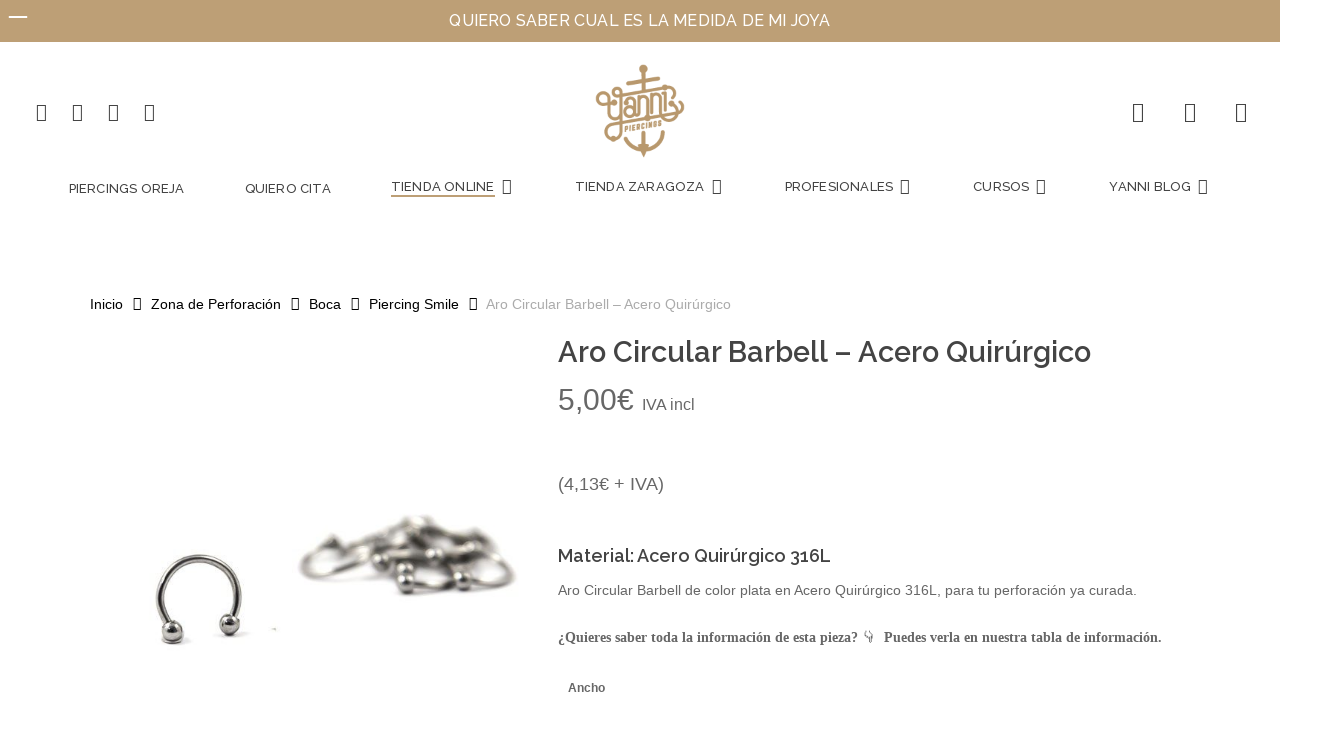

--- FILE ---
content_type: text/html; charset=UTF-8
request_url: https://yannipiercing.com/producto/circular-barbell-steel/
body_size: 78175
content:
<!DOCTYPE html>

<html lang="es" prefix="og: https://ogp.me/ns#" class="no-js">
<head><meta charset="UTF-8"><script>if(navigator.userAgent.match(/MSIE|Internet Explorer/i)||navigator.userAgent.match(/Trident\/7\..*?rv:11/i)){var href=document.location.href;if(!href.match(/[?&]nowprocket/)){if(href.indexOf("?")==-1){if(href.indexOf("#")==-1){document.location.href=href+"?nowprocket=1"}else{document.location.href=href.replace("#","?nowprocket=1#")}}else{if(href.indexOf("#")==-1){document.location.href=href+"&nowprocket=1"}else{document.location.href=href.replace("#","&nowprocket=1#")}}}}</script><script>class RocketLazyLoadScripts{constructor(){this.v="1.2.3",this.triggerEvents=["keydown","mousedown","mousemove","touchmove","touchstart","touchend","wheel"],this.userEventHandler=this._triggerListener.bind(this),this.touchStartHandler=this._onTouchStart.bind(this),this.touchMoveHandler=this._onTouchMove.bind(this),this.touchEndHandler=this._onTouchEnd.bind(this),this.clickHandler=this._onClick.bind(this),this.interceptedClicks=[],window.addEventListener("pageshow",t=>{this.persisted=t.persisted}),window.addEventListener("DOMContentLoaded",()=>{this._preconnect3rdParties()}),this.delayedScripts={normal:[],async:[],defer:[]},this.trash=[],this.allJQueries=[]}_addUserInteractionListener(t){if(document.hidden){t._triggerListener();return}this.triggerEvents.forEach(e=>window.addEventListener(e,t.userEventHandler,{passive:!0})),window.addEventListener("touchstart",t.touchStartHandler,{passive:!0}),window.addEventListener("mousedown",t.touchStartHandler),document.addEventListener("visibilitychange",t.userEventHandler)}_removeUserInteractionListener(){this.triggerEvents.forEach(t=>window.removeEventListener(t,this.userEventHandler,{passive:!0})),document.removeEventListener("visibilitychange",this.userEventHandler)}_onTouchStart(t){"HTML"!==t.target.tagName&&(window.addEventListener("touchend",this.touchEndHandler),window.addEventListener("mouseup",this.touchEndHandler),window.addEventListener("touchmove",this.touchMoveHandler,{passive:!0}),window.addEventListener("mousemove",this.touchMoveHandler),t.target.addEventListener("click",this.clickHandler),this._renameDOMAttribute(t.target,"onclick","rocket-onclick"),this._pendingClickStarted())}_onTouchMove(t){window.removeEventListener("touchend",this.touchEndHandler),window.removeEventListener("mouseup",this.touchEndHandler),window.removeEventListener("touchmove",this.touchMoveHandler,{passive:!0}),window.removeEventListener("mousemove",this.touchMoveHandler),t.target.removeEventListener("click",this.clickHandler),this._renameDOMAttribute(t.target,"rocket-onclick","onclick"),this._pendingClickFinished()}_onTouchEnd(t){window.removeEventListener("touchend",this.touchEndHandler),window.removeEventListener("mouseup",this.touchEndHandler),window.removeEventListener("touchmove",this.touchMoveHandler,{passive:!0}),window.removeEventListener("mousemove",this.touchMoveHandler)}_onClick(t){t.target.removeEventListener("click",this.clickHandler),this._renameDOMAttribute(t.target,"rocket-onclick","onclick"),this.interceptedClicks.push(t),t.preventDefault(),t.stopPropagation(),t.stopImmediatePropagation(),this._pendingClickFinished()}_replayClicks(){window.removeEventListener("touchstart",this.touchStartHandler,{passive:!0}),window.removeEventListener("mousedown",this.touchStartHandler),this.interceptedClicks.forEach(t=>{t.target.dispatchEvent(new MouseEvent("click",{view:t.view,bubbles:!0,cancelable:!0}))})}_waitForPendingClicks(){return new Promise(t=>{this._isClickPending?this._pendingClickFinished=t:t()})}_pendingClickStarted(){this._isClickPending=!0}_pendingClickFinished(){this._isClickPending=!1}_renameDOMAttribute(t,e,r){t.hasAttribute&&t.hasAttribute(e)&&(event.target.setAttribute(r,event.target.getAttribute(e)),event.target.removeAttribute(e))}_triggerListener(){this._removeUserInteractionListener(this),"loading"===document.readyState?document.addEventListener("DOMContentLoaded",this._loadEverythingNow.bind(this)):this._loadEverythingNow()}_preconnect3rdParties(){let t=[];document.querySelectorAll("script[type=rocketlazyloadscript]").forEach(e=>{if(e.hasAttribute("src")){let r=new URL(e.src).origin;r!==location.origin&&t.push({src:r,crossOrigin:e.crossOrigin||"module"===e.getAttribute("data-rocket-type")})}}),t=[...new Map(t.map(t=>[JSON.stringify(t),t])).values()],this._batchInjectResourceHints(t,"preconnect")}async _loadEverythingNow(){this.lastBreath=Date.now(),this._delayEventListeners(this),this._delayJQueryReady(this),this._handleDocumentWrite(),this._registerAllDelayedScripts(),this._preloadAllScripts(),await this._loadScriptsFromList(this.delayedScripts.normal),await this._loadScriptsFromList(this.delayedScripts.defer),await this._loadScriptsFromList(this.delayedScripts.async);try{await this._triggerDOMContentLoaded(),await this._triggerWindowLoad()}catch(t){console.error(t)}window.dispatchEvent(new Event("rocket-allScriptsLoaded")),this._waitForPendingClicks().then(()=>{this._replayClicks()}),this._emptyTrash()}_registerAllDelayedScripts(){document.querySelectorAll("script[type=rocketlazyloadscript]").forEach(t=>{t.hasAttribute("data-rocket-src")?t.hasAttribute("async")&&!1!==t.async?this.delayedScripts.async.push(t):t.hasAttribute("defer")&&!1!==t.defer||"module"===t.getAttribute("data-rocket-type")?this.delayedScripts.defer.push(t):this.delayedScripts.normal.push(t):this.delayedScripts.normal.push(t)})}async _transformScript(t){return new Promise((await this._littleBreath(),navigator.userAgent.indexOf("Firefox/")>0||""===navigator.vendor)?e=>{let r=document.createElement("script");[...t.attributes].forEach(t=>{let e=t.nodeName;"type"!==e&&("data-rocket-type"===e&&(e="type"),"data-rocket-src"===e&&(e="src"),r.setAttribute(e,t.nodeValue))}),t.text&&(r.text=t.text),r.hasAttribute("src")?(r.addEventListener("load",e),r.addEventListener("error",e)):(r.text=t.text,e());try{t.parentNode.replaceChild(r,t)}catch(i){e()}}:async e=>{function r(){t.setAttribute("data-rocket-status","failed"),e()}try{let i=t.getAttribute("data-rocket-type"),n=t.getAttribute("data-rocket-src");t.text,i?(t.type=i,t.removeAttribute("data-rocket-type")):t.removeAttribute("type"),t.addEventListener("load",function r(){t.setAttribute("data-rocket-status","executed"),e()}),t.addEventListener("error",r),n?(t.removeAttribute("data-rocket-src"),t.src=n):t.src="data:text/javascript;base64,"+window.btoa(unescape(encodeURIComponent(t.text)))}catch(s){r()}})}async _loadScriptsFromList(t){let e=t.shift();return e&&e.isConnected?(await this._transformScript(e),this._loadScriptsFromList(t)):Promise.resolve()}_preloadAllScripts(){this._batchInjectResourceHints([...this.delayedScripts.normal,...this.delayedScripts.defer,...this.delayedScripts.async],"preload")}_batchInjectResourceHints(t,e){var r=document.createDocumentFragment();t.forEach(t=>{let i=t.getAttribute&&t.getAttribute("data-rocket-src")||t.src;if(i){let n=document.createElement("link");n.href=i,n.rel=e,"preconnect"!==e&&(n.as="script"),t.getAttribute&&"module"===t.getAttribute("data-rocket-type")&&(n.crossOrigin=!0),t.crossOrigin&&(n.crossOrigin=t.crossOrigin),t.integrity&&(n.integrity=t.integrity),r.appendChild(n),this.trash.push(n)}}),document.head.appendChild(r)}_delayEventListeners(t){let e={};function r(t,r){!function t(r){!e[r]&&(e[r]={originalFunctions:{add:r.addEventListener,remove:r.removeEventListener},eventsToRewrite:[]},r.addEventListener=function(){arguments[0]=i(arguments[0]),e[r].originalFunctions.add.apply(r,arguments)},r.removeEventListener=function(){arguments[0]=i(arguments[0]),e[r].originalFunctions.remove.apply(r,arguments)});function i(t){return e[r].eventsToRewrite.indexOf(t)>=0?"rocket-"+t:t}}(t),e[t].eventsToRewrite.push(r)}function i(t,e){let r=t[e];Object.defineProperty(t,e,{get:()=>r||function(){},set(i){t["rocket"+e]=r=i}})}r(document,"DOMContentLoaded"),r(window,"DOMContentLoaded"),r(window,"load"),r(window,"pageshow"),r(document,"readystatechange"),i(document,"onreadystatechange"),i(window,"onload"),i(window,"onpageshow")}_delayJQueryReady(t){let e;function r(r){if(r&&r.fn&&!t.allJQueries.includes(r)){r.fn.ready=r.fn.init.prototype.ready=function(e){return t.domReadyFired?e.bind(document)(r):document.addEventListener("rocket-DOMContentLoaded",()=>e.bind(document)(r)),r([])};let i=r.fn.on;r.fn.on=r.fn.init.prototype.on=function(){if(this[0]===window){function t(t){return t.split(" ").map(t=>"load"===t||0===t.indexOf("load.")?"rocket-jquery-load":t).join(" ")}"string"==typeof arguments[0]||arguments[0]instanceof String?arguments[0]=t(arguments[0]):"object"==typeof arguments[0]&&Object.keys(arguments[0]).forEach(e=>{let r=arguments[0][e];delete arguments[0][e],arguments[0][t(e)]=r})}return i.apply(this,arguments),this},t.allJQueries.push(r)}e=r}r(window.jQuery),Object.defineProperty(window,"jQuery",{get:()=>e,set(t){r(t)}})}async _triggerDOMContentLoaded(){this.domReadyFired=!0,await this._littleBreath(),document.dispatchEvent(new Event("rocket-DOMContentLoaded")),await this._littleBreath(),window.dispatchEvent(new Event("rocket-DOMContentLoaded")),await this._littleBreath(),document.dispatchEvent(new Event("rocket-readystatechange")),await this._littleBreath(),document.rocketonreadystatechange&&document.rocketonreadystatechange()}async _triggerWindowLoad(){await this._littleBreath(),window.dispatchEvent(new Event("rocket-load")),await this._littleBreath(),window.rocketonload&&window.rocketonload(),await this._littleBreath(),this.allJQueries.forEach(t=>t(window).trigger("rocket-jquery-load")),await this._littleBreath();let t=new Event("rocket-pageshow");t.persisted=this.persisted,window.dispatchEvent(t),await this._littleBreath(),window.rocketonpageshow&&window.rocketonpageshow({persisted:this.persisted})}_handleDocumentWrite(){let t=new Map;document.write=document.writeln=function(e){let r=document.currentScript;r||console.error("WPRocket unable to document.write this: "+e);let i=document.createRange(),n=r.parentElement,s=t.get(r);void 0===s&&(s=r.nextSibling,t.set(r,s));let a=document.createDocumentFragment();i.setStart(a,0),a.appendChild(i.createContextualFragment(e)),n.insertBefore(a,s)}}async _littleBreath(){Date.now()-this.lastBreath>45&&(await this._requestAnimFrame(),this.lastBreath=Date.now())}async _requestAnimFrame(){return document.hidden?new Promise(t=>setTimeout(t)):new Promise(t=>requestAnimationFrame(t))}_emptyTrash(){this.trash.forEach(t=>t.remove())}static run(){let t=new RocketLazyLoadScripts;t._addUserInteractionListener(t)}}RocketLazyLoadScripts.run();</script>
	
	
	
	<meta name="viewport" content="width=device-width, initial-scale=1, maximum-scale=5, user-scalable=1" /><link id='motive-layer-js' rel='modulepreload' href='https://assets.motive.co/motive-x/v2/app.js' as='script' crossorigin='anonymous'><link id='motive-config-url' rel='prefetch' href='https://yannipiercing.com/wp-json/motive/front-config' as='fetch'>
<!-- Google Tag Manager for WordPress by gtm4wp.com -->
<script data-cfasync="false" data-pagespeed-no-defer>
	var gtm4wp_datalayer_name = "dataLayer";
	var dataLayer = dataLayer || [];
	const gtm4wp_use_sku_instead = 0;
	const gtm4wp_currency = 'EUR';
	const gtm4wp_product_per_impression = 0;
	const gtm4wp_clear_ecommerce = false;
	const gtm4wp_datalayer_max_timeout = 2000;
</script>
<!-- End Google Tag Manager for WordPress by gtm4wp.com -->
<!-- Optimización para motores de búsqueda de Rank Math -  https://rankmath.com/ -->
<title>Circular Barbell Surgical Steel 316L | Yanni Piercing | Tienda Online</title><link rel="preload" as="style" href="https://fonts.googleapis.com/css?family=Raleway%3A500%2C600%2C400%2C300%7CMontserrat%3A600&#038;display=swap" /><link rel="stylesheet" href="https://fonts.googleapis.com/css?family=Raleway%3A500%2C600%2C400%2C300%7CMontserrat%3A600&#038;display=swap" media="print" onload="this.media='all'" /><noscript><link rel="stylesheet" href="https://fonts.googleapis.com/css?family=Raleway%3A500%2C600%2C400%2C300%7CMontserrat%3A600&#038;display=swap" /></noscript>
<meta name="description" content="Compra tu Circular Barbell Piercing Surgical Steel 316L al mejor precio. Tienda online de piercings de calidad. Envío gratuito en compras superiores a 10€."/>
<meta name="robots" content="follow, index, max-snippet:-1, max-video-preview:-1, max-image-preview:large"/>
<link rel="canonical" href="https://yannipiercing.com/producto/circular-barbell-steel/" />
<meta property="og:locale" content="es_ES" />
<meta property="og:type" content="product" />
<meta property="og:title" content="Circular Barbell Surgical Steel 316L | Yanni Piercing | Tienda Online" />
<meta property="og:description" content="Compra tu Circular Barbell Piercing Surgical Steel 316L al mejor precio. Tienda online de piercings de calidad. Envío gratuito en compras superiores a 10€." />
<meta property="og:url" content="https://yannipiercing.com/producto/circular-barbell-steel/" />
<meta property="og:site_name" content="Yanni Piercing" />
<meta property="og:updated_time" content="2025-11-28T20:00:00+01:00" />
<meta property="og:image" content="https://yannipiercing.com/wp-content/uploads/2016/11/MG_7081.jpg" />
<meta property="og:image:secure_url" content="https://yannipiercing.com/wp-content/uploads/2016/11/MG_7081.jpg" />
<meta property="og:image:width" content="600" />
<meta property="og:image:height" content="600" />
<meta property="og:image:alt" content="CB-yanni-piercing" />
<meta property="og:image:type" content="image/jpeg" />
<meta property="product:availability" content="instock" />
<meta name="twitter:card" content="summary_large_image" />
<meta name="twitter:title" content="Circular Barbell Surgical Steel 316L | Yanni Piercing | Tienda Online" />
<meta name="twitter:description" content="Compra tu Circular Barbell Piercing Surgical Steel 316L al mejor precio. Tienda online de piercings de calidad. Envío gratuito en compras superiores a 10€." />
<meta name="twitter:image" content="https://yannipiercing.com/wp-content/uploads/2016/11/MG_7081.jpg" />
<meta name="twitter:label1" content="Precio" />
<meta name="twitter:data1" content="4,13&euro;" />
<meta name="twitter:label2" content="Disponibilidad" />
<meta name="twitter:data2" content="Hay existencias" />
<script type="application/ld+json" class="rank-math-schema">{"@context":"https://schema.org","@graph":[{"@type":"Place","@id":"https://yannipiercing.com/#place","geo":{"@type":"GeoCoordinates","latitude":"41.6474278","longitude":"-0.8810643"},"hasMap":"https://www.google.com/maps/search/?api=1&amp;query=41.6474278,-0.8810643","address":{"@type":"PostalAddress","streetAddress":"P.\u00ba de la Constituci\u00f3n, 24","addressLocality":"Zaragoza","addressRegion":"Arag\u00f3n","postalCode":"50008","addressCountry":"Espa\u00f1a"}},{"@type":["HealthAndBeautyBusiness","Organization"],"@id":"https://yannipiercing.com/#organization","name":"Yanni Piercing","url":"https://yannipiercing.com","sameAs":["https://www.facebook.com/yannipiercing/","https://www.instagram.com/yannipiercing","https://www.youtube.com/user/yanettsarias"],"email":"yannipiercing@gmail.com","address":{"@type":"PostalAddress","streetAddress":"P.\u00ba de la Constituci\u00f3n, 24","addressLocality":"Zaragoza","addressRegion":"Arag\u00f3n","postalCode":"50008","addressCountry":"Espa\u00f1a"},"logo":{"@type":"ImageObject","@id":"https://yannipiercing.com/#logo","url":"https://yannipiercing.com/wp-content/uploads/2022/12/logo-yanni-dorado-660-sin-fondo.png","contentUrl":"https://yannipiercing.com/wp-content/uploads/2022/12/logo-yanni-dorado-660-sin-fondo.png","caption":"Yanni Piercing","inLanguage":"es","width":"660","height":"660"},"priceRange":"\u20ac","openingHours":["Monday,Tuesday,Wednesday,Thursday,Friday 10:00-14:00","Monday,Tuesday,Wednesday,Thursday,Friday 14:30-20:00"],"location":{"@id":"https://yannipiercing.com/#place"},"image":{"@id":"https://yannipiercing.com/#logo"},"telephone":"+34 653 44 55 66"},{"@type":"WebSite","@id":"https://yannipiercing.com/#website","url":"https://yannipiercing.com","name":"Yanni Piercing","publisher":{"@id":"https://yannipiercing.com/#organization"},"inLanguage":"es"},{"@type":"ImageObject","@id":"https://yannipiercing.com/wp-content/uploads/2016/11/MG_7081.jpg","url":"https://yannipiercing.com/wp-content/uploads/2016/11/MG_7081.jpg","width":"600","height":"600","caption":"CB-yanni-piercing","inLanguage":"es"},{"@type":"ItemPage","@id":"https://yannipiercing.com/producto/circular-barbell-steel/#webpage","url":"https://yannipiercing.com/producto/circular-barbell-steel/","name":"Circular Barbell Surgical Steel 316L | Yanni Piercing | Tienda Online","datePublished":"2016-06-13T11:31:44+02:00","dateModified":"2025-11-28T20:00:00+01:00","isPartOf":{"@id":"https://yannipiercing.com/#website"},"primaryImageOfPage":{"@id":"https://yannipiercing.com/wp-content/uploads/2016/11/MG_7081.jpg"},"inLanguage":"es"},{"@type":"Product","name":"Circular Barbell Surgical Steel 316L | Yanni Piercing | Tienda Online","description":"Compra tu Circular Barbell Piercing Surgical Steel 316L al mejor precio. Tienda online de piercings de calidad. Env\u00edo gratuito en compras superiores a 10\u20ac.","sku":"circular-barbell-steel","category":"Tipo de joya &gt; Aros","mainEntityOfPage":{"@id":"https://yannipiercing.com/producto/circular-barbell-steel/#webpage"},"image":[{"@type":"ImageObject","url":"https://yannipiercing.com/wp-content/uploads/2016/11/MG_7081.jpg","height":"600","width":"600"},{"@type":"ImageObject","url":"https://yannipiercing.com/wp-content/uploads/2016/11/MG_7080.jpg","height":"600","width":"600"},{"@type":"ImageObject","url":"https://yannipiercing.com/wp-content/uploads/2016/11/MG_7082.jpg","height":"600","width":"600"}],"offers":{"@type":"Offer","price":"4.13","priceValidUntil":"2027-12-31","priceSpecification":{"price":"4.13","priceCurrency":"EUR","valueAddedTaxIncluded":"false"},"priceCurrency":"EUR","availability":"http://schema.org/InStock","seller":{"@type":"Organization","@id":"https://yannipiercing.com/","name":"Yanni Piercing","url":"https://yannipiercing.com","logo":"https://yannipiercing.com/wp-content/uploads/2022/12/logo-yanni-dorado-660-sin-fondo.png"},"url":"https://yannipiercing.com/producto/circular-barbell-steel/"},"additionalProperty":[{"@type":"PropertyValue","name":"pa_material","value":"Acero Quir\u00fargico"},{"@type":"PropertyValue","name":"pa_metodos-de-pago","value":"Tarjeta de cr\u00e9dito/d\u00e9bito, Transferencia bancaria, Paypal y Paypal 3 pagos."},{"@type":"PropertyValue","name":"pa_envio","value":"Env\u00edo 24-48h GRATIS en pedidos de +20\u20ac para Espa\u00f1a y Portugal. Puedes ver toda la pol\u00edtica de env\u00edo en el siguiente enlace \ud83d\udc49 https://yannipiercing.com/politica-de-envios/"},{"@type":"PropertyValue","name":"pa_devoluciones","value":"Puedes ver las condiciones de las devoluciones aqu\u00ed \ud83d\udc49 https://yannipiercing.com/devoluciones-desistimiento/"},{"@type":"PropertyValue","name":"pa_profesionales","value":"Si eres piercer profesional, escribe al 653445566 para beneficiarte del descuento especial en nuestra web, para profesionales del mundo del Piercing. *No v\u00e1lido para Oro, Eres Profesional y Marcas."}],"@id":"https://yannipiercing.com/producto/circular-barbell-steel/#richSnippet"}]}</script>
<!-- /Plugin Rank Math WordPress SEO -->

<link rel='dns-prefetch' href='//static.klaviyo.com' />
<link rel='dns-prefetch' href='//capi-automation.s3.us-east-2.amazonaws.com' />
<link rel='dns-prefetch' href='//fonts.googleapis.com' />
<link href='https://fonts.gstatic.com' crossorigin rel='preconnect' />
<link rel="alternate" type="application/rss+xml" title="Yanni Piercing | Tienda Online de Piercings &raquo; Feed" href="https://yannipiercing.com/feed/" />
<link rel="alternate" type="application/rss+xml" title="Yanni Piercing | Tienda Online de Piercings &raquo; Feed de los comentarios" href="https://yannipiercing.com/comments/feed/" />
<link rel="alternate" type="application/rss+xml" title="Yanni Piercing | Tienda Online de Piercings &raquo; Comentario Aro Circular Barbell &#8211; Acero Quirúrgico del feed" href="https://yannipiercing.com/producto/circular-barbell-steel/feed/" />
<link rel="alternate" title="oEmbed (JSON)" type="application/json+oembed" href="https://yannipiercing.com/wp-json/oembed/1.0/embed?url=https%3A%2F%2Fyannipiercing.com%2Fproducto%2Fcircular-barbell-steel%2F" />
<link rel="alternate" title="oEmbed (XML)" type="text/xml+oembed" href="https://yannipiercing.com/wp-json/oembed/1.0/embed?url=https%3A%2F%2Fyannipiercing.com%2Fproducto%2Fcircular-barbell-steel%2F&#038;format=xml" />
<link rel="preload" href="https://yannipiercing.com/wp-content/themes/salient/css/fonts/icomoon.woff?v=1.4" as="font" type="font/woff" crossorigin="anonymous"><style id='wp-img-auto-sizes-contain-inline-css' type='text/css'>
img:is([sizes=auto i],[sizes^="auto," i]){contain-intrinsic-size:3000px 1500px}
/*# sourceURL=wp-img-auto-sizes-contain-inline-css */
</style>
<link data-minify="1" rel='stylesheet' id='bootstrap-booknetic-css' href='https://yannipiercing.com/wp-content/cache/min/1/wp-content/plugins/booknetic/app/Frontend/assets/css/bootstrap-booknetic.css?ver=1766787125' type='text/css' media='all' />
<link data-minify="1" rel='stylesheet' id='booknetic-css' href='https://yannipiercing.com/wp-content/cache/min/1/wp-content/plugins/booknetic/app/Frontend/assets/css/booknetic.css?ver=1766787125' type='text/css' media='all' />
<link rel='stylesheet' id='select2-css' href='https://yannipiercing.com/wp-content/plugins/booknetic/app/Backend/Base/assets/css/select2.min.css?v=5.0.8&#038;ver=6.9' type='text/css' media='all' />
<link rel='stylesheet' id='intlTelInput-css' href='https://yannipiercing.com/wp-content/plugins/booknetic/app/Frontend/assets/css/intlTelInput.min.css?v=5.0.8&#038;ver=24.8.2' type='text/css' media='all' />
<link data-minify="1" rel='stylesheet' id='select2-bootstrap-css' href='https://yannipiercing.com/wp-content/cache/min/1/wp-content/plugins/booknetic/app/Backend/Base/assets/css/select2-bootstrap.css?ver=1766787125' type='text/css' media='all' />
<link rel='stylesheet' id='booknetic.datapicker-css' href='https://yannipiercing.com/wp-content/plugins/booknetic/app/Frontend/assets/css/datepicker.min.css?v=5.0.8&#038;ver=6.9' type='text/css' media='all' />
<link data-minify="1" rel='stylesheet' id='booknetic-popup-css' href='https://yannipiercing.com/wp-content/cache/min/1/wp-content/plugins/booknetic/app/Frontend/assets/css/booknetic-popup.css?ver=1766787125' type='text/css' media='all' />
<link data-minify="1" rel='stylesheet' id='booknetic-customforms-init-css' href='https://yannipiercing.com/wp-content/cache/min/1/wp-content/plugins/booknetic-customforms/assets/frontend/css/custom_forms.css?ver=1766787125' type='text/css' media='all' />
<link data-minify="1" rel='stylesheet' id='font-awesome-css' href='https://yannipiercing.com/wp-content/cache/min/1/wp-content/plugins/currency-exchange-for-woocommerce/berocket/assets/css/font-awesome.min.css?ver=1766787125' type='text/css' media='all' />
<link data-minify="1" rel='stylesheet' id='berocket_ce_style-css' href='https://yannipiercing.com/wp-content/cache/min/1/wp-content/plugins/currency-exchange-for-woocommerce/css/shop_ce.css?ver=1766787125' type='text/css' media='all' />
<style id='wp-emoji-styles-inline-css' type='text/css'>

	img.wp-smiley, img.emoji {
		display: inline !important;
		border: none !important;
		box-shadow: none !important;
		height: 1em !important;
		width: 1em !important;
		margin: 0 0.07em !important;
		vertical-align: -0.1em !important;
		background: none !important;
		padding: 0 !important;
	}
/*# sourceURL=wp-emoji-styles-inline-css */
</style>
<style id='wp-block-library-inline-css' type='text/css'>
:root{--wp-block-synced-color:#7a00df;--wp-block-synced-color--rgb:122,0,223;--wp-bound-block-color:var(--wp-block-synced-color);--wp-editor-canvas-background:#ddd;--wp-admin-theme-color:#007cba;--wp-admin-theme-color--rgb:0,124,186;--wp-admin-theme-color-darker-10:#006ba1;--wp-admin-theme-color-darker-10--rgb:0,107,160.5;--wp-admin-theme-color-darker-20:#005a87;--wp-admin-theme-color-darker-20--rgb:0,90,135;--wp-admin-border-width-focus:2px}@media (min-resolution:192dpi){:root{--wp-admin-border-width-focus:1.5px}}.wp-element-button{cursor:pointer}:root .has-very-light-gray-background-color{background-color:#eee}:root .has-very-dark-gray-background-color{background-color:#313131}:root .has-very-light-gray-color{color:#eee}:root .has-very-dark-gray-color{color:#313131}:root .has-vivid-green-cyan-to-vivid-cyan-blue-gradient-background{background:linear-gradient(135deg,#00d084,#0693e3)}:root .has-purple-crush-gradient-background{background:linear-gradient(135deg,#34e2e4,#4721fb 50%,#ab1dfe)}:root .has-hazy-dawn-gradient-background{background:linear-gradient(135deg,#faaca8,#dad0ec)}:root .has-subdued-olive-gradient-background{background:linear-gradient(135deg,#fafae1,#67a671)}:root .has-atomic-cream-gradient-background{background:linear-gradient(135deg,#fdd79a,#004a59)}:root .has-nightshade-gradient-background{background:linear-gradient(135deg,#330968,#31cdcf)}:root .has-midnight-gradient-background{background:linear-gradient(135deg,#020381,#2874fc)}:root{--wp--preset--font-size--normal:16px;--wp--preset--font-size--huge:42px}.has-regular-font-size{font-size:1em}.has-larger-font-size{font-size:2.625em}.has-normal-font-size{font-size:var(--wp--preset--font-size--normal)}.has-huge-font-size{font-size:var(--wp--preset--font-size--huge)}.has-text-align-center{text-align:center}.has-text-align-left{text-align:left}.has-text-align-right{text-align:right}.has-fit-text{white-space:nowrap!important}#end-resizable-editor-section{display:none}.aligncenter{clear:both}.items-justified-left{justify-content:flex-start}.items-justified-center{justify-content:center}.items-justified-right{justify-content:flex-end}.items-justified-space-between{justify-content:space-between}.screen-reader-text{border:0;clip-path:inset(50%);height:1px;margin:-1px;overflow:hidden;padding:0;position:absolute;width:1px;word-wrap:normal!important}.screen-reader-text:focus{background-color:#ddd;clip-path:none;color:#444;display:block;font-size:1em;height:auto;left:5px;line-height:normal;padding:15px 23px 14px;text-decoration:none;top:5px;width:auto;z-index:100000}html :where(.has-border-color){border-style:solid}html :where([style*=border-top-color]){border-top-style:solid}html :where([style*=border-right-color]){border-right-style:solid}html :where([style*=border-bottom-color]){border-bottom-style:solid}html :where([style*=border-left-color]){border-left-style:solid}html :where([style*=border-width]){border-style:solid}html :where([style*=border-top-width]){border-top-style:solid}html :where([style*=border-right-width]){border-right-style:solid}html :where([style*=border-bottom-width]){border-bottom-style:solid}html :where([style*=border-left-width]){border-left-style:solid}html :where(img[class*=wp-image-]){height:auto;max-width:100%}:where(figure){margin:0 0 1em}html :where(.is-position-sticky){--wp-admin--admin-bar--position-offset:var(--wp-admin--admin-bar--height,0px)}@media screen and (max-width:600px){html :where(.is-position-sticky){--wp-admin--admin-bar--position-offset:0px}}

/*# sourceURL=wp-block-library-inline-css */
</style><style id='wp-block-heading-inline-css' type='text/css'>
h1:where(.wp-block-heading).has-background,h2:where(.wp-block-heading).has-background,h3:where(.wp-block-heading).has-background,h4:where(.wp-block-heading).has-background,h5:where(.wp-block-heading).has-background,h6:where(.wp-block-heading).has-background{padding:1.25em 2.375em}h1.has-text-align-left[style*=writing-mode]:where([style*=vertical-lr]),h1.has-text-align-right[style*=writing-mode]:where([style*=vertical-rl]),h2.has-text-align-left[style*=writing-mode]:where([style*=vertical-lr]),h2.has-text-align-right[style*=writing-mode]:where([style*=vertical-rl]),h3.has-text-align-left[style*=writing-mode]:where([style*=vertical-lr]),h3.has-text-align-right[style*=writing-mode]:where([style*=vertical-rl]),h4.has-text-align-left[style*=writing-mode]:where([style*=vertical-lr]),h4.has-text-align-right[style*=writing-mode]:where([style*=vertical-rl]),h5.has-text-align-left[style*=writing-mode]:where([style*=vertical-lr]),h5.has-text-align-right[style*=writing-mode]:where([style*=vertical-rl]),h6.has-text-align-left[style*=writing-mode]:where([style*=vertical-lr]),h6.has-text-align-right[style*=writing-mode]:where([style*=vertical-rl]){rotate:180deg}
/*# sourceURL=https://yannipiercing.com/wp-includes/blocks/heading/style.min.css */
</style>
<style id='wp-block-paragraph-inline-css' type='text/css'>
.is-small-text{font-size:.875em}.is-regular-text{font-size:1em}.is-large-text{font-size:2.25em}.is-larger-text{font-size:3em}.has-drop-cap:not(:focus):first-letter{float:left;font-size:8.4em;font-style:normal;font-weight:100;line-height:.68;margin:.05em .1em 0 0;text-transform:uppercase}body.rtl .has-drop-cap:not(:focus):first-letter{float:none;margin-left:.1em}p.has-drop-cap.has-background{overflow:hidden}:root :where(p.has-background){padding:1.25em 2.375em}:where(p.has-text-color:not(.has-link-color)) a{color:inherit}p.has-text-align-left[style*="writing-mode:vertical-lr"],p.has-text-align-right[style*="writing-mode:vertical-rl"]{rotate:180deg}
/*# sourceURL=https://yannipiercing.com/wp-includes/blocks/paragraph/style.min.css */
</style>
<link data-minify="1" rel='stylesheet' id='wc-blocks-style-css' href='https://yannipiercing.com/wp-content/cache/min/1/wp-content/plugins/woocommerce/assets/client/blocks/wc-blocks.css?ver=1766787125' type='text/css' media='all' />
<style id='global-styles-inline-css' type='text/css'>
:root{--wp--preset--aspect-ratio--square: 1;--wp--preset--aspect-ratio--4-3: 4/3;--wp--preset--aspect-ratio--3-4: 3/4;--wp--preset--aspect-ratio--3-2: 3/2;--wp--preset--aspect-ratio--2-3: 2/3;--wp--preset--aspect-ratio--16-9: 16/9;--wp--preset--aspect-ratio--9-16: 9/16;--wp--preset--color--black: #000000;--wp--preset--color--cyan-bluish-gray: #abb8c3;--wp--preset--color--white: #ffffff;--wp--preset--color--pale-pink: #f78da7;--wp--preset--color--vivid-red: #cf2e2e;--wp--preset--color--luminous-vivid-orange: #ff6900;--wp--preset--color--luminous-vivid-amber: #fcb900;--wp--preset--color--light-green-cyan: #7bdcb5;--wp--preset--color--vivid-green-cyan: #00d084;--wp--preset--color--pale-cyan-blue: #8ed1fc;--wp--preset--color--vivid-cyan-blue: #0693e3;--wp--preset--color--vivid-purple: #9b51e0;--wp--preset--gradient--vivid-cyan-blue-to-vivid-purple: linear-gradient(135deg,rgb(6,147,227) 0%,rgb(155,81,224) 100%);--wp--preset--gradient--light-green-cyan-to-vivid-green-cyan: linear-gradient(135deg,rgb(122,220,180) 0%,rgb(0,208,130) 100%);--wp--preset--gradient--luminous-vivid-amber-to-luminous-vivid-orange: linear-gradient(135deg,rgb(252,185,0) 0%,rgb(255,105,0) 100%);--wp--preset--gradient--luminous-vivid-orange-to-vivid-red: linear-gradient(135deg,rgb(255,105,0) 0%,rgb(207,46,46) 100%);--wp--preset--gradient--very-light-gray-to-cyan-bluish-gray: linear-gradient(135deg,rgb(238,238,238) 0%,rgb(169,184,195) 100%);--wp--preset--gradient--cool-to-warm-spectrum: linear-gradient(135deg,rgb(74,234,220) 0%,rgb(151,120,209) 20%,rgb(207,42,186) 40%,rgb(238,44,130) 60%,rgb(251,105,98) 80%,rgb(254,248,76) 100%);--wp--preset--gradient--blush-light-purple: linear-gradient(135deg,rgb(255,206,236) 0%,rgb(152,150,240) 100%);--wp--preset--gradient--blush-bordeaux: linear-gradient(135deg,rgb(254,205,165) 0%,rgb(254,45,45) 50%,rgb(107,0,62) 100%);--wp--preset--gradient--luminous-dusk: linear-gradient(135deg,rgb(255,203,112) 0%,rgb(199,81,192) 50%,rgb(65,88,208) 100%);--wp--preset--gradient--pale-ocean: linear-gradient(135deg,rgb(255,245,203) 0%,rgb(182,227,212) 50%,rgb(51,167,181) 100%);--wp--preset--gradient--electric-grass: linear-gradient(135deg,rgb(202,248,128) 0%,rgb(113,206,126) 100%);--wp--preset--gradient--midnight: linear-gradient(135deg,rgb(2,3,129) 0%,rgb(40,116,252) 100%);--wp--preset--font-size--small: 13px;--wp--preset--font-size--medium: 20px;--wp--preset--font-size--large: 36px;--wp--preset--font-size--x-large: 42px;--wp--preset--spacing--20: 0.44rem;--wp--preset--spacing--30: 0.67rem;--wp--preset--spacing--40: 1rem;--wp--preset--spacing--50: 1.5rem;--wp--preset--spacing--60: 2.25rem;--wp--preset--spacing--70: 3.38rem;--wp--preset--spacing--80: 5.06rem;--wp--preset--shadow--natural: 6px 6px 9px rgba(0, 0, 0, 0.2);--wp--preset--shadow--deep: 12px 12px 50px rgba(0, 0, 0, 0.4);--wp--preset--shadow--sharp: 6px 6px 0px rgba(0, 0, 0, 0.2);--wp--preset--shadow--outlined: 6px 6px 0px -3px rgb(255, 255, 255), 6px 6px rgb(0, 0, 0);--wp--preset--shadow--crisp: 6px 6px 0px rgb(0, 0, 0);}:where(.is-layout-flex){gap: 0.5em;}:where(.is-layout-grid){gap: 0.5em;}body .is-layout-flex{display: flex;}.is-layout-flex{flex-wrap: wrap;align-items: center;}.is-layout-flex > :is(*, div){margin: 0;}body .is-layout-grid{display: grid;}.is-layout-grid > :is(*, div){margin: 0;}:where(.wp-block-columns.is-layout-flex){gap: 2em;}:where(.wp-block-columns.is-layout-grid){gap: 2em;}:where(.wp-block-post-template.is-layout-flex){gap: 1.25em;}:where(.wp-block-post-template.is-layout-grid){gap: 1.25em;}.has-black-color{color: var(--wp--preset--color--black) !important;}.has-cyan-bluish-gray-color{color: var(--wp--preset--color--cyan-bluish-gray) !important;}.has-white-color{color: var(--wp--preset--color--white) !important;}.has-pale-pink-color{color: var(--wp--preset--color--pale-pink) !important;}.has-vivid-red-color{color: var(--wp--preset--color--vivid-red) !important;}.has-luminous-vivid-orange-color{color: var(--wp--preset--color--luminous-vivid-orange) !important;}.has-luminous-vivid-amber-color{color: var(--wp--preset--color--luminous-vivid-amber) !important;}.has-light-green-cyan-color{color: var(--wp--preset--color--light-green-cyan) !important;}.has-vivid-green-cyan-color{color: var(--wp--preset--color--vivid-green-cyan) !important;}.has-pale-cyan-blue-color{color: var(--wp--preset--color--pale-cyan-blue) !important;}.has-vivid-cyan-blue-color{color: var(--wp--preset--color--vivid-cyan-blue) !important;}.has-vivid-purple-color{color: var(--wp--preset--color--vivid-purple) !important;}.has-black-background-color{background-color: var(--wp--preset--color--black) !important;}.has-cyan-bluish-gray-background-color{background-color: var(--wp--preset--color--cyan-bluish-gray) !important;}.has-white-background-color{background-color: var(--wp--preset--color--white) !important;}.has-pale-pink-background-color{background-color: var(--wp--preset--color--pale-pink) !important;}.has-vivid-red-background-color{background-color: var(--wp--preset--color--vivid-red) !important;}.has-luminous-vivid-orange-background-color{background-color: var(--wp--preset--color--luminous-vivid-orange) !important;}.has-luminous-vivid-amber-background-color{background-color: var(--wp--preset--color--luminous-vivid-amber) !important;}.has-light-green-cyan-background-color{background-color: var(--wp--preset--color--light-green-cyan) !important;}.has-vivid-green-cyan-background-color{background-color: var(--wp--preset--color--vivid-green-cyan) !important;}.has-pale-cyan-blue-background-color{background-color: var(--wp--preset--color--pale-cyan-blue) !important;}.has-vivid-cyan-blue-background-color{background-color: var(--wp--preset--color--vivid-cyan-blue) !important;}.has-vivid-purple-background-color{background-color: var(--wp--preset--color--vivid-purple) !important;}.has-black-border-color{border-color: var(--wp--preset--color--black) !important;}.has-cyan-bluish-gray-border-color{border-color: var(--wp--preset--color--cyan-bluish-gray) !important;}.has-white-border-color{border-color: var(--wp--preset--color--white) !important;}.has-pale-pink-border-color{border-color: var(--wp--preset--color--pale-pink) !important;}.has-vivid-red-border-color{border-color: var(--wp--preset--color--vivid-red) !important;}.has-luminous-vivid-orange-border-color{border-color: var(--wp--preset--color--luminous-vivid-orange) !important;}.has-luminous-vivid-amber-border-color{border-color: var(--wp--preset--color--luminous-vivid-amber) !important;}.has-light-green-cyan-border-color{border-color: var(--wp--preset--color--light-green-cyan) !important;}.has-vivid-green-cyan-border-color{border-color: var(--wp--preset--color--vivid-green-cyan) !important;}.has-pale-cyan-blue-border-color{border-color: var(--wp--preset--color--pale-cyan-blue) !important;}.has-vivid-cyan-blue-border-color{border-color: var(--wp--preset--color--vivid-cyan-blue) !important;}.has-vivid-purple-border-color{border-color: var(--wp--preset--color--vivid-purple) !important;}.has-vivid-cyan-blue-to-vivid-purple-gradient-background{background: var(--wp--preset--gradient--vivid-cyan-blue-to-vivid-purple) !important;}.has-light-green-cyan-to-vivid-green-cyan-gradient-background{background: var(--wp--preset--gradient--light-green-cyan-to-vivid-green-cyan) !important;}.has-luminous-vivid-amber-to-luminous-vivid-orange-gradient-background{background: var(--wp--preset--gradient--luminous-vivid-amber-to-luminous-vivid-orange) !important;}.has-luminous-vivid-orange-to-vivid-red-gradient-background{background: var(--wp--preset--gradient--luminous-vivid-orange-to-vivid-red) !important;}.has-very-light-gray-to-cyan-bluish-gray-gradient-background{background: var(--wp--preset--gradient--very-light-gray-to-cyan-bluish-gray) !important;}.has-cool-to-warm-spectrum-gradient-background{background: var(--wp--preset--gradient--cool-to-warm-spectrum) !important;}.has-blush-light-purple-gradient-background{background: var(--wp--preset--gradient--blush-light-purple) !important;}.has-blush-bordeaux-gradient-background{background: var(--wp--preset--gradient--blush-bordeaux) !important;}.has-luminous-dusk-gradient-background{background: var(--wp--preset--gradient--luminous-dusk) !important;}.has-pale-ocean-gradient-background{background: var(--wp--preset--gradient--pale-ocean) !important;}.has-electric-grass-gradient-background{background: var(--wp--preset--gradient--electric-grass) !important;}.has-midnight-gradient-background{background: var(--wp--preset--gradient--midnight) !important;}.has-small-font-size{font-size: var(--wp--preset--font-size--small) !important;}.has-medium-font-size{font-size: var(--wp--preset--font-size--medium) !important;}.has-large-font-size{font-size: var(--wp--preset--font-size--large) !important;}.has-x-large-font-size{font-size: var(--wp--preset--font-size--x-large) !important;}
/*# sourceURL=global-styles-inline-css */
</style>
<style id='core-block-supports-inline-css' type='text/css'>
.wp-elements-8c30cff5080f98dbebe38b3052de7c06 a:where(:not(.wp-element-button)){color:#bd9f76;}.wp-elements-f0ef93c1bf58359a1f4ae2edf64cef4c a:where(:not(.wp-element-button)){color:#bd9f76;}.wp-elements-0a83571238ffc2f6f0ffe93d3135a32a a:where(:not(.wp-element-button)){color:#bd9f76;}.wp-elements-cf43dbf9ac0e9c6390adb8a550abc66e a:where(:not(.wp-element-button)){color:#bd9f76;}.wp-elements-0d2049166fccfd03c1ec1f8f1015a041 a:where(:not(.wp-element-button)){color:#bd9f76;}.wp-elements-8c77358da4d69621a79ebf4f3accf467 a:where(:not(.wp-element-button)){color:#bd9f76;}.wp-elements-63b9e7e5eca5e28c585eb647dc71ef96 a:where(:not(.wp-element-button)){color:#bd9f76;}.wp-elements-3c2c956b4f12d9f2f0d386789d37bcb2 a:where(:not(.wp-element-button)){color:#bd9f76;}.wp-elements-318871259e6c6e1205b964654e6f02ea a:where(:not(.wp-element-button)){color:#bd9f76;}.wp-elements-b6bd387731869d500e76f0b76167e4f9 a:where(:not(.wp-element-button)){color:#bd9f76;}.wp-elements-351e68d8788bfe9c9c7c6eddf0b4e46c a:where(:not(.wp-element-button)){color:#bd9f76;}
/*# sourceURL=core-block-supports-inline-css */
</style>

<style id='classic-theme-styles-inline-css' type='text/css'>
/*! This file is auto-generated */
.wp-block-button__link{color:#fff;background-color:#32373c;border-radius:9999px;box-shadow:none;text-decoration:none;padding:calc(.667em + 2px) calc(1.333em + 2px);font-size:1.125em}.wp-block-file__button{background:#32373c;color:#fff;text-decoration:none}
/*# sourceURL=/wp-includes/css/classic-themes.min.css */
</style>
<link data-minify="1" rel='stylesheet' id='style-size_chart-css' href='https://yannipiercing.com/wp-content/cache/min/1/wp-content/plugins/product-size-charts-for-woocommerce/assets/css/size_chart.css?ver=1766787125' type='text/css' media='all' />
<link data-minify="1" rel='stylesheet' id='salient-social-css' href='https://yannipiercing.com/wp-content/cache/min/1/wp-content/plugins/salient-social/css/style.css?ver=1766787151' type='text/css' media='all' />
<style id='salient-social-inline-css' type='text/css'>

  .sharing-default-minimal .nectar-love.loved,
  body .nectar-social[data-color-override="override"].fixed > a:before, 
  body .nectar-social[data-color-override="override"].fixed .nectar-social-inner a,
  .sharing-default-minimal .nectar-social[data-color-override="override"] .nectar-social-inner a:hover,
  .nectar-social.vertical[data-color-override="override"] .nectar-social-inner a:hover {
    background-color: #bd9f76;
  }
  .nectar-social.hover .nectar-love.loved,
  .nectar-social.hover > .nectar-love-button a:hover,
  .nectar-social[data-color-override="override"].hover > div a:hover,
  #single-below-header .nectar-social[data-color-override="override"].hover > div a:hover,
  .nectar-social[data-color-override="override"].hover .share-btn:hover,
  .sharing-default-minimal .nectar-social[data-color-override="override"] .nectar-social-inner a {
    border-color: #bd9f76;
  }
  #single-below-header .nectar-social.hover .nectar-love.loved i,
  #single-below-header .nectar-social.hover[data-color-override="override"] a:hover,
  #single-below-header .nectar-social.hover[data-color-override="override"] a:hover i,
  #single-below-header .nectar-social.hover .nectar-love-button a:hover i,
  .nectar-love:hover i,
  .hover .nectar-love:hover .total_loves,
  .nectar-love.loved i,
  .nectar-social.hover .nectar-love.loved .total_loves,
  .nectar-social.hover .share-btn:hover, 
  .nectar-social[data-color-override="override"].hover .nectar-social-inner a:hover,
  .nectar-social[data-color-override="override"].hover > div:hover span,
  .sharing-default-minimal .nectar-social[data-color-override="override"] .nectar-social-inner a:not(:hover) i,
  .sharing-default-minimal .nectar-social[data-color-override="override"] .nectar-social-inner a:not(:hover) {
    color: #bd9f76;
  }
/*# sourceURL=salient-social-inline-css */
</style>
<link data-minify="1" rel='stylesheet' id='tutor-icon-css' href='https://yannipiercing.com/wp-content/cache/min/1/wp-content/plugins/tutor/assets/css/tutor-icon.min.css?ver=1766787125' type='text/css' media='all' />
<link rel='stylesheet' id='tutor-css' href='https://yannipiercing.com/wp-content/plugins/tutor/assets/css/tutor.min.css?ver=3.9.4' type='text/css' media='all' />
<link rel='stylesheet' id='tutor-frontend-css' href='https://yannipiercing.com/wp-content/plugins/tutor/assets/css/tutor-front.min.css?ver=3.9.4' type='text/css' media='all' />
<style id='tutor-frontend-inline-css' type='text/css'>
.mce-notification.mce-notification-error{display: none !important;}
:root{--tutor-color-primary:#5e5e5e;--tutor-color-primary-rgb:94, 94, 94;--tutor-color-primary-hover:#e0a2a2;--tutor-color-primary-hover-rgb:224, 162, 162;--tutor-body-color:#212327;--tutor-body-color-rgb:33, 35, 39;--tutor-border-color:#cdcfd5;--tutor-border-color-rgb:205, 207, 213;--tutor-color-gray:#e3e5eb;--tutor-color-gray-rgb:227, 229, 235;}
/*# sourceURL=tutor-frontend-inline-css */
</style>
<link data-minify="1" rel='stylesheet' id='tutor-prism-css-css' href='https://yannipiercing.com/wp-content/cache/min/1/wp-content/plugins/tutor-pro/assets/lib/codesample/prism.css?ver=1766787126' type='text/css' media='all' />
<link data-minify="1" rel='stylesheet' id='tutor-pro-front-css' href='https://yannipiercing.com/wp-content/cache/min/1/wp-content/plugins/tutor-pro/assets/css/front.css?ver=1766787126' type='text/css' media='all' />
<link rel='stylesheet' id='photoswipe-css' href='https://yannipiercing.com/wp-content/plugins/woocommerce/assets/css/photoswipe/photoswipe.min.css?ver=10.4.3' type='text/css' media='all' />
<link rel='stylesheet' id='photoswipe-default-skin-css' href='https://yannipiercing.com/wp-content/plugins/woocommerce/assets/css/photoswipe/default-skin/default-skin.min.css?ver=10.4.3' type='text/css' media='all' />
<link data-minify="1" rel='stylesheet' id='woocommerce-layout-css' href='https://yannipiercing.com/wp-content/cache/min/1/wp-content/plugins/woocommerce/assets/css/woocommerce-layout.css?ver=1766787126' type='text/css' media='all' />
<link data-minify="1" rel='stylesheet' id='woocommerce-smallscreen-css' href='https://yannipiercing.com/wp-content/cache/min/1/wp-content/plugins/woocommerce/assets/css/woocommerce-smallscreen.css?ver=1766787126' type='text/css' media='only screen and (max-width: 768px)' />
<link data-minify="1" rel='stylesheet' id='woocommerce-general-css' href='https://yannipiercing.com/wp-content/cache/min/1/wp-content/plugins/woocommerce/assets/css/woocommerce.css?ver=1766787126' type='text/css' media='all' />
<style id='woocommerce-inline-inline-css' type='text/css'>
.woocommerce form .form-row .required { visibility: visible; }
/*# sourceURL=woocommerce-inline-inline-css */
</style>
<link data-minify="1" rel='stylesheet' id='salient-grid-system-css' href='https://yannipiercing.com/wp-content/cache/min/1/wp-content/themes/salient/css/build/grid-system.css?ver=1766787126' type='text/css' media='all' />
<link data-minify="1" rel='stylesheet' id='main-styles-css' href='https://yannipiercing.com/wp-content/cache/min/1/wp-content/themes/salient/css/build/style.css?ver=1766787126' type='text/css' media='all' />
<style id='main-styles-inline-css' type='text/css'>

		@font-face{
		     font-family:'Open Sans';
		     src:url('https://yannipiercing.com/wp-content/themes/salient/css/fonts/OpenSans-Light.woff') format('woff');
		     font-weight:300;
		     font-style:normal; font-display: swap;
		}
		 @font-face{
		     font-family:'Open Sans';
		     src:url('https://yannipiercing.com/wp-content/themes/salient/css/fonts/OpenSans-Regular.woff') format('woff');
		     font-weight:400;
		     font-style:normal; font-display: swap;
		}
		 @font-face{
		     font-family:'Open Sans';
		     src:url('https://yannipiercing.com/wp-content/themes/salient/css/fonts/OpenSans-SemiBold.woff') format('woff');
		     font-weight:600;
		     font-style:normal; font-display: swap;
		}
		 @font-face{
		     font-family:'Open Sans';
		     src:url('https://yannipiercing.com/wp-content/themes/salient/css/fonts/OpenSans-Bold.woff') format('woff');
		     font-weight:700;
		     font-style:normal; font-display: swap;
		}
/*# sourceURL=main-styles-inline-css */
</style>
<link data-minify="1" rel='stylesheet' id='nectar-header-layout-centered-bottom-bar-css' href='https://yannipiercing.com/wp-content/cache/min/1/wp-content/themes/salient/css/build/header/header-layout-centered-bottom-bar.css?ver=1766787126' type='text/css' media='all' />
<link data-minify="1" rel='stylesheet' id='nectar-header-secondary-nav-css' href='https://yannipiercing.com/wp-content/cache/min/1/wp-content/themes/salient/css/build/header/header-secondary-nav.css?ver=1766787126' type='text/css' media='all' />
<link data-minify="1" rel='stylesheet' id='nectar-element-recent-posts-css' href='https://yannipiercing.com/wp-content/cache/min/1/wp-content/themes/salient/css/build/elements/element-recent-posts.css?ver=1766787151' type='text/css' media='all' />
<link data-minify="1" rel='stylesheet' id='responsive-css' href='https://yannipiercing.com/wp-content/cache/min/1/wp-content/themes/salient/css/build/responsive.css?ver=1766787126' type='text/css' media='all' />
<link data-minify="1" rel='stylesheet' id='nectar-product-style-minimal-css' href='https://yannipiercing.com/wp-content/cache/min/1/wp-content/themes/salient/css/build/third-party/woocommerce/product-style-minimal.css?ver=1766787126' type='text/css' media='all' />
<link data-minify="1" rel='stylesheet' id='woocommerce-css' href='https://yannipiercing.com/wp-content/cache/min/1/wp-content/themes/salient/css/build/woocommerce.css?ver=1766787126' type='text/css' media='all' />
<link data-minify="1" rel='stylesheet' id='nectar-woocommerce-single-css' href='https://yannipiercing.com/wp-content/cache/min/1/wp-content/themes/salient/css/build/third-party/woocommerce/product-single.css?ver=1766787151' type='text/css' media='all' />
<link data-minify="1" rel='stylesheet' id='nectar-element-product-carousel-css' href='https://yannipiercing.com/wp-content/cache/min/1/wp-content/themes/salient/css/build/elements/element-product-carousel.css?ver=1766787126' type='text/css' media='all' />
<link data-minify="1" rel='stylesheet' id='nectar-flickity-css' href='https://yannipiercing.com/wp-content/cache/min/1/wp-content/themes/salient/css/build/plugins/flickity.css?ver=1766787126' type='text/css' media='all' />
<link data-minify="1" rel='stylesheet' id='skin-material-css' href='https://yannipiercing.com/wp-content/cache/min/1/wp-content/themes/salient/css/build/skin-material.css?ver=1766787126' type='text/css' media='all' />
<link data-minify="1" rel='stylesheet' id='salient-wp-menu-dynamic-css' href='https://yannipiercing.com/wp-content/cache/min/1/wp-content/uploads/salient/menu-dynamic.css?ver=1766787126' type='text/css' media='all' />
<link rel='stylesheet' id='wcgwp-css-css' href='https://yannipiercing.com/wp-content/plugins/woocommerce-gift-wrapper/assets/v6/css/wcgwp.min.css?ver=6.32' type='text/css' media='all' />
<link data-minify="1" rel='stylesheet' id='dynamic-css-css' href='https://yannipiercing.com/wp-content/cache/min/1/wp-content/themes/salient/css/salient-dynamic-styles.css?ver=1766787126' type='text/css' media='all' />
<style id='dynamic-css-inline-css' type='text/css'>
@media only screen and (min-width:1000px){body #ajax-content-wrap.no-scroll{min-height:calc(100vh - 256px);height:calc(100vh - 256px)!important;}}@media only screen and (min-width:1000px){#page-header-wrap.fullscreen-header,#page-header-wrap.fullscreen-header #page-header-bg,html:not(.nectar-box-roll-loaded) .nectar-box-roll > #page-header-bg.fullscreen-header,.nectar_fullscreen_zoom_recent_projects,#nectar_fullscreen_rows:not(.afterLoaded) > div{height:calc(100vh - 255px);}.wpb_row.vc_row-o-full-height.top-level,.wpb_row.vc_row-o-full-height.top-level > .col.span_12{min-height:calc(100vh - 255px);}html:not(.nectar-box-roll-loaded) .nectar-box-roll > #page-header-bg.fullscreen-header{top:256px;}.nectar-slider-wrap[data-fullscreen="true"]:not(.loaded),.nectar-slider-wrap[data-fullscreen="true"]:not(.loaded) .swiper-container{height:calc(100vh - 254px)!important;}.admin-bar .nectar-slider-wrap[data-fullscreen="true"]:not(.loaded),.admin-bar .nectar-slider-wrap[data-fullscreen="true"]:not(.loaded) .swiper-container{height:calc(100vh - 254px - 32px)!important;}}.admin-bar[class*="page-template-template-no-header"] .wpb_row.vc_row-o-full-height.top-level,.admin-bar[class*="page-template-template-no-header"] .wpb_row.vc_row-o-full-height.top-level > .col.span_12{min-height:calc(100vh - 32px);}body[class*="page-template-template-no-header"] .wpb_row.vc_row-o-full-height.top-level,body[class*="page-template-template-no-header"] .wpb_row.vc_row-o-full-height.top-level > .col.span_12{min-height:100vh;}@media only screen and (max-width:999px){.using-mobile-browser #nectar_fullscreen_rows:not(.afterLoaded):not([data-mobile-disable="on"]) > div{height:calc(100vh - 146px);}.using-mobile-browser .wpb_row.vc_row-o-full-height.top-level,.using-mobile-browser .wpb_row.vc_row-o-full-height.top-level > .col.span_12,[data-permanent-transparent="1"].using-mobile-browser .wpb_row.vc_row-o-full-height.top-level,[data-permanent-transparent="1"].using-mobile-browser .wpb_row.vc_row-o-full-height.top-level > .col.span_12{min-height:calc(100vh - 146px);}html:not(.nectar-box-roll-loaded) .nectar-box-roll > #page-header-bg.fullscreen-header,.nectar_fullscreen_zoom_recent_projects,.nectar-slider-wrap[data-fullscreen="true"]:not(.loaded),.nectar-slider-wrap[data-fullscreen="true"]:not(.loaded) .swiper-container,#nectar_fullscreen_rows:not(.afterLoaded):not([data-mobile-disable="on"]) > div{height:calc(100vh - 93px);}.wpb_row.vc_row-o-full-height.top-level,.wpb_row.vc_row-o-full-height.top-level > .col.span_12{min-height:calc(100vh - 93px);}body[data-transparent-header="false"] #ajax-content-wrap.no-scroll{min-height:calc(100vh - 93px);height:calc(100vh - 93px);}}.post-type-archive-product.woocommerce .container-wrap,.tax-product_cat.woocommerce .container-wrap{background-color:#ffffff;}.woocommerce.single-product #single-meta{position:relative!important;top:0!important;margin:0;left:8px;height:auto;}.woocommerce.single-product #single-meta:after{display:block;content:" ";clear:both;height:1px;}.woocommerce ul.products li.product.material,.woocommerce-page ul.products li.product.material{background-color:#ffffff;}.woocommerce ul.products li.product.minimal .product-wrap,.woocommerce ul.products li.product.minimal .background-color-expand,.woocommerce-page ul.products li.product.minimal .product-wrap,.woocommerce-page ul.products li.product.minimal .background-color-expand{background-color:#ffffff;}.screen-reader-text,.nectar-skip-to-content:not(:focus){border:0;clip:rect(1px,1px,1px,1px);clip-path:inset(50%);height:1px;margin:-1px;overflow:hidden;padding:0;position:absolute!important;width:1px;word-wrap:normal!important;}.row .col img:not([srcset]){width:auto;}.row .col img.img-with-animation.nectar-lazy:not([srcset]){width:100%;}
/*# sourceURL=dynamic-css-inline-css */
</style>
<link data-minify="1" rel='stylesheet' id='salient-child-style-css' href='https://yannipiercing.com/wp-content/cache/min/1/wp-content/themes/salient-child/style.css?ver=1766787126' type='text/css' media='all' />
<link data-minify="1" rel='stylesheet' id='woo_discount_pro_style-css' href='https://yannipiercing.com/wp-content/cache/min/1/wp-content/plugins/woo-discount-rules-pro/Assets/Css/awdr_style.css?ver=1766787126' type='text/css' media='all' />

<link data-minify="1" rel='stylesheet' id='moove_gdpr_frontend-css' href='https://yannipiercing.com/wp-content/cache/min/1/wp-content/plugins/gdpr-cookie-compliance/dist/styles/gdpr-main-nf.css?ver=1766787126' type='text/css' media='all' />
<style id='moove_gdpr_frontend-inline-css' type='text/css'>
				#moove_gdpr_cookie_modal .moove-gdpr-modal-content .moove-gdpr-tab-main h3.tab-title, 
				#moove_gdpr_cookie_modal .moove-gdpr-modal-content .moove-gdpr-tab-main span.tab-title,
				#moove_gdpr_cookie_modal .moove-gdpr-modal-content .moove-gdpr-modal-left-content #moove-gdpr-menu li a, 
				#moove_gdpr_cookie_modal .moove-gdpr-modal-content .moove-gdpr-modal-left-content #moove-gdpr-menu li button,
				#moove_gdpr_cookie_modal .moove-gdpr-modal-content .moove-gdpr-modal-left-content .moove-gdpr-branding-cnt a,
				#moove_gdpr_cookie_modal .moove-gdpr-modal-content .moove-gdpr-modal-footer-content .moove-gdpr-button-holder a.mgbutton, 
				#moove_gdpr_cookie_modal .moove-gdpr-modal-content .moove-gdpr-modal-footer-content .moove-gdpr-button-holder button.mgbutton,
				#moove_gdpr_cookie_modal .cookie-switch .cookie-slider:after, 
				#moove_gdpr_cookie_modal .cookie-switch .slider:after, 
				#moove_gdpr_cookie_modal .switch .cookie-slider:after, 
				#moove_gdpr_cookie_modal .switch .slider:after,
				#moove_gdpr_cookie_info_bar .moove-gdpr-info-bar-container .moove-gdpr-info-bar-content p, 
				#moove_gdpr_cookie_info_bar .moove-gdpr-info-bar-container .moove-gdpr-info-bar-content p a,
				#moove_gdpr_cookie_info_bar .moove-gdpr-info-bar-container .moove-gdpr-info-bar-content a.mgbutton, 
				#moove_gdpr_cookie_info_bar .moove-gdpr-info-bar-container .moove-gdpr-info-bar-content button.mgbutton,
				#moove_gdpr_cookie_modal .moove-gdpr-modal-content .moove-gdpr-tab-main .moove-gdpr-tab-main-content h1, 
				#moove_gdpr_cookie_modal .moove-gdpr-modal-content .moove-gdpr-tab-main .moove-gdpr-tab-main-content h2, 
				#moove_gdpr_cookie_modal .moove-gdpr-modal-content .moove-gdpr-tab-main .moove-gdpr-tab-main-content h3, 
				#moove_gdpr_cookie_modal .moove-gdpr-modal-content .moove-gdpr-tab-main .moove-gdpr-tab-main-content h4, 
				#moove_gdpr_cookie_modal .moove-gdpr-modal-content .moove-gdpr-tab-main .moove-gdpr-tab-main-content h5, 
				#moove_gdpr_cookie_modal .moove-gdpr-modal-content .moove-gdpr-tab-main .moove-gdpr-tab-main-content h6,
				#moove_gdpr_cookie_modal .moove-gdpr-modal-content.moove_gdpr_modal_theme_v2 .moove-gdpr-modal-title .tab-title,
				#moove_gdpr_cookie_modal .moove-gdpr-modal-content.moove_gdpr_modal_theme_v2 .moove-gdpr-tab-main h3.tab-title, 
				#moove_gdpr_cookie_modal .moove-gdpr-modal-content.moove_gdpr_modal_theme_v2 .moove-gdpr-tab-main span.tab-title,
				#moove_gdpr_cookie_modal .moove-gdpr-modal-content.moove_gdpr_modal_theme_v2 .moove-gdpr-branding-cnt a {
					font-weight: inherit				}
			#moove_gdpr_cookie_modal,#moove_gdpr_cookie_info_bar,.gdpr_cookie_settings_shortcode_content{font-family:inherit}#moove_gdpr_save_popup_settings_button{background-color:#373737;color:#fff}#moove_gdpr_save_popup_settings_button:hover{background-color:#000}#moove_gdpr_cookie_info_bar .moove-gdpr-info-bar-container .moove-gdpr-info-bar-content a.mgbutton,#moove_gdpr_cookie_info_bar .moove-gdpr-info-bar-container .moove-gdpr-info-bar-content button.mgbutton{background-color:#bd9f76}#moove_gdpr_cookie_modal .moove-gdpr-modal-content .moove-gdpr-modal-footer-content .moove-gdpr-button-holder a.mgbutton,#moove_gdpr_cookie_modal .moove-gdpr-modal-content .moove-gdpr-modal-footer-content .moove-gdpr-button-holder button.mgbutton,.gdpr_cookie_settings_shortcode_content .gdpr-shr-button.button-green{background-color:#bd9f76;border-color:#bd9f76}#moove_gdpr_cookie_modal .moove-gdpr-modal-content .moove-gdpr-modal-footer-content .moove-gdpr-button-holder a.mgbutton:hover,#moove_gdpr_cookie_modal .moove-gdpr-modal-content .moove-gdpr-modal-footer-content .moove-gdpr-button-holder button.mgbutton:hover,.gdpr_cookie_settings_shortcode_content .gdpr-shr-button.button-green:hover{background-color:#fff;color:#bd9f76}#moove_gdpr_cookie_modal .moove-gdpr-modal-content .moove-gdpr-modal-close i,#moove_gdpr_cookie_modal .moove-gdpr-modal-content .moove-gdpr-modal-close span.gdpr-icon{background-color:#bd9f76;border:1px solid #bd9f76}#moove_gdpr_cookie_info_bar span.moove-gdpr-infobar-allow-all.focus-g,#moove_gdpr_cookie_info_bar span.moove-gdpr-infobar-allow-all:focus,#moove_gdpr_cookie_info_bar button.moove-gdpr-infobar-allow-all.focus-g,#moove_gdpr_cookie_info_bar button.moove-gdpr-infobar-allow-all:focus,#moove_gdpr_cookie_info_bar span.moove-gdpr-infobar-reject-btn.focus-g,#moove_gdpr_cookie_info_bar span.moove-gdpr-infobar-reject-btn:focus,#moove_gdpr_cookie_info_bar button.moove-gdpr-infobar-reject-btn.focus-g,#moove_gdpr_cookie_info_bar button.moove-gdpr-infobar-reject-btn:focus,#moove_gdpr_cookie_info_bar span.change-settings-button.focus-g,#moove_gdpr_cookie_info_bar span.change-settings-button:focus,#moove_gdpr_cookie_info_bar button.change-settings-button.focus-g,#moove_gdpr_cookie_info_bar button.change-settings-button:focus{-webkit-box-shadow:0 0 1px 3px #bd9f76;-moz-box-shadow:0 0 1px 3px #bd9f76;box-shadow:0 0 1px 3px #bd9f76}#moove_gdpr_cookie_modal .moove-gdpr-modal-content .moove-gdpr-modal-close i:hover,#moove_gdpr_cookie_modal .moove-gdpr-modal-content .moove-gdpr-modal-close span.gdpr-icon:hover,#moove_gdpr_cookie_info_bar span[data-href]>u.change-settings-button{color:#bd9f76}#moove_gdpr_cookie_modal .moove-gdpr-modal-content .moove-gdpr-modal-left-content #moove-gdpr-menu li.menu-item-selected a span.gdpr-icon,#moove_gdpr_cookie_modal .moove-gdpr-modal-content .moove-gdpr-modal-left-content #moove-gdpr-menu li.menu-item-selected button span.gdpr-icon{color:inherit}#moove_gdpr_cookie_modal .moove-gdpr-modal-content .moove-gdpr-modal-left-content #moove-gdpr-menu li a span.gdpr-icon,#moove_gdpr_cookie_modal .moove-gdpr-modal-content .moove-gdpr-modal-left-content #moove-gdpr-menu li button span.gdpr-icon{color:inherit}#moove_gdpr_cookie_modal .gdpr-acc-link{line-height:0;font-size:0;color:transparent;position:absolute}#moove_gdpr_cookie_modal .moove-gdpr-modal-content .moove-gdpr-modal-close:hover i,#moove_gdpr_cookie_modal .moove-gdpr-modal-content .moove-gdpr-modal-left-content #moove-gdpr-menu li a,#moove_gdpr_cookie_modal .moove-gdpr-modal-content .moove-gdpr-modal-left-content #moove-gdpr-menu li button,#moove_gdpr_cookie_modal .moove-gdpr-modal-content .moove-gdpr-modal-left-content #moove-gdpr-menu li button i,#moove_gdpr_cookie_modal .moove-gdpr-modal-content .moove-gdpr-modal-left-content #moove-gdpr-menu li a i,#moove_gdpr_cookie_modal .moove-gdpr-modal-content .moove-gdpr-tab-main .moove-gdpr-tab-main-content a:hover,#moove_gdpr_cookie_info_bar.moove-gdpr-dark-scheme .moove-gdpr-info-bar-container .moove-gdpr-info-bar-content a.mgbutton:hover,#moove_gdpr_cookie_info_bar.moove-gdpr-dark-scheme .moove-gdpr-info-bar-container .moove-gdpr-info-bar-content button.mgbutton:hover,#moove_gdpr_cookie_info_bar.moove-gdpr-dark-scheme .moove-gdpr-info-bar-container .moove-gdpr-info-bar-content a:hover,#moove_gdpr_cookie_info_bar.moove-gdpr-dark-scheme .moove-gdpr-info-bar-container .moove-gdpr-info-bar-content button:hover,#moove_gdpr_cookie_info_bar.moove-gdpr-dark-scheme .moove-gdpr-info-bar-container .moove-gdpr-info-bar-content span.change-settings-button:hover,#moove_gdpr_cookie_info_bar.moove-gdpr-dark-scheme .moove-gdpr-info-bar-container .moove-gdpr-info-bar-content button.change-settings-button:hover,#moove_gdpr_cookie_info_bar.moove-gdpr-dark-scheme .moove-gdpr-info-bar-container .moove-gdpr-info-bar-content u.change-settings-button:hover,#moove_gdpr_cookie_info_bar span[data-href]>u.change-settings-button,#moove_gdpr_cookie_info_bar.moove-gdpr-dark-scheme .moove-gdpr-info-bar-container .moove-gdpr-info-bar-content a.mgbutton.focus-g,#moove_gdpr_cookie_info_bar.moove-gdpr-dark-scheme .moove-gdpr-info-bar-container .moove-gdpr-info-bar-content button.mgbutton.focus-g,#moove_gdpr_cookie_info_bar.moove-gdpr-dark-scheme .moove-gdpr-info-bar-container .moove-gdpr-info-bar-content a.focus-g,#moove_gdpr_cookie_info_bar.moove-gdpr-dark-scheme .moove-gdpr-info-bar-container .moove-gdpr-info-bar-content button.focus-g,#moove_gdpr_cookie_info_bar.moove-gdpr-dark-scheme .moove-gdpr-info-bar-container .moove-gdpr-info-bar-content a.mgbutton:focus,#moove_gdpr_cookie_info_bar.moove-gdpr-dark-scheme .moove-gdpr-info-bar-container .moove-gdpr-info-bar-content button.mgbutton:focus,#moove_gdpr_cookie_info_bar.moove-gdpr-dark-scheme .moove-gdpr-info-bar-container .moove-gdpr-info-bar-content a:focus,#moove_gdpr_cookie_info_bar.moove-gdpr-dark-scheme .moove-gdpr-info-bar-container .moove-gdpr-info-bar-content button:focus,#moove_gdpr_cookie_info_bar.moove-gdpr-dark-scheme .moove-gdpr-info-bar-container .moove-gdpr-info-bar-content span.change-settings-button.focus-g,span.change-settings-button:focus,button.change-settings-button.focus-g,button.change-settings-button:focus,#moove_gdpr_cookie_info_bar.moove-gdpr-dark-scheme .moove-gdpr-info-bar-container .moove-gdpr-info-bar-content u.change-settings-button.focus-g,#moove_gdpr_cookie_info_bar.moove-gdpr-dark-scheme .moove-gdpr-info-bar-container .moove-gdpr-info-bar-content u.change-settings-button:focus{color:#bd9f76}#moove_gdpr_cookie_modal .moove-gdpr-branding.focus-g span,#moove_gdpr_cookie_modal .moove-gdpr-modal-content .moove-gdpr-tab-main a.focus-g,#moove_gdpr_cookie_modal .moove-gdpr-modal-content .moove-gdpr-tab-main .gdpr-cd-details-toggle.focus-g{color:#bd9f76}#moove_gdpr_cookie_modal.gdpr_lightbox-hide{display:none}
/*# sourceURL=moove_gdpr_frontend-inline-css */
</style>
<script type="text/javascript" src="https://yannipiercing.com/wp-includes/js/jquery/jquery.min.js?ver=3.7.1" id="jquery-core-js" defer></script>
<script type="rocketlazyloadscript" data-rocket-type="text/javascript" data-rocket-src="https://yannipiercing.com/wp-includes/js/jquery/jquery-migrate.min.js?ver=3.4.1" id="jquery-migrate-js" defer></script>
<script type="rocketlazyloadscript" data-rocket-type="text/javascript" id="booknetic-js-before">
/* <![CDATA[ */
window.BookneticData = {"ajax_url":"https:\/\/yannipiercing.com\/wp-admin\/admin-ajax.php","assets_url":"https:\/\/yannipiercing.com\/wp-content\/plugins\/booknetic\/app\/Frontend\/assets\/","date_format":"d-m-Y","week_starts_on":"monday","client_time_zone":"off","skip_extras_step_if_need":"on","localization":{"Services":"Servicios","Service":"Servicios","Fill information":"Completa tus datos","Information":"Tus datos","Confirmation":"Confirmaci\u00f3n","January":"Enero","February":"Febrero","March":"Marzo","April":"Abril","May":"Mayo","June":"Junio","July":"Julio","August":"Agosto","September":"Septiembre","October":"Octubre","November":"Noviembre","December":"Diciembre","Mon":"Lun","Tue":"Mar","Wed":"Mier","Thu":"Jue","Fri":"Vier","Sat":"Sab","Sun":"Dom","select":"Seleccionar","searching":"Searching...","select_location":"Por favor seleccione ubicaci\u00f3n.","select_staff":"Por favor selecciona piercer.","select_service":"Seleccionar servicio","select_week_days":"Por favor seleccione d\u00edas de la semana","date_time_is_wrong":"Por favor, seleccione los d\u00edas y horas de la semana correctamente","select_start_date":"Por favor seleccione fecha de inicio","select_end_date":"Por favor seleccione fecha de finalizaci\u00f3n","select_date":"Por favor seleccione fecha.","select_time":"Por favor seleccione hora.","select_available_time":"Por favor seleccione una hora disponible","select_available_date":"Please select an available date","fill_all_required":"Por favor completa los campos requeridos de manera correcta!","email_is_not_valid":"\u00a1Por favor, introduce una direcci\u00f3n de correo electr\u00f3nico v\u00e1lida!","phone_is_not_valid":"\u00a1Por favor ingrese un n\u00famero de tel\u00e9fono v\u00e1lido!","Select date":"Selecciona d\u00eda","NEXT STEP":"Siguiente","CONFIRM BOOKING":"CONFIRMAR CITA","Activation link has been sent!":"Activation link has been sent!","min_length":"Es largo m\u00ednimo de \u201c%s\u201d es %d!","max_length":"Es largo m\u00e1ximo de \u201c%s\u201d es %d!","automatically_redirecting_to_order_page":"Por favor espera, est\u00e1s siendo redirigido a la p\u00e1gina de pedido\u2026"},"tenant_id":null,"settings":{"redirect_users_on_confirm":false,"redirect_users_on_confirm_url":""}};
//# sourceURL=booknetic-js-before
/* ]]> */
</script>
<script type="rocketlazyloadscript" data-rocket-type="text/javascript" data-rocket-src="https://yannipiercing.com/wp-content/plugins/booknetic/app/Frontend/assets/js/booknetic.js?v=5.0.8&amp;ver=6.9" id="booknetic-js" defer></script>
<script type="rocketlazyloadscript" data-rocket-type="text/javascript" data-rocket-src="https://yannipiercing.com/wp-content/plugins/booknetic/app/Backend/Base/assets/js/select2.min.js?v=5.0.8&amp;ver=6.9" id="select2-bkntc-js" defer></script>
<script type="rocketlazyloadscript" data-rocket-type="text/javascript" data-rocket-src="https://yannipiercing.com/wp-content/plugins/booknetic/app/Frontend/assets/js/datepicker.min.js?v=5.0.8&amp;ver=6.9" id="booknetic.datapicker-js" defer></script>
<script type="rocketlazyloadscript" data-rocket-type="text/javascript" data-rocket-src="https://yannipiercing.com/wp-content/plugins/booknetic/app/Frontend/assets/js/jquery.nicescroll.min.js?v=5.0.8&amp;ver=6.9" id="jquery.nicescroll-js" defer></script>
<script type="rocketlazyloadscript" data-rocket-type="text/javascript" data-rocket-src="https://yannipiercing.com/wp-content/plugins/booknetic/app/Frontend/assets/js/recurring_appointments.init.js?v=5.0.8&amp;ver=6.9" id="booknetic-recurring-appointments-js" defer></script>
<script type="rocketlazyloadscript" data-rocket-type="text/javascript" data-rocket-src="https://yannipiercing.com/wp-content/plugins/booknetic/app/Frontend/assets/js/steps/step_confirm_details.js?v=5.0.8&amp;ver=6.9" id="booknetic-step-step_confirm_details-js" defer></script>
<script type="rocketlazyloadscript" data-rocket-type="text/javascript" data-rocket-src="https://yannipiercing.com/wp-content/plugins/booknetic/app/Frontend/assets/js/steps/step_date_time.js?v=5.0.8&amp;ver=6.9" id="booknetic-step-step_date_time-js" defer></script>
<script type="rocketlazyloadscript" data-rocket-type="text/javascript" data-rocket-src="https://yannipiercing.com/wp-content/plugins/booknetic/app/Frontend/assets/js/steps/step_information.js?v=5.0.8&amp;ver=6.9" id="booknetic-step-step_information-js" defer></script>
<script type="rocketlazyloadscript" data-rocket-type="text/javascript" data-rocket-src="https://yannipiercing.com/wp-content/plugins/booknetic/app/Frontend/assets/js/steps/step_locations.js?v=5.0.8&amp;ver=6.9" id="booknetic-step-step_locations-js" defer></script>
<script type="rocketlazyloadscript" data-rocket-type="text/javascript" data-rocket-src="https://yannipiercing.com/wp-content/plugins/booknetic/app/Frontend/assets/js/steps/step_recurring_info.js?v=5.0.8&amp;ver=6.9" id="booknetic-step-step_recurring_info-js" defer></script>
<script type="rocketlazyloadscript" data-rocket-type="text/javascript" data-rocket-src="https://yannipiercing.com/wp-content/plugins/booknetic/app/Frontend/assets/js/steps/step_service_extras.js?v=5.0.8&amp;ver=6.9" id="booknetic-step-step_service_extras-js" defer></script>
<script type="rocketlazyloadscript" data-rocket-type="text/javascript" data-rocket-src="https://yannipiercing.com/wp-content/plugins/booknetic/app/Frontend/assets/js/steps/step_services.js?v=5.0.8&amp;ver=6.9" id="booknetic-step-step_services-js" defer></script>
<script type="rocketlazyloadscript" data-rocket-type="text/javascript" data-rocket-src="https://yannipiercing.com/wp-content/plugins/booknetic/app/Frontend/assets/js/steps/step_staff.js?v=5.0.8&amp;ver=6.9" id="booknetic-step-step_staff-js" defer></script>
<script type="rocketlazyloadscript" data-rocket-type="text/javascript" data-rocket-src="https://yannipiercing.com/wp-content/plugins/booknetic/app/Frontend/assets/js/steps/step_cart.js?v=5.0.8&amp;ver=6.9" id="booknetic-step-step_cart-js" defer></script>
<script type="rocketlazyloadscript" data-rocket-type="text/javascript" data-rocket-src="https://yannipiercing.com/wp-content/plugins/booknetic/app/Frontend/assets/js/booknetic-popup.js?v=5.0.8&amp;ver=6.9" id="booknetic-popup-js" defer></script>
<script type="rocketlazyloadscript" data-rocket-type="text/javascript" data-rocket-src="https://yannipiercing.com/wp-content/plugins/booknetic-customforms/assets/general/js/init_conditions.js?v=2.9.1&amp;ver=6.9" id="booknetic-customforms-init-conditions-js" defer></script>
<script type="rocketlazyloadscript" data-rocket-type="text/javascript" data-rocket-src="https://yannipiercing.com/wp-content/plugins/booknetic-customforms/assets/general/js/validate_input.js?v=2.9.1&amp;ver=6.9" id="booknetic-customforms-validation-js" defer></script>
<script type="rocketlazyloadscript" data-rocket-type="text/javascript" data-rocket-src="https://yannipiercing.com/wp-content/plugins/booknetic-customforms/assets/frontend/js/init.js?v=2.9.1&amp;ver=6.9" id="booknetic-customforms-init-js" defer></script>
<script type="rocketlazyloadscript" data-rocket-type="text/javascript" id="booknetic-woocommerce-init-js-before">
/* <![CDATA[ */
window.isWoocommerceEnabled = 0;
window.isLocalPaymentEnabled = true;
window.skipConfirmationStep = 1;
//# sourceURL=booknetic-woocommerce-init-js-before
/* ]]> */
</script>
<script type="rocketlazyloadscript" data-rocket-type="text/javascript" data-rocket-src="https://yannipiercing.com/wp-content/plugins/booknetic-payment-wc/assets/frontend/js/woocommerce.js?v=3.5.2&amp;ver=6.9" id="booknetic-woocommerce-init-js" defer></script>
<script type="rocketlazyloadscript" data-rocket-type="text/javascript" data-rocket-src="https://yannipiercing.com/wp-content/plugins/currency-exchange-for-woocommerce/js/jquery.cookie.js?ver=3.6.2.1" id="berocket_jquery_cookie-js" defer></script>
<script type="text/javascript" id="berocket_ce_currency_exchange-js-extra">
/* <![CDATA[ */
var the_ce_js_data = {"script":{"js_page_load":"","js_before_set":"","js_after_set":"location.reload();"},"rates":{"AED":4.299811010238899,"AFN":77.93720954365331,"ALL":96.60280391509059,"AMD":443.58226640147126,"ANG":1.9704649689165536,"AOA":1076.108516473635,"ARS":1680.222141925897,"AUD":1.7384522078544602,"AWG":2.0956728971680234,"AZN":1.9903833453963617,"BAM":1.952450780006702,"BBD":2.341547347971853,"BDT":143.1919376004137,"BGN":1.9383405784645833,"BHD":0.44023805442342134,"BIF":3480.7217127180757,"BMD":"1","BND":1.5019005734241915,"BOB":8.089998170175612,"BRL":6.308166663921751,"BSD":1.1707736739859265,"BTC":"1","BTN":"1","BWP":16.30607812328423,"BYR":"1","BYN":3.374948622499401,"BZD":2.341547347971853,"CAD":1.6200131992447733,"CDF":2504.435727590248,"CHF":0.9274643282266398,"CLP":1041.0392311407916,"CNY":8.148449562586945,"COP":4296.883134729772,"CRC":570.9980405189389,"CUC":"1","CUP":28.098568175662237,"CVE":110.07448768934023,"CZK":24.290288718660854,"DJF":208.07087964066085,"DKK":7.457906107268172,"DOP":73.7433680687368,"DZD":152.02897268814,"EGP":55.54472252427665,"ERN":18.00653504370414,"ETB":182.70767720858967,"EUR":1,"FJD":2.660894635069431,"FKP":"1","GBP":0.8702220348760664,"GEL":3.1530515470318434,"GGP":"1","GHS":12.676160632367171,"GIP":0.8706930409707746,"GMD":83.6951439520636,"GNF":10203.31762542034,"GTQ":8.97416788628176,"GYD":244.94925209898548,"HKD":9.129362636858131,"HNL":30.876859625244997,"HRK":"7.980385068549","HTG":152.822501218858,"HUF":385.1815582875025,"IDR":19853.649822539166,"ILS":3.7097964758123636,"IMP":"1","INR":106.53099883870607,"IQD":1533.7135129215637,"IRR":1222883.2536950903,"IRT":"1","ISK":145.93702972218674,"JEP":"1","JMD":184.1273201500715,"JOD":0.830057040238502,"JPY":184.8413642222526,"KES":151.03459565089858,"KGS":102.38419772095857,"KHR":4710.1279079931155,"KMF":491.1177439888191,"KPW":"1","KRW":1728.8487043753473,"KWD":0.35927817638773496,"KYD":"1","KZT":595.358148455338,"LAK":25336.383579551435,"LBP":104784.24382174043,"LKR":362.61540046016023,"LRD":216.31211605401543,"LSL":19.24878500951963,"LYD":6.361789281699774,"MAD":10.772355658238554,"MDL":19.906181373842063,"MGA":5300.536054314325,"MKD":61.898069415272886,"MMK":2458.6446808150877,"MNT":4171.649883193692,"MOP":9.403724427820078,"MRU":46.632290785218956,"MUR":54.14418950569635,"MVR":18.053354011396326,"MWK":2030.9773694762987,"MXN":20.6345496752129,"MYR":4.74590659416755,"MZN":74.81052108501508,"NAD":19.24878500951963,"NGN":1662.8264496611287,"NIO":43.08343299956072,"NOK":11.698633169112032,"NPR":170.38829907203342,"NZD":2.0068720021991098,"OMR":0.45012094952272197,"PAB":1.1707736739859265,"PEN":3.9305970872716904,"PGK":4.997574865141297,"PHP":69.52014361093636,"PKR":327.6774055574776,"PLN":4.2202226796848255,"PRB":"1","PYG":7837.5251399165945,"QAR":4.262147453245158,"RON":5.083781395497834,"RSD":117.68463088646001,"RUB":91.31193886049519,"RWF":1702.2455247776693,"SAR":4.390423263881851,"SBD":9.533998954129046,"SCR":17.341985218693328,"SDG":702.5494568401883,"SEK":10.690925682462375,"SGD":1.5029990837246987,"SHP":"1","SLL":"14082.714633489","SOS":667.8795620412743,"SRD":44.79946296680245,"SSP":5332.172199799429,"STN":24.457669690189814,"SYP":12864.328730552617,"SZL":19.24878500951963,"THB":36.41913764472256,"TJS":10.919001849156423,"TMT":4.097707858950743,"TND":3.3698018343246123,"TOP":2.7855788368778596,"TRY":50.66845749785986,"TTD":7.928278068550681,"TWD":37.0291854973702,"TZS":2932.439257016759,"UAH":50.634776658439,"UGX":4063.6168622192667,"USD":1.1707736739859265,"UYU":44.96557546624964,"UZS":14113.103631639357,"VEF":"1","VES":402.8356888703892,"VND":30749.280102131233,"VUV":140.9360737494307,"WST":3.2286120535515392,"XAF":654.8236586517628,"XCD":3.1611288506512856,"XOF":654.8236586517628,"XPF":119.12552253750556,"YER":279.1368815824936,"ZAR":19.248907944912816,"ZMW":23.541655089874983,"SVC":10.244269647376857,"XCG":2.0956728971680234},"base":"EUR","visual_only":"1","current":"EUR","symbol":"\u20ac","accounting":{"symbol":"&euro;","decimal":",","thousand":".","precision":2,"format":"%v%s"}};
//# sourceURL=berocket_ce_currency_exchange-js-extra
/* ]]> */
</script>
<script type="rocketlazyloadscript" data-rocket-type="text/javascript" data-rocket-src="https://yannipiercing.com/wp-content/plugins/currency-exchange-for-woocommerce/js/currency_exchange.js?ver=3.6.2.1" id="berocket_ce_currency_exchange-js" defer></script>
<script type="rocketlazyloadscript" data-rocket-type="text/javascript" data-rocket-src="https://yannipiercing.com/wp-content/plugins/currency-exchange-for-woocommerce/js/money.min.js?ver=6.9" id="open_money-js" defer></script>
<script type="rocketlazyloadscript" data-rocket-type="text/javascript" data-rocket-src="https://yannipiercing.com/wp-content/plugins/currency-exchange-for-woocommerce/js/accounting.min.js?ver=6.9" id="open_accounting-js" defer></script>
<script type="rocketlazyloadscript" data-rocket-type="text/javascript" id="motive-commerce-search-js-before">
/* <![CDATA[ */
const motive = {"initParams":{"xEngineId":"e9202304-d9de-4662-bd8b-0f002ab4c11f","lang":"es-ES","currency":"EUR","triggerSelector":"#search-btn, .mobile-search, .woocommerce-product-search","isolated":true,"cartUrl":"https:\/\/yannipiercing.com\/cart\/"},"options":{"shopperPrices":false,"shopperPricesEndpointMethod":"POST"},"endpoints":{"shopperPrices":"https:\/\/yannipiercing.com\/wp-content\/plugins\/motive-commerce-search\/public\/shopper-prices\/shopper-prices.php"},"nonce":"57adeba528"};
const motiveShopperPricesNonce = "57adeba528";
//# sourceURL=motive-commerce-search-js-before
/* ]]> */
</script>
<script type="rocketlazyloadscript" data-rocket-type="text/javascript" data-rocket-src="https://yannipiercing.com/wp-content/plugins/motive-commerce-search/public/js/motive-public.js?ver=1.38.0" id="motive-commerce-search-js" defer></script>
<script type="rocketlazyloadscript" data-rocket-type="text/javascript" data-rocket-src="https://yannipiercing.com/wp-content/plugins/woocommerce/assets/js/jquery-blockui/jquery.blockUI.min.js?ver=2.7.0-wc.10.4.3" id="wc-jquery-blockui-js" data-wp-strategy="defer" defer></script>
<script type="text/javascript" src="https://yannipiercing.com/wp-content/plugins/woocommerce/assets/js/zoom/jquery.zoom.min.js?ver=1.7.21-wc.10.4.3" id="wc-zoom-js" defer="defer" data-wp-strategy="defer"></script>
<script type="text/javascript" src="https://yannipiercing.com/wp-content/plugins/woocommerce/assets/js/photoswipe/photoswipe.min.js?ver=4.1.1-wc.10.4.3" id="wc-photoswipe-js" defer="defer" data-wp-strategy="defer"></script>
<script type="text/javascript" src="https://yannipiercing.com/wp-content/plugins/woocommerce/assets/js/photoswipe/photoswipe-ui-default.min.js?ver=4.1.1-wc.10.4.3" id="wc-photoswipe-ui-default-js" defer="defer" data-wp-strategy="defer"></script>
<script type="text/javascript" id="wc-single-product-js-extra">
/* <![CDATA[ */
var wc_single_product_params = {"i18n_required_rating_text":"Por favor elige una puntuaci\u00f3n","i18n_rating_options":["1 de 5 estrellas","2 de 5 estrellas","3 de 5 estrellas","4 de 5 estrellas","5 de 5 estrellas"],"i18n_product_gallery_trigger_text":"Ver galer\u00eda de im\u00e1genes a pantalla completa","review_rating_required":"yes","flexslider":{"rtl":false,"animation":"slide","smoothHeight":true,"directionNav":false,"controlNav":"thumbnails","slideshow":false,"animationSpeed":500,"animationLoop":false,"allowOneSlide":false},"zoom_enabled":"1","zoom_options":[],"photoswipe_enabled":"1","photoswipe_options":{"shareEl":false,"closeOnScroll":false,"history":false,"hideAnimationDuration":0,"showAnimationDuration":0},"flexslider_enabled":""};
//# sourceURL=wc-single-product-js-extra
/* ]]> */
</script>
<script type="text/javascript" src="https://yannipiercing.com/wp-content/plugins/woocommerce/assets/js/frontend/single-product.min.js?ver=10.4.3" id="wc-single-product-js" defer="defer" data-wp-strategy="defer"></script>
<script type="rocketlazyloadscript" data-rocket-type="text/javascript" data-rocket-src="https://yannipiercing.com/wp-content/plugins/woocommerce/assets/js/js-cookie/js.cookie.min.js?ver=2.1.4-wc.10.4.3" id="wc-js-cookie-js" data-wp-strategy="defer" defer></script>
<script type="text/javascript" id="woocommerce-js-extra">
/* <![CDATA[ */
var woocommerce_params = {"ajax_url":"/wp-admin/admin-ajax.php","wc_ajax_url":"/?wc-ajax=%%endpoint%%","i18n_password_show":"Mostrar contrase\u00f1a","i18n_password_hide":"Ocultar contrase\u00f1a"};
//# sourceURL=woocommerce-js-extra
/* ]]> */
</script>
<script type="rocketlazyloadscript" data-rocket-type="text/javascript" data-rocket-src="https://yannipiercing.com/wp-content/plugins/woocommerce/assets/js/frontend/woocommerce.min.js?ver=10.4.3" id="woocommerce-js" data-wp-strategy="defer" defer></script>
<script type="text/javascript" id="wc-country-select-js-extra">
/* <![CDATA[ */
var wc_country_select_params = {"countries":"{\"AF\":[],\"DE\":{\"DE-BW\":\"Baden-Wurtemberg\",\"DE-BY\":\"Baviera\",\"DE-BE\":\"Berl\\u00edn\",\"DE-BB\":\"Brandeburgo\",\"DE-HB\":\"Bremen\",\"DE-HH\":\"Hamburgo\",\"DE-HE\":\"Hesse\",\"DE-MV\":\"Mecklemburgo-Pomerania Occidental\",\"DE-NI\":\"Baja Sajonia\",\"DE-NW\":\"Renania del Norte-Westfalia\",\"DE-RP\":\"Renania-Palatinado\",\"DE-SL\":\"Sarre\",\"DE-SN\":\"Sajonia\",\"DE-ST\":\"Sajonia-Anhalt\",\"DE-SH\":\"Schleswig-Holstein\",\"DE-TH\":\"Turingia\"},\"AO\":{\"BGO\":\"Bengo\",\"BLU\":\"Benguela\",\"BIE\":\"Bi\\u00e9\",\"CAB\":\"Cabinda\",\"CNN\":\"Cunene\",\"HUA\":\"Huambo\",\"HUI\":\"Hu\\u00edla\",\"CCU\":\"Kuando Kubango\",\"CNO\":\"Kwanza-Norte\",\"CUS\":\"Kwanza-Sul\",\"LUA\":\"Luanda\",\"LNO\":\"Lunda-Norte\",\"LSU\":\"Lunda-Sul\",\"MAL\":\"Malanje\",\"MOX\":\"Moxico\",\"NAM\":\"Namibe\",\"UIG\":\"U\\u00edge\",\"ZAI\":\"Zaire\"},\"DZ\":{\"DZ-01\":\"Adrar\",\"DZ-02\":\"Chlef\",\"DZ-03\":\"Laghouat\",\"DZ-04\":\"Oum El Bouaghi\",\"DZ-05\":\"Batna\",\"DZ-06\":\"B\\u00e9ja\\u00efa\",\"DZ-07\":\"Biskra\",\"DZ-08\":\"B\\u00e9char\",\"DZ-09\":\"Blida\",\"DZ-10\":\"Bouira\",\"DZ-11\":\"Tamanghasset\",\"DZ-12\":\"T\\u00e9bessa\",\"DZ-13\":\"Tlemcen\",\"DZ-14\":\"Tiaret\",\"DZ-15\":\"Tizi Ouzou\",\"DZ-16\":\"Argel\",\"DZ-17\":\"Djelfa\",\"DZ-18\":\"Jijel\",\"DZ-19\":\"S\\u00e9tif\",\"DZ-20\":\"Sa\\u00efda\",\"DZ-21\":\"Skikda\",\"DZ-22\":\"Sidi Bel Abb\\u00e8s\",\"DZ-23\":\"Annaba\",\"DZ-24\":\"Guelma\",\"DZ-25\":\"Constantine\",\"DZ-26\":\"M\\u00e9d\\u00e9a\",\"DZ-27\":\"Mostaganem\",\"DZ-28\":\"M\\u2019Sila\",\"DZ-29\":\"Mascara\",\"DZ-30\":\"Ouargla\",\"DZ-31\":\"Oran\",\"DZ-32\":\"El Bayadh\",\"DZ-33\":\"Illizi\",\"DZ-34\":\"Bordj Bou Arr\\u00e9ridj\",\"DZ-35\":\"Boumerd\\u00e8s\",\"DZ-36\":\"El Tarf\",\"DZ-37\":\"Tindouf\",\"DZ-38\":\"Tissemsilt\",\"DZ-39\":\"El Oued\",\"DZ-40\":\"Khenchela\",\"DZ-41\":\"Souk Ahras\",\"DZ-42\":\"Tipasa\",\"DZ-43\":\"Mila\",\"DZ-44\":\"A\\u00efn Defla\",\"DZ-45\":\"Naama\",\"DZ-46\":\"A\\u00efn T\\u00e9mouchent\",\"DZ-47\":\"Gharda\\u00efa\",\"DZ-48\":\"Relizane\"},\"AR\":{\"C\":\"Ciudad Aut\\u00f3noma de Buenos Aires\",\"B\":\"Buenos Aires\",\"K\":\"Catamarca\",\"H\":\"Chaco\",\"U\":\"Chubut\",\"X\":\"C\\u00f3rdoba\",\"W\":\"Corrientes\",\"E\":\"Entre R\\u00edos\",\"P\":\"Formosa\",\"Y\":\"Jujuy\",\"L\":\"La Pampa\",\"F\":\"La Rioja\",\"M\":\"Mendoza\",\"N\":\"Misiones\",\"Q\":\"Neuqu\\u00e9n\",\"R\":\"R\\u00edo Negro\",\"A\":\"Salta\",\"J\":\"San Juan\",\"D\":\"San Luis\",\"Z\":\"Santa Cruz\",\"S\":\"Santa Fe\",\"G\":\"Santiago del Estero\",\"V\":\"Tierra del Fuego\",\"T\":\"Tucum\\u00e1n\"},\"AU\":{\"ACT\":\"Australia Central\",\"NSW\":\"Nueva Gales del Sur\",\"NT\":\"Northern Territory\",\"QLD\":\"Queensland\",\"SA\":\"South Australia\",\"TAS\":\"Tasmania\",\"VIC\":\"Victoria\",\"WA\":\"Western Australia\"},\"AT\":[],\"BD\":{\"BD-05\":\"Bagerhat\",\"BD-01\":\"Bandarban\",\"BD-02\":\"Barguna\",\"BD-06\":\"Barishal\",\"BD-07\":\"Bhola\",\"BD-03\":\"Bogura\",\"BD-04\":\"Brahmanbaria\",\"BD-09\":\"Chandpur\",\"BD-10\":\"Chattogram\",\"BD-12\":\"Chuadanga\",\"BD-11\":\"Cox's Bazar\",\"BD-08\":\"Cumilla\",\"BD-13\":\"Dhaka\",\"BD-14\":\"Dinajpur\",\"BD-15\":\"Faridpur \",\"BD-16\":\"Feni\",\"BD-19\":\"Gaibandha\",\"BD-18\":\"Gazipur\",\"BD-17\":\"Gopalganj\",\"BD-20\":\"Habiganj\",\"BD-21\":\"Jamalpur\",\"BD-22\":\"Jashore\",\"BD-25\":\"Jhalokati\",\"BD-23\":\"Jhenaidah\",\"BD-24\":\"Joypurhat\",\"BD-29\":\"Khagrachhari\",\"BD-27\":\"Khulna\",\"BD-26\":\"Kishoreganj\",\"BD-28\":\"Kurigram\",\"BD-30\":\"Kushtia\",\"BD-31\":\"Lakshmipur\",\"BD-32\":\"Lalmonirhat\",\"BD-36\":\"Madaripur\",\"BD-37\":\"Magura\",\"BD-33\":\"Manikganj \",\"BD-39\":\"Meherpur\",\"BD-38\":\"Moulvibazar\",\"BD-35\":\"Munshiganj\",\"BD-34\":\"Mymensingh\",\"BD-48\":\"Naogaon\",\"BD-43\":\"Narail\",\"BD-40\":\"Narayanganj\",\"BD-42\":\"Narsingdi\",\"BD-44\":\"Natore\",\"BD-45\":\"Nawabganj\",\"BD-41\":\"Netrakona\",\"BD-46\":\"Nilphamari\",\"BD-47\":\"Noakhali\",\"BD-49\":\"Pabna\",\"BD-52\":\"Panchagarh\",\"BD-51\":\"Patuakhali\",\"BD-50\":\"Pirojpur\",\"BD-53\":\"Rajbari\",\"BD-54\":\"Rajshahi\",\"BD-56\":\"Rangamati\",\"BD-55\":\"Rangpur\",\"BD-58\":\"Satkhira\",\"BD-62\":\"Shariatpur\",\"BD-57\":\"Sherpur\",\"BD-59\":\"Sirajganj\",\"BD-61\":\"Sunamganj\",\"BD-60\":\"Sylhet\",\"BD-63\":\"Tangail\",\"BD-64\":\"Thakurgaon\"},\"BJ\":{\"AL\":\"Alibori\",\"AK\":\"Atakora\",\"AQ\":\"Atlantique\",\"BO\":\"Borgou\",\"CO\":\"Collines\",\"KO\":\"Kouffo\",\"DO\":\"Donga\",\"LI\":\"Littoral\",\"MO\":\"Mono\",\"OU\":\"Ou\\u00e9m\\u00e9\",\"PL\":\"Plateau\",\"ZO\":\"Zou\"},\"BO\":{\"BO-B\":\"Beni\",\"BO-H\":\"Chuquisaca\",\"BO-C\":\"Cochabamba\",\"BO-L\":\"La Paz\",\"BO-O\":\"Oruro\",\"BO-N\":\"Pando\",\"BO-P\":\"Potos\\u00ed\",\"BO-S\":\"Santa Cruz\",\"BO-T\":\"Tarija\"},\"BR\":{\"AC\":\"Acre\",\"AL\":\"Alagoas\",\"AP\":\"Amap\\u00e1\",\"AM\":\"Amazonas\",\"BA\":\"Bahia\",\"CE\":\"Cear\\u00e1\",\"DF\":\"Distrito Federal\",\"ES\":\"Esp\\u00edrito Santo\",\"GO\":\"Goi\\u00e1s\",\"MA\":\"Maranh\\u00e3o\",\"MT\":\"Mato Grosso\",\"MS\":\"Mato Grosso del Sur\",\"MG\":\"Minas Gerais\",\"PA\":\"Par\\u00e1\",\"PB\":\"Para\\u00edba\",\"PR\":\"Paran\\u00e1\",\"PE\":\"Pernambuco\",\"PI\":\"Piau\\u00ed\",\"RJ\":\"Rio de Janeiro\",\"RN\":\"R\\u00edo Grande del Norte\",\"RS\":\"R\\u00edo Grande del Sur\",\"RO\":\"Rond\\u00f4nia\",\"RR\":\"Roraima\",\"SC\":\"Santa Catalina\",\"SP\":\"S\\u00e3o Paulo\",\"SE\":\"Sergipe\",\"TO\":\"Tocantins\"},\"BG\":{\"BG-01\":\"Blagoevgrad\",\"BG-02\":\"Burgas\",\"BG-08\":\"Dobrich\",\"BG-07\":\"Gabrovo\",\"BG-26\":\"Haskovo\",\"BG-09\":\"Kardzhali\",\"BG-10\":\"Kyustendil\",\"BG-11\":\"Lovech\",\"BG-12\":\"Montana\",\"BG-13\":\"Pazardzhik\",\"BG-14\":\"Pernik\",\"BG-15\":\"Pleven\",\"BG-16\":\"Plovdiv\",\"BG-17\":\"Razgrad\",\"BG-18\":\"Ruse\",\"BG-27\":\"Shumen\",\"BG-19\":\"Silistra\",\"BG-20\":\"Sliven\",\"BG-21\":\"Smolyan\",\"BG-23\":\"Distrito de Sof\\u00eda\",\"BG-22\":\"Sofia\",\"BG-24\":\"Stara Zagora\",\"BG-25\":\"Targovishte\",\"BG-03\":\"Varna\",\"BG-04\":\"Veliko Tarnovo\",\"BG-05\":\"Vidin\",\"BG-06\":\"Vratsa\",\"BG-28\":\"Yambol\"},\"BI\":[],\"BE\":[],\"CA\":{\"AB\":\"Alberta\",\"BC\":\"Columbia Brit\\u00e1nica\",\"MB\":\"Manitoba\",\"NB\":\"New Brunswick\",\"NL\":\"Newfoundland y Labrador\",\"NT\":\"Northwest Territories\",\"NS\":\"Nova Scotia\",\"NU\":\"Nunavut\",\"ON\":\"Ontario\",\"PE\":\"Isla del Pr\\u00edncipe Eduardo\",\"QC\":\"Quebec\",\"SK\":\"Saskatchewan\",\"YT\":\"Yukon Territory\"},\"CL\":{\"CL-AI\":\"Ais\\u00e9n del General Carlos Iba\\u00f1ez del Campo\",\"CL-AN\":\"Antofagasta\",\"CL-AP\":\"Arica y Parinacota\",\"CL-AR\":\"La Araucan\\u00eda\",\"CL-AT\":\"Atacama\",\"CL-BI\":\"Biob\\u00edo\",\"CL-CO\":\"Coquimbo\",\"CL-LI\":\"Libertador General Bernardo O'Higgins\",\"CL-LL\":\"Los Lagos\",\"CL-LR\":\"Los R\\u00edos\",\"CL-MA\":\"Magallanes\",\"CL-ML\":\"Maule\",\"CL-NB\":\"\\u00d1uble\",\"CL-RM\":\"Regi\\u00f3n Metropolitana de Santiago\",\"CL-TA\":\"Tarapac\\u00e1\",\"CL-VS\":\"Valpara\\u00edso\"},\"CN\":{\"CN1\":\"Yunnan / \\u4e91\\u5357\",\"CN2\":\"Beijing / \\u5317\\u4eac\",\"CN3\":\"Tianjin / \\u5929\\u6d25\",\"CN4\":\"Hebei / \\u6cb3\\u5317\",\"CN5\":\"Shanxi / \\u5c71\\u897f\",\"CN6\":\"Mongolia Interior / \\u5167\\u8499\\u53e4\",\"CN7\":\"Liaoning / \\u8fbd\\u5b81\",\"CN8\":\"Jilin / \\u5409\\u6797\",\"CN9\":\"Heilongjiang / \\u9ed1\\u9f99\\u6c5f\",\"CN10\":\"Shanghai / \\u4e0a\\u6d77\",\"CN11\":\"Jiangsu / \\u6c5f\\u82cf\",\"CN12\":\"Zhejiang / \\u6d59\\u6c5f\",\"CN13\":\"Anhui / \\u5b89\\u5fbd\",\"CN14\":\"Fujian / \\u798f\\u5efa\",\"CN15\":\"Jiangxi / \\u6c5f\\u897f\",\"CN16\":\"Shandong / \\u5c71\\u4e1c\",\"CN17\":\"Henan / \\u6cb3\\u5357\",\"CN18\":\"Hubei / \\u6e56\\u5317\",\"CN19\":\"Hunan / \\u6e56\\u5357\",\"CN20\":\"Guangdong / \\u5e7f\\u4e1c\",\"CN21\":\"Guangxi Zhuang / \\u5e7f\\u897f\\u58ee\\u65cf\",\"CN22\":\"Hainan / \\u6d77\\u5357\",\"CN23\":\"Chongqing / \\u91cd\\u5e86\",\"CN24\":\"Sichuan / \\u56db\\u5ddd\",\"CN25\":\"Guizhou / \\u8d35\\u5dde\",\"CN26\":\"Shaanxi / \\u9655\\u897f\",\"CN27\":\"Gansu / \\u7518\\u8083\",\"CN28\":\"Qinghai / \\u9752\\u6d77\",\"CN29\":\"Ningxia Hui / \\u5b81\\u590f\",\"CN30\":\"Macao / \\u6fb3\\u95e8\",\"CN31\":\"Tibet / \\u897f\\u85cf\",\"CN32\":\"Xinjiang / \\u65b0\\u7586\"},\"CO\":{\"CO-AMA\":\"Amazonas\",\"CO-ANT\":\"Antioquia\",\"CO-ARA\":\"Arauca\",\"CO-ATL\":\"Atl\\u00e1ntico\",\"CO-BOL\":\"Bol\\u00edvar\",\"CO-BOY\":\"Boyac\\u00e1\",\"CO-CAL\":\"Caldas\",\"CO-CAQ\":\"Caquet\\u00e1\",\"CO-CAS\":\"Casanare\",\"CO-CAU\":\"Cauca\",\"CO-CES\":\"Cesar\",\"CO-CHO\":\"Choc\\u00f3\",\"CO-COR\":\"C\\u00f3rdoba\",\"CO-CUN\":\"Cundinamarca\",\"CO-DC\":\"Distrito Capital\",\"CO-GUA\":\"Guain\\u00eda\",\"CO-GUV\":\"Guaviare\",\"CO-HUI\":\"Huila\",\"CO-LAG\":\"La Guajira\",\"CO-MAG\":\"Magdalena\",\"CO-MET\":\"Meta\",\"CO-NAR\":\"Nari\\u00f1o\",\"CO-NSA\":\"Norte de Santander\",\"CO-PUT\":\"Putumayo\",\"CO-QUI\":\"Quind\\u00edo\",\"CO-RIS\":\"Risaralda\",\"CO-SAN\":\"Santander\",\"CO-SAP\":\"San Andr\\u00e9s y Providencia\",\"CO-SUC\":\"Sucre\",\"CO-TOL\":\"Tolima\",\"CO-VAC\":\"Valle del Cauca\",\"CO-VAU\":\"Vaup\\u00e9s\",\"CO-VID\":\"Vichada\"},\"KR\":[],\"CR\":{\"CR-A\":\"Alajuela\",\"CR-C\":\"Cartago\",\"CR-G\":\"Guanacaste\",\"CR-H\":\"Heredia\",\"CR-L\":\"Lim\\u00f3n\",\"CR-P\":\"Puntarenas\",\"CR-SJ\":\"San Jos\\u00e9\"},\"HR\":{\"HR-01\":\"Condado de Zagreb\",\"HR-02\":\"Condado de Krapina-Zagorje\",\"HR-03\":\"Condado de Sisak-Moslavina\",\"HR-04\":\"Condado de Karlovac\",\"HR-05\":\"Condado de Vara\\u017edin\",\"HR-06\":\"Condado de Koprivnica-Kri\\u017eevci\",\"HR-07\":\"Condado de Bjelovar-Bilogora\",\"HR-08\":\"Condado de Primorje-Gorski Kotar\",\"HR-09\":\"Condado de Lika-Senj\",\"HR-10\":\"Condado de Virovitica-Podravina\",\"HR-11\":\"Condado de Po\\u017eega-Eslavonia\",\"HR-12\":\"Condado de Brod-Posavina\",\"HR-13\":\"Condado de Zadar\",\"HR-14\":\"Condado de Osijek-Baranja\",\"HR-15\":\"Condado de \\u0160ibenik-Knin\",\"HR-16\":\"Condado de Vukovar-Srijem\",\"HR-17\":\"Condado de Split-Dalmacia\",\"HR-18\":\"Condado de Istria\",\"HR-19\":\"Condado de Dubrovnik-Neretva\",\"HR-20\":\"Condado de Me\\u0111imurje\",\"HR-21\":\"Ciudad de Zagreb\"},\"DK\":[],\"EC\":{\"EC-A\":\"Azuay\",\"EC-B\":\"Bol\\u00edvar\",\"EC-F\":\"Ca\\u00f1ar\",\"EC-C\":\"Carchi\",\"EC-H\":\"Chimborazo\",\"EC-X\":\"Cotopaxi\",\"EC-O\":\"El Oro\",\"EC-E\":\"Esmeraldas\",\"EC-W\":\"Gal\\u00e1pagos\",\"EC-G\":\"Guayas\",\"EC-I\":\"Imbabura\",\"EC-L\":\"Loja\",\"EC-R\":\"Los R\\u00edos\",\"EC-M\":\"Manab\\u00ed\",\"EC-S\":\"Morona-Santiago\",\"EC-N\":\"Napo\",\"EC-D\":\"Orellana\",\"EC-Y\":\"Pastaza\",\"EC-P\":\"Pichincha\",\"EC-SE\":\"Santa Elena\",\"EC-SD\":\"Santo Domingo de los Ts\\u00e1chilas\",\"EC-U\":\"Sucumb\\u00edos\",\"EC-T\":\"Tungurahua\",\"EC-Z\":\"Zamora-Chinchipe\"},\"EG\":{\"EGALX\":\"Alexandria\",\"EGASN\":\"Aswan\",\"EGAST\":\"Asyut\",\"EGBA\":\"Red Sea\",\"EGBH\":\"Beheira\",\"EGBNS\":\"Beni Suef\",\"EGC\":\"El Cairo\",\"EGDK\":\"Dakahlia\",\"EGDT\":\"Damietta\",\"EGFYM\":\"Faiyum\",\"EGGH\":\"Gharbia\",\"EGGZ\":\"Giza\",\"EGIS\":\"Ismailia\",\"EGJS\":\"South Sinai\",\"EGKB\":\"Qalyubia\",\"EGKFS\":\"Kafr el-Sheikh\",\"EGKN\":\"Qena\",\"EGLX\":\"Luxor\",\"EGMN\":\"Minya\",\"EGMNF\":\"Monufia\",\"EGMT\":\"Matrouh\",\"EGPTS\":\"Port Said\",\"EGSHG\":\"Sohag\",\"EGSHR\":\"Al Sharqia\",\"EGSIN\":\"North Sinai\",\"EGSUZ\":\"Suez\",\"EGWAD\":\"New Valley\"},\"SV\":{\"SV-AH\":\"Ahuachap\\u00e1n\",\"SV-CA\":\"Caba\\u00f1as\",\"SV-CH\":\"Chalatenango\",\"SV-CU\":\"Cuscatl\\u00e1n\",\"SV-LI\":\"La Libertad\",\"SV-MO\":\"Moraz\\u00e1n\",\"SV-PA\":\"La Paz\",\"SV-SA\":\"Santa Ana\",\"SV-SM\":\"San Miguel\",\"SV-SO\":\"Sonsonate\",\"SV-SS\":\"San Salvador\",\"SV-SV\":\"San Vicente\",\"SV-UN\":\"La Uni\\u00f3n\",\"SV-US\":\"Usulut\\u00e1n\"},\"SK\":[],\"SI\":[],\"ES\":{\"C\":\"La Coru\\u00f1a\",\"VI\":\"\\u00c1lava\",\"AB\":\"Albacete\",\"A\":\"Alicante\",\"AL\":\"Almer\\u00eda\",\"O\":\"Asturias\",\"AV\":\"\\u00c1vila\",\"BA\":\"Badajoz\",\"PM\":\"Baleares\",\"B\":\"Barcelona\",\"BU\":\"Burgos\",\"CC\":\"C\\u00e1ceres\",\"CA\":\"C\\u00e1diz\",\"S\":\"Cantabria\",\"CS\":\"Castell\\u00f3n\",\"CE\":\"Ceuta\",\"CR\":\"Ciudad Real\",\"CO\":\"C\\u00f3rdoba\",\"CU\":\"Cuenca\",\"GI\":\"Gerona\",\"GR\":\"Granada\",\"GU\":\"Guadalajara\",\"SS\":\"Guip\\u00fazcoa\",\"H\":\"Huelva\",\"HU\":\"Huesca\",\"J\":\"Ja\\u00e9n\",\"LO\":\"La Rioja\",\"GC\":\"Las Palmas\",\"LE\":\"Le\\u00f3n\",\"L\":\"L\\u00e9rida\",\"LU\":\"Lugo\",\"M\":\"Madrid\",\"MA\":\"M\\u00e1laga\",\"ML\":\"Melilla\",\"MU\":\"Murcia\",\"NA\":\"Navarra\",\"OR\":\"Orense\",\"P\":\"Palencia\",\"PO\":\"Pontevedra\",\"SA\":\"Salamanca\",\"TF\":\"Santa Cruz de Tenerife\",\"SG\":\"Segovia\",\"SE\":\"Sevilla\",\"SO\":\"Soria\",\"T\":\"Tarragona\",\"TE\":\"Teruel\",\"TO\":\"Toledo\",\"V\":\"Valencia\",\"VA\":\"Valladolid\",\"BI\":\"Vizcaya\",\"ZA\":\"Zamora\",\"Z\":\"Zaragoza\"},\"US\":{\"AL\":\"Alabama\",\"AK\":\"Alaska\",\"AZ\":\"Arizona\",\"AR\":\"Arkansas\",\"CA\":\"California\",\"CO\":\"Colorado\",\"CT\":\"Connecticut\",\"DE\":\"Delaware\",\"DC\":\"Distrito de Columbia\",\"FL\":\"Florida\",\"GA\":\"Georgia\",\"HI\":\"Hawaii\",\"ID\":\"Idaho\",\"IL\":\"Illinois\",\"IN\":\"Indiana\",\"IA\":\"Iowa\",\"KS\":\"Kansas\",\"KY\":\"Kentucky\",\"LA\":\"Louisiana\",\"ME\":\"Maine\",\"MD\":\"Maryland\",\"MA\":\"Massachusetts\",\"MI\":\"Michigan\",\"MN\":\"Minnesota\",\"MS\":\"Misisipi\",\"MO\":\"Missouri\",\"MT\":\"Montana\",\"NE\":\"Nebraska\",\"NV\":\"Nevada\",\"NH\":\"New Hampshire\",\"NJ\":\"New Jersey\",\"NM\":\"New Mexico\",\"NY\":\"New York\",\"NC\":\"North Carolina\",\"ND\":\"North Dakota\",\"OH\":\"Ohio\",\"OK\":\"Oklahoma\",\"OR\":\"Oreg\\u00f3n\",\"PA\":\"Pennsylvania\",\"RI\":\"Rhode Island\",\"SC\":\"South Carolina\",\"SD\":\"South Dakota\",\"TN\":\"Tennessee\",\"TX\":\"Texas\",\"UT\":\"Utah\",\"VT\":\"Vermont\",\"VA\":\"Virginia\",\"WA\":\"Washington\",\"WV\":\"West Virginia\",\"WI\":\"Wisconsin\",\"WY\":\"Wyoming\",\"AA\":\"Fuerzas Armadas (AA)\",\"AE\":\"Fuerzas Armadas  US\",\"AP\":\"Fuerzas Armadas  US\"},\"EE\":[],\"ET\":[],\"PH\":{\"ABR\":\"Abra\",\"AGN\":\"Agusan del Norte\",\"AGS\":\"Agusan del Sur\",\"AKL\":\"Aklan\",\"ALB\":\"Albay\",\"ANT\":\"Antique\",\"APA\":\"Apayao\",\"AUR\":\"Aurora\",\"BAS\":\"Basilan\",\"BAN\":\"Bataan\",\"BTN\":\"Batanes\",\"BTG\":\"Batangas\",\"BEN\":\"Benguet\",\"BIL\":\"Biliran\",\"BOH\":\"Bohol\",\"BUK\":\"Bukidnon\",\"BUL\":\"Bulacan\",\"CAG\":\"Cagayan\",\"CAN\":\"Camarines Norte\",\"CAS\":\"Camarines Sur\",\"CAM\":\"Camiguin\",\"CAP\":\"Capiz\",\"CAT\":\"Catanduanes\",\"CAV\":\"Cavite\",\"CEB\":\"Cebu\",\"COM\":\"Valle Compostela\",\"NCO\":\"Cotabato\",\"DAV\":\"Davao del Norte\",\"DAS\":\"Davao del Sur\",\"DAC\":\"Davao Occidental\",\"DAO\":\"Davao Oriental\",\"DIN\":\"Islas Dinagat\",\"EAS\":\"Samar Este\",\"GUI\":\"Guimaras\",\"IFU\":\"Ifugao\",\"ILN\":\"Ilocos Norte\",\"ILS\":\"Ilocos Sur\",\"ILI\":\"Iloilo\",\"ISA\":\"Isabela\",\"KAL\":\"Kalinga\",\"LUN\":\"La Union\",\"LAG\":\"Laguna\",\"LAN\":\"Lanao del Norte\",\"LAS\":\"Lanao del Sur\",\"LEY\":\"Leyte\",\"MAG\":\"Maguindanao\",\"MAD\":\"Marinduque\",\"MAS\":\"Masbate\",\"MSC\":\"Misamis Occidental\",\"MSR\":\"Misamis Oriental\",\"MOU\":\"Mountain Province\",\"NEC\":\"Negros Occidental\",\"NER\":\"Negros Oriental\",\"NSA\":\"Samar del Norte\",\"NUE\":\"Nueva Ecija\",\"NUV\":\"Nueva Vizcaya\",\"MDC\":\"Mindoro Occidental\",\"MDR\":\"Mindoro Oriental\",\"PLW\":\"Palawan\",\"PAM\":\"Pampanga\",\"PAN\":\"Pangasinan\",\"QUE\":\"Quezon\",\"QUI\":\"Quirino\",\"RIZ\":\"Rizal\",\"ROM\":\"Romblon\",\"WSA\":\"Samar\",\"SAR\":\"Sarangani\",\"SIQ\":\"Siquijor\",\"SOR\":\"Sorsogon\",\"SCO\":\"Cotabato Sur\",\"SLE\":\"Leyte del Sur\",\"SUK\":\"Sultan Kudarat\",\"SLU\":\"Sulu\",\"SUN\":\"Surigao del Norte\",\"SUR\":\"Surigao del Sur\",\"TAR\":\"Tarlac\",\"TAW\":\"Tawi-Tawi\",\"ZMB\":\"Zambales\",\"ZAN\":\"Zamboanga del Norte\",\"ZAS\":\"Zamboanga del Sur\",\"ZSI\":\"Zamboanga Sibugay\",\"00\":\"Metro Manila\"},\"FI\":[],\"FR\":[],\"GH\":{\"AF\":\"Ahafo\",\"AH\":\"Ashanti\",\"BA\":\"Brong-Ahafo\",\"BO\":\"Bono\",\"BE\":\"Bono este\",\"CP\":\"Central\",\"EP\":\"Oriental\",\"AA\":\"Gran Acra\",\"NE\":\"Noreste\",\"NP\":\"Septentrional\",\"OT\":\"Oti\",\"SV\":\"Savannah\",\"UE\":\"Alto este\",\"UW\":\"Alto oriente\",\"TV\":\"Volta\",\"WP\":\"Occidental\",\"WN\":\"Noroeste\"},\"GR\":{\"I\":\"\\u00c1tica\",\"A\":\"Macedonia oriental y Tracia\",\"B\":\"Macedonia central\",\"C\":\"Macedonia occidental\",\"D\":\"\\u00c9piro\",\"E\":\"Tesalia\",\"F\":\"Islas j\\u00f3nicas\",\"G\":\"Grecia occidental\",\"H\":\"Grecia central\",\"J\":\"Peloponeso\",\"K\":\"Egeo norte\",\"L\":\"Egeo sur\",\"M\":\"Creta\"},\"GT\":{\"GT-AV\":\"Alta Verapaz\",\"GT-BV\":\"Baja Verapaz\",\"GT-CM\":\"Chimaltenango\",\"GT-CQ\":\"Chiquimula\",\"GT-PR\":\"El Progreso\",\"GT-ES\":\"Escuintla\",\"GT-GU\":\"Guatemala\",\"GT-HU\":\"Huehuetenango\",\"GT-IZ\":\"Izabal\",\"GT-JA\":\"Jalapa\",\"GT-JU\":\"Jutiapa\",\"GT-PE\":\"Pet\\u00e9n\",\"GT-QZ\":\"Quetzaltenango\",\"GT-QC\":\"Quich\\u00e9\",\"GT-RE\":\"Retalhuleu\",\"GT-SA\":\"Sacatep\\u00e9quez\",\"GT-SM\":\"San Marcos\",\"GT-SR\":\"Santa Rosa\",\"GT-SO\":\"Solol\\u00e1\",\"GT-SU\":\"Suchitep\\u00e9quez\",\"GT-TO\":\"Totonicap\\u00e1n\",\"GT-ZA\":\"Zacapa\"},\"HN\":{\"HN-AT\":\"Atl\\u00e1ntida\",\"HN-IB\":\"Bay Islands\",\"HN-CH\":\"Choluteca\",\"HN-CL\":\"Col\\u00f3n\",\"HN-CM\":\"Comayagua\",\"HN-CP\":\"Cop\\u00e1n\",\"HN-CR\":\"Cort\\u00e9s\",\"HN-EP\":\"El Para\\u00edso\",\"HN-FM\":\"Francisco Moraz\\u00e1n\",\"HN-GD\":\"Gracias a Dios\",\"HN-IN\":\"Intibuc\\u00e1\",\"HN-LE\":\"Lempira\",\"HN-LP\":\"La Paz\",\"HN-OC\":\"Ocotepeque\",\"HN-OL\":\"Olancho\",\"HN-SB\":\"Santa B\\u00e1rbara\",\"HN-VA\":\"Valle\",\"HN-YO\":\"Yoro\"},\"HU\":{\"BK\":\"B\\u00e1cs-Kiskun\",\"BE\":\"B\\u00e9k\\u00e9s\",\"BA\":\"Baranya\",\"BZ\":\"Borsod-Aba\\u00faj-Zempl\\u00e9n\",\"BU\":\"Budapest\",\"CS\":\"Csongr\\u00e1d-Csan\\u00e1d\",\"FE\":\"Fej\\u00e9r\",\"GS\":\"Gy\\u0151r-Moson-Sopron\",\"HB\":\"Hajd\\u00fa-Bihar\",\"HE\":\"Heves\",\"JN\":\"J\\u00e1sz-Nagykun-Szolnok\",\"KE\":\"Kom\\u00e1rom-Esztergom\",\"NO\":\"N\\u00f3gr\\u00e1d\",\"PE\":\"Pest\",\"SO\":\"Somogy\",\"SZ\":\"Szabolcs-Szatm\\u00e1r-Bereg\",\"TO\":\"Tolna\",\"VA\":\"Vas\",\"VE\":\"Veszpr\\u00e9m\",\"ZA\":\"Zala\"},\"IN\":{\"AN\":\"Islas Andaman y Nicobar\",\"AP\":\"Andra Pradesh\",\"AR\":\"Arunachal Pradesh\",\"AS\":\"Assam\",\"BR\":\"Bihar\",\"CH\":\"Chandigarh\",\"CT\":\"Chhattisgarh\",\"DD\":\"Daman and Diu\",\"DH\":\"D\\u0101dra y Nagar Haveli y Dam\\u0101n y Diu\",\"DL\":\"Delhi\",\"DN\":\"Dadra y Nagar Haveli\",\"GA\":\"Goa\",\"GJ\":\"Gujarat\",\"HP\":\"Himachal Pradesh\",\"HR\":\"Haryana\",\"JH\":\"Jharkhand\",\"JK\":\"Jammu and Kashmir\",\"KA\":\"Karnataka\",\"KL\":\"Kerala\",\"LA\":\"Ladakh\",\"LD\":\"Lakshadweep\",\"MH\":\"Maharashtra\",\"ML\":\"Meghalaya\",\"MN\":\"Manipur\",\"MP\":\"Madhya Pradesh\",\"MZ\":\"Mizoram\",\"NL\":\"Nagaland\",\"OD\":\"Odisha\",\"PB\":\"Punjab\",\"PY\":\"Pondicherry (Puducherry)\",\"RJ\":\"Rajasthan\",\"SK\":\"Sikkim\",\"TS\":\"Telangana\",\"TN\":\"Tamil Nadu\",\"TR\":\"Tripura\",\"UP\":\"Uttar Pradesh\",\"UK\":\"Uttarakhand\",\"WB\":\"West Bengal\"},\"ID\":{\"AC\":\"Daerah Istimewa Aceh\",\"SU\":\"Sumatra Septentrional\",\"SB\":\"Sumatra Occidental\",\"RI\":\"Riau\",\"KR\":\"Kepulauan Riau\",\"JA\":\"Jambi\",\"SS\":\"Sumatra Meridional\",\"BB\":\"Bangka Belitung\",\"BE\":\"Bengkulu\",\"LA\":\"Lampung\",\"JK\":\"DKI Jakarta\",\"JB\":\"Jawa Barat\",\"BT\":\"Banten\",\"JT\":\"Jawa Tengah\",\"JI\":\"Jawa Timur\",\"YO\":\"Yogyakarta\",\"BA\":\"Bali\",\"NB\":\"Nusatenggara Occidental\",\"NT\":\"Nusatenggara Oriental\",\"KB\":\"Borneo Occidental\",\"KT\":\"Borneo Central\",\"KI\":\"Kalimantan Oriental\",\"KS\":\"Borneo Meridional\",\"KU\":\"Borneo del Norte\",\"SA\":\"C\\u00e9lebes Septentrional\",\"ST\":\"C\\u00e9lebes Central\",\"SG\":\"C\\u00e9lebes Suroriental\",\"SR\":\"C\\u00e9lebes Occidental\",\"SN\":\"C\\u00e9lebes Meridional\",\"GO\":\"Gorontalo\",\"MA\":\"Las islas Molucas \",\"MU\":\"Molucas septentrionales\",\"PA\":\"Pap\\u00faa\",\"PB\":\"Provincia de Pap\\u00faa Occidental\"},\"IE\":{\"CW\":\"Carlow\",\"CN\":\"Cavan\",\"CE\":\"Clare\",\"CO\":\"Cork\",\"DL\":\"Donegal\",\"D\":\"Dubl\\u00edn\",\"G\":\"Galway\",\"KY\":\"Kerry\",\"KE\":\"Kildare\",\"KK\":\"Kilkenny\",\"LS\":\"Laois\",\"LM\":\"Leitrim\",\"LK\":\"Limerick\",\"LD\":\"Longford\",\"LH\":\"Louth\",\"MO\":\"Mayo\",\"MH\":\"Meath\",\"MN\":\"Monaghan\",\"OY\":\"Offaly\",\"RN\":\"Roscommon\",\"SO\":\"Sligo\",\"TA\":\"Tipperary\",\"WD\":\"Waterford\",\"WH\":\"Westmeath\",\"WX\":\"Wexford\",\"WW\":\"Wicklow\"},\"IR\":{\"KHZ\":\"Juzest\\u00e1n (\\u062e\\u0648\\u0632\\u0633\\u062a\\u0627\\u0646)\",\"THR\":\"Teher\\u00e1n  (\\u062a\\u0647\\u0631\\u0627\\u0646)\",\"ILM\":\"Ilaam (\\u0627\\u06cc\\u0644\\u0627\\u0645)\",\"BHR\":\"Bujara (\\u0628\\u0648\\u0634\\u0647\\u0631)\",\"ADL\":\"Ardebil (\\u0627\\u0631\\u062f\\u0628\\u06cc\\u0644)\",\"ESF\":\"Isfah\\u00e1n (\\u0627\\u0635\\u0641\\u0647\\u0627\\u0646)\",\"YZD\":\"Yazd (\\u06cc\\u0632\\u062f)\",\"KRH\":\"Kermanshah (\\u06a9\\u0631\\u0645\\u0627\\u0646\\u0634\\u0627\\u0647)\",\"KRN\":\"Kerm\\u00e1n (\\u06a9\\u0631\\u0645\\u0627\\u0646)\",\"HDN\":\"Hamad\\u00e1n (\\u0647\\u0645\\u062f\\u0627\\u0646)\",\"GZN\":\"Qazv\\u00edn (\\u0642\\u0632\\u0648\\u06cc\\u0646)\",\"ZJN\":\"Zany\\u00e1n (\\u0632\\u0646\\u062c\\u0627\\u0646)\",\"LRS\":\"Lorist\\u00e1n (\\u0644\\u0631\\u0633\\u062a\\u0627\\u0646)\",\"ABZ\":\"Elburz (\\u0627\\u0644\\u0628\\u0631\\u0632)\",\"EAZ\":\"Azerbaiy\\u00e1n Oriental (\\u0622\\u0630\\u0631\\u0628\\u0627\\u06cc\\u062c\\u0627\\u0646 \\u0634\\u0631\\u0642\\u06cc)\",\"WAZ\":\"Azerbaiy\\u00e1n Occidental (\\u0622\\u0630\\u0631\\u0628\\u0627\\u06cc\\u062c\\u0627\\u0646 \\u063a\\u0631\\u0628\\u06cc)\",\"CHB\":\"Chahar y Bajtiari (\\u0686\\u0647\\u0627\\u0631\\u0645\\u062d\\u0627\\u0644 \\u0648 \\u0628\\u062e\\u062a\\u06cc\\u0627\\u0631\\u06cc)\",\"SKH\":\"Joras\\u00e1n del Sur (\\u062e\\u0631\\u0627\\u0633\\u0627\\u0646 \\u062c\\u0646\\u0648\\u0628\\u06cc)\",\"RKH\":\"Joras\\u00e1n Razav\\u00ed (\\u062e\\u0631\\u0627\\u0633\\u0627\\u0646 \\u0631\\u0636\\u0648\\u06cc)\",\"NKH\":\"Joras\\u00e1n del Norte (\\u062e\\u0631\\u0627\\u0633\\u0627\\u0646 \\u062c\\u0646\\u0648\\u0628\\u06cc)\",\"SMN\":\"Semn\\u00e1n (\\u0633\\u0645\\u0646\\u0627\\u0646)\",\"FRS\":\"Fars (\\u0641\\u0627\\u0631\\u0633)\",\"QHM\":\"Qom (\\u0642\\u0645)\",\"KRD\":\"Kurdist\\u00e1n / \\u06a9\\u0631\\u062f\\u0633\\u062a\\u0627\\u0646)\",\"KBD\":\"Kohkiluyeh y Buyer Ahmad (\\u06a9\\u0647\\u06af\\u06cc\\u0644\\u0648\\u06cc\\u06cc\\u0647 \\u0648 \\u0628\\u0648\\u06cc\\u0631\\u0627\\u062d\\u0645\\u062f)\",\"GLS\":\"Golest\\u00e1n (\\u06af\\u0644\\u0633\\u062a\\u0627\\u0646)\",\"GIL\":\"Guil\\u00e1n (\\u06af\\u06cc\\u0644\\u0627\\u0646)\",\"MZN\":\"Mazandar\\u00e1n (\\u0645\\u0627\\u0632\\u0646\\u062f\\u0631\\u0627\\u0646)\",\"MKZ\":\"Markaz\\u00ed (\\u0645\\u0631\\u06a9\\u0632\\u06cc)\",\"HRZ\":\"Hormozg\\u00e1n (\\u0647\\u0631\\u0645\\u0632\\u06af\\u0627\\u0646)\",\"SBN\":\"Sist\\u00e1n and Baluchist\\u00e1n (\\u0633\\u06cc\\u0633\\u062a\\u0627\\u0646 \\u0648 \\u0628\\u0644\\u0648\\u0686\\u0633\\u062a\\u0627\\u0646)\"},\"IL\":[],\"IT\":{\"AG\":\"Agrigento\",\"AL\":\"Alessandria\",\"AN\":\"Ancona\",\"AO\":\"Aosta\",\"AR\":\"Arezzo\",\"AP\":\"Ascoli Piceno\",\"AT\":\"Asti\",\"AV\":\"Avellino\",\"BA\":\"Bari\",\"BT\":\"Barletta-Andria-Trani\",\"BL\":\"Belluno\",\"BN\":\"Benevento\",\"BG\":\"Bergamo\",\"BI\":\"Biella\",\"BO\":\"Bologna\",\"BZ\":\"Bolzano\",\"BS\":\"Brescia\",\"BR\":\"Brindisi\",\"CA\":\"Cagliari\",\"CL\":\"Caltanissetta\",\"CB\":\"Campobasso\",\"CE\":\"Caserta\",\"CT\":\"Catania\",\"CZ\":\"Catanzaro\",\"CH\":\"Chieti\",\"CO\":\"Como\",\"CS\":\"Cosenza\",\"CR\":\"Cremona\",\"KR\":\"Crotone\",\"CN\":\"Cuneo\",\"EN\":\"Enna\",\"FM\":\"Fermo\",\"FE\":\"Ferrara\",\"FI\":\"Florencia\",\"FG\":\"Foggia\",\"FC\":\"Forl\\u00ec-Cesena\",\"FR\":\"Frosinone\",\"GE\":\"Genova\",\"GO\":\"Gorizia\",\"GR\":\"Grosseto\",\"IM\":\"Imperia\",\"IS\":\"Isernia\",\"SP\":\"La Spezia\",\"AQ\":\"L'Aquila\",\"LT\":\"Latina\",\"LE\":\"Lecce\",\"LC\":\"Lecco\",\"LI\":\"Livorno\",\"LO\":\"Lodi\",\"LU\":\"Lucca\",\"MC\":\"Macerata\",\"MN\":\"Mantova\",\"MS\":\"Massa-Carrara\",\"MT\":\"Matera\",\"ME\":\"Messina\",\"MI\":\"Mil\\u00e1n\",\"MO\":\"Modena\",\"MB\":\"Monza e della Brianza\",\"NA\":\"N\\u00e1poles\",\"NO\":\"Novara\",\"NU\":\"Nuoro\",\"OR\":\"Oristano\",\"PD\":\"Padova\",\"PA\":\"Palermo\",\"PR\":\"Parma\",\"PV\":\"Pavia\",\"PG\":\"Perugia\",\"PU\":\"Pesaro e Urbino\",\"PE\":\"Pescara\",\"PC\":\"Piacenza\",\"PI\":\"Pisa\",\"PT\":\"Pistoia\",\"PN\":\"Pordenone\",\"PZ\":\"Potenza\",\"PO\":\"Prato\",\"RG\":\"Ragusa\",\"RA\":\"Ravenna\",\"RC\":\"Reggio Calabria\",\"RE\":\"Reggio Emilia\",\"RI\":\"Rieti\",\"RN\":\"Rimini\",\"RM\":\"Roma\",\"RO\":\"Rovigo\",\"SA\":\"Salerno\",\"SS\":\"Sassari\",\"SV\":\"Savona\",\"SI\":\"Siena\",\"SR\":\"Siracusa\",\"SO\":\"Sondrio\",\"SU\":\"Sur de Cerde\\u00f1a\",\"TA\":\"Taranto\",\"TE\":\"Teramo\",\"TR\":\"Terni\",\"TO\":\"Torino\",\"TP\":\"Trapani\",\"TN\":\"Trento\",\"TV\":\"Treviso\",\"TS\":\"Trieste\",\"UD\":\"Udine\",\"VA\":\"Varese\",\"VE\":\"Venezia\",\"VB\":\"Verbano-Cusio-Ossola\",\"VC\":\"Vercelli\",\"VR\":\"Verona\",\"VV\":\"Vibo Valentia\",\"VI\":\"Vicenza\",\"VT\":\"Viterbo\"},\"JP\":{\"JP01\":\"Hokkaid\\u014d\",\"JP02\":\"Aomori\",\"JP03\":\"Iwate\",\"JP04\":\"Miyagi\",\"JP05\":\"Akita\",\"JP06\":\"Yamagata\",\"JP07\":\"Fukushima\",\"JP08\":\"Ibaraki\",\"JP09\":\"Tochigi\",\"JP10\":\"Gunma\",\"JP11\":\"Saitama\",\"JP12\":\"Chiba\",\"JP13\":\"Tokyo\",\"JP14\":\"Kanagawa\",\"JP15\":\"Niigata\",\"JP16\":\"Toyama\",\"JP17\":\"Ishikawa\",\"JP18\":\"Fukui\",\"JP19\":\"Yamanashi\",\"JP20\":\"Nagano\",\"JP21\":\"Gifu\",\"JP22\":\"Shizuoka\",\"JP23\":\"Aichi\",\"JP24\":\"Mie\",\"JP25\":\"Shiga\",\"JP26\":\"Kyoto\",\"JP27\":\"Osaka\",\"JP28\":\"Hyogo\",\"JP29\":\"Nara\",\"JP30\":\"Wakayama\",\"JP31\":\"Tottori\",\"JP32\":\"Shimane\",\"JP33\":\"Okayama\",\"JP34\":\"Hiroshima\",\"JP35\":\"Yamaguchi\",\"JP36\":\"Tokushima\",\"JP37\":\"Kagawa\",\"JP38\":\"Ehime\",\"JP39\":\"Coch\\u00edn\",\"JP40\":\"Fukuoka\",\"JP41\":\"Saga\",\"JP42\":\"Nagasaki\",\"JP43\":\"Kumamoto\",\"JP44\":\"\\u014cita\",\"JP45\":\"Miyazaki\",\"JP46\":\"Kagoshima\",\"JP47\":\"Okinawa\"},\"KE\":{\"KE01\":\"Baringo\",\"KE02\":\"Bomet\",\"KE03\":\"Bungoma\",\"KE04\":\"Busia\",\"KE05\":\"Elgeyo-Marakwet\",\"KE06\":\"Embu\",\"KE07\":\"Garissa\",\"KE08\":\"Homa Bay\",\"KE09\":\"Isiolo\",\"KE10\":\"Kajiado\",\"KE11\":\"Kakamega\",\"KE12\":\"Kericho\",\"KE13\":\"Kiambu\",\"KE14\":\"Kilifi\",\"KE15\":\"Kirinyaga\",\"KE16\":\"Kisii\",\"KE17\":\"Kisumu\",\"KE18\":\"Kitui\",\"KE19\":\"Kwale\",\"KE20\":\"Laikipia\",\"KE21\":\"Lamu\",\"KE22\":\"Machakos\",\"KE23\":\"Makueni\",\"KE24\":\"Mandera\",\"KE25\":\"Marsabit\",\"KE26\":\"Meru\",\"KE27\":\"Migori\",\"KE28\":\"Mombasa\",\"KE29\":\"Murang\\u2019a\",\"KE30\":\"Condado de Nairobi \",\"KE31\":\"Nakuru\",\"KE32\":\"Nandi\",\"KE33\":\"Narok\",\"KE34\":\"Nyamira\",\"KE35\":\"Nyandarua\",\"KE36\":\"Nyeri\",\"KE37\":\"Samburu\",\"KE38\":\"Siaya\",\"KE39\":\"Taita-Taveta\",\"KE40\":\"Tana River\",\"KE41\":\"Tharaka-Nithi\",\"KE42\":\"Trans Nzoia\",\"KE43\":\"Turkana\",\"KE44\":\"Uasin Gishu\",\"KE45\":\"Vihiga\",\"KE46\":\"Wajir\",\"KE47\":\"West Pokot\"},\"KW\":[],\"LA\":{\"AT\":\"Attapeu\",\"BK\":\"Bokeo\",\"BL\":\"Bolikhamsai\",\"CH\":\"Champasak\",\"HO\":\"Houaphanh\",\"KH\":\"Khammouane\",\"LM\":\"Luang Namtha\",\"LP\":\"Luang Prabang\",\"OU\":\"Oudomxay\",\"PH\":\"Phongsaly\",\"SL\":\"Salavan\",\"SV\":\"Savannakhet\",\"VI\":\"Provincia de Vientiane\",\"VT\":\"Vientiane\",\"XA\":\"Sainyabuli\",\"XE\":\"Sekong\",\"XI\":\"Xiangkhouang\",\"XS\":\"Xaisomboun\"},\"LR\":{\"BM\":\"Bomi\",\"BN\":\"Bong\",\"GA\":\"Gbarpolu\",\"GB\":\"Grand Bassa\",\"GC\":\"Grand Cape Mount\",\"GG\":\"Grand Gedeh\",\"GK\":\"Grand Kru\",\"LO\":\"Lofa\",\"MA\":\"Margibi\",\"MY\":\"Maryland\",\"MO\":\"Montserrado\",\"NM\":\"Nimba\",\"RV\":\"Rivercess\",\"RG\":\"River Gee\",\"SN\":\"Sinoe\"},\"LU\":[],\"LB\":[],\"MY\":{\"JHR\":\"Johor\",\"KDH\":\"Kedah\",\"KTN\":\"Kelantan\",\"LBN\":\"Labuan\",\"MLK\":\"Malaca (Melaca)\",\"NSN\":\"Negeri Sembilan\",\"PHG\":\"Pahang\",\"PNG\":\"Penang (Pulau Pinang)\",\"PRK\":\"Perak\",\"PLS\":\"Perlis\",\"SBH\":\"Sabah\",\"SWK\":\"Sarawak\",\"SGR\":\"Selangor\",\"TRG\":\"Terengganu\",\"PJY\":\"Putrajaya\",\"KUL\":\"Kuala Lumpur\"},\"MT\":[],\"MA\":{\"maagd\":\"Agadir Ida-Outanane\",\"maazi\":\"Azilal\",\"mabem\":\"Beni Melal\",\"maber\":\"Berk\\u00e1n\",\"mabes\":\"Benslimane\",\"mabod\":\"Bojador\",\"mabom\":\"Boulemane\",\"mabrr\":\"Berrechid\",\"macas\":\"Casablanca\",\"mache\":\"Chauen\",\"machi\":\"Chichaoua\",\"macht\":\"Chtouka A\\u00eft Baha\",\"madri\":\"Driuch\",\"maedi\":\"Esauira\",\"maerr\":\"Er-Rachidia\",\"mafah\":\"Fahs-Beni Makada\",\"mafes\":\"F\\u00e8s-Dar-Dbibegh\",\"mafig\":\"Figuig\",\"mafqh\":\"Fquih Ben Salah\",\"mague\":\"Guelmim\",\"maguf\":\"Guercif\",\"mahaj\":\"El Hayeb\",\"mahao\":\"Al Hauz\",\"mahoc\":\"Alhucemas\",\"maifr\":\"Ifr\\u00e1n\",\"maine\":\"Inezgane-A\\u00eft Melloul\",\"majdi\":\"El Yadida\",\"majra\":\"Yerada\",\"maken\":\"Kenitra\",\"makes\":\"El Kelaa des Sraghna\",\"makhe\":\"Jemisset\",\"makhn\":\"Jenifra\",\"makho\":\"Jouribga\",\"malaa\":\"El Aai\\u00fan\",\"malar\":\"Larache\",\"mamar\":\"Marrakech\",\"mamdf\":\"M'diq-Fnideq\",\"mamed\":\"Mediuna\",\"mamek\":\"Mequinez\",\"mamid\":\"Midelt\",\"mammd\":\"Medina de Marrakech\",\"mammn\":\"Marrakech-Menara\",\"mamoh\":\"Mohammed\\u00eda\",\"mamou\":\"Mulay Yacub\",\"manad\":\"Nador\",\"manou\":\"Nouaceur\",\"maoua\":\"Uarzazate\",\"maoud\":\"Dajla-R\\u00edo de Oro\",\"maouj\":\"Oujda-Angad\",\"maouz\":\"Uez\\u00e1n\",\"marab\":\"Rabat\",\"mareh\":\"Rehamna\",\"masaf\":\"Saf\\u00ed\",\"masal\":\"Sal\\u00e9\",\"masef\":\"Sefr\\u00fa\",\"maset\":\"Settat\",\"masib\":\"Sidi Bennour\",\"masif\":\"Sidi Ifni\",\"masik\":\"Sidi Kacem\",\"masil\":\"Sidi Slimane\",\"maskh\":\"Sjirat-Temara\",\"masyb\":\"Sidi Youssef Ben Ali\",\"mataf\":\"Tarfaya (parte EH)\",\"matai\":\"Taurirt\",\"matao\":\"Taunat\",\"matar\":\"Tarudant\",\"matat\":\"Tata\",\"mataz\":\"Taza\",\"matet\":\"Tetu\\u00e1n\",\"matin\":\"Tinerhir\",\"matiz\":\"Tiznit\",\"matng\":\"T\\u00e1nger-Arcila\",\"matnt\":\"Tan-Tan\",\"mayus\":\"Yusuf\\u00eda\",\"mazag\":\"Zagora\"},\"MZ\":{\"MZP\":\"Cabo Delgado\",\"MZG\":\"Gaza\",\"MZI\":\"Inhambane\",\"MZB\":\"Manica\",\"MZL\":\"Provincia de Maputo\",\"MZMPM\":\"Maputo\",\"MZN\":\"Nampula\",\"MZA\":\"Niassa\",\"MZS\":\"Sofala\",\"MZT\":\"Tete\",\"MZQ\":\"Zamb\\u00e9zia\"},\"MX\":{\"DF\":\"Ciudad de M\\u00e9xico\",\"JA\":\"Jalisco\",\"NL\":\"Nuevo Le\\u00f3n\",\"AG\":\"Aguascalientes\",\"BC\":\"Baja California\",\"BS\":\"Baja California Sur\",\"CM\":\"Campeche\",\"CS\":\"Chiapas\",\"CH\":\"Chihuahua\",\"CO\":\"Coahuila\",\"CL\":\"Colima\",\"DG\":\"Durango\",\"GT\":\"Guanajuato\",\"GR\":\"Guerrero\",\"HG\":\"Hidalgo\",\"MX\":\"Estado de M\\u00e9xico\",\"MI\":\"Michoac\\u00e1n\",\"MO\":\"Morelos\",\"NA\":\"Nayarit\",\"OA\":\"Oaxaca\",\"PU\":\"Puebla\",\"QT\":\"Quer\\u00e9taro\",\"QR\":\"Quintana Roo\",\"SL\":\"San Luis Potos\\u00ed\",\"SI\":\"Sinaloa\",\"SO\":\"Sonora\",\"TB\":\"Tabasco\",\"TM\":\"Tamaulipas\",\"TL\":\"Tlaxcala\",\"VE\":\"Veracruz\",\"YU\":\"Yucat\\u00e1n\",\"ZA\":\"Zacatecas\"},\"NA\":{\"ER\":\"Erongo\",\"HA\":\"Hardap\",\"KA\":\"Karas\",\"KE\":\"Kavango este\",\"KW\":\"Kavango oeste\",\"KH\":\"Khomas\",\"KU\":\"Kunene\",\"OW\":\"Ohangwena\",\"OH\":\"Omaheke\",\"OS\":\"Omusati\",\"ON\":\"Oshana\",\"OT\":\"Oshikoto\",\"OD\":\"Otjozondjupa\",\"CA\":\"Zambezi\"},\"NP\":{\"BAG\":\"Bagmati\",\"BHE\":\"Bheri\",\"DHA\":\"Dhaulagiri\",\"GAN\":\"Gandaki\",\"JAN\":\"Janakpur\",\"KAR\":\"Karnali\",\"KOS\":\"Koshi\",\"LUM\":\"Lumbini\",\"MAH\":\"Mahakali\",\"MEC\":\"Mechi\",\"NAR\":\"Narayani\",\"RAP\":\"Rapti\",\"SAG\":\"Sagarmatha\",\"SET\":\"Seti\"},\"NI\":{\"NI-AN\":\"Atl\\u00e1ntico Norte\",\"NI-AS\":\"Atl\\u00e1ntico Sur\",\"NI-BO\":\"Boaco\",\"NI-CA\":\"Carazo\",\"NI-CI\":\"Chinandega\",\"NI-CO\":\"Chontales\",\"NI-ES\":\"Estel\\u00ed\",\"NI-GR\":\"Granada\",\"NI-JI\":\"Jinotega\",\"NI-LE\":\"Le\\u00f3n\",\"NI-MD\":\"Madriz\",\"NI-MN\":\"Managua\",\"NI-MS\":\"Masaya\",\"NI-MT\":\"Matagalpa\",\"NI-NS\":\"Nueva Segovia\",\"NI-RI\":\"Rivas\",\"NI-SJ\":\"R\\u00edo San Juan\"},\"NG\":{\"AB\":\"Abia\",\"FC\":\"Abuja\",\"AD\":\"Adamawa\",\"AK\":\"Akwa Ibom\",\"AN\":\"Anambra\",\"BA\":\"Bauchi\",\"BY\":\"Bayelsa\",\"BE\":\"Benue\",\"BO\":\"Borno\",\"CR\":\"Cross River\",\"DE\":\"Delta\",\"EB\":\"Ebonyi\",\"ED\":\"Edo\",\"EK\":\"Ekiti\",\"EN\":\"Enugu\",\"GO\":\"Gombe\",\"IM\":\"Imo\",\"JI\":\"Jigawa\",\"KD\":\"Kaduna\",\"KN\":\"Kano\",\"KT\":\"Katsina\",\"KE\":\"Kebbi\",\"KO\":\"Kogi\",\"KW\":\"Kwara\",\"LA\":\"Lagos\",\"NA\":\"Nasarawa\",\"NI\":\"N\\u00edger\",\"OG\":\"Ogun\",\"ON\":\"Ondo\",\"OS\":\"Osun\",\"OY\":\"Oyo\",\"PL\":\"Plateau\",\"RI\":\"Rivers\",\"SO\":\"Sokoto\",\"TA\":\"Taraba\",\"YO\":\"Yobe\",\"ZA\":\"Zamfara\"},\"NZ\":{\"NTL\":\"Northland\",\"AUK\":\"Auckland\",\"WKO\":\"Waikato\",\"BOP\":\"Bay of Plenty\",\"TKI\":\"Taranaki\",\"GIS\":\"Gisborne\",\"HKB\":\"Hawke\\u2019s Bay\",\"MWT\":\"Manawatu-Whanganui\",\"WGN\":\"Wellington\",\"NSN\":\"Nelson\",\"MBH\":\"Marlborough\",\"TAS\":\"Tasman\",\"WTC\":\"Costa Oeste\",\"CAN\":\"Canterbury\",\"OTA\":\"Otago\",\"STL\":\"Southland\"},\"PA\":{\"PA-1\":\"Bocas del Toro\",\"PA-2\":\"Cocl\\u00e9\",\"PA-3\":\"Col\\u00f3n\",\"PA-4\":\"Chiriqu\\u00ed\",\"PA-5\":\"Dari\\u00e9n\",\"PA-6\":\"Herrera\",\"PA-7\":\"Los Santos\",\"PA-8\":\"Panam\\u00e1\",\"PA-9\":\"Veraguas\",\"PA-10\":\"West Panam\\u00e1\",\"PA-EM\":\"Ember\\u00e1\",\"PA-KY\":\"Guna Yala\",\"PA-NB\":\"Ng\\u00f6be-Bugl\\u00e9\"},\"PY\":{\"PY-ASU\":\"Asunci\\u00f3n\",\"PY-1\":\"Concepci\\u00f3n\",\"PY-2\":\"San Pedro\",\"PY-3\":\"Cordillera\",\"PY-4\":\"Guair\\u00e1\",\"PY-5\":\"Caaguaz\\u00fa\",\"PY-6\":\"Caazap\\u00e1\",\"PY-7\":\"Itap\\u00faa\",\"PY-8\":\"Misiones\",\"PY-9\":\"Paraguar\\u00ed\",\"PY-10\":\"Alto Paran\\u00e1\",\"PY-11\":\"Central\",\"PY-12\":\"\\u00d1eembuc\\u00fa\",\"PY-13\":\"Amambay\",\"PY-14\":\"Canindey\\u00fa\",\"PY-15\":\"Presidente Hayes\",\"PY-16\":\"Alto Paraguay\",\"PY-17\":\"Boquer\\u00f3n\"},\"NL\":[],\"PE\":{\"CAL\":\"El Callao\",\"LMA\":\"Lima Metropolitana\",\"AMA\":\"Amazonas\",\"ANC\":\"Ancash\",\"APU\":\"Apur\\u00edmac\",\"ARE\":\"Arequipa\",\"AYA\":\"Ayacucho\",\"CAJ\":\"Cajamarca\",\"CUS\":\"Cusco\",\"HUV\":\"Huancavelica\",\"HUC\":\"Hu\\u00e1nuco\",\"ICA\":\"Ica\",\"JUN\":\"Jun\\u00edn\",\"LAL\":\"La Libertad\",\"LAM\":\"Lambayeque\",\"LIM\":\"Lima Provincias\",\"LOR\":\"Loreto\",\"MDD\":\"Madre de Dios\",\"MOQ\":\"Moquegua\",\"PAS\":\"Pasco\",\"PIU\":\"Piura\",\"PUN\":\"Puno\",\"SAM\":\"San Mart\\u00edn\",\"TAC\":\"Tacna\",\"TUM\":\"Tumbes\",\"UCA\":\"Ucayali\"},\"PL\":[],\"PT\":[],\"PR\":[],\"CZ\":[],\"DO\":{\"DO-01\":\"Distrito Nacional\",\"DO-02\":\"Azua\",\"DO-03\":\"Baoruco\",\"DO-04\":\"Barahona\",\"DO-33\":\"Cibao Nordeste\",\"DO-34\":\"Cibao Noroeste\",\"DO-35\":\"Cibao Norte\",\"DO-36\":\"Cibao Sur\",\"DO-05\":\"Dajab\\u00f3n\",\"DO-06\":\"Duarte\",\"DO-08\":\"El Seibo\",\"DO-37\":\"El Valle\",\"DO-07\":\"El\\u00edas Pi\\u00f1a\",\"DO-38\":\"Enriquillo\",\"DO-09\":\"Espaillat\",\"DO-30\":\"Hato Mayor\",\"DO-19\":\"Hermanas Mirabal\",\"DO-39\":\"Hig\\u00fcamo\",\"DO-10\":\"Independencia\",\"DO-11\":\"La Altagracia\",\"DO-12\":\"La Romana\",\"DO-13\":\"La Vega\",\"DO-14\":\"Mar\\u00eda Trinidad S\\u00e1nchez\",\"DO-28\":\"Monse\\u00f1or Nouel\",\"DO-15\":\"Monte Cristi\",\"DO-29\":\"Monte Plata\",\"DO-40\":\"Ozama\",\"DO-16\":\"Pedernales\",\"DO-17\":\"Peravia\",\"DO-18\":\"Puerto Plata\",\"DO-20\":\"Saman\\u00e1\",\"DO-21\":\"San Crist\\u00f3bal\",\"DO-31\":\"San Jos\\u00e9 de Ocoa\",\"DO-22\":\"San Juan\",\"DO-23\":\"San Pedro de Macor\\u00eds\",\"DO-24\":\"S\\u00e1nchez Ram\\u00edrez\",\"DO-25\":\"Santiago\",\"DO-26\":\"Santiago Rodr\\u00edguez\",\"DO-32\":\"Santo Domingo\",\"DO-41\":\"Valdesia\",\"DO-27\":\"Valverde\",\"DO-42\":\"Yuma\"},\"RW\":[],\"RO\":{\"AB\":\"Alba\",\"AR\":\"Arad\",\"AG\":\"Arge\\u0219\",\"BC\":\"Bac\\u0103u\",\"BH\":\"Bihor\",\"BN\":\"Bistri\\u021ba-N\\u0103s\\u0103ud\",\"BT\":\"Boto\\u0219ani\",\"BR\":\"Br\\u0103ila\",\"BV\":\"Bra\\u0219ov\",\"B\":\"Bucure\\u0219ti\",\"BZ\":\"Buz\\u0103u\",\"CL\":\"C\\u0103l\\u0103ra\\u0219i\",\"CS\":\"Cara\\u0219-Severin\",\"CJ\":\"Cluj\",\"CT\":\"Constan\\u021ba\",\"CV\":\"Covasna\",\"DB\":\"D\\u00e2mbovi\\u021ba\",\"DJ\":\"Dolj\",\"GL\":\"Gala\\u021bi\",\"GR\":\"Giurgiu\",\"GJ\":\"Gorj\",\"HR\":\"Harghita\",\"HD\":\"Hunedoara\",\"IL\":\"Lalomi\\u021ba\",\"IS\":\"Ia\\u0219i\",\"IF\":\"Ilfov\",\"MM\":\"Maramure\\u0219\",\"MH\":\"Mehedin\\u021bi\",\"MS\":\"Mure\\u0219\",\"NT\":\"Neam\\u021b\",\"OT\":\"Olt\",\"PH\":\"Prahova\",\"SJ\":\"S\\u0103laj\",\"SM\":\"Satu Mare\",\"SB\":\"Sibiu\",\"SV\":\"Suceava\",\"TR\":\"Teleorman\",\"TM\":\"Timi\\u0219\",\"TL\":\"Tulcea\",\"VL\":\"V\\u00e2lcea\",\"VS\":\"Vaslui\",\"VN\":\"Vrancea\"},\"SN\":{\"SNDB\":\"Diourbel\",\"SNDK\":\"Dakar\",\"SNFK\":\"Fatick\",\"SNKA\":\"Kaffrine\",\"SNKD\":\"Kolda\",\"SNKE\":\"K\\u00e9dougou\",\"SNKL\":\"Kaolack\",\"SNLG\":\"Louga\",\"SNMT\":\"Matam\",\"SNSE\":\"S\\u00e9dhiou\",\"SNSL\":\"Saint-Louis\",\"SNTC\":\"Tambacounda\",\"SNTH\":\"Thi\\u00e8s\",\"SNZG\":\"Ziguinchor\"},\"LK\":[],\"ZA\":{\"EC\":\"Cabo del Este\",\"FS\":\"Estado Libre\",\"GP\":\"Gauteng\",\"KZN\":\"KwaZulu-Natal\",\"LP\":\"Limpopo\",\"MP\":\"Mpumalanga\",\"NC\":\"Provincia Septentrional del Cabo\",\"NW\":\"Noroeste\",\"WC\":\"Provincia Occidental del Cabo\"},\"SE\":[],\"CH\":{\"AG\":\"Aargau\",\"AR\":\"Appenzell Ausserrhoden\",\"AI\":\"Appenzell Innerrhoden\",\"BL\":\"Basel-Landschaft\",\"BS\":\"Basel-Stadt\",\"BE\":\"Bern\",\"FR\":\"Fribourg\",\"GE\":\"Geneva\",\"GL\":\"Glarus\",\"GR\":\"Graub\\u00fcnden\",\"JU\":\"Jura\",\"LU\":\"Luzern\",\"NE\":\"Neuch\\u00e2tel\",\"NW\":\"Nidwalden\",\"OW\":\"Obwalden\",\"SH\":\"Schaffhausen\",\"SZ\":\"Schwyz\",\"SO\":\"Solothurn\",\"SG\":\"St. Gallen\",\"TG\":\"Thurgau\",\"TI\":\"Ticino\",\"UR\":\"URI\",\"VS\":\"Valais\",\"VD\":\"Vaud\",\"ZG\":\"Zug\",\"ZH\":\"Z\\u00fcrich\"},\"TH\":{\"TH-37\":\"Amnat Charoen\",\"TH-15\":\"Ang Thong\",\"TH-14\":\"Ayutthaya\",\"TH-10\":\"Bangkok\",\"TH-38\":\"Bueng Kan\",\"TH-31\":\"Buri Ram\",\"TH-24\":\"Chachoengsao\",\"TH-18\":\"Chai Nat\",\"TH-36\":\"Chaiyaphum\",\"TH-22\":\"Chanthaburi\",\"TH-50\":\"Chiang Mai\",\"TH-57\":\"Chiang Rai\",\"TH-20\":\"Chonburi\",\"TH-86\":\"Chumphon\",\"TH-46\":\"Kalasin\",\"TH-62\":\"Kamphaeng Phet\",\"TH-71\":\"Kanchanaburi\",\"TH-40\":\"Khon Kaen\",\"TH-81\":\"Krabi\",\"TH-52\":\"Lampang\",\"TH-51\":\"Lamphun\",\"TH-42\":\"Loei\",\"TH-16\":\"Lopburi\",\"TH-58\":\"Mae Hong Son\",\"TH-44\":\"Maha Sarakham\",\"TH-49\":\"Mukdahan\",\"TH-26\":\"Nakhon Nayok\",\"TH-73\":\"Nakhon Pathom\",\"TH-48\":\"Nakhon Phanom\",\"TH-30\":\"Nakhon Ratchasima\",\"TH-60\":\"Nakhon Sawan\",\"TH-80\":\"Nakhon Si Thammarat\",\"TH-55\":\"Nan\",\"TH-96\":\"Narathiwat\",\"TH-39\":\"Nong Bua Lam Phu\",\"TH-43\":\"Nong Khai\",\"TH-12\":\"Nonthaburi\",\"TH-13\":\"Pathum Thani\",\"TH-94\":\"Pattani\",\"TH-82\":\"Phang Nga\",\"TH-93\":\"Phatthalung\",\"TH-56\":\"Phayao\",\"TH-67\":\"Phetchabun\",\"TH-76\":\"Phetchaburi\",\"TH-66\":\"Phichit\",\"TH-65\":\"Phitsanulok\",\"TH-54\":\"Phrae\",\"TH-83\":\"Phuket\",\"TH-25\":\"Prachin Buri\",\"TH-77\":\"Prachuap Khiri Khan\",\"TH-85\":\"Ranong\",\"TH-70\":\"Ratchaburi\",\"TH-21\":\"Rayong\",\"TH-45\":\"Roi Et\",\"TH-27\":\"Sa Kaeo\",\"TH-47\":\"Sakon Nakhon\",\"TH-11\":\"Samut Prakan\",\"TH-74\":\"Samut Sakhon\",\"TH-75\":\"Samut Songkhram\",\"TH-19\":\"Saraburi\",\"TH-91\":\"Satun\",\"TH-17\":\"Sing Buri\",\"TH-33\":\"Sisaket\",\"TH-90\":\"Songkhla\",\"TH-64\":\"Sukhothai\",\"TH-72\":\"Suphan Buri\",\"TH-84\":\"Surat Thani\",\"TH-32\":\"Surin\",\"TH-63\":\"Tak\",\"TH-92\":\"Trang\",\"TH-23\":\"Trat\",\"TH-34\":\"Ubon Ratchathani\",\"TH-41\":\"Udon Thani\",\"TH-61\":\"Uthai Thani\",\"TH-53\":\"Uttaradit\",\"TH-95\":\"Yala\",\"TH-35\":\"Yasothon\"},\"TZ\":{\"TZ01\":\"Arusha\",\"TZ02\":\"Dar es Salaam\",\"TZ03\":\"Dodoma\",\"TZ04\":\"Iringa\",\"TZ05\":\"Kagera\",\"TZ06\":\"Pemba Norte\",\"TZ07\":\"Zanzibar Norte\",\"TZ08\":\"Kigoma\",\"TZ09\":\"Kilimanjaro\",\"TZ10\":\"Pemba Sur\",\"TZ11\":\"Zanzibar Sur\",\"TZ12\":\"Lindi\",\"TZ13\":\"Mara\",\"TZ14\":\"Mbeya\",\"TZ15\":\"Zanzibar Oeste\",\"TZ16\":\"Morogoro\",\"TZ17\":\"Mtwara\",\"TZ18\":\"Mwanza\",\"TZ19\":\"Coast\",\"TZ20\":\"Rukwa\",\"TZ21\":\"Ruvuma\",\"TZ22\":\"Shinyanga\",\"TZ23\":\"Singida\",\"TZ24\":\"Tabora\",\"TZ25\":\"Tanga\",\"TZ26\":\"Manyara\",\"TZ27\":\"Geita\",\"TZ28\":\"Katavi\",\"TZ29\":\"Njombe\",\"TZ30\":\"Simiyu\"},\"TR\":{\"TR01\":\"Adana\",\"TR02\":\"Ad\\u0131yaman\",\"TR03\":\"Afyon\",\"TR04\":\"A\\u011fr\\u0131\",\"TR05\":\"Amasya\",\"TR06\":\"Ankara\",\"TR07\":\"Antalya\",\"TR08\":\"Artvin\",\"TR09\":\"Ayd\\u0131n\",\"TR10\":\"Bal\\u0131kesir\",\"TR11\":\"Bilecik\",\"TR12\":\"Bing\\u00f6l\",\"TR13\":\"Bitlis\",\"TR14\":\"Bolu\",\"TR15\":\"Burdur\",\"TR16\":\"Bursa\",\"TR17\":\"\\u00c7anakkale\",\"TR18\":\"\\u00c7ank\\u0131r\\u0131\",\"TR19\":\"\\u00c7orum\",\"TR20\":\"Denizli\",\"TR21\":\"Diyarbak\\u0131r\",\"TR22\":\"Edirne\",\"TR23\":\"Elaz\\u0131\\u011f\",\"TR24\":\"Erzincan\",\"TR25\":\"Erzurum\",\"TR26\":\"Eski\\u015fehir\",\"TR27\":\"Gaziantep\",\"TR28\":\"Giresun\",\"TR29\":\"G\\u00fcm\\u00fc\\u015fhane\",\"TR30\":\"Hakkari\",\"TR31\":\"Hatay\",\"TR32\":\"Isparta\",\"TR33\":\"\\u0130\\u00e7el\",\"TR34\":\"Estambul\",\"TR35\":\"\\u0130zmir\",\"TR36\":\"Kars\",\"TR37\":\"Kastamonu\",\"TR38\":\"Kayseri\",\"TR39\":\"K\\u0131rklareli\",\"TR40\":\"K\\u0131r\\u015fehir\",\"TR41\":\"Kocaeli\",\"TR42\":\"Konya\",\"TR43\":\"K\\u00fctahya\",\"TR44\":\"Malatya\",\"TR45\":\"Manisa\",\"TR46\":\"Kahramanmara\\u015f\",\"TR47\":\"Mardin\",\"TR48\":\"Mu\\u011fla\",\"TR49\":\"Mu\\u015f\",\"TR50\":\"Nev\\u015fehir\",\"TR51\":\"Ni\\u011fde\",\"TR52\":\"Ordu\",\"TR53\":\"Rize\",\"TR54\":\"Sakarya\",\"TR55\":\"Samsun\",\"TR56\":\"Siirt\",\"TR57\":\"Sinop\",\"TR58\":\"Sivas\",\"TR59\":\"Tekirda\\u011f\",\"TR60\":\"Tokat\",\"TR61\":\"Trabzon\",\"TR62\":\"Tunceli\",\"TR63\":\"\\u015eanl\\u0131urfa\",\"TR64\":\"U\\u015fak\",\"TR65\":\"Van\",\"TR66\":\"Yozgat\",\"TR67\":\"Zonguldak\",\"TR68\":\"Aksaray\",\"TR69\":\"Bayburt\",\"TR70\":\"Karaman\",\"TR71\":\"K\\u0131r\\u0131kkale\",\"TR72\":\"Batman\",\"TR73\":\"\\u015e\\u0131rnak\",\"TR74\":\"Bart\\u0131n\",\"TR75\":\"Ardahan\",\"TR76\":\"I\\u011fd\\u0131r\",\"TR77\":\"Yalova\",\"TR78\":\"Karab\\u00fck\",\"TR79\":\"Kilis\",\"TR80\":\"Osmaniye\",\"TR81\":\"D\\u00fczce\"},\"UG\":{\"UG314\":\"Abim\",\"UG301\":\"Adjumani\",\"UG322\":\"Agago\",\"UG323\":\"Alebtong\",\"UG315\":\"Amolatar\",\"UG324\":\"Amudat\",\"UG216\":\"Amuria\",\"UG316\":\"Amuru\",\"UG302\":\"Apac\",\"UG303\":\"Arua\",\"UG217\":\"Budaka\",\"UG218\":\"Bududa\",\"UG201\":\"Bugiri\",\"UG235\":\"Bugweri\",\"UG420\":\"Buhweju\",\"UG117\":\"Buikwe\",\"UG219\":\"Bukedea\",\"UG118\":\"Bukomansimbi\",\"UG220\":\"Bukwa\",\"UG225\":\"Bulambuli\",\"UG416\":\"Buliisa\",\"UG401\":\"Bundibugyo\",\"UG430\":\"Bunyangabu\",\"UG402\":\"Bushenyi\",\"UG202\":\"Busia\",\"UG221\":\"Butaleja\",\"UG119\":\"Butambala\",\"UG233\":\"Butebo\",\"UG120\":\"Buvuma\",\"UG226\":\"Buyende\",\"UG317\":\"Dokolo\",\"UG121\":\"Gomba\",\"UG304\":\"Gulu\",\"UG403\":\"Hoima\",\"UG417\":\"Ibanda\",\"UG203\":\"Iganga\",\"UG418\":\"Isingiro\",\"UG204\":\"Jinja\",\"UG318\":\"Kaabong\",\"UG404\":\"Kabale\",\"UG405\":\"Kabarole\",\"UG213\":\"Kaberamaido\",\"UG427\":\"Kagadi\",\"UG428\":\"Kakumiro\",\"UG101\":\"Kalangala\",\"UG222\":\"Kaliro\",\"UG122\":\"Kalungu\",\"UG102\":\"Kampala\",\"UG205\":\"Kamuli\",\"UG413\":\"Kamwenge\",\"UG414\":\"Kanungu\",\"UG206\":\"Kapchorwa\",\"UG236\":\"Kapelebyong\",\"UG126\":\"Kasanda\",\"UG406\":\"Kasese\",\"UG207\":\"Katakwi\",\"UG112\":\"Kayunga\",\"UG407\":\"Kibaale\",\"UG103\":\"Kiboga\",\"UG227\":\"Kibuku\",\"UG432\":\"Kikuube\",\"UG419\":\"Kiruhura\",\"UG421\":\"Kiryandongo\",\"UG408\":\"Kisoro\",\"UG305\":\"Kitgum\",\"UG319\":\"Koboko\",\"UG325\":\"Kole\",\"UG306\":\"Kotido\",\"UG208\":\"Kumi\",\"UG333\":\"Kwania\",\"UG228\":\"Kween\",\"UG123\":\"Kyankwanzi\",\"UG422\":\"Kyegegwa\",\"UG415\":\"Kyenjojo\",\"UG125\":\"Kyotera\",\"UG326\":\"Lamwo\",\"UG307\":\"Lira\",\"UG229\":\"Luuka\",\"UG104\":\"Luwero\",\"UG124\":\"Lwengo\",\"UG114\":\"Lyantonde\",\"UG223\":\"Manafwa\",\"UG320\":\"Maracha\",\"UG105\":\"Masaka\",\"UG409\":\"Masindi\",\"UG214\":\"Mayuge\",\"UG209\":\"Mbale\",\"UG410\":\"Mbarara\",\"UG423\":\"Mitooma\",\"UG115\":\"Mityana\",\"UG308\":\"Moroto\",\"UG309\":\"Moyo\",\"UG106\":\"Mpigi\",\"UG107\":\"Mubende\",\"UG108\":\"Mukono\",\"UG334\":\"Nabilatuk\",\"UG311\":\"Nakapiripirit\",\"UG116\":\"Nakaseke\",\"UG109\":\"Nakasongola\",\"UG230\":\"Namayingo\",\"UG234\":\"Namisindwa\",\"UG224\":\"Namutumba\",\"UG327\":\"Napak\",\"UG310\":\"Nebbi\",\"UG231\":\"Ngora\",\"UG424\":\"Ntoroko\",\"UG411\":\"Ntungamo\",\"UG328\":\"Nwoya\",\"UG331\":\"Omoro\",\"UG329\":\"Otuke\",\"UG321\":\"Oyam\",\"UG312\":\"Pader\",\"UG332\":\"Pakwach\",\"UG210\":\"Pallisa\",\"UG110\":\"Rakai\",\"UG429\":\"Rubanda\",\"UG425\":\"Rubirizi\",\"UG431\":\"Rukiga\",\"UG412\":\"Rukungiri\",\"UG111\":\"Sembabule\",\"UG232\":\"Serere\",\"UG426\":\"Sheema\",\"UG215\":\"Sironko\",\"UG211\":\"Soroti\",\"UG212\":\"Tororo\",\"UG113\":\"Wakiso\",\"UG313\":\"Yumbe\",\"UG330\":\"Zombo\"},\"UY\":{\"UY-AR\":\"Artigas\",\"UY-CA\":\"Canelones\",\"UY-CL\":\"Cerro Largo\",\"UY-CO\":\"Colonia\",\"UY-DU\":\"Durazno\",\"UY-FS\":\"Flores\",\"UY-FD\":\"Florida\",\"UY-LA\":\"Lavalleja\",\"UY-MA\":\"Maldonado\",\"UY-MO\":\"Montevideo\",\"UY-PA\":\"Paysand\\u00fa\",\"UY-RN\":\"R\\u00edo Negro\",\"UY-RV\":\"Rivera\",\"UY-RO\":\"Rocha\",\"UY-SA\":\"Salto\",\"UY-SJ\":\"San Jos\\u00e9\",\"UY-SO\":\"Soriano\",\"UY-TA\":\"Tacuaremb\\u00f3\",\"UY-TT\":\"Treinta y Tres\"},\"VE\":{\"VE-A\":\"Capital\",\"VE-B\":\"Anzo\\u00e1tegui\",\"VE-C\":\"Apure\",\"VE-D\":\"Aragua\",\"VE-E\":\"Barinas\",\"VE-F\":\"Bol\\u00edvar\",\"VE-G\":\"Carabobo\",\"VE-H\":\"Cojedes\",\"VE-I\":\"Falc\\u00f3n\",\"VE-J\":\"Gu\\u00e1rico\",\"VE-K\":\"Lara\",\"VE-L\":\"M\\u00e9rida\",\"VE-M\":\"Miranda\",\"VE-N\":\"Monagas\",\"VE-O\":\"Nueva Esparta\",\"VE-P\":\"Portuguesa\",\"VE-R\":\"Sucre\",\"VE-S\":\"T\\u00e1chira\",\"VE-T\":\"Trujillo\",\"VE-U\":\"Yaracuy\",\"VE-V\":\"Zulia\",\"VE-W\":\"Dependencias federales\",\"VE-X\":\"La Guaira (Vargas)\",\"VE-Y\":\"Delta Amacuro\",\"VE-Z\":\"Amazonas\"},\"VN\":[],\"ZM\":{\"ZM-01\":\"Occidental\",\"ZM-02\":\"Central\",\"ZM-03\":\"Oriental\",\"ZM-04\":\"Luapula\",\"ZM-05\":\"Septentrional\",\"ZM-06\":\"Noroccidental\",\"ZM-07\":\"Meridional\",\"ZM-08\":\"Copperbelt\",\"ZM-09\":\"Lusaka\",\"ZM-10\":\"Muchinga\"}}","i18n_select_state_text":"Elige una opci\u00f3n\u2026","i18n_no_matches":"No se han encontrado coincidencias","i18n_ajax_error":"Error al cargar","i18n_input_too_short_1":"Por favor, introduce 1 o m\u00e1s caracteres","i18n_input_too_short_n":"Por favor, introduce %qty% o m\u00e1s caracteres","i18n_input_too_long_1":"Por favor, borra 1 car\u00e1cter.","i18n_input_too_long_n":"Por favor, borra %qty% caracteres","i18n_selection_too_long_1":"Solo puedes seleccionar 1 art\u00edculo","i18n_selection_too_long_n":"Solo puedes seleccionar %qty% art\u00edculos","i18n_load_more":"Cargando m\u00e1s resultados\u2026","i18n_searching":"Buscando\u2026"};
//# sourceURL=wc-country-select-js-extra
/* ]]> */
</script>
<script type="rocketlazyloadscript" data-rocket-type="text/javascript" data-rocket-src="https://yannipiercing.com/wp-content/plugins/woocommerce/assets/js/frontend/country-select.min.js?ver=10.4.3" id="wc-country-select-js" data-wp-strategy="defer" defer></script>
<script type="text/javascript" id="wc-address-i18n-js-extra">
/* <![CDATA[ */
var wc_address_i18n_params = {"locale":"{\"AE\":{\"postcode\":{\"required\":false,\"hidden\":true},\"state\":{\"required\":false}},\"AF\":{\"state\":{\"required\":false,\"hidden\":true}},\"AO\":{\"postcode\":{\"required\":false,\"hidden\":true},\"state\":[]},\"AT\":{\"postcode\":[],\"state\":{\"required\":false,\"hidden\":true}},\"AU\":{\"city\":[],\"postcode\":[],\"state\":[]},\"BD\":{\"postcode\":{\"required\":false},\"state\":[]},\"BE\":{\"postcode\":[],\"state\":{\"required\":false,\"hidden\":true}},\"BG\":{\"state\":{\"required\":false}},\"BI\":{\"state\":{\"required\":false,\"hidden\":true}},\"BO\":{\"postcode\":{\"required\":false,\"hidden\":true},\"state\":[]},\"BW\":{\"postcode\":{\"required\":false,\"hidden\":true},\"state\":{\"required\":false,\"hidden\":true}},\"CA\":{\"postcode\":[],\"state\":[]},\"CH\":{\"postcode\":[],\"state\":{\"required\":false}},\"CL\":{\"city\":{\"required\":true},\"postcode\":{\"required\":false,\"hidden\":false},\"state\":[]},\"CN\":{\"state\":[]},\"CO\":{\"postcode\":{\"required\":false},\"state\":[]},\"CR\":{\"state\":[]},\"CZ\":{\"state\":{\"required\":false,\"hidden\":true}},\"DE\":{\"postcode\":[],\"state\":{\"required\":false}},\"DK\":{\"postcode\":[],\"state\":{\"required\":false,\"hidden\":true}},\"DO\":{\"state\":[]},\"EC\":{\"state\":[]},\"EE\":{\"postcode\":[],\"state\":{\"required\":false,\"hidden\":true}},\"ET\":{\"state\":{\"required\":false,\"hidden\":true}},\"FI\":{\"postcode\":[],\"state\":{\"required\":false,\"hidden\":true}},\"FR\":{\"postcode\":[],\"state\":{\"required\":false,\"hidden\":true}},\"GH\":{\"postcode\":{\"required\":false},\"state\":[]},\"GR\":{\"state\":{\"required\":false}},\"GT\":{\"postcode\":{\"required\":false},\"state\":[]},\"HN\":{\"state\":[]},\"HU\":{\"last_name\":[],\"first_name\":[],\"postcode\":[],\"city\":[],\"address_1\":[],\"address_2\":[],\"state\":{\"required\":false}},\"ID\":{\"state\":[]},\"IE\":{\"postcode\":{\"required\":true},\"state\":[]},\"IL\":{\"postcode\":[],\"state\":{\"required\":false,\"hidden\":true}},\"IN\":{\"postcode\":[],\"state\":[]},\"IR\":{\"state\":[],\"city\":[],\"address_1\":[],\"address_2\":[]},\"IT\":{\"postcode\":[],\"state\":{\"required\":true}},\"JP\":{\"last_name\":[],\"first_name\":[],\"postcode\":[],\"state\":[],\"city\":[],\"address_1\":[],\"address_2\":[]},\"KR\":{\"state\":{\"required\":false,\"hidden\":true}},\"KW\":{\"state\":{\"required\":false,\"hidden\":true}},\"LV\":{\"state\":{\"required\":false}},\"LB\":{\"state\":{\"required\":false,\"hidden\":true}},\"MT\":{\"state\":{\"required\":false,\"hidden\":true}},\"MZ\":{\"postcode\":{\"required\":false,\"hidden\":true},\"state\":[]},\"NI\":{\"state\":[]},\"NL\":{\"postcode\":[],\"state\":{\"required\":false,\"hidden\":true}},\"NG\":{\"postcode\":{\"required\":false,\"hidden\":true},\"state\":[]},\"NZ\":{\"postcode\":[],\"state\":{\"required\":false}},\"NP\":{\"state\":[],\"postcode\":{\"required\":false}},\"PA\":{\"state\":[]},\"PL\":{\"postcode\":[],\"state\":{\"required\":false,\"hidden\":true}},\"PR\":{\"city\":[],\"state\":{\"required\":false,\"hidden\":true}},\"PT\":{\"state\":{\"required\":false,\"hidden\":true}},\"PY\":{\"state\":[]},\"RO\":{\"state\":{\"required\":true}},\"RW\":{\"state\":{\"required\":false,\"hidden\":true}},\"SK\":{\"postcode\":[],\"state\":{\"required\":false,\"hidden\":true}},\"SI\":{\"postcode\":[],\"state\":{\"required\":false,\"hidden\":true}},\"SV\":{\"state\":[]},\"ES\":{\"postcode\":[],\"state\":[]},\"LK\":{\"state\":{\"required\":false,\"hidden\":true}},\"LU\":{\"state\":{\"required\":false,\"hidden\":true}},\"SE\":{\"postcode\":[],\"state\":{\"required\":false,\"hidden\":true}},\"TR\":{\"postcode\":[],\"state\":[]},\"UG\":{\"postcode\":{\"required\":false,\"hidden\":true},\"city\":{\"required\":true},\"state\":{\"required\":true}},\"US\":{\"postcode\":[],\"state\":[]},\"UY\":{\"state\":[]},\"GB\":{\"postcode\":[],\"state\":{\"required\":false}},\"ST\":{\"postcode\":{\"required\":false,\"hidden\":true},\"state\":[]},\"VN\":{\"state\":{\"required\":false,\"hidden\":true},\"postcode\":{\"required\":false,\"hidden\":false},\"address_2\":{\"required\":false,\"hidden\":false}},\"ZA\":{\"state\":[]},\"ZW\":{\"postcode\":{\"required\":false,\"hidden\":true}},\"default\":{\"first_name\":{\"required\":true,\"autocomplete\":\"given-name\"},\"last_name\":{\"required\":true,\"autocomplete\":\"family-name\"},\"company\":{\"autocomplete\":\"organization\",\"required\":false},\"country\":{\"type\":\"country\",\"required\":true,\"autocomplete\":\"country\"},\"address_1\":{\"required\":true,\"autocomplete\":\"address-line1\",\"maxlength\":50},\"address_2\":{\"label_class\":[\"screen-reader-text\"],\"autocomplete\":\"address-line2\",\"required\":false},\"city\":{\"required\":true,\"clear\":\"false\",\"type\":\"select\",\"input_class\":[\"state_select\"],\"options\":{\"\":\"Selecciona una localidad\",\"carga_campo\":\"Mi ciudad no est\\u00e1 incluida\"},\"readonly\":\"readonly\",\"autocomplete\":\"address-level2\"},\"state\":{\"type\":\"state\",\"required\":true,\"validate\":[\"state\"],\"autocomplete\":\"address-level1\"},\"postcode\":{\"required\":true,\"validate\":[\"postcode\"],\"autocomplete\":\"postal-code\"}}}","locale_fields":"{\"address_1\":\"#billing_address_1_field, #shipping_address_1_field\",\"address_2\":\"#billing_address_2_field, #shipping_address_2_field\",\"state\":\"#billing_state_field, #shipping_state_field, #calc_shipping_state_field\",\"postcode\":\"#billing_postcode_field, #shipping_postcode_field, #calc_shipping_postcode_field\",\"city\":\"#billing_city_field, #shipping_city_field, #calc_shipping_city_field\"}","i18n_required_text":"obligatorio","i18n_optional_text":"opcional"};
//# sourceURL=wc-address-i18n-js-extra
/* ]]> */
</script>
<script type="rocketlazyloadscript" data-rocket-type="text/javascript" data-rocket-src="https://yannipiercing.com/wp-content/plugins/woocommerce/assets/js/frontend/address-i18n.min.js?ver=10.4.3" id="wc-address-i18n-js" data-wp-strategy="defer" defer></script>
<script type="rocketlazyloadscript" data-rocket-type="text/javascript" id="wc-settings-dep-in-header-js-after">
/* <![CDATA[ */
console.warn( "Scripts that have a dependency on [wc-settings, wc-blocks-checkout] must be loaded in the footer, klaviyo-klaviyo-checkout-block-editor-script was registered to load in the header, but has been switched to load in the footer instead. See https://github.com/woocommerce/woocommerce-gutenberg-products-block/pull/5059" );
console.warn( "Scripts that have a dependency on [wc-settings, wc-blocks-checkout] must be loaded in the footer, klaviyo-klaviyo-checkout-block-view-script was registered to load in the header, but has been switched to load in the footer instead. See https://github.com/woocommerce/woocommerce-gutenberg-products-block/pull/5059" );
//# sourceURL=wc-settings-dep-in-header-js-after
/* ]]> */
</script>
<link rel="https://api.w.org/" href="https://yannipiercing.com/wp-json/" /><link rel="alternate" title="JSON" type="application/json" href="https://yannipiercing.com/wp-json/wp/v2/product/2642" /><link rel="EditURI" type="application/rsd+xml" title="RSD" href="https://yannipiercing.com/xmlrpc.php?rsd" />
<meta name="generator" content="WordPress 6.9" />
<meta name="generator" content="TutorLMS 3.9.4" />
<link rel='shortlink' href='https://yannipiercing.com/?p=2642' />

<!-- Affiliates Manager plugin v2.9.49 - https://wpaffiliatemanager.com/ -->
<style>.currency-bar {
  position: fixed;
  top: 50%;
  -webkit-transform: translateY(-50%);
  -ms-transform: translateY(-50%);
  transform: translateY(-50%);
  right: 0;
  z-index: 9999;
}
.brjsf_ce_select img {
    max-height: 24px;
}
.brjsf_ce_select .brjsf_ce_text, .brjsf_ce_select li {
    display: flex !important;
    align-items: center;
}
.currency-bar .currency-shortcode {
    width:65px;
}
@media (max-width: 425px) {
    .currency-bar {
        top: auto;
        bottom: 0;
    }
}
/* ******* */
/* codigo para widget en footer */
#footer-outer #copyright {
z-index: 0;
}
#berocket_ce_widget-2 img {
margin-bottom: 0;
}
#berocket_ce_widget-2 {
max-width: 150px;
color: #d6d6d6;
}
#berocket_ce_widget-2 .brjsf_ce_select, #berocket_ce_widget-2 ul {
border: none;
border-radius: 0;
left: 0px;
background: #999;
}
#berocket_ce_widget-2 ul {
border-top: 1px solid #5e5e5e;
}
.brjsf_ce_select ul li {
    padding: 3px !important;
}
#berocket_ce_widget-2 i {
font-size: 14px !important;
}
.brjsf_ce_select ul li:hover {
    background-color: #3f3f3f;
}</style>
<!-- Google Tag Manager for WordPress by gtm4wp.com -->
<!-- GTM Container placement set to automatic -->
<script data-cfasync="false" data-pagespeed-no-defer type="text/javascript">
	var dataLayer_content = {"visitorLoginState":"logged-out","visitorType":"visitor-logged-out","visitorEmail":"","visitorEmailHash":"","pagePostType":"product","pagePostType2":"single-product","cartContent":{"totals":{"applied_coupons":[],"discount_total":0,"subtotal":0,"total":0},"items":[]},"productRatingCounts":[],"productAverageRating":0,"productReviewCount":0,"productType":"variable","productIsVariable":1};
	dataLayer.push( dataLayer_content );
</script>
<script type="rocketlazyloadscript" data-cfasync="false" data-pagespeed-no-defer data-rocket-type="text/javascript">
(function(w,d,s,l,i){w[l]=w[l]||[];w[l].push({'gtm.start':
new Date().getTime(),event:'gtm.js'});var f=d.getElementsByTagName(s)[0],
j=d.createElement(s),dl=l!='dataLayer'?'&l='+l:'';j.async=true;j.src=
'//www.googletagmanager.com/gtm.js?id='+i+dl;f.parentNode.insertBefore(j,f);
})(window,document,'script','dataLayer','GTM-NQ78K5P');
</script>
<!-- End Google Tag Manager for WordPress by gtm4wp.com -->		<script>
			document.documentElement.className = document.documentElement.className.replace( 'no-js', 'js' );
		</script>
				<style>
			.no-js img.lazyload { display: none; }
			figure.wp-block-image img.lazyloading { min-width: 150px; }
							.lazyload { opacity: 0; }
				.lazyloading {
					border: 0 !important;
					opacity: 1;
					background: #F3F3F3 url('https://yannipiercing.com/wp-content/plugins/wp-smush-pro/app/assets/images/smush-placeholder.png') no-repeat center !important;
					background-size: 16px auto !important;
					min-width: 16px;
				}
					</style>
		<script type="rocketlazyloadscript" data-rocket-type="text/javascript"> var root = document.getElementsByTagName( "html" )[0]; root.setAttribute( "class", "js" ); </script>	<noscript><style>.woocommerce-product-gallery{ opacity: 1 !important; }</style></noscript>
				<script type="rocketlazyloadscript" data-rocket-type="text/javascript">
				!function(f,b,e,v,n,t,s){if(f.fbq)return;n=f.fbq=function(){n.callMethod?
					n.callMethod.apply(n,arguments):n.queue.push(arguments)};if(!f._fbq)f._fbq=n;
					n.push=n;n.loaded=!0;n.version='2.0';n.queue=[];t=b.createElement(e);t.async=!0;
					t.src=v;s=b.getElementsByTagName(e)[0];s.parentNode.insertBefore(t,s)}(window,
					document,'script','https://connect.facebook.net/en_US/fbevents.js');
			</script>
			<!-- WooCommerce Facebook Integration Begin -->
			<script type="rocketlazyloadscript" data-rocket-type="text/javascript">

				fbq('init', '218481848675409', {}, {
    "agent": "woocommerce_2-10.4.3-3.5.15"
});

				document.addEventListener( 'DOMContentLoaded', function() {
					// Insert placeholder for events injected when a product is added to the cart through AJAX.
					document.body.insertAdjacentHTML( 'beforeend', '<div class=\"wc-facebook-pixel-event-placeholder\"></div>' );
				}, false );

			</script>
			<!-- WooCommerce Facebook Integration End -->
			<meta name="generator" content="Powered by WPBakery Page Builder - drag and drop page builder for WordPress."/>

<meta name="facebook-domain-verification" content="1w3g1s6wa5i5vuaj2xp4y9ef92d2bs" /> 
<!-- Facebook Pixel Code -->
<script type="rocketlazyloadscript">
  !function(f,b,e,v,n,t,s)
  {if(f.fbq)return;n=f.fbq=function(){n.callMethod?
  n.callMethod.apply(n,arguments):n.queue.push(arguments)};
  if(!f._fbq)f._fbq=n;n.push=n;n.loaded=!0;n.version='2.0';
  n.queue=[];t=b.createElement(e);t.async=!0;
  t.src=v;s=b.getElementsByTagName(e)[0];
  s.parentNode.insertBefore(t,s)}(window, document,'script',
  'https://connect.facebook.net/en_US/fbevents.js');
  fbq('init', '380299133088238');
  fbq('track', 'PageView');
</script>
<noscript><img height="1" width="1" style="display:none"
  src="https://www.facebook.com/tr?id=380299133088238&ev=PageView&noscript=1"
/></noscript>
<!-- End Facebook Pixel Code -->

<!-- Facebook Pixel Code YanniPiercing Pro -->
<script type="rocketlazyloadscript">
!function(f,b,e,v,n,t,s)
{if(f.fbq)return;n=f.fbq=function(){n.callMethod?
n.callMethod.apply(n,arguments):n.queue.push(arguments)};
if(!f._fbq)f._fbq=n;n.push=n;n.loaded=!0;n.version='2.0';
n.queue=[];t=b.createElement(e);t.async=!0;
t.src=v;s=b.getElementsByTagName(e)[0];
s.parentNode.insertBefore(t,s)}(window, document,'script',
'https://connect.facebook.net/en_US/fbevents.js');
fbq('init', '1247578969040928');
fbq('track', 'PageView');
</script>
<noscript><img height="1" width="1" style="display:none"
src="https://www.facebook.com/tr?id=1247578969040928&ev=PageView&noscript=1"
/></noscript>
<!-- End Facebook Pixel Code -->

<link rel="icon" href="https://yannipiercing.com/wp-content/uploads/2022/09/cropped-logo-yanni-dorado-sin-fondo-2-e1663765815713-32x32.png" sizes="32x32" />
<link rel="icon" href="https://yannipiercing.com/wp-content/uploads/2022/09/cropped-logo-yanni-dorado-sin-fondo-2-e1663765815713-192x192.png" sizes="192x192" />
<link rel="apple-touch-icon" href="https://yannipiercing.com/wp-content/uploads/2022/09/cropped-logo-yanni-dorado-sin-fondo-2-e1663765815713-180x180.png" />
<meta name="msapplication-TileImage" content="https://yannipiercing.com/wp-content/uploads/2022/09/cropped-logo-yanni-dorado-sin-fondo-2-e1663765815713-270x270.png" />
		<style type="text/css" id="wp-custom-css">
			#footer-outer .color-yanni, #footer-outer .color-yanni a {
	color: #bd9f76 !important;
}
#footer-outer .widget {
    margin-bottom: 16px !important;
}
#berocket_ce_widget-2 {
	max-width: 100% !important;
}
/* 241230 */
/* nuevos estilos para woo 9.x */
.booknetic_service_card {
	display: flex;
	flex-wrap: nowrap;
  flex-direction: column;
}
.select2-container .select2-selection--single .select2-selection__rendered {
	padding-bottom: 0;
	padding-top: 0;
}
.woocommerce .woocommerce-result-count, .woocommerce-page .woocommerce-result-count {
	    float: right !important;
    padding-bottom: 15px !important;
    position: initial  !important;
    right: 230px;
    margin-bottom: 30px;
}
.select2-container--default .select2-selection--single {
    height: 49px !important;
}
#header-outer .widget_shopping_cart .cart_list li {
	display: flex;
    flex-direction: column;
    flex-wrap: nowrap;
    align-content: flex-start;
    justify-content: center;
    align-items: flex-start;
}
#header-outer .widget_shopping_cart .cart_list li>a {
    display: flex;
    flex-direction: row;
    flex-wrap: nowrap;
    align-content: center;
    justify-content: space-between;
    align-items: center;
}
#header-outer .widget_shopping_cart .cart_list li dl {
    margin-left: auto;
    margin-right: auto;
    border: none;
}
#header-outer .widget_shopping_cart .cart_list li .quantity {
    margin-left: auto;
    margin-right: auto;
}

/* estilos guardados directamente en las opciones del tema */
.woocommerce ul.products li.product .woocommerce-loop-category__title, .woocommerce ul.products li.product .woocommerce-loop-product__title, .woocommerce ul.products li.product h3 {

    padding: .5em 0;
    margin: 0;
    font-size: 1.4em;

}

#page-header-bg h1, .nectar-box-roll .overlaid-content h1 {

    font-family: 'Open Sans';
    font-weight: 400;
    font-size: 35px;
    line-height: 54px;
    margin-bottom: 8px;
    display: block;
    color: #fff;
    z-index: 101;

}

.toggle h3 a {

    display: block;
    color: rgba(0,0,0,0.65);
    letter-spacing: 0;
    font-size: 22px;
    line-height: 32px;
    padding: 14px 14px 16px 43px;
    font-weight: 600;
    background-color: rgba(0,0,0,0.045);
    transition: all 0.2s linear;
    -webkit-transition: all 0.2s linear;

}

#sidebar h4 {

    color: #bd9f76;
    font-family: 'Raleway';
    font-weight: 600;
    font-size: 18px;
    margin-bottom: 15px;

}

.pricing-column h3 {

    background-color: #fff;
    color: #bd9f76;
    margin-bottom: 0px;
    font-size: 18px;
    line-height: 22px;
    border-right: 1px solid #e4e4e4;
    border-bottom: 1px solid #EFEFEF;
    border-top: 1px solid #e4e4e4;
    padding: 18px 0px 18px 0px;
}

.woocommerce button.button.alt {
/*rgb(0, 0, 0);*/
}

body.blog #page-header-bg h1 {
    color: #707070!important;
}

.wc_giftwrap_notes_container > textarea, .wc_giftwrap_notes_container > label, .giftwrap_details {
    display: none;
}

#cart_giftwrap_submit {
    /*background-color: #e0a2a2;*/
    background-color: #bd9f76;
}

a.show_giftwrap {
    padding: 15px 22px!important;
    border: 1px solid #bd9f76;
    border-radius: 4px;
    margin-bottom: 20px;
    display: inline-block;
    
}
@media only screen and (max-width: 480px) {
	.giftwrap_ul {
    display: flex;
    flex-direction: row;
    flex-wrap: wrap;
    padding: 0 
			!important;
    gap: 10px !important;
}
}

#header-outer #logo, #header-outer .logo-spacing {

    margin-top: 14px;
    margin-bottom: 14px;
    position: relative;

}

.woocommerce div.product p.price.iva, .woocommerce-page div.product p.price.iva {
    margin-top: 10px;
    margin-bottom: 20px;
}
.woocommerce .summary .price {
    padding-bottom: 0;
}

.wc-giftwrap .wcgwp_slideout {
    display: block !important;
}

.giftwrap_header_wrapper {
    display: none;
}

.woocommerce .related.products {
    display: none;
}

.acf-fields>.acf-field {
    border: none !important;
}
.acf-form-submit input {
    display: inline-block;
    text-align: center;
    position: relative;
    padding: 10px 20px;
    border: 2px solid;
    -webkit-border-radius: 3px;
    -moz-border-radius: 3px;
    border-radius: 3px;
    background: none;
    color: #fff;
    font-size: 20px;
	cursor: pointer;
}
.m-signature-pad--footer a {
    border: 1px solid #f39200;
    border-radius: 3px;
    padding: 5px 15px;
}
.form-consentimiento {
    width: 100%;
    margin: 100px auto 20px;
/*     top: 100px; */
    position: relative;
}
@media (max-width: 425px) {
	.acf-fields>.acf-field {
		border: none!important;
		width: 100% !important;
	}
}

#booknetic_theme_7 .booknetic_step_title, #booknetic_theme_7 .booknetic_appointment_steps_footer_txt1, #booknetic_theme_7 .booknetic_appointment_steps_footer_txt2 {
    color: #707070!important;
}
#booknetic_theme_7 .booknetic_active_step .booknetic_step_title, #booknetic_theme_7 .booknetic_selected_step .booknetic_step_title {
    color: #FFFFFF !important;
}
#booknetic_theme_7 .booknetic_service_category {
    clear: both;
}
#booknetic_theme_7 .booknetic_service_card.booknetic_fade:nth-child(even), #booknetic_theme_7 .booknetic_service_card.booknetic_fade:last-child:nth-child(even) {
    width: 49%;
    float: left !important;
}
#booknetic_theme_7 .booknetic_service_card.booknetic_fade:nth-child(odd) {
    width: 49%;
    float: right;
}
#booknetic_theme_7 .booknetic_service_card_image img {
    margin-bottom: 0;
}
#booknetic_theme_7 .booknetic_service_extra_card_image {
    width: 60px;
    height: 60px;
    margin: 10px 20px;
}
#booknetic_theme_7 .booknetic_card_image {
    width: 100px;
    height: 100px;
    overflow: visible;
}
#booknetic_theme_7 .booknetic_card_image>img {
    -webkit-border-radius: 50%;
    -moz-border-radius: 50%;
    border-radius: 50%;
}
.booknetic-bloque {
    display: flex;
    align-items: center;
    justify-content: center;
}

@media (max-width: 980px) {
    #booknetic_theme_7 .booknetic_service_card.booknetic_fade {
        width: 100% !important;
        float: left !important;
    }
    #booknetic_theme_7 .booknetic_service_extra_card {
       height: 105px;
    }
    #booknetic_theme_7 .booknetic_service_extra_card_title {
        margin: 20px 0 10px 10px;
    }
    #booknetic_theme_7 .booknetic_service_extra_quantity {
        top: 50px;
        left: 100px;
    }
    #booknetic_theme_7 .booknetic_service_extra_card_title, .booknetic_service_card_title {
        max-width: 150px;
    }
    #booknetic_theme_7 .booknetic_service_extra_card_image {
        margin: 0;
        width: 100px;
        height: 100px;
        padding-bottom: 5px;
    }
     #booknetic_theme_7 .booknetic_service_extra_card_image img {
        margin-bottom: 0;
     }
    #booknetic_theme_7 .booknetic_card_title {
        width: calc(100% - 120px);
    }
    #booknetic_theme_7 .booknetic_card_image {
        width: 80px;
        height: 80px;
    }
    #booknetic_theme_7 .booknetic_appointment_finished_title {
        text-align: center;
    }
}
#search-outer #search .span_12 span {
    max-width: 100% !important;
}
body.material #search-outer, .material #header-outer.transparent .bg-color-stripe, .material #search-outer .bg-color-stripe {
    height: 20vh;
}

@media (min-width: 720px) {
    #booknetic_custom_form .form-row div>div {
        display: flex;
        padding-right: 20px;
    }
    #booknetic_custom_form .form-row:last-child input, #booknetic_custom_form .form-row:last-child .form-group div label {
      margin-top: -15px;
    }
    #booknetic_custom_form .form-row:last-child .form-group > label {
        display: none;
    }
}

#booknetic_custom_form .form-control-plain a {
    text-decoration: underline;
    cursor: pointer;
}

.woocommerce-checkout #billing_user_type_field, .woocommerce-checkout #billing_user_dni_field {
	display: none !important;
}

.gdpr_lightbox {
    z-index: 9999;
}

@media (max-width: 980px) {
    .tutor-course-top-info .tutor-container .tutor-row {
        /*flex-direction: column-reverse;*/
    }
    .cart_totals_obs {
        width: 100% !important;
    }
    #header-outer[data-format=centered-menu-bottom-bar][data-condense=true] {
        position: relative;
    }
    .tutor-wrap {
        margin-top: 0 !important;
    }
}

#wcgwp-panel-_coupon button {
    background-color: #bd9f76 !important;    
}
.wcgwp-prompt-wrapper, .wcgwp-note-container {
    display: none !important;
}
#wcgwp-panel-_coupon {
    display: block !important;
}
#formulario-consentimiento-front {
    margin-bottom: 30px;
}

@media (max-width: 690px) {
    #ajax-content-wrap #tabla-medida-perforaciones {
        zoom: 60%;
    }
}


/* previos a 241230 */
.activo[data-step-id="staff"] {
    display: flex !important;
    flex-direction: row !important;
    flex-wrap: wrap !important;
    width: 100% !important;
}
[data-step-id="staff"] .booknetic_card.booknetic_fade {
    flex-direction: column;
    flex-basis: 30%;
}
[data-step-id="staff"]  .booknetic_card:nth-child(3n) {
    margin-right: 15px !important;
}
[data-step-id="staff"] .booknetic_card.booknetic_fade[data-id="1"] { /* Julia */
    order: 6;
}
[data-step-id="staff"] .booknetic_card.booknetic_fade[data-id="2"] { /* Giuls */
    order: 2;
}
[data-step-id="staff"] .booknetic_card.booknetic_fade[data-id="3"] { /* Yanni */
    order: 4;
}
[data-step-id="staff"] .booknetic_card.booknetic_fade[data-id="4"] { /* Andrea */
    order: 5;
}
[data-step-id="staff"] .booknetic_card.booknetic_fade[data-id="5"] { /* Nonna */
    order: 3;
}
[data-step-id="staff"] .booknetic_card.booknetic_fade[data-id="6"] { /* Baku */
    order: 1;
}
@media only screen and (max-width: 1000px) {
	[data-step-id="staff"] .booknetic_card.booknetic_fade {
		flex-basis: 100% !important;
	}
}


/* 
 * TUTOR LMS
 */
.tutor-custom-list-style li {
    list-style: none !important;
}
body[data-footer-reveal="1"] #footer-outer {
    position: relative !important;
}
.tutor-wrap {
    margin-top: 50px;
}
/* quitar estrellas */
.tutor-loop-course-container > .tutor-loop-rating-wrap, .tutor-single-course-lead-info > .tutor-leadinfo-top-meta, .tutor-mycourse-rating {
    display: none !important;
}
/* **** */
.tutor-single-course-author-name, .tutor-course-lising-category span {
	display: none !important;
}
.tutor-single-course-meta ul li {
	list-style: none !important;
}
.tutor-price-preview-box {
	background: #fff !important;
}
.tutor-course-loop-header-meta .tutor-course-wishlist a {
    color: #bd9f76 !important;
}
.tutor-course-loop-header-meta .tutor-course-wishlist:hover {
    background: #bd9f76 !important;
}
.tutor-course-loop-header-meta .tutor-course-wishlist:hover a {
	color: #fff !important;
}
.tutor-course-loop-level {
	background: #5e5e5e !important;
}
.tutor-loop-author .tutor-single-course-avatar .tutor-text-avatar {
	background: #5e5e5e !important;
}
.tutor-custom-list-style li:before {
    color: #bd9f76 !important;
}
.question-description img {
    max-width: 100%;
}
#tutor-quiz-body .tutor-next-previous-pagination-wrap {
	display: none!important;
}
.tutor-single-page-top-bar a i {
    float: unset!important;
}
.tutor-loop-course-container .tutor-course-loop-meta > div:first-child {
    display: none;
}

/* dashboard */
.woocommerce-MyAccount-navigation ul li.is-active {
    background-color: rgb(94, 94, 94);
    color: #ffffff;
}
.woocommerce-MyAccount-navigation ul li.is-active:hover a:before {
    opacity: 1;
    -ms-filter: "progid:DXImageTransform.Microsoft.Alpha(Opacity=100)";
    color: #fff !important;
}
.woocommerce-MyAccount-navigation ul li.is-active:hover, .woocommerce-MyAccount-navigation ul li.is-active a:hover {
    background-color: rgb(224, 162, 162);
}
.woocommerce-MyAccount-navigation ul li {
	opacity: 1!important;
}
.woocommerce-MyAccount-navigation ul li a {
	padding: 10px 20px;
	opacity: 1!important;
}
.woocommerce-MyAccount-navigation ul li a:hover {
    background-color: #ffffff;
}
.woocommerce-MyAccount-navigation ul li a:hover::before {
    opacity: 1;
    -ms-filter: "progid:DXImageTransform.Microsoft.Alpha(Opacity=100)";
    color: rgb(224, 162, 162);
}
.tutor-form-register-wrap a:hover {
	text-decoration: underline;
}
.tutor-form-register-wrap a {
	opacity: 1 !important;
}
.tutor-cart-box-login-form {
	z-index: 9999 !important;
}

.woocommerce-demo-store .demo_store {
   background-color: #fcb3c4; 
}
.woocommerce ul.products li.product .price del{
font-size: 18px !important;
	color:red;
}
//



/* Estilos acordeón */
.accordion {
    width: 100%;
    max-width: 600px;
    margin: auto;
    border: 0px solid #fff;
    border-radius: 5px;
    overflow: hidden;
}
.accordion-item {
    border-bottom: 1px solid #fff;
    text-align: center;
}
.accordion-item:last-child {
    border-bottom: none;
}
.accordion-header {
    background-color: #ffffff00;
    padding: 15px;
    cursor: pointer;
    transition: background-color 0.3s ease;
}
.accordion-header:hover {
    background-color: #ffffff00;
}
.accordion-content {
    max-height: 0;
    overflow: hidden;
    transition: max-height 0.5s ease;
    padding: 0 15px;
    text-align: justify;
    background-color: #ffffff00;
}
.accordion-content p {
    margin: 15px 0;
    padding: 0;
}
input[type="checkbox"] {
    display: none;
}
input[type="checkbox"]:checked ~ .accordion-content {
    max-height: 100%; /* Ajusta este valor según el contenido */
    overflow: visible;
}
input[type="checkbox"]:checked + label .accordion-header {
    background-color: #ffffff00;
}
h1.textseo {
    font-size: 20px;
    text-transform: none;
}
h2.textseo {
    font-size: 18px;
    text-transform: none;
}
h3.textseo {
    font-size: 16px;
    text-transform: none;
}
h2.textseo {
    font-size: 16px;
    text-transform: none;
}
p.textseo {
    font-size: 16px;
}
/* Ajuste para dispositivos móviles */
@media (max-width: 768px) {
    .accordion {
        max-width: 100%;
    }
}
/* consentimiento */
#formulario-consentimiento-front input[type="checkbox"] {
    display: inline-block;
}		</style>
		<noscript><style> .wpb_animate_when_almost_visible { opacity: 1; }</style></noscript>	
<link data-minify="1" data-pagespeed-no-defer data-nowprocket data-wpacu-skip data-no-optimize data-noptimize rel='stylesheet' id='main-styles-non-critical-css' href='https://yannipiercing.com/wp-content/cache/min/1/wp-content/themes/salient/css/build/style-non-critical.css?ver=1766787126' type='text/css' media='all' />
<link data-minify="1" data-pagespeed-no-defer data-nowprocket data-wpacu-skip data-no-optimize data-noptimize rel='stylesheet' id='nectar-woocommerce-non-critical-css' href='https://yannipiercing.com/wp-content/cache/min/1/wp-content/themes/salient/css/build/third-party/woocommerce/woocommerce-non-critical.css?ver=1766787126' type='text/css' media='all' />
<link data-minify="1" data-pagespeed-no-defer data-nowprocket data-wpacu-skip data-no-optimize data-noptimize rel='stylesheet' id='fancyBox-css' href='https://yannipiercing.com/wp-content/cache/min/1/wp-content/themes/salient/css/build/plugins/jquery.fancybox.css?ver=1766787126' type='text/css' media='all' />
<link data-minify="1" data-pagespeed-no-defer data-nowprocket data-wpacu-skip data-no-optimize data-noptimize rel='stylesheet' id='nectar-ocm-core-css' href='https://yannipiercing.com/wp-content/cache/min/1/wp-content/themes/salient/css/build/off-canvas/core.css?ver=1766787126' type='text/css' media='all' />
<link data-minify="1" data-pagespeed-no-defer data-nowprocket data-wpacu-skip data-no-optimize data-noptimize rel='stylesheet' id='nectar-ocm-simple-css' href='https://yannipiercing.com/wp-content/cache/min/1/wp-content/themes/salient/css/build/off-canvas/simple-dropdown.css?ver=1766787126' type='text/css' media='all' />
<link data-minify="1" rel='stylesheet' id='qlwapp-frontend-css' href='https://yannipiercing.com/wp-content/cache/min/1/wp-content/plugins/wp-whatsapp-chat/build/frontend/css/style.css?ver=1766787126' type='text/css' media='all' />
</head>


<body class="wp-singular product-template-default single single-product postid-2642 wp-theme-salient wp-child-theme-salient-child theme-salient tutor-lms woocommerce woocommerce-page woocommerce-no-js material wpb-js-composer js-comp-ver-6.9.2 vc_responsive" data-footer-reveal="1" data-footer-reveal-shadow="small" data-header-format="centered-menu-bottom-bar" data-body-border="off" data-boxed-style="" data-header-breakpoint="1000" data-dropdown-style="minimal" data-cae="easeOutCubic" data-cad="750" data-megamenu-width="contained" data-aie="slide-down" data-ls="fancybox" data-apte="standard" data-hhun="0" data-fancy-form-rcs="default" data-form-style="default" data-form-submit="regular" data-is="minimal" data-button-style="slightly_rounded_shadow" data-user-account-button="true" data-flex-cols="true" data-col-gap="default" data-header-inherit-rc="false" data-header-search="true" data-animated-anchors="true" data-ajax-transitions="false" data-full-width-header="true" data-slide-out-widget-area="true" data-slide-out-widget-area-style="simple" data-user-set-ocm="off" data-loading-animation="none" data-bg-header="false" data-responsive="1" data-ext-responsive="true" data-ext-padding="90" data-header-resize="0" data-header-color="custom" data-transparent-header="false" data-cart="true" data-remove-m-parallax="" data-remove-m-video-bgs="" data-m-animate="0" data-force-header-trans-color="light" data-smooth-scrolling="0" data-permanent-transparent="false" >
	
	<script type="rocketlazyloadscript" data-rocket-type="text/javascript">
	 (function(window, document) {

		 if(navigator.userAgent.match(/(Android|iPod|iPhone|iPad|BlackBerry|IEMobile|Opera Mini)/)) {
			 document.body.className += " using-mobile-browser mobile ";
		 }

		 if( !("ontouchstart" in window) ) {

			 var body = document.querySelector("body");
			 var winW = window.innerWidth;
			 var bodyW = body.clientWidth;

			 if (winW > bodyW + 4) {
				 body.setAttribute("style", "--scroll-bar-w: " + (winW - bodyW - 4) + "px");
			 } else {
				 body.setAttribute("style", "--scroll-bar-w: 0px");
			 }
		 }

	 })(window, document);
   </script>
<!-- GTM Container placement set to automatic -->
<!-- Google Tag Manager (noscript) -->
				<noscript><iframe src="https://www.googletagmanager.com/ns.html?id=GTM-NQ78K5P" height="0" width="0" style="display:none;visibility:hidden" aria-hidden="true"></iframe></noscript>
<!-- End Google Tag Manager (noscript) --><a href="#ajax-content-wrap" class="nectar-skip-to-content">Skip to main content</a><div class="ocm-effect-wrap"><div class="ocm-effect-wrap-inner">	
	<div id="header-space" data-secondary-header-display="full" data-header-mobile-fixed='false'></div> 
	
		
	<div id="header-outer" data-has-menu="true" data-has-buttons="yes" data-header-button_style="default" data-using-pr-menu="false" data-mobile-fixed="false" data-ptnm="false" data-lhe="animated_underline" data-user-set-bg="#ffffff" data-format="centered-menu-bottom-bar" data-menu-bottom-bar-align="center" data-permanent-transparent="false" data-megamenu-rt="0" data-remove-fixed="0" data-header-resize="0" data-cart="true" data-transparency-option="0" data-box-shadow="small" data-shrink-num="60" data-using-secondary="1" data-using-logo="1" data-logo-height="110" data-m-logo-height="70" data-padding="28" data-full-width="true" data-condense="true" >
		
			
	<div id="header-secondary-outer" class="centered-menu-bottom-bar" data-mobile="display_full" data-remove-fixed="0" data-lhe="animated_underline" data-secondary-text="true" data-full-width="true" data-mobile-fixed="false" data-permanent-transparent="false" >
		<div class="container">
			<nav>
				<div class="nectar-center-text"><a href="https://yannipiercing.com/que-medida-debo-escoger/">QUIERO SABER CUAL ES LA MEDIDA DE MI JOYA</a></div>				
			</nav>
		</div>
	</div>
	

<div id="search-outer" class="nectar">
	<div id="search">
		<div class="container">
			 <div id="search-box">
				 <div class="inner-wrap">
					 <div class="col span_12">
						  <form role="search" action="https://yannipiercing.com/" method="GET">
														 <input type="text" name="s" id="s" value="" aria-label="Search" placeholder="Search" />
							 
						<span>Hit enter to search or ESC to close</span>
												</form>
					</div><!--/span_12-->
				</div><!--/inner-wrap-->
			 </div><!--/search-box-->
			 <div id="close"><a href="#"><span class="screen-reader-text">Close Search</span>
				<span class="close-wrap"> <span class="close-line close-line1"></span> <span class="close-line close-line2"></span> </span>				 </a></div>
		 </div><!--/container-->
	</div><!--/search-->
</div><!--/search-outer-->

<header id="top">

<div
	   data-pp-message
	   data-pp-style-layout="flex"
	   data-pp-style-ratio="20x1"
	   data-pp-style-color="blue"
	style="
    display: flex;
    justify-content: center;
    background: #023188;
">
  </div>

	<div class="container">
		<div class="row">
			<div class="col span_3">
				<a id="logo" href="https://yannipiercing.com" data-supplied-ml-starting-dark="false" data-supplied-ml-starting="false" data-supplied-ml="false" >
					<img class="stnd skip-lazy dark-version" width="330" height="330" alt="Yanni Piercing | Tienda Online de Piercings" src="https://yannipiercing.com/wp-content/uploads/2022/12/logo-yanni-dorado-330-sin-fondo.png"  /> 
				</a>
				
									<nav class="left-side" data-using-pull-menu="false">
												<ul class="nectar-social"><li id="social-in-menu" class="button_social_group"><a target="_blank" rel="noopener" href="https://www.facebook.com/yannipiercing/"><span class="screen-reader-text">facebook</span><i class="fa fa-facebook" aria-hidden="true"></i> </a><a target="_blank" rel="noopener" href="https://www.youtube.com/channel/UCkAbSaMQqKqKr5ari-sCOlA"><span class="screen-reader-text">youtube</span><i class="fa fa-youtube-play" aria-hidden="true"></i> </a><a target="_blank" rel="noopener" href="https://www.instagram.com/yannipiercing/"><span class="screen-reader-text">instagram</span><i class="fa fa-instagram" aria-hidden="true"></i> </a><a target="_blank" rel="noopener" href="https://web.whatsapp.com/send?phone=34653445566&#038;text=%C2%A1Hola!"><span class="screen-reader-text">whatsapp</span><i class="fa fa-whatsapp" aria-hidden="true"></i> </a> </li></ul> 
					</nav>
					<nav class="right-side">
						<ul class="buttons" data-user-set-ocm="off"><li id="search-btn"><div><a href="#searchbox"><span class="icon-salient-search" aria-hidden="true"></span><span class="screen-reader-text">search</span></a></div> </li><li id="nectar-user-account"><div><a href="https://yannipiercing.com/my-account/"><span class="icon-salient-m-user" aria-hidden="true"></span><span class="screen-reader-text">account</span></a></div> </li><li class="nectar-woo-cart">
			<div class="cart-outer" data-user-set-ocm="off" data-cart-style="dropdown">
				<div class="cart-menu-wrap">
					<div class="cart-menu">
						<a class="cart-contents" href="https://yannipiercing.com/cart/"><div class="cart-icon-wrap"><i class="icon-salient-cart" aria-hidden="true"></i> <div class="cart-wrap"><span>0 </span></div> </div></a>
					</div>
				</div>

									<div class="cart-notification">
						<span class="item-name"></span> was successfully added to your cart.					</div>
				
				<div class="widget woocommerce widget_shopping_cart"><div class="widget_shopping_cart_content"></div></div>
			</div>

			</li></ul>
													<div class="slide-out-widget-area-toggle mobile-icon simple" data-icon-animation="simple-transform">
								<div> <a href="#sidewidgetarea" aria-label="Navigation Menu" aria-expanded="false" class="closed"> <span aria-hidden="true"> <i class="lines-button x2"> <i class="lines"></i> </i> </span> </a> </div> 
							</div>
											</nav>
							</div><!--/span_3-->
			
			<div class="col span_9 col_last">
									<a class="mobile-search" href="#searchbox"><span class="nectar-icon icon-salient-search" aria-hidden="true"></span></a>
										<a class="mobile-user-account" href="https://yannipiercing.com/my-account/"><span class="normal icon-salient-m-user" aria-hidden="true"></span></a>
											
						<a id="mobile-cart-link" href="https://yannipiercing.com/cart/"><i class="icon-salient-cart"></i><div class="cart-wrap"><span>0 </span></div></a>
											<div class="slide-out-widget-area-toggle mobile-icon simple" data-icon-animation="simple-transform">
						<div> <a href="#sidewidgetarea" aria-label="Navigation Menu" aria-expanded="false" class="closed"> <span aria-hidden="true"> <i class="lines-button x2"> <i class="lines"></i> </i> </span> </a> </div> 
					</div>
								
									
					<nav>
						
						<ul class="sf-menu">	
							<li id="menu-item-67416" class="menu-item menu-item-type-custom menu-item-object-custom nectar-regular-menu-item menu-item-67416"><a href="https://yannipiercing.com/producto-categoria/perforacion/zona-oreja/" onClick="return true"><span class="menu-title-text">PIERCINGS OREJA</span></a></li>
<li id="menu-item-67467" class="menu-item menu-item-type-custom menu-item-object-custom nectar-regular-menu-item menu-item-67467"><a href="https://yannipiercing.com/tienda-piercings-zaragoza/" onClick="return true"><span class="menu-title-text">QUIERO CITA</span></a></li>
<li id="menu-item-2541" class="menu-item menu-item-type-post_type menu-item-object-page menu-item-has-children current_page_parent nectar-regular-menu-item sf-with-ul menu-item-2541"><a href="https://yannipiercing.com/tienda-online-piercings/" onClick="return true"><span class="menu-title-text">TIENDA ONLINE</span><span class="sf-sub-indicator"><i class="fa fa-angle-down icon-in-menu" aria-hidden="true"></i></span></a>
<ul class="sub-menu">
	<li id="menu-item-67414" class="menu-item menu-item-type-custom menu-item-object-custom menu-item-has-children nectar-regular-menu-item menu-item-67414"><a href="https://yannipiercing.com/producto-categoria/perforacion/" onClick="return true"><span class="menu-title-text">ZONA DE PERFORACIÓN</span><span class="sf-sub-indicator"><i class="fa fa-angle-right icon-in-menu" aria-hidden="true"></i></span></a>
	<ul class="sub-menu">
		<li id="menu-item-67402" class="menu-item menu-item-type-custom menu-item-object-custom nectar-regular-menu-item menu-item-67402"><a href="https://yannipiercing.com/producto-categoria/perforacion/zona-oreja/" onClick="return true"><span class="menu-title-text">OREJA</span></a></li>
		<li id="menu-item-67405" class="menu-item menu-item-type-custom menu-item-object-custom nectar-regular-menu-item menu-item-67405"><a href="https://yannipiercing.com/producto-categoria/perforacion/piercing-pezon/" onClick="return true"><span class="menu-title-text">PEZÓN</span></a></li>
		<li id="menu-item-67409" class="menu-item menu-item-type-custom menu-item-object-custom nectar-regular-menu-item menu-item-67409"><a href="https://yannipiercing.com/producto-categoria/perforacion/nostril-nariz/" onClick="return true"><span class="menu-title-text">NARIZ</span></a></li>
		<li id="menu-item-67407" class="menu-item menu-item-type-custom menu-item-object-custom nectar-regular-menu-item menu-item-67407"><a href="https://yannipiercing.com/producto-categoria/perforacion/ombligo-navel-piercing/" onClick="return true"><span class="menu-title-text">OMBLIGO</span></a></li>
		<li id="menu-item-67403" class="menu-item menu-item-type-custom menu-item-object-custom nectar-regular-menu-item menu-item-67403"><a href="https://yannipiercing.com/producto-categoria/perforacion/piercings-boca/" onClick="return true"><span class="menu-title-text">BOCA</span></a></li>
		<li id="menu-item-67404" class="menu-item menu-item-type-custom menu-item-object-custom nectar-regular-menu-item menu-item-67404"><a href="https://yannipiercing.com/producto-categoria/perforacion/piercing-bridge/" onClick="return true"><span class="menu-title-text">BRIDGE</span></a></li>
		<li id="menu-item-67408" class="menu-item menu-item-type-custom menu-item-object-custom nectar-regular-menu-item menu-item-67408"><a href="https://yannipiercing.com/producto-categoria/perforacion/microdermal/" onClick="return true"><span class="menu-title-text">MICRODERMAL</span></a></li>
		<li id="menu-item-67406" class="menu-item menu-item-type-custom menu-item-object-custom nectar-regular-menu-item menu-item-67406"><a href="https://yannipiercing.com/producto-categoria/perforacion/piercing-superficial/" onClick="return true"><span class="menu-title-text">SUPERFICIAL</span></a></li>
	</ul>
</li>
	<li id="menu-item-67410" class="menu-item menu-item-type-custom menu-item-object-custom menu-item-has-children nectar-regular-menu-item menu-item-67410"><a href="https://yannipiercing.com/producto-categoria/material/" onClick="return true"><span class="menu-title-text">TIPO DE MATERIAL</span><span class="sf-sub-indicator"><i class="fa fa-angle-right icon-in-menu" aria-hidden="true"></i></span></a>
	<ul class="sub-menu">
		<li id="menu-item-67327" class="menu-item menu-item-type-custom menu-item-object-custom nectar-regular-menu-item menu-item-67327"><a href="https://yannipiercing.com/producto-categoria/material/titano/" onClick="return true"><span class="menu-title-text">TITANIO GRADO IMPLANTE</span></a></li>
		<li id="menu-item-67411" class="menu-item menu-item-type-custom menu-item-object-custom nectar-regular-menu-item menu-item-67411"><a href="https://yannipiercing.com/producto-categoria/material/piercing-acero-quirurgico/" onClick="return true"><span class="menu-title-text">ACERO QUIRÚRGICO</span></a></li>
		<li id="menu-item-67412" class="menu-item menu-item-type-custom menu-item-object-custom nectar-regular-menu-item menu-item-67412"><a href="https://yannipiercing.com/producto-categoria/material/piercings-de-oro/" onClick="return true"><span class="menu-title-text">ORO</span></a></li>
		<li id="menu-item-67413" class="menu-item menu-item-type-custom menu-item-object-custom nectar-regular-menu-item menu-item-67413"><a href="https://yannipiercing.com/producto-categoria/material/pendientes-plata/" onClick="return true"><span class="menu-title-text">PLATA</span></a></li>
	</ul>
</li>
	<li id="menu-item-74062" class="menu-item menu-item-type-custom menu-item-object-custom menu-item-has-children nectar-regular-menu-item menu-item-74062"><a href="https://yannipiercing.com/producto-categoria/joya/" onClick="return true"><span class="menu-title-text">TIPO DE JOYA</span><span class="sf-sub-indicator"><i class="fa fa-angle-right icon-in-menu" aria-hidden="true"></i></span></a>
	<ul class="sub-menu">
		<li id="menu-item-74072" class="menu-item menu-item-type-custom menu-item-object-custom nectar-regular-menu-item menu-item-74072"><a href="https://yannipiercing.com/producto-categoria/joya/labret/" onClick="return true"><span class="menu-title-text">LABRET</span></a></li>
		<li id="menu-item-74063" class="menu-item menu-item-type-custom menu-item-object-custom nectar-regular-menu-item menu-item-74063"><a href="https://yannipiercing.com/producto-categoria/joya/piercing-barbell/" onClick="return true"><span class="menu-title-text">BARBELL</span></a></li>
		<li id="menu-item-74070" class="menu-item menu-item-type-custom menu-item-object-custom nectar-regular-menu-item menu-item-74070"><a href="https://yannipiercing.com/producto-categoria/joya/piercing-banana/" onClick="return true"><span class="menu-title-text">BANANA</span></a></li>
		<li id="menu-item-74065" class="menu-item menu-item-type-custom menu-item-object-custom nectar-regular-menu-item menu-item-74065"><a href="https://yannipiercing.com/producto-categoria/joya/nostril/" onClick="return true"><span class="menu-title-text">NOSTRIL</span></a></li>
		<li id="menu-item-74069" class="menu-item menu-item-type-custom menu-item-object-custom nectar-regular-menu-item menu-item-74069"><a href="https://yannipiercing.com/producto-categoria/joya/aros/" onClick="return true"><span class="menu-title-text">AROS</span></a></li>
		<li id="menu-item-74067" class="menu-item menu-item-type-custom menu-item-object-custom nectar-regular-menu-item menu-item-74067"><a href="https://yannipiercing.com/producto-categoria/joya/tuneles-plugs/" onClick="return true"><span class="menu-title-text">DILATACIONES Y TÚNELES</span></a></li>
		<li id="menu-item-74064" class="menu-item menu-item-type-custom menu-item-object-custom nectar-regular-menu-item menu-item-74064"><a href="https://yannipiercing.com/producto-categoria/joya/microimplantes/" onClick="return true"><span class="menu-title-text">MICROIMPLANTES</span></a></li>
		<li id="menu-item-74066" class="menu-item menu-item-type-custom menu-item-object-custom nectar-regular-menu-item menu-item-74066"><a href="https://yannipiercing.com/producto-categoria/joya/surface/" onClick="return true"><span class="menu-title-text">SURFACE</span></a></li>
		<li id="menu-item-74068" class="menu-item menu-item-type-custom menu-item-object-custom nectar-regular-menu-item menu-item-74068"><a href="https://yannipiercing.com/producto-categoria/joya/pendientes-etnicos/" onClick="return true"><span class="menu-title-text">PENDIENTES ÉTNICOS</span></a></li>
		<li id="menu-item-74073" class="menu-item menu-item-type-custom menu-item-object-custom nectar-regular-menu-item menu-item-74073"><a href="https://yannipiercing.com/producto-categoria/joya/pendientes/" onClick="return true"><span class="menu-title-text">PENDIENTES</span></a></li>
		<li id="menu-item-74071" class="menu-item menu-item-type-custom menu-item-object-custom nectar-regular-menu-item menu-item-74071"><a href="https://yannipiercing.com/producto-categoria/joya/pulseras/" onClick="return true"><span class="menu-title-text">PULSERAS</span></a></li>
	</ul>
</li>
	<li id="menu-item-67657" class="menu-item menu-item-type-custom menu-item-object-custom nectar-regular-menu-item menu-item-67657"><a href="https://yannipiercing.com/producto-categoria/piercings-marca/" onClick="return true"><span class="menu-title-text">MARCAS</span></a></li>
	<li id="menu-item-67925" class="menu-item menu-item-type-custom menu-item-object-custom nectar-regular-menu-item menu-item-67925"><a href="https://yannipiercing.com/producto-categoria/inspirate/" onClick="return true"><span class="menu-title-text">INSPÍRATE</span></a></li>
	<li id="menu-item-74299" class="menu-item menu-item-type-custom menu-item-object-custom nectar-regular-menu-item menu-item-74299"><a href="https://yannipiercing.com/producto-categoria/nueva-coleccion/" onClick="return true"><span class="menu-title-text">NUEVA COLECCIÓN</span></a></li>
</ul>
</li>
<li id="menu-item-67329" class="menu-item menu-item-type-custom menu-item-object-custom menu-item-has-children nectar-regular-menu-item sf-with-ul menu-item-67329"><a href="https://yannipiercing.com/nueva-tienda-yanni-piercing-zaragoza/" onClick="return true"><span class="menu-title-text">TIENDA ZARAGOZA</span><span class="sf-sub-indicator"><i class="fa fa-angle-down icon-in-menu" aria-hidden="true"></i></span></a>
<ul class="sub-menu">
	<li id="menu-item-7867" class="menu-item menu-item-type-post_type menu-item-object-page button_solid_color menu-item-7867"><a href="https://yannipiercing.com/tienda-piercings-zaragoza/" onClick="return true"><span class="menu-title-text">QUIERO HACERME UN PIERCING</span></a></li>
</ul>
</li>
<li id="menu-item-66237" class="menu-item menu-item-type-custom menu-item-object-custom menu-item-has-children nectar-regular-menu-item sf-with-ul menu-item-66237"><a href="https://yannipiercing.com/producto-categoria/instrumental/" onClick="return true"><span class="menu-title-text">PROFESIONALES</span><span class="sf-sub-indicator"><i class="fa fa-angle-down icon-in-menu" aria-hidden="true"></i></span></a>
<ul class="sub-menu">
	<li id="menu-item-73885" class="menu-item menu-item-type-custom menu-item-object-custom nectar-regular-menu-item menu-item-73885"><a href="https://yannipiercing.com/affiliate-home/" onClick="return true"><span class="menu-title-text">AFILIADOS</span></a></li>
	<li id="menu-item-67343" class="menu-item menu-item-type-custom menu-item-object-custom nectar-regular-menu-item menu-item-67343"><a href="https://yannipiercing.com/producto-categoria/instrumental/autoclaves/" onClick="return true"><span class="menu-title-text">AUTOCLAVES</span></a></li>
	<li id="menu-item-67359" class="menu-item menu-item-type-custom menu-item-object-custom nectar-regular-menu-item menu-item-67359"><a href="https://yannipiercing.com/producto/anodizador-yanni-piercing/" onClick="return true"><span class="menu-title-text">ANODIZADOR</span></a></li>
	<li id="menu-item-67358" class="menu-item menu-item-type-custom menu-item-object-custom nectar-regular-menu-item menu-item-67358"><a href="https://yannipiercing.com/producto-categoria/instrumental/" onClick="return true"><span class="menu-title-text">HERRAMIENTAS</span></a></li>
	<li id="menu-item-67365" class="menu-item menu-item-type-custom menu-item-object-custom nectar-regular-menu-item menu-item-67365"><a href="https://yannipiercing.com/producto-categoria/instrumental/agujas-piercings/" onClick="return true"><span class="menu-title-text">AGUJAS Y TAPERS</span></a></li>
	<li id="menu-item-67356" class="menu-item menu-item-type-custom menu-item-object-custom nectar-regular-menu-item menu-item-67356"><a href="https://yannipiercing.com/producto-categoria/instrumental/packs-piercing-titanio/" onClick="return true"><span class="menu-title-text">PACKS TITANIO</span></a></li>
</ul>
</li>
<li id="menu-item-42071" class="menu-item menu-item-type-post_type menu-item-object-page menu-item-has-children nectar-regular-menu-item sf-with-ul menu-item-42071"><a href="https://yannipiercing.com/cursos/" onClick="return true"><span class="menu-title-text">Cursos</span><span class="sf-sub-indicator"><i class="fa fa-angle-down icon-in-menu" aria-hidden="true"></i></span></a>
<ul class="sub-menu">
	<li id="menu-item-68237" class="menu-item menu-item-type-custom menu-item-object-custom nectar-regular-menu-item menu-item-68237"><a href="https://yannipiercing.com/courses/resumen-curso-completo-iniciacion-al-piercing-gratis/" onClick="return true"><span class="menu-title-text">RESUMEN GRATIS</span></a></li>
	<li id="menu-item-68238" class="menu-item menu-item-type-custom menu-item-object-custom nectar-regular-menu-item menu-item-68238"><a href="https://yannipiercing.com/courses/iniciacion-piercing-curso-piercing/" onClick="return true"><span class="menu-title-text">CURSO PIERCING COMPLETO</span></a></li>
	<li id="menu-item-45998" class="menu-item menu-item-type-taxonomy menu-item-object-course-category nectar-regular-menu-item menu-item-45998"><a href="https://yannipiercing.com/course-category/cursos-especializaciones-iniciacion-al-piercing/?tutor-course-filter-category=2018" onClick="return true"><span class="menu-title-text">ESPECIALIZACIONES</span></a></li>
	<li id="menu-item-46226" class="menu-item menu-item-type-taxonomy menu-item-object-course-category nectar-regular-menu-item menu-item-46226"><a href="https://yannipiercing.com/course-category/practicas-en-yanni-piercing/?tutor-course-filter-category=2020" onClick="return true"><span class="menu-title-text">PRÁCTICAS EN YANNI PIERCING</span></a></li>
</ul>
</li>
<li id="menu-item-2543" class="menu-item menu-item-type-post_type menu-item-object-page menu-item-has-children nectar-regular-menu-item sf-with-ul menu-item-2543"><a href="https://yannipiercing.com/blog/" onClick="return true"><span class="menu-title-text">YANNI BLOG</span><span class="sf-sub-indicator"><i class="fa fa-angle-down icon-in-menu" aria-hidden="true"></i></span></a>
<ul class="sub-menu">
	<li id="menu-item-67331" class="menu-item menu-item-type-custom menu-item-object-custom nectar-regular-menu-item menu-item-67331"><a href="https://yannipiercing.com/experta-piercing-pezon-invertidos/" onClick="return true"><span class="menu-title-text">🚺 EXPERTAS EN PEZONES PLANOS E INVERTIDOS</span></a></li>
	<li id="menu-item-67357" class="menu-item menu-item-type-custom menu-item-object-custom nectar-regular-menu-item menu-item-67357"><a href="https://yannipiercing.com/10-razones-de-porque-elegir-titanio-grado-implante-para-tus-piercing/" onClick="return true"><span class="menu-title-text">✅ TITANIO GRADO IMPLANTE</span></a></li>
	<li id="menu-item-67335" class="menu-item menu-item-type-custom menu-item-object-custom nectar-regular-menu-item menu-item-67335"><a href="https://yannipiercing.com/6-razones-para-no-hacerte-tu-piercing-con-pistola/" onClick="return true"><span class="menu-title-text">🚫 NO AL PIERCING CON PISTOLA</span></a></li>
	<li id="menu-item-82430" class="menu-item menu-item-type-custom menu-item-object-custom nectar-regular-menu-item menu-item-82430"><a href="https://yannipiercing.com/joyas-basicas-de-primera-puesta/" onClick="return true"><span class="menu-title-text">💎 JOYAS PRIMERA PUESTA</span></a></li>
	<li id="menu-item-82422" class="menu-item menu-item-type-custom menu-item-object-custom nectar-regular-menu-item menu-item-82422"><a href="https://yannipiercing.com/tarjeta-regalo-yanni-piercing-descargable/" onClick="return true"><span class="menu-title-text">🎁 TARJETA REGALO DESCARGABLE</span></a></li>
</ul>
</li>
						</ul>
						

												
					</nav>
					
										
				</div><!--/span_9-->
				
								
			</div><!--/row-->
			
<div id="mobile-menu" data-mobile-fixed="false">

	<div class="inner">

		
		<div class="menu-items-wrap" data-has-secondary-text="false">

			<ul>
				<li class="menu-item menu-item-type-custom menu-item-object-custom menu-item-67416"><a href="https://yannipiercing.com/producto-categoria/perforacion/zona-oreja/" onClick="return true">PIERCINGS OREJA</a></li>
<li class="menu-item menu-item-type-custom menu-item-object-custom menu-item-67467"><a href="https://yannipiercing.com/tienda-piercings-zaragoza/" onClick="return true">QUIERO CITA</a></li>
<li class="menu-item menu-item-type-post_type menu-item-object-page menu-item-has-children current_page_parent menu-item-2541"><a href="https://yannipiercing.com/tienda-online-piercings/" onClick="return true">TIENDA ONLINE</a>
<ul class="sub-menu">
	<li class="menu-item menu-item-type-custom menu-item-object-custom menu-item-has-children menu-item-67414"><a href="https://yannipiercing.com/producto-categoria/perforacion/" onClick="return true">ZONA DE PERFORACIÓN</a>
	<ul class="sub-menu">
		<li class="menu-item menu-item-type-custom menu-item-object-custom menu-item-67402"><a href="https://yannipiercing.com/producto-categoria/perforacion/zona-oreja/" onClick="return true">OREJA</a></li>
		<li class="menu-item menu-item-type-custom menu-item-object-custom menu-item-67405"><a href="https://yannipiercing.com/producto-categoria/perforacion/piercing-pezon/" onClick="return true">PEZÓN</a></li>
		<li class="menu-item menu-item-type-custom menu-item-object-custom menu-item-67409"><a href="https://yannipiercing.com/producto-categoria/perforacion/nostril-nariz/" onClick="return true">NARIZ</a></li>
		<li class="menu-item menu-item-type-custom menu-item-object-custom menu-item-67407"><a href="https://yannipiercing.com/producto-categoria/perforacion/ombligo-navel-piercing/" onClick="return true">OMBLIGO</a></li>
		<li class="menu-item menu-item-type-custom menu-item-object-custom menu-item-67403"><a href="https://yannipiercing.com/producto-categoria/perforacion/piercings-boca/" onClick="return true">BOCA</a></li>
		<li class="menu-item menu-item-type-custom menu-item-object-custom menu-item-67404"><a href="https://yannipiercing.com/producto-categoria/perforacion/piercing-bridge/" onClick="return true">BRIDGE</a></li>
		<li class="menu-item menu-item-type-custom menu-item-object-custom menu-item-67408"><a href="https://yannipiercing.com/producto-categoria/perforacion/microdermal/" onClick="return true">MICRODERMAL</a></li>
		<li class="menu-item menu-item-type-custom menu-item-object-custom menu-item-67406"><a href="https://yannipiercing.com/producto-categoria/perforacion/piercing-superficial/" onClick="return true">SUPERFICIAL</a></li>
	</ul>
</li>
	<li class="menu-item menu-item-type-custom menu-item-object-custom menu-item-has-children menu-item-67410"><a href="https://yannipiercing.com/producto-categoria/material/" onClick="return true">TIPO DE MATERIAL</a>
	<ul class="sub-menu">
		<li class="menu-item menu-item-type-custom menu-item-object-custom menu-item-67327"><a href="https://yannipiercing.com/producto-categoria/material/titano/" onClick="return true">TITANIO GRADO IMPLANTE</a></li>
		<li class="menu-item menu-item-type-custom menu-item-object-custom menu-item-67411"><a href="https://yannipiercing.com/producto-categoria/material/piercing-acero-quirurgico/" onClick="return true">ACERO QUIRÚRGICO</a></li>
		<li class="menu-item menu-item-type-custom menu-item-object-custom menu-item-67412"><a href="https://yannipiercing.com/producto-categoria/material/piercings-de-oro/" onClick="return true">ORO</a></li>
		<li class="menu-item menu-item-type-custom menu-item-object-custom menu-item-67413"><a href="https://yannipiercing.com/producto-categoria/material/pendientes-plata/" onClick="return true">PLATA</a></li>
	</ul>
</li>
	<li class="menu-item menu-item-type-custom menu-item-object-custom menu-item-has-children menu-item-74062"><a href="https://yannipiercing.com/producto-categoria/joya/" onClick="return true">TIPO DE JOYA</a>
	<ul class="sub-menu">
		<li class="menu-item menu-item-type-custom menu-item-object-custom menu-item-74072"><a href="https://yannipiercing.com/producto-categoria/joya/labret/" onClick="return true">LABRET</a></li>
		<li class="menu-item menu-item-type-custom menu-item-object-custom menu-item-74063"><a href="https://yannipiercing.com/producto-categoria/joya/piercing-barbell/" onClick="return true">BARBELL</a></li>
		<li class="menu-item menu-item-type-custom menu-item-object-custom menu-item-74070"><a href="https://yannipiercing.com/producto-categoria/joya/piercing-banana/" onClick="return true">BANANA</a></li>
		<li class="menu-item menu-item-type-custom menu-item-object-custom menu-item-74065"><a href="https://yannipiercing.com/producto-categoria/joya/nostril/" onClick="return true">NOSTRIL</a></li>
		<li class="menu-item menu-item-type-custom menu-item-object-custom menu-item-74069"><a href="https://yannipiercing.com/producto-categoria/joya/aros/" onClick="return true">AROS</a></li>
		<li class="menu-item menu-item-type-custom menu-item-object-custom menu-item-74067"><a href="https://yannipiercing.com/producto-categoria/joya/tuneles-plugs/" onClick="return true">DILATACIONES Y TÚNELES</a></li>
		<li class="menu-item menu-item-type-custom menu-item-object-custom menu-item-74064"><a href="https://yannipiercing.com/producto-categoria/joya/microimplantes/" onClick="return true">MICROIMPLANTES</a></li>
		<li class="menu-item menu-item-type-custom menu-item-object-custom menu-item-74066"><a href="https://yannipiercing.com/producto-categoria/joya/surface/" onClick="return true">SURFACE</a></li>
		<li class="menu-item menu-item-type-custom menu-item-object-custom menu-item-74068"><a href="https://yannipiercing.com/producto-categoria/joya/pendientes-etnicos/" onClick="return true">PENDIENTES ÉTNICOS</a></li>
		<li class="menu-item menu-item-type-custom menu-item-object-custom menu-item-74073"><a href="https://yannipiercing.com/producto-categoria/joya/pendientes/" onClick="return true">PENDIENTES</a></li>
		<li class="menu-item menu-item-type-custom menu-item-object-custom menu-item-74071"><a href="https://yannipiercing.com/producto-categoria/joya/pulseras/" onClick="return true">PULSERAS</a></li>
	</ul>
</li>
	<li class="menu-item menu-item-type-custom menu-item-object-custom menu-item-67657"><a href="https://yannipiercing.com/producto-categoria/piercings-marca/" onClick="return true">MARCAS</a></li>
	<li class="menu-item menu-item-type-custom menu-item-object-custom menu-item-67925"><a href="https://yannipiercing.com/producto-categoria/inspirate/" onClick="return true">INSPÍRATE</a></li>
	<li class="menu-item menu-item-type-custom menu-item-object-custom menu-item-74299"><a href="https://yannipiercing.com/producto-categoria/nueva-coleccion/" onClick="return true">NUEVA COLECCIÓN</a></li>
</ul>
</li>
<li class="menu-item menu-item-type-custom menu-item-object-custom menu-item-has-children menu-item-67329"><a href="https://yannipiercing.com/nueva-tienda-yanni-piercing-zaragoza/" onClick="return true">TIENDA ZARAGOZA</a>
<ul class="sub-menu">
	<li class="menu-item menu-item-type-post_type menu-item-object-page menu-item-7867"><a href="https://yannipiercing.com/tienda-piercings-zaragoza/" onClick="return true">QUIERO HACERME UN PIERCING</a></li>
</ul>
</li>
<li class="menu-item menu-item-type-custom menu-item-object-custom menu-item-has-children menu-item-66237"><a href="https://yannipiercing.com/producto-categoria/instrumental/" onClick="return true">PROFESIONALES</a>
<ul class="sub-menu">
	<li class="menu-item menu-item-type-custom menu-item-object-custom menu-item-73885"><a href="https://yannipiercing.com/affiliate-home/" onClick="return true">AFILIADOS</a></li>
	<li class="menu-item menu-item-type-custom menu-item-object-custom menu-item-67343"><a href="https://yannipiercing.com/producto-categoria/instrumental/autoclaves/" onClick="return true">AUTOCLAVES</a></li>
	<li class="menu-item menu-item-type-custom menu-item-object-custom menu-item-67359"><a href="https://yannipiercing.com/producto/anodizador-yanni-piercing/" onClick="return true">ANODIZADOR</a></li>
	<li class="menu-item menu-item-type-custom menu-item-object-custom menu-item-67358"><a href="https://yannipiercing.com/producto-categoria/instrumental/" onClick="return true">HERRAMIENTAS</a></li>
	<li class="menu-item menu-item-type-custom menu-item-object-custom menu-item-67365"><a href="https://yannipiercing.com/producto-categoria/instrumental/agujas-piercings/" onClick="return true">AGUJAS Y TAPERS</a></li>
	<li class="menu-item menu-item-type-custom menu-item-object-custom menu-item-67356"><a href="https://yannipiercing.com/producto-categoria/instrumental/packs-piercing-titanio/" onClick="return true">PACKS TITANIO</a></li>
</ul>
</li>
<li class="menu-item menu-item-type-post_type menu-item-object-page menu-item-has-children menu-item-42071"><a href="https://yannipiercing.com/cursos/" onClick="return true">Cursos</a>
<ul class="sub-menu">
	<li class="menu-item menu-item-type-custom menu-item-object-custom menu-item-68237"><a href="https://yannipiercing.com/courses/resumen-curso-completo-iniciacion-al-piercing-gratis/" onClick="return true">RESUMEN GRATIS</a></li>
	<li class="menu-item menu-item-type-custom menu-item-object-custom menu-item-68238"><a href="https://yannipiercing.com/courses/iniciacion-piercing-curso-piercing/" onClick="return true">CURSO PIERCING COMPLETO</a></li>
	<li class="menu-item menu-item-type-taxonomy menu-item-object-course-category menu-item-45998"><a href="https://yannipiercing.com/course-category/cursos-especializaciones-iniciacion-al-piercing/?tutor-course-filter-category=2018" onClick="return true">ESPECIALIZACIONES</a></li>
	<li class="menu-item menu-item-type-taxonomy menu-item-object-course-category menu-item-46226"><a href="https://yannipiercing.com/course-category/practicas-en-yanni-piercing/?tutor-course-filter-category=2020" onClick="return true">PRÁCTICAS EN YANNI PIERCING</a></li>
</ul>
</li>
<li class="menu-item menu-item-type-post_type menu-item-object-page menu-item-has-children menu-item-2543"><a href="https://yannipiercing.com/blog/" onClick="return true">YANNI BLOG</a>
<ul class="sub-menu">
	<li class="menu-item menu-item-type-custom menu-item-object-custom menu-item-67331"><a href="https://yannipiercing.com/experta-piercing-pezon-invertidos/" onClick="return true">🚺 EXPERTAS EN PEZONES PLANOS E INVERTIDOS</a></li>
	<li class="menu-item menu-item-type-custom menu-item-object-custom menu-item-67357"><a href="https://yannipiercing.com/10-razones-de-porque-elegir-titanio-grado-implante-para-tus-piercing/" onClick="return true">✅ TITANIO GRADO IMPLANTE</a></li>
	<li class="menu-item menu-item-type-custom menu-item-object-custom menu-item-67335"><a href="https://yannipiercing.com/6-razones-para-no-hacerte-tu-piercing-con-pistola/" onClick="return true">🚫 NO AL PIERCING CON PISTOLA</a></li>
	<li class="menu-item menu-item-type-custom menu-item-object-custom menu-item-82430"><a href="https://yannipiercing.com/joyas-basicas-de-primera-puesta/" onClick="return true">💎 JOYAS PRIMERA PUESTA</a></li>
	<li class="menu-item menu-item-type-custom menu-item-object-custom menu-item-82422"><a href="https://yannipiercing.com/tarjeta-regalo-yanni-piercing-descargable/" onClick="return true">🎁 TARJETA REGALO DESCARGABLE</a></li>
</ul>
</li>


			</ul>

			
		</div><!--/menu-items-wrap-->

		<div class="below-menu-items-wrap">
			<ul class="off-canvas-social-links"><li><a target="_blank" rel="noopener" href="https://www.facebook.com/yannipiercing/"><i class="fa fa-facebook"></i></a></li><li><a target="_blank" rel="noopener" href="https://www.youtube.com/channel/UCkAbSaMQqKqKr5ari-sCOlA"><i class="fa fa-youtube-play"></i></a></li><li><a target="_blank" rel="noopener" href="https://www.instagram.com/yannipiercing/"><i class="fa fa-instagram"></i></a></li><li><a target="_blank" rel="noopener" href="https://web.whatsapp.com/send?phone=34653445566&#038;text=%C2%A1Hola!"><i class="fa fa-whatsapp"></i></a></li></ul>		</div><!--/below-menu-items-wrap-->

	</div><!--/inner-->

</div><!--/mobile-menu-->
		</div><!--/container-->
	</header>
		
	</div>
	
		
	<div id="ajax-content-wrap">
		
		
	<div class="container-wrap" data-midnight="dark"><div class="container main-content"><div class="row"><nav class="woocommerce-breadcrumb" itemprop="breadcrumb"><span><a href="https://yannipiercing.com">Inicio</a></span> <i class="fa fa-angle-right"></i> <span><a href="https://yannipiercing.com/producto-categoria/perforacion/">Zona de Perforación</a></span> <i class="fa fa-angle-right"></i> <span><a href="https://yannipiercing.com/producto-categoria/perforacion/piercings-boca/">Boca</a></span> <i class="fa fa-angle-right"></i> <span><a href="https://yannipiercing.com/producto-categoria/perforacion/piercings-boca/piercing-smile/">Piercing Smile</a></span> <i class="fa fa-angle-right"></i> <span>Aro Circular Barbell &#8211; Acero Quirúrgico</span></nav>
					
			<div class="woocommerce-notices-wrapper"></div>
	<div itemscope data-project-style="minimal" data-gallery-variant="default" data-n-lazy="1" data-hide-product-sku="false" data-gallery-style="ios_slider" data-tab-pos="fullwidth" id="product-2642" class="product type-product post-2642 status-publish first instock product_cat-aros product_cat-piercing-acero-quirurgico product_cat-piercing-barbell product_cat-piercing-conch product_cat-piercing-daith product_cat-helix-tragus product_cat-piercings-labio product_cat-outlet product_cat-piercing-smile product_cat-septum product_tag-aro product_tag-circular-barbell product_tag-comprar-online product_tag-conch product_tag-envio-gratis product_tag-nariz product_tag-piercing product_tag-piercing-ring product_tag-ring product_tag-steel product_tag-surgical-steel product_tag-yanni-piercing has-post-thumbnail taxable shipping-taxable purchasable product-type-variable">

	<div class="nectar-prod-wrap"><div class='span_5 col single-product-main-image'>    <div class="woocommerce-product-gallery woocommerce-product-gallery--with-images images" data-has-gallery-imgs="true">

    	<div class="flickity product-slider">

				<div class="slider generate-markup">

					
	        <div class="slide">
	        	<div data-thumb="https://yannipiercing.com/wp-content/uploads/2016/11/MG_7081.jpg" class="woocommerce-product-gallery__image easyzoom">
	          	<a href="https://yannipiercing.com/wp-content/uploads/2016/11/MG_7081.jpg" class="no-ajaxy"><img width="600" height="600" src="https://yannipiercing.com/wp-content/uploads/2016/11/MG_7081.jpg" class="attachment-shop_single size-shop_single wp-post-image" alt="CB-yanni-piercing" title="CB-yanni-piercing" data-caption="" data-src="https://yannipiercing.com/wp-content/uploads/2016/11/MG_7081.jpg" data-large_image="https://yannipiercing.com/wp-content/uploads/2016/11/MG_7081.jpg" data-large_image_width="600" data-large_image_height="600" decoding="async" fetchpriority="high" srcset="https://yannipiercing.com/wp-content/uploads/2016/11/MG_7081.jpg 600w, https://yannipiercing.com/wp-content/uploads/2016/11/MG_7081-150x150.jpg 150w, https://yannipiercing.com/wp-content/uploads/2016/11/MG_7081-300x300.jpg 300w, https://yannipiercing.com/wp-content/uploads/2016/11/MG_7081-146x146.jpg 146w, https://yannipiercing.com/wp-content/uploads/2016/11/MG_7081-50x50.jpg 50w, https://yannipiercing.com/wp-content/uploads/2016/11/MG_7081-80x80.jpg 80w, https://yannipiercing.com/wp-content/uploads/2016/11/MG_7081-75x75.jpg 75w, https://yannipiercing.com/wp-content/uploads/2016/11/MG_7081-85x85.jpg 85w" sizes="(max-width: 600px) 100vw, 600px" /></a>
	          </div>	        </div>

					<div class="slide"><div class="woocommerce-product-gallery__image easyzoom" data-thumb="https://yannipiercing.com/wp-content/uploads/2016/11/MG_7081.jpg"><a href="https://yannipiercing.com/wp-content/uploads/2016/11/MG_7080.jpg" class="no-ajaxy"><img width="600" height="600" src="data:image/svg+xml;charset=utf-8,%3Csvg%20xmlns%3D&#039;http%3A%2F%2Fwww.w3.org%2F2000%2Fsvg&#039;%20viewBox%3D&#039;0%200%20600%20600&#039;%2F%3E" class="attachment-shop_single size-shop_single nectar-lazy" alt="CB-yanni-piercing" data-caption="" data-src="https://yannipiercing.com/wp-content/uploads/2016/11/MG_7080.jpg" data-large_image="https://yannipiercing.com/wp-content/uploads/2016/11/MG_7080.jpg" data-large_image_width="600" data-large_image_height="600" decoding="async" sizes="(max-width: 600px) 100vw, 600px" data-nectar-img-srcset="https://yannipiercing.com/wp-content/uploads/2016/11/MG_7080.jpg 600w, https://yannipiercing.com/wp-content/uploads/2016/11/MG_7080-150x150.jpg 150w, https://yannipiercing.com/wp-content/uploads/2016/11/MG_7080-300x300.jpg 300w, https://yannipiercing.com/wp-content/uploads/2016/11/MG_7080-146x146.jpg 146w, https://yannipiercing.com/wp-content/uploads/2016/11/MG_7080-50x50.jpg 50w, https://yannipiercing.com/wp-content/uploads/2016/11/MG_7080-80x80.jpg 80w, https://yannipiercing.com/wp-content/uploads/2016/11/MG_7080-75x75.jpg 75w, https://yannipiercing.com/wp-content/uploads/2016/11/MG_7080-85x85.jpg 85w" data-nectar-img-src="https://yannipiercing.com/wp-content/uploads/2016/11/MG_7080.jpg" /></a></div></div><div class="slide"><div class="woocommerce-product-gallery__image easyzoom" data-thumb="https://yannipiercing.com/wp-content/uploads/2016/11/MG_7081.jpg"><a href="https://yannipiercing.com/wp-content/uploads/2016/11/MG_7082.jpg" class="no-ajaxy"><img width="600" height="600" src="data:image/svg+xml;charset=utf-8,%3Csvg%20xmlns%3D&#039;http%3A%2F%2Fwww.w3.org%2F2000%2Fsvg&#039;%20viewBox%3D&#039;0%200%20600%20600&#039;%2F%3E" class="attachment-shop_single size-shop_single nectar-lazy" alt="CB-yanni-piercing" data-caption="" data-src="https://yannipiercing.com/wp-content/uploads/2016/11/MG_7082.jpg" data-large_image="https://yannipiercing.com/wp-content/uploads/2016/11/MG_7082.jpg" data-large_image_width="600" data-large_image_height="600" decoding="async" sizes="(max-width: 600px) 100vw, 600px" data-nectar-img-srcset="https://yannipiercing.com/wp-content/uploads/2016/11/MG_7082.jpg 600w, https://yannipiercing.com/wp-content/uploads/2016/11/MG_7082-150x150.jpg 150w, https://yannipiercing.com/wp-content/uploads/2016/11/MG_7082-300x300.jpg 300w, https://yannipiercing.com/wp-content/uploads/2016/11/MG_7082-146x146.jpg 146w, https://yannipiercing.com/wp-content/uploads/2016/11/MG_7082-50x50.jpg 50w, https://yannipiercing.com/wp-content/uploads/2016/11/MG_7082-80x80.jpg 80w, https://yannipiercing.com/wp-content/uploads/2016/11/MG_7082-75x75.jpg 75w, https://yannipiercing.com/wp-content/uploads/2016/11/MG_7082-85x85.jpg 85w" data-nectar-img-src="https://yannipiercing.com/wp-content/uploads/2016/11/MG_7082.jpg" /></a></div></div>
			</div>
		</div>
		
			
					
				<div class="flickity product-thumbs">
					<div class="slider generate-markup">
															<div class="slide thumb active"><div class="thumb-inner"><img width="140" height="140"   alt="CB-yanni-piercing" decoding="async" data-srcset="https://yannipiercing.com/wp-content/uploads/2016/11/MG_7081.jpg 600w, https://yannipiercing.com/wp-content/uploads/2016/11/MG_7081-150x150.jpg 150w, https://yannipiercing.com/wp-content/uploads/2016/11/MG_7081-300x300.jpg 300w, https://yannipiercing.com/wp-content/uploads/2016/11/MG_7081-146x146.jpg 146w, https://yannipiercing.com/wp-content/uploads/2016/11/MG_7081-50x50.jpg 50w, https://yannipiercing.com/wp-content/uploads/2016/11/MG_7081-80x80.jpg 80w, https://yannipiercing.com/wp-content/uploads/2016/11/MG_7081-75x75.jpg 75w, https://yannipiercing.com/wp-content/uploads/2016/11/MG_7081-85x85.jpg 85w"  title="Aro Circular Barbell - Acero Quirúrgico 1" data-src="https://yannipiercing.com/wp-content/uploads/2016/11/MG_7081.jpg" data-sizes="(max-width: 140px) 100vw, 140px" class="attachment-nectar_small_square size-nectar_small_square wp-post-image lazyload" src="[data-uri]"><noscript><img width="140" height="140" src="https://yannipiercing.com/wp-content/uploads/2016/11/MG_7081.jpg" class="attachment-nectar_small_square size-nectar_small_square wp-post-image" alt="CB-yanni-piercing" decoding="async" srcset="https://yannipiercing.com/wp-content/uploads/2016/11/MG_7081.jpg 600w, https://yannipiercing.com/wp-content/uploads/2016/11/MG_7081-150x150.jpg 150w, https://yannipiercing.com/wp-content/uploads/2016/11/MG_7081-300x300.jpg 300w, https://yannipiercing.com/wp-content/uploads/2016/11/MG_7081-146x146.jpg 146w, https://yannipiercing.com/wp-content/uploads/2016/11/MG_7081-50x50.jpg 50w, https://yannipiercing.com/wp-content/uploads/2016/11/MG_7081-80x80.jpg 80w, https://yannipiercing.com/wp-content/uploads/2016/11/MG_7081-75x75.jpg 75w, https://yannipiercing.com/wp-content/uploads/2016/11/MG_7081-85x85.jpg 85w" sizes="(max-width: 140px) 100vw, 140px" title="Aro Circular Barbell - Acero Quirúrgico 1"></noscript></div></div>
							<div class="thumb slide"><div class="thumb-inner"><img width="140" height="140"   alt="CB-yanni-piercing" decoding="async" data-srcset="https://yannipiercing.com/wp-content/uploads/2016/11/MG_7080.jpg 600w, https://yannipiercing.com/wp-content/uploads/2016/11/MG_7080-150x150.jpg 150w, https://yannipiercing.com/wp-content/uploads/2016/11/MG_7080-300x300.jpg 300w, https://yannipiercing.com/wp-content/uploads/2016/11/MG_7080-146x146.jpg 146w, https://yannipiercing.com/wp-content/uploads/2016/11/MG_7080-50x50.jpg 50w, https://yannipiercing.com/wp-content/uploads/2016/11/MG_7080-80x80.jpg 80w, https://yannipiercing.com/wp-content/uploads/2016/11/MG_7080-75x75.jpg 75w, https://yannipiercing.com/wp-content/uploads/2016/11/MG_7080-85x85.jpg 85w"  title="Aro Circular Barbell - Acero Quirúrgico 2" data-src="https://yannipiercing.com/wp-content/uploads/2016/11/MG_7080.jpg" data-sizes="(max-width: 140px) 100vw, 140px" class="attachment-nectar_small_square size-nectar_small_square lazyload" src="[data-uri]"><noscript><img width="140" height="140" src="https://yannipiercing.com/wp-content/uploads/2016/11/MG_7080.jpg" class="attachment-nectar_small_square size-nectar_small_square" alt="CB-yanni-piercing" decoding="async" srcset="https://yannipiercing.com/wp-content/uploads/2016/11/MG_7080.jpg 600w, https://yannipiercing.com/wp-content/uploads/2016/11/MG_7080-150x150.jpg 150w, https://yannipiercing.com/wp-content/uploads/2016/11/MG_7080-300x300.jpg 300w, https://yannipiercing.com/wp-content/uploads/2016/11/MG_7080-146x146.jpg 146w, https://yannipiercing.com/wp-content/uploads/2016/11/MG_7080-50x50.jpg 50w, https://yannipiercing.com/wp-content/uploads/2016/11/MG_7080-80x80.jpg 80w, https://yannipiercing.com/wp-content/uploads/2016/11/MG_7080-75x75.jpg 75w, https://yannipiercing.com/wp-content/uploads/2016/11/MG_7080-85x85.jpg 85w" sizes="(max-width: 140px) 100vw, 140px" title="Aro Circular Barbell - Acero Quirúrgico 2"></noscript></div></div><div class="thumb slide"><div class="thumb-inner"><img width="140" height="140"   alt="CB-yanni-piercing" decoding="async" data-srcset="https://yannipiercing.com/wp-content/uploads/2016/11/MG_7082.jpg 600w, https://yannipiercing.com/wp-content/uploads/2016/11/MG_7082-150x150.jpg 150w, https://yannipiercing.com/wp-content/uploads/2016/11/MG_7082-300x300.jpg 300w, https://yannipiercing.com/wp-content/uploads/2016/11/MG_7082-146x146.jpg 146w, https://yannipiercing.com/wp-content/uploads/2016/11/MG_7082-50x50.jpg 50w, https://yannipiercing.com/wp-content/uploads/2016/11/MG_7082-80x80.jpg 80w, https://yannipiercing.com/wp-content/uploads/2016/11/MG_7082-75x75.jpg 75w, https://yannipiercing.com/wp-content/uploads/2016/11/MG_7082-85x85.jpg 85w"  title="Aro Circular Barbell - Acero Quirúrgico 3" data-src="https://yannipiercing.com/wp-content/uploads/2016/11/MG_7082.jpg" data-sizes="(max-width: 140px) 100vw, 140px" class="attachment-nectar_small_square size-nectar_small_square lazyload" src="[data-uri]"><noscript><img width="140" height="140" src="https://yannipiercing.com/wp-content/uploads/2016/11/MG_7082.jpg" class="attachment-nectar_small_square size-nectar_small_square" alt="CB-yanni-piercing" decoding="async" srcset="https://yannipiercing.com/wp-content/uploads/2016/11/MG_7082.jpg 600w, https://yannipiercing.com/wp-content/uploads/2016/11/MG_7082-150x150.jpg 150w, https://yannipiercing.com/wp-content/uploads/2016/11/MG_7082-300x300.jpg 300w, https://yannipiercing.com/wp-content/uploads/2016/11/MG_7082-146x146.jpg 146w, https://yannipiercing.com/wp-content/uploads/2016/11/MG_7082-50x50.jpg 50w, https://yannipiercing.com/wp-content/uploads/2016/11/MG_7082-80x80.jpg 80w, https://yannipiercing.com/wp-content/uploads/2016/11/MG_7082-75x75.jpg 75w, https://yannipiercing.com/wp-content/uploads/2016/11/MG_7082-85x85.jpg 85w" sizes="(max-width: 140px) 100vw, 140px" title="Aro Circular Barbell - Acero Quirúrgico 3"></noscript></div></div>				</div>
			</div>
				</div>

</div>
	<div class="summary entry-summary">

		<h1 class="product_title entry-title nectar-inherit-default">Aro Circular Barbell &#8211; Acero Quirúrgico</h1>
<style type="text/css">
	p.price.iva span {
    	font-weight: normal !important;
    	font-size: 18px !important;
	}
	.woocommerce div.product p.price.iva, .woocommerce-page div.product p.price.iva {
    	/*padding-left: 20px !important;*/
    	font-size: 18px !important;
    	font-weight: normal !important;
	}
	p.price {
    	padding-right: 20px !important;
	}
    p.price small {
        font-size:  16px;
    }
</style>
<p class="price"><span class="woocommerce-Price-amount amount"><bdi>5,00<span class="woocommerce-Price-currencySymbol">&euro;</span></bdi></span> <small class="woocommerce-price-suffix">IVA incl</small></p>
<p class="price iva">(<span class="woocommerce-Price-amount amount"><bdi>4,13<span class="woocommerce-Price-currencySymbol">&euro;</span></bdi></span> + IVA)</p> 

<div class="woocommerce-product-details__short-description">
	<h4>Material: Acero Quirúrgico 316L</h4>
<p>Aro Circular Barbell de color plata en Acero Quirúrgico 316L, para tu perforación ya curada.</p>
<p><b>¿Quieres saber toda la información de esta pieza? </b><span class="s1">👇</span><b>  Puedes verla en nuestra tabla de información. </b></p>
</div>

<form class="variations_form cart" action="https://yannipiercing.com/producto/circular-barbell-steel/" method="post" enctype='multipart/form-data' data-product_id="2642" data-product_variations="[{&quot;attributes&quot;:{&quot;attribute_pa_ancho&quot;:&quot;4mm&quot;,&quot;attribute_pa_diametro&quot;:&quot;12mm&quot;},&quot;availability_html&quot;:&quot;&quot;,&quot;backorders_allowed&quot;:false,&quot;dimensions&quot;:{&quot;length&quot;:&quot;&quot;,&quot;width&quot;:&quot;&quot;,&quot;height&quot;:&quot;&quot;},&quot;dimensions_html&quot;:&quot;N\/D&quot;,&quot;display_price&quot;:5,&quot;display_regular_price&quot;:5,&quot;image&quot;:{&quot;title&quot;:&quot;CB-yanni-piercing&quot;,&quot;caption&quot;:&quot;&quot;,&quot;url&quot;:&quot;https:\/\/yannipiercing.com\/wp-content\/uploads\/2016\/11\/MG_7081.jpg&quot;,&quot;alt&quot;:&quot;CB-yanni-piercing&quot;,&quot;src&quot;:&quot;https:\/\/yannipiercing.com\/wp-content\/uploads\/2016\/11\/MG_7081.jpg&quot;,&quot;srcset&quot;:&quot;https:\/\/yannipiercing.com\/wp-content\/uploads\/2016\/11\/MG_7081.jpg 600w, https:\/\/yannipiercing.com\/wp-content\/uploads\/2016\/11\/MG_7081-150x150.jpg 150w, https:\/\/yannipiercing.com\/wp-content\/uploads\/2016\/11\/MG_7081-300x300.jpg 300w, https:\/\/yannipiercing.com\/wp-content\/uploads\/2016\/11\/MG_7081-146x146.jpg 146w, https:\/\/yannipiercing.com\/wp-content\/uploads\/2016\/11\/MG_7081-50x50.jpg 50w, https:\/\/yannipiercing.com\/wp-content\/uploads\/2016\/11\/MG_7081-80x80.jpg 80w, https:\/\/yannipiercing.com\/wp-content\/uploads\/2016\/11\/MG_7081-75x75.jpg 75w, https:\/\/yannipiercing.com\/wp-content\/uploads\/2016\/11\/MG_7081-85x85.jpg 85w&quot;,&quot;sizes&quot;:&quot;(max-width: 600px) 100vw, 600px&quot;,&quot;full_src&quot;:&quot;https:\/\/yannipiercing.com\/wp-content\/uploads\/2016\/11\/MG_7081.jpg&quot;,&quot;full_src_w&quot;:600,&quot;full_src_h&quot;:600,&quot;gallery_thumbnail_src&quot;:&quot;https:\/\/yannipiercing.com\/wp-content\/uploads\/2016\/11\/MG_7081.jpg&quot;,&quot;gallery_thumbnail_src_w&quot;:140,&quot;gallery_thumbnail_src_h&quot;:140,&quot;thumb_src&quot;:&quot;https:\/\/yannipiercing.com\/wp-content\/uploads\/2016\/11\/MG_7081-375x400.jpg&quot;,&quot;thumb_src_w&quot;:375,&quot;thumb_src_h&quot;:400,&quot;src_w&quot;:600,&quot;src_h&quot;:600},&quot;image_id&quot;:4768,&quot;is_downloadable&quot;:false,&quot;is_in_stock&quot;:true,&quot;is_purchasable&quot;:true,&quot;is_sold_individually&quot;:&quot;no&quot;,&quot;is_virtual&quot;:false,&quot;max_qty&quot;:&quot;&quot;,&quot;min_qty&quot;:1,&quot;price_html&quot;:&quot;&quot;,&quot;sku&quot;:&quot;circular-barbell-steel&quot;,&quot;variation_description&quot;:&quot;&quot;,&quot;variation_id&quot;:77855,&quot;variation_is_active&quot;:true,&quot;variation_is_visible&quot;:true,&quot;weight&quot;:&quot;&quot;,&quot;weight_html&quot;:&quot;N\/D&quot;},{&quot;attributes&quot;:{&quot;attribute_pa_ancho&quot;:&quot;1&quot;,&quot;attribute_pa_diametro&quot;:&quot;8mm&quot;},&quot;availability_html&quot;:&quot;&lt;p class=\&quot;stock in-stock\&quot;&gt;Hay existencias&lt;\/p&gt;\n&quot;,&quot;backorders_allowed&quot;:false,&quot;dimensions&quot;:{&quot;length&quot;:&quot;&quot;,&quot;width&quot;:&quot;&quot;,&quot;height&quot;:&quot;&quot;},&quot;dimensions_html&quot;:&quot;N\/D&quot;,&quot;display_price&quot;:5,&quot;display_regular_price&quot;:5,&quot;image&quot;:{&quot;title&quot;:&quot;CB-yanni-piercing&quot;,&quot;caption&quot;:&quot;&quot;,&quot;url&quot;:&quot;https:\/\/yannipiercing.com\/wp-content\/uploads\/2016\/11\/MG_7081.jpg&quot;,&quot;alt&quot;:&quot;CB-yanni-piercing&quot;,&quot;src&quot;:&quot;https:\/\/yannipiercing.com\/wp-content\/uploads\/2016\/11\/MG_7081.jpg&quot;,&quot;srcset&quot;:&quot;https:\/\/yannipiercing.com\/wp-content\/uploads\/2016\/11\/MG_7081.jpg 600w, https:\/\/yannipiercing.com\/wp-content\/uploads\/2016\/11\/MG_7081-150x150.jpg 150w, https:\/\/yannipiercing.com\/wp-content\/uploads\/2016\/11\/MG_7081-300x300.jpg 300w, https:\/\/yannipiercing.com\/wp-content\/uploads\/2016\/11\/MG_7081-146x146.jpg 146w, https:\/\/yannipiercing.com\/wp-content\/uploads\/2016\/11\/MG_7081-50x50.jpg 50w, https:\/\/yannipiercing.com\/wp-content\/uploads\/2016\/11\/MG_7081-80x80.jpg 80w, https:\/\/yannipiercing.com\/wp-content\/uploads\/2016\/11\/MG_7081-75x75.jpg 75w, https:\/\/yannipiercing.com\/wp-content\/uploads\/2016\/11\/MG_7081-85x85.jpg 85w&quot;,&quot;sizes&quot;:&quot;(max-width: 600px) 100vw, 600px&quot;,&quot;full_src&quot;:&quot;https:\/\/yannipiercing.com\/wp-content\/uploads\/2016\/11\/MG_7081.jpg&quot;,&quot;full_src_w&quot;:600,&quot;full_src_h&quot;:600,&quot;gallery_thumbnail_src&quot;:&quot;https:\/\/yannipiercing.com\/wp-content\/uploads\/2016\/11\/MG_7081.jpg&quot;,&quot;gallery_thumbnail_src_w&quot;:140,&quot;gallery_thumbnail_src_h&quot;:140,&quot;thumb_src&quot;:&quot;https:\/\/yannipiercing.com\/wp-content\/uploads\/2016\/11\/MG_7081-375x400.jpg&quot;,&quot;thumb_src_w&quot;:375,&quot;thumb_src_h&quot;:400,&quot;src_w&quot;:600,&quot;src_h&quot;:600},&quot;image_id&quot;:4768,&quot;is_downloadable&quot;:false,&quot;is_in_stock&quot;:true,&quot;is_purchasable&quot;:true,&quot;is_sold_individually&quot;:&quot;no&quot;,&quot;is_virtual&quot;:false,&quot;max_qty&quot;:46,&quot;min_qty&quot;:1,&quot;price_html&quot;:&quot;&quot;,&quot;sku&quot;:&quot;circular-barbell-steel-1-6mm&quot;,&quot;variation_description&quot;:&quot;&quot;,&quot;variation_id&quot;:21954,&quot;variation_is_active&quot;:true,&quot;variation_is_visible&quot;:true,&quot;weight&quot;:&quot;&quot;,&quot;weight_html&quot;:&quot;N\/D&quot;},{&quot;attributes&quot;:{&quot;attribute_pa_ancho&quot;:&quot;1-2mm&quot;,&quot;attribute_pa_diametro&quot;:&quot;6mm&quot;},&quot;availability_html&quot;:&quot;&lt;p class=\&quot;stock in-stock\&quot;&gt;Hay existencias&lt;\/p&gt;\n&quot;,&quot;backorders_allowed&quot;:false,&quot;dimensions&quot;:{&quot;length&quot;:&quot;&quot;,&quot;width&quot;:&quot;&quot;,&quot;height&quot;:&quot;&quot;},&quot;dimensions_html&quot;:&quot;N\/D&quot;,&quot;display_price&quot;:5,&quot;display_regular_price&quot;:5,&quot;image&quot;:{&quot;title&quot;:&quot;CB-yanni-piercing&quot;,&quot;caption&quot;:&quot;&quot;,&quot;url&quot;:&quot;https:\/\/yannipiercing.com\/wp-content\/uploads\/2016\/11\/MG_7081.jpg&quot;,&quot;alt&quot;:&quot;CB-yanni-piercing&quot;,&quot;src&quot;:&quot;https:\/\/yannipiercing.com\/wp-content\/uploads\/2016\/11\/MG_7081.jpg&quot;,&quot;srcset&quot;:&quot;https:\/\/yannipiercing.com\/wp-content\/uploads\/2016\/11\/MG_7081.jpg 600w, https:\/\/yannipiercing.com\/wp-content\/uploads\/2016\/11\/MG_7081-150x150.jpg 150w, https:\/\/yannipiercing.com\/wp-content\/uploads\/2016\/11\/MG_7081-300x300.jpg 300w, https:\/\/yannipiercing.com\/wp-content\/uploads\/2016\/11\/MG_7081-146x146.jpg 146w, https:\/\/yannipiercing.com\/wp-content\/uploads\/2016\/11\/MG_7081-50x50.jpg 50w, https:\/\/yannipiercing.com\/wp-content\/uploads\/2016\/11\/MG_7081-80x80.jpg 80w, https:\/\/yannipiercing.com\/wp-content\/uploads\/2016\/11\/MG_7081-75x75.jpg 75w, https:\/\/yannipiercing.com\/wp-content\/uploads\/2016\/11\/MG_7081-85x85.jpg 85w&quot;,&quot;sizes&quot;:&quot;(max-width: 600px) 100vw, 600px&quot;,&quot;full_src&quot;:&quot;https:\/\/yannipiercing.com\/wp-content\/uploads\/2016\/11\/MG_7081.jpg&quot;,&quot;full_src_w&quot;:600,&quot;full_src_h&quot;:600,&quot;gallery_thumbnail_src&quot;:&quot;https:\/\/yannipiercing.com\/wp-content\/uploads\/2016\/11\/MG_7081.jpg&quot;,&quot;gallery_thumbnail_src_w&quot;:140,&quot;gallery_thumbnail_src_h&quot;:140,&quot;thumb_src&quot;:&quot;https:\/\/yannipiercing.com\/wp-content\/uploads\/2016\/11\/MG_7081-375x400.jpg&quot;,&quot;thumb_src_w&quot;:375,&quot;thumb_src_h&quot;:400,&quot;src_w&quot;:600,&quot;src_h&quot;:600},&quot;image_id&quot;:4768,&quot;is_downloadable&quot;:false,&quot;is_in_stock&quot;:true,&quot;is_purchasable&quot;:true,&quot;is_sold_individually&quot;:&quot;no&quot;,&quot;is_virtual&quot;:false,&quot;max_qty&quot;:48,&quot;min_qty&quot;:1,&quot;price_html&quot;:&quot;&quot;,&quot;sku&quot;:&quot;circular-barbell-steel-0-8-6mm&quot;,&quot;variation_description&quot;:&quot;&quot;,&quot;variation_id&quot;:17157,&quot;variation_is_active&quot;:true,&quot;variation_is_visible&quot;:true,&quot;weight&quot;:&quot;&quot;,&quot;weight_html&quot;:&quot;N\/D&quot;},{&quot;attributes&quot;:{&quot;attribute_pa_ancho&quot;:&quot;1-2mm&quot;,&quot;attribute_pa_diametro&quot;:&quot;8mm&quot;},&quot;availability_html&quot;:&quot;&lt;p class=\&quot;stock in-stock\&quot;&gt;Hay existencias&lt;\/p&gt;\n&quot;,&quot;backorders_allowed&quot;:false,&quot;dimensions&quot;:{&quot;length&quot;:&quot;&quot;,&quot;width&quot;:&quot;&quot;,&quot;height&quot;:&quot;&quot;},&quot;dimensions_html&quot;:&quot;N\/D&quot;,&quot;display_price&quot;:5,&quot;display_regular_price&quot;:5,&quot;image&quot;:{&quot;title&quot;:&quot;CB-yanni-piercing&quot;,&quot;caption&quot;:&quot;&quot;,&quot;url&quot;:&quot;https:\/\/yannipiercing.com\/wp-content\/uploads\/2016\/11\/MG_7081.jpg&quot;,&quot;alt&quot;:&quot;CB-yanni-piercing&quot;,&quot;src&quot;:&quot;https:\/\/yannipiercing.com\/wp-content\/uploads\/2016\/11\/MG_7081.jpg&quot;,&quot;srcset&quot;:&quot;https:\/\/yannipiercing.com\/wp-content\/uploads\/2016\/11\/MG_7081.jpg 600w, https:\/\/yannipiercing.com\/wp-content\/uploads\/2016\/11\/MG_7081-150x150.jpg 150w, https:\/\/yannipiercing.com\/wp-content\/uploads\/2016\/11\/MG_7081-300x300.jpg 300w, https:\/\/yannipiercing.com\/wp-content\/uploads\/2016\/11\/MG_7081-146x146.jpg 146w, https:\/\/yannipiercing.com\/wp-content\/uploads\/2016\/11\/MG_7081-50x50.jpg 50w, https:\/\/yannipiercing.com\/wp-content\/uploads\/2016\/11\/MG_7081-80x80.jpg 80w, https:\/\/yannipiercing.com\/wp-content\/uploads\/2016\/11\/MG_7081-75x75.jpg 75w, https:\/\/yannipiercing.com\/wp-content\/uploads\/2016\/11\/MG_7081-85x85.jpg 85w&quot;,&quot;sizes&quot;:&quot;(max-width: 600px) 100vw, 600px&quot;,&quot;full_src&quot;:&quot;https:\/\/yannipiercing.com\/wp-content\/uploads\/2016\/11\/MG_7081.jpg&quot;,&quot;full_src_w&quot;:600,&quot;full_src_h&quot;:600,&quot;gallery_thumbnail_src&quot;:&quot;https:\/\/yannipiercing.com\/wp-content\/uploads\/2016\/11\/MG_7081.jpg&quot;,&quot;gallery_thumbnail_src_w&quot;:140,&quot;gallery_thumbnail_src_h&quot;:140,&quot;thumb_src&quot;:&quot;https:\/\/yannipiercing.com\/wp-content\/uploads\/2016\/11\/MG_7081-375x400.jpg&quot;,&quot;thumb_src_w&quot;:375,&quot;thumb_src_h&quot;:400,&quot;src_w&quot;:600,&quot;src_h&quot;:600},&quot;image_id&quot;:4768,&quot;is_downloadable&quot;:false,&quot;is_in_stock&quot;:true,&quot;is_purchasable&quot;:true,&quot;is_sold_individually&quot;:&quot;no&quot;,&quot;is_virtual&quot;:false,&quot;max_qty&quot;:45,&quot;min_qty&quot;:1,&quot;price_html&quot;:&quot;&quot;,&quot;sku&quot;:&quot;circular-barbell-steel-1-2mm-8mm&quot;,&quot;variation_description&quot;:&quot;&quot;,&quot;variation_id&quot;:5239,&quot;variation_is_active&quot;:true,&quot;variation_is_visible&quot;:true,&quot;weight&quot;:&quot;&quot;,&quot;weight_html&quot;:&quot;N\/D&quot;},{&quot;attributes&quot;:{&quot;attribute_pa_ancho&quot;:&quot;1-2mm&quot;,&quot;attribute_pa_diametro&quot;:&quot;10mm&quot;},&quot;availability_html&quot;:&quot;&quot;,&quot;backorders_allowed&quot;:false,&quot;dimensions&quot;:{&quot;length&quot;:&quot;&quot;,&quot;width&quot;:&quot;&quot;,&quot;height&quot;:&quot;&quot;},&quot;dimensions_html&quot;:&quot;N\/D&quot;,&quot;display_price&quot;:5,&quot;display_regular_price&quot;:5,&quot;image&quot;:{&quot;title&quot;:&quot;CB-yanni-piercing&quot;,&quot;caption&quot;:&quot;&quot;,&quot;url&quot;:&quot;https:\/\/yannipiercing.com\/wp-content\/uploads\/2016\/11\/MG_7081.jpg&quot;,&quot;alt&quot;:&quot;CB-yanni-piercing&quot;,&quot;src&quot;:&quot;https:\/\/yannipiercing.com\/wp-content\/uploads\/2016\/11\/MG_7081.jpg&quot;,&quot;srcset&quot;:&quot;https:\/\/yannipiercing.com\/wp-content\/uploads\/2016\/11\/MG_7081.jpg 600w, https:\/\/yannipiercing.com\/wp-content\/uploads\/2016\/11\/MG_7081-150x150.jpg 150w, https:\/\/yannipiercing.com\/wp-content\/uploads\/2016\/11\/MG_7081-300x300.jpg 300w, https:\/\/yannipiercing.com\/wp-content\/uploads\/2016\/11\/MG_7081-146x146.jpg 146w, https:\/\/yannipiercing.com\/wp-content\/uploads\/2016\/11\/MG_7081-50x50.jpg 50w, https:\/\/yannipiercing.com\/wp-content\/uploads\/2016\/11\/MG_7081-80x80.jpg 80w, https:\/\/yannipiercing.com\/wp-content\/uploads\/2016\/11\/MG_7081-75x75.jpg 75w, https:\/\/yannipiercing.com\/wp-content\/uploads\/2016\/11\/MG_7081-85x85.jpg 85w&quot;,&quot;sizes&quot;:&quot;(max-width: 600px) 100vw, 600px&quot;,&quot;full_src&quot;:&quot;https:\/\/yannipiercing.com\/wp-content\/uploads\/2016\/11\/MG_7081.jpg&quot;,&quot;full_src_w&quot;:600,&quot;full_src_h&quot;:600,&quot;gallery_thumbnail_src&quot;:&quot;https:\/\/yannipiercing.com\/wp-content\/uploads\/2016\/11\/MG_7081.jpg&quot;,&quot;gallery_thumbnail_src_w&quot;:140,&quot;gallery_thumbnail_src_h&quot;:140,&quot;thumb_src&quot;:&quot;https:\/\/yannipiercing.com\/wp-content\/uploads\/2016\/11\/MG_7081-375x400.jpg&quot;,&quot;thumb_src_w&quot;:375,&quot;thumb_src_h&quot;:400,&quot;src_w&quot;:600,&quot;src_h&quot;:600},&quot;image_id&quot;:4768,&quot;is_downloadable&quot;:false,&quot;is_in_stock&quot;:true,&quot;is_purchasable&quot;:true,&quot;is_sold_individually&quot;:&quot;no&quot;,&quot;is_virtual&quot;:false,&quot;max_qty&quot;:&quot;&quot;,&quot;min_qty&quot;:1,&quot;price_html&quot;:&quot;&quot;,&quot;sku&quot;:&quot;circular-barbell-steel-1-2mm-10mm&quot;,&quot;variation_description&quot;:&quot;&quot;,&quot;variation_id&quot;:5245,&quot;variation_is_active&quot;:true,&quot;variation_is_visible&quot;:true,&quot;weight&quot;:&quot;&quot;,&quot;weight_html&quot;:&quot;N\/D&quot;},{&quot;attributes&quot;:{&quot;attribute_pa_ancho&quot;:&quot;1-2mm&quot;,&quot;attribute_pa_diametro&quot;:&quot;12mm&quot;},&quot;availability_html&quot;:&quot;&quot;,&quot;backorders_allowed&quot;:false,&quot;dimensions&quot;:{&quot;length&quot;:&quot;&quot;,&quot;width&quot;:&quot;&quot;,&quot;height&quot;:&quot;&quot;},&quot;dimensions_html&quot;:&quot;N\/D&quot;,&quot;display_price&quot;:5,&quot;display_regular_price&quot;:5,&quot;image&quot;:{&quot;title&quot;:&quot;CB-yanni-piercing&quot;,&quot;caption&quot;:&quot;&quot;,&quot;url&quot;:&quot;https:\/\/yannipiercing.com\/wp-content\/uploads\/2016\/11\/MG_7081.jpg&quot;,&quot;alt&quot;:&quot;CB-yanni-piercing&quot;,&quot;src&quot;:&quot;https:\/\/yannipiercing.com\/wp-content\/uploads\/2016\/11\/MG_7081.jpg&quot;,&quot;srcset&quot;:&quot;https:\/\/yannipiercing.com\/wp-content\/uploads\/2016\/11\/MG_7081.jpg 600w, https:\/\/yannipiercing.com\/wp-content\/uploads\/2016\/11\/MG_7081-150x150.jpg 150w, https:\/\/yannipiercing.com\/wp-content\/uploads\/2016\/11\/MG_7081-300x300.jpg 300w, https:\/\/yannipiercing.com\/wp-content\/uploads\/2016\/11\/MG_7081-146x146.jpg 146w, https:\/\/yannipiercing.com\/wp-content\/uploads\/2016\/11\/MG_7081-50x50.jpg 50w, https:\/\/yannipiercing.com\/wp-content\/uploads\/2016\/11\/MG_7081-80x80.jpg 80w, https:\/\/yannipiercing.com\/wp-content\/uploads\/2016\/11\/MG_7081-75x75.jpg 75w, https:\/\/yannipiercing.com\/wp-content\/uploads\/2016\/11\/MG_7081-85x85.jpg 85w&quot;,&quot;sizes&quot;:&quot;(max-width: 600px) 100vw, 600px&quot;,&quot;full_src&quot;:&quot;https:\/\/yannipiercing.com\/wp-content\/uploads\/2016\/11\/MG_7081.jpg&quot;,&quot;full_src_w&quot;:600,&quot;full_src_h&quot;:600,&quot;gallery_thumbnail_src&quot;:&quot;https:\/\/yannipiercing.com\/wp-content\/uploads\/2016\/11\/MG_7081.jpg&quot;,&quot;gallery_thumbnail_src_w&quot;:140,&quot;gallery_thumbnail_src_h&quot;:140,&quot;thumb_src&quot;:&quot;https:\/\/yannipiercing.com\/wp-content\/uploads\/2016\/11\/MG_7081-375x400.jpg&quot;,&quot;thumb_src_w&quot;:375,&quot;thumb_src_h&quot;:400,&quot;src_w&quot;:600,&quot;src_h&quot;:600},&quot;image_id&quot;:4768,&quot;is_downloadable&quot;:false,&quot;is_in_stock&quot;:true,&quot;is_purchasable&quot;:true,&quot;is_sold_individually&quot;:&quot;no&quot;,&quot;is_virtual&quot;:false,&quot;max_qty&quot;:&quot;&quot;,&quot;min_qty&quot;:1,&quot;price_html&quot;:&quot;&quot;,&quot;sku&quot;:&quot;circular-barbell-steel-1-2mm-12mm-1&quot;,&quot;variation_description&quot;:&quot;&quot;,&quot;variation_id&quot;:9283,&quot;variation_is_active&quot;:true,&quot;variation_is_visible&quot;:true,&quot;weight&quot;:&quot;&quot;,&quot;weight_html&quot;:&quot;N\/D&quot;},{&quot;attributes&quot;:{&quot;attribute_pa_ancho&quot;:&quot;1-2mm&quot;,&quot;attribute_pa_diametro&quot;:&quot;14mm&quot;},&quot;availability_html&quot;:&quot;&quot;,&quot;backorders_allowed&quot;:false,&quot;dimensions&quot;:{&quot;length&quot;:&quot;&quot;,&quot;width&quot;:&quot;&quot;,&quot;height&quot;:&quot;&quot;},&quot;dimensions_html&quot;:&quot;N\/D&quot;,&quot;display_price&quot;:5,&quot;display_regular_price&quot;:5,&quot;image&quot;:{&quot;title&quot;:&quot;CB-yanni-piercing&quot;,&quot;caption&quot;:&quot;&quot;,&quot;url&quot;:&quot;https:\/\/yannipiercing.com\/wp-content\/uploads\/2016\/11\/MG_7081.jpg&quot;,&quot;alt&quot;:&quot;CB-yanni-piercing&quot;,&quot;src&quot;:&quot;https:\/\/yannipiercing.com\/wp-content\/uploads\/2016\/11\/MG_7081.jpg&quot;,&quot;srcset&quot;:&quot;https:\/\/yannipiercing.com\/wp-content\/uploads\/2016\/11\/MG_7081.jpg 600w, https:\/\/yannipiercing.com\/wp-content\/uploads\/2016\/11\/MG_7081-150x150.jpg 150w, https:\/\/yannipiercing.com\/wp-content\/uploads\/2016\/11\/MG_7081-300x300.jpg 300w, https:\/\/yannipiercing.com\/wp-content\/uploads\/2016\/11\/MG_7081-146x146.jpg 146w, https:\/\/yannipiercing.com\/wp-content\/uploads\/2016\/11\/MG_7081-50x50.jpg 50w, https:\/\/yannipiercing.com\/wp-content\/uploads\/2016\/11\/MG_7081-80x80.jpg 80w, https:\/\/yannipiercing.com\/wp-content\/uploads\/2016\/11\/MG_7081-75x75.jpg 75w, https:\/\/yannipiercing.com\/wp-content\/uploads\/2016\/11\/MG_7081-85x85.jpg 85w&quot;,&quot;sizes&quot;:&quot;(max-width: 600px) 100vw, 600px&quot;,&quot;full_src&quot;:&quot;https:\/\/yannipiercing.com\/wp-content\/uploads\/2016\/11\/MG_7081.jpg&quot;,&quot;full_src_w&quot;:600,&quot;full_src_h&quot;:600,&quot;gallery_thumbnail_src&quot;:&quot;https:\/\/yannipiercing.com\/wp-content\/uploads\/2016\/11\/MG_7081.jpg&quot;,&quot;gallery_thumbnail_src_w&quot;:140,&quot;gallery_thumbnail_src_h&quot;:140,&quot;thumb_src&quot;:&quot;https:\/\/yannipiercing.com\/wp-content\/uploads\/2016\/11\/MG_7081-375x400.jpg&quot;,&quot;thumb_src_w&quot;:375,&quot;thumb_src_h&quot;:400,&quot;src_w&quot;:600,&quot;src_h&quot;:600},&quot;image_id&quot;:4768,&quot;is_downloadable&quot;:false,&quot;is_in_stock&quot;:true,&quot;is_purchasable&quot;:true,&quot;is_sold_individually&quot;:&quot;no&quot;,&quot;is_virtual&quot;:false,&quot;max_qty&quot;:&quot;&quot;,&quot;min_qty&quot;:1,&quot;price_html&quot;:&quot;&quot;,&quot;sku&quot;:&quot;circular-barbell-steel-4mm-14mm&quot;,&quot;variation_description&quot;:&quot;&quot;,&quot;variation_id&quot;:5201,&quot;variation_is_active&quot;:true,&quot;variation_is_visible&quot;:true,&quot;weight&quot;:&quot;&quot;,&quot;weight_html&quot;:&quot;N\/D&quot;},{&quot;attributes&quot;:{&quot;attribute_pa_ancho&quot;:&quot;1-6mm&quot;,&quot;attribute_pa_diametro&quot;:&quot;8mm&quot;},&quot;availability_html&quot;:&quot;&lt;p class=\&quot;stock in-stock\&quot;&gt;Solo quedan 4 disponibles&lt;\/p&gt;\n&quot;,&quot;backorders_allowed&quot;:false,&quot;dimensions&quot;:{&quot;length&quot;:&quot;&quot;,&quot;width&quot;:&quot;&quot;,&quot;height&quot;:&quot;&quot;},&quot;dimensions_html&quot;:&quot;N\/D&quot;,&quot;display_price&quot;:5,&quot;display_regular_price&quot;:5,&quot;image&quot;:{&quot;title&quot;:&quot;CB-yanni-piercing&quot;,&quot;caption&quot;:&quot;&quot;,&quot;url&quot;:&quot;https:\/\/yannipiercing.com\/wp-content\/uploads\/2016\/11\/MG_7081.jpg&quot;,&quot;alt&quot;:&quot;CB-yanni-piercing&quot;,&quot;src&quot;:&quot;https:\/\/yannipiercing.com\/wp-content\/uploads\/2016\/11\/MG_7081.jpg&quot;,&quot;srcset&quot;:&quot;https:\/\/yannipiercing.com\/wp-content\/uploads\/2016\/11\/MG_7081.jpg 600w, https:\/\/yannipiercing.com\/wp-content\/uploads\/2016\/11\/MG_7081-150x150.jpg 150w, https:\/\/yannipiercing.com\/wp-content\/uploads\/2016\/11\/MG_7081-300x300.jpg 300w, https:\/\/yannipiercing.com\/wp-content\/uploads\/2016\/11\/MG_7081-146x146.jpg 146w, https:\/\/yannipiercing.com\/wp-content\/uploads\/2016\/11\/MG_7081-50x50.jpg 50w, https:\/\/yannipiercing.com\/wp-content\/uploads\/2016\/11\/MG_7081-80x80.jpg 80w, https:\/\/yannipiercing.com\/wp-content\/uploads\/2016\/11\/MG_7081-75x75.jpg 75w, https:\/\/yannipiercing.com\/wp-content\/uploads\/2016\/11\/MG_7081-85x85.jpg 85w&quot;,&quot;sizes&quot;:&quot;(max-width: 600px) 100vw, 600px&quot;,&quot;full_src&quot;:&quot;https:\/\/yannipiercing.com\/wp-content\/uploads\/2016\/11\/MG_7081.jpg&quot;,&quot;full_src_w&quot;:600,&quot;full_src_h&quot;:600,&quot;gallery_thumbnail_src&quot;:&quot;https:\/\/yannipiercing.com\/wp-content\/uploads\/2016\/11\/MG_7081.jpg&quot;,&quot;gallery_thumbnail_src_w&quot;:140,&quot;gallery_thumbnail_src_h&quot;:140,&quot;thumb_src&quot;:&quot;https:\/\/yannipiercing.com\/wp-content\/uploads\/2016\/11\/MG_7081-375x400.jpg&quot;,&quot;thumb_src_w&quot;:375,&quot;thumb_src_h&quot;:400,&quot;src_w&quot;:600,&quot;src_h&quot;:600},&quot;image_id&quot;:4768,&quot;is_downloadable&quot;:false,&quot;is_in_stock&quot;:true,&quot;is_purchasable&quot;:true,&quot;is_sold_individually&quot;:&quot;no&quot;,&quot;is_virtual&quot;:false,&quot;max_qty&quot;:4,&quot;min_qty&quot;:1,&quot;price_html&quot;:&quot;&quot;,&quot;sku&quot;:&quot;circular-barbell-steel-1-6mm-8mm&quot;,&quot;variation_description&quot;:&quot;&quot;,&quot;variation_id&quot;:5232,&quot;variation_is_active&quot;:true,&quot;variation_is_visible&quot;:true,&quot;weight&quot;:&quot;&quot;,&quot;weight_html&quot;:&quot;N\/D&quot;},{&quot;attributes&quot;:{&quot;attribute_pa_ancho&quot;:&quot;1-6mm&quot;,&quot;attribute_pa_diametro&quot;:&quot;10mm&quot;},&quot;availability_html&quot;:&quot;&quot;,&quot;backorders_allowed&quot;:false,&quot;dimensions&quot;:{&quot;length&quot;:&quot;&quot;,&quot;width&quot;:&quot;&quot;,&quot;height&quot;:&quot;&quot;},&quot;dimensions_html&quot;:&quot;N\/D&quot;,&quot;display_price&quot;:5,&quot;display_regular_price&quot;:5,&quot;image&quot;:{&quot;title&quot;:&quot;CB-yanni-piercing&quot;,&quot;caption&quot;:&quot;&quot;,&quot;url&quot;:&quot;https:\/\/yannipiercing.com\/wp-content\/uploads\/2016\/11\/MG_7081.jpg&quot;,&quot;alt&quot;:&quot;CB-yanni-piercing&quot;,&quot;src&quot;:&quot;https:\/\/yannipiercing.com\/wp-content\/uploads\/2016\/11\/MG_7081.jpg&quot;,&quot;srcset&quot;:&quot;https:\/\/yannipiercing.com\/wp-content\/uploads\/2016\/11\/MG_7081.jpg 600w, https:\/\/yannipiercing.com\/wp-content\/uploads\/2016\/11\/MG_7081-150x150.jpg 150w, https:\/\/yannipiercing.com\/wp-content\/uploads\/2016\/11\/MG_7081-300x300.jpg 300w, https:\/\/yannipiercing.com\/wp-content\/uploads\/2016\/11\/MG_7081-146x146.jpg 146w, https:\/\/yannipiercing.com\/wp-content\/uploads\/2016\/11\/MG_7081-50x50.jpg 50w, https:\/\/yannipiercing.com\/wp-content\/uploads\/2016\/11\/MG_7081-80x80.jpg 80w, https:\/\/yannipiercing.com\/wp-content\/uploads\/2016\/11\/MG_7081-75x75.jpg 75w, https:\/\/yannipiercing.com\/wp-content\/uploads\/2016\/11\/MG_7081-85x85.jpg 85w&quot;,&quot;sizes&quot;:&quot;(max-width: 600px) 100vw, 600px&quot;,&quot;full_src&quot;:&quot;https:\/\/yannipiercing.com\/wp-content\/uploads\/2016\/11\/MG_7081.jpg&quot;,&quot;full_src_w&quot;:600,&quot;full_src_h&quot;:600,&quot;gallery_thumbnail_src&quot;:&quot;https:\/\/yannipiercing.com\/wp-content\/uploads\/2016\/11\/MG_7081.jpg&quot;,&quot;gallery_thumbnail_src_w&quot;:140,&quot;gallery_thumbnail_src_h&quot;:140,&quot;thumb_src&quot;:&quot;https:\/\/yannipiercing.com\/wp-content\/uploads\/2016\/11\/MG_7081-375x400.jpg&quot;,&quot;thumb_src_w&quot;:375,&quot;thumb_src_h&quot;:400,&quot;src_w&quot;:600,&quot;src_h&quot;:600},&quot;image_id&quot;:4768,&quot;is_downloadable&quot;:false,&quot;is_in_stock&quot;:true,&quot;is_purchasable&quot;:true,&quot;is_sold_individually&quot;:&quot;no&quot;,&quot;is_virtual&quot;:false,&quot;max_qty&quot;:&quot;&quot;,&quot;min_qty&quot;:1,&quot;price_html&quot;:&quot;&quot;,&quot;sku&quot;:&quot;circular-barbell-steel-1-6mm-10mm&quot;,&quot;variation_description&quot;:&quot;&quot;,&quot;variation_id&quot;:5238,&quot;variation_is_active&quot;:true,&quot;variation_is_visible&quot;:true,&quot;weight&quot;:&quot;&quot;,&quot;weight_html&quot;:&quot;N\/D&quot;},{&quot;attributes&quot;:{&quot;attribute_pa_ancho&quot;:&quot;1-6mm&quot;,&quot;attribute_pa_diametro&quot;:&quot;12mm&quot;},&quot;availability_html&quot;:&quot;&quot;,&quot;backorders_allowed&quot;:false,&quot;dimensions&quot;:{&quot;length&quot;:&quot;&quot;,&quot;width&quot;:&quot;&quot;,&quot;height&quot;:&quot;&quot;},&quot;dimensions_html&quot;:&quot;N\/D&quot;,&quot;display_price&quot;:5,&quot;display_regular_price&quot;:5,&quot;image&quot;:{&quot;title&quot;:&quot;CB-yanni-piercing&quot;,&quot;caption&quot;:&quot;&quot;,&quot;url&quot;:&quot;https:\/\/yannipiercing.com\/wp-content\/uploads\/2016\/11\/MG_7081.jpg&quot;,&quot;alt&quot;:&quot;CB-yanni-piercing&quot;,&quot;src&quot;:&quot;https:\/\/yannipiercing.com\/wp-content\/uploads\/2016\/11\/MG_7081.jpg&quot;,&quot;srcset&quot;:&quot;https:\/\/yannipiercing.com\/wp-content\/uploads\/2016\/11\/MG_7081.jpg 600w, https:\/\/yannipiercing.com\/wp-content\/uploads\/2016\/11\/MG_7081-150x150.jpg 150w, https:\/\/yannipiercing.com\/wp-content\/uploads\/2016\/11\/MG_7081-300x300.jpg 300w, https:\/\/yannipiercing.com\/wp-content\/uploads\/2016\/11\/MG_7081-146x146.jpg 146w, https:\/\/yannipiercing.com\/wp-content\/uploads\/2016\/11\/MG_7081-50x50.jpg 50w, https:\/\/yannipiercing.com\/wp-content\/uploads\/2016\/11\/MG_7081-80x80.jpg 80w, https:\/\/yannipiercing.com\/wp-content\/uploads\/2016\/11\/MG_7081-75x75.jpg 75w, https:\/\/yannipiercing.com\/wp-content\/uploads\/2016\/11\/MG_7081-85x85.jpg 85w&quot;,&quot;sizes&quot;:&quot;(max-width: 600px) 100vw, 600px&quot;,&quot;full_src&quot;:&quot;https:\/\/yannipiercing.com\/wp-content\/uploads\/2016\/11\/MG_7081.jpg&quot;,&quot;full_src_w&quot;:600,&quot;full_src_h&quot;:600,&quot;gallery_thumbnail_src&quot;:&quot;https:\/\/yannipiercing.com\/wp-content\/uploads\/2016\/11\/MG_7081.jpg&quot;,&quot;gallery_thumbnail_src_w&quot;:140,&quot;gallery_thumbnail_src_h&quot;:140,&quot;thumb_src&quot;:&quot;https:\/\/yannipiercing.com\/wp-content\/uploads\/2016\/11\/MG_7081-375x400.jpg&quot;,&quot;thumb_src_w&quot;:375,&quot;thumb_src_h&quot;:400,&quot;src_w&quot;:600,&quot;src_h&quot;:600},&quot;image_id&quot;:4768,&quot;is_downloadable&quot;:false,&quot;is_in_stock&quot;:true,&quot;is_purchasable&quot;:true,&quot;is_sold_individually&quot;:&quot;no&quot;,&quot;is_virtual&quot;:false,&quot;max_qty&quot;:&quot;&quot;,&quot;min_qty&quot;:1,&quot;price_html&quot;:&quot;&quot;,&quot;sku&quot;:&quot;circular-barbell-steel-1-6mm-12mm&quot;,&quot;variation_description&quot;:&quot;&quot;,&quot;variation_id&quot;:5237,&quot;variation_is_active&quot;:true,&quot;variation_is_visible&quot;:true,&quot;weight&quot;:&quot;&quot;,&quot;weight_html&quot;:&quot;N\/D&quot;},{&quot;attributes&quot;:{&quot;attribute_pa_ancho&quot;:&quot;1-6mm&quot;,&quot;attribute_pa_diametro&quot;:&quot;14mm&quot;},&quot;availability_html&quot;:&quot;&quot;,&quot;backorders_allowed&quot;:false,&quot;dimensions&quot;:{&quot;length&quot;:&quot;&quot;,&quot;width&quot;:&quot;&quot;,&quot;height&quot;:&quot;&quot;},&quot;dimensions_html&quot;:&quot;N\/D&quot;,&quot;display_price&quot;:5,&quot;display_regular_price&quot;:5,&quot;image&quot;:{&quot;title&quot;:&quot;CB-yanni-piercing&quot;,&quot;caption&quot;:&quot;&quot;,&quot;url&quot;:&quot;https:\/\/yannipiercing.com\/wp-content\/uploads\/2016\/11\/MG_7081.jpg&quot;,&quot;alt&quot;:&quot;CB-yanni-piercing&quot;,&quot;src&quot;:&quot;https:\/\/yannipiercing.com\/wp-content\/uploads\/2016\/11\/MG_7081.jpg&quot;,&quot;srcset&quot;:&quot;https:\/\/yannipiercing.com\/wp-content\/uploads\/2016\/11\/MG_7081.jpg 600w, https:\/\/yannipiercing.com\/wp-content\/uploads\/2016\/11\/MG_7081-150x150.jpg 150w, https:\/\/yannipiercing.com\/wp-content\/uploads\/2016\/11\/MG_7081-300x300.jpg 300w, https:\/\/yannipiercing.com\/wp-content\/uploads\/2016\/11\/MG_7081-146x146.jpg 146w, https:\/\/yannipiercing.com\/wp-content\/uploads\/2016\/11\/MG_7081-50x50.jpg 50w, https:\/\/yannipiercing.com\/wp-content\/uploads\/2016\/11\/MG_7081-80x80.jpg 80w, https:\/\/yannipiercing.com\/wp-content\/uploads\/2016\/11\/MG_7081-75x75.jpg 75w, https:\/\/yannipiercing.com\/wp-content\/uploads\/2016\/11\/MG_7081-85x85.jpg 85w&quot;,&quot;sizes&quot;:&quot;(max-width: 600px) 100vw, 600px&quot;,&quot;full_src&quot;:&quot;https:\/\/yannipiercing.com\/wp-content\/uploads\/2016\/11\/MG_7081.jpg&quot;,&quot;full_src_w&quot;:600,&quot;full_src_h&quot;:600,&quot;gallery_thumbnail_src&quot;:&quot;https:\/\/yannipiercing.com\/wp-content\/uploads\/2016\/11\/MG_7081.jpg&quot;,&quot;gallery_thumbnail_src_w&quot;:140,&quot;gallery_thumbnail_src_h&quot;:140,&quot;thumb_src&quot;:&quot;https:\/\/yannipiercing.com\/wp-content\/uploads\/2016\/11\/MG_7081-375x400.jpg&quot;,&quot;thumb_src_w&quot;:375,&quot;thumb_src_h&quot;:400,&quot;src_w&quot;:600,&quot;src_h&quot;:600},&quot;image_id&quot;:4768,&quot;is_downloadable&quot;:false,&quot;is_in_stock&quot;:true,&quot;is_purchasable&quot;:true,&quot;is_sold_individually&quot;:&quot;no&quot;,&quot;is_virtual&quot;:false,&quot;max_qty&quot;:&quot;&quot;,&quot;min_qty&quot;:1,&quot;price_html&quot;:&quot;&quot;,&quot;sku&quot;:&quot;circular-barbell-steel-1-6mm-14mm&quot;,&quot;variation_description&quot;:&quot;&quot;,&quot;variation_id&quot;:5236,&quot;variation_is_active&quot;:true,&quot;variation_is_visible&quot;:true,&quot;weight&quot;:&quot;&quot;,&quot;weight_html&quot;:&quot;N\/D&quot;},{&quot;attributes&quot;:{&quot;attribute_pa_ancho&quot;:&quot;2mm&quot;,&quot;attribute_pa_diametro&quot;:&quot;12mm&quot;},&quot;availability_html&quot;:&quot;&lt;p class=\&quot;stock in-stock\&quot;&gt;Hay existencias&lt;\/p&gt;\n&quot;,&quot;backorders_allowed&quot;:false,&quot;dimensions&quot;:{&quot;length&quot;:&quot;&quot;,&quot;width&quot;:&quot;&quot;,&quot;height&quot;:&quot;&quot;},&quot;dimensions_html&quot;:&quot;N\/D&quot;,&quot;display_price&quot;:5,&quot;display_regular_price&quot;:5,&quot;image&quot;:{&quot;title&quot;:&quot;CB-yanni-piercing&quot;,&quot;caption&quot;:&quot;&quot;,&quot;url&quot;:&quot;https:\/\/yannipiercing.com\/wp-content\/uploads\/2016\/11\/MG_7081.jpg&quot;,&quot;alt&quot;:&quot;CB-yanni-piercing&quot;,&quot;src&quot;:&quot;https:\/\/yannipiercing.com\/wp-content\/uploads\/2016\/11\/MG_7081.jpg&quot;,&quot;srcset&quot;:&quot;https:\/\/yannipiercing.com\/wp-content\/uploads\/2016\/11\/MG_7081.jpg 600w, https:\/\/yannipiercing.com\/wp-content\/uploads\/2016\/11\/MG_7081-150x150.jpg 150w, https:\/\/yannipiercing.com\/wp-content\/uploads\/2016\/11\/MG_7081-300x300.jpg 300w, https:\/\/yannipiercing.com\/wp-content\/uploads\/2016\/11\/MG_7081-146x146.jpg 146w, https:\/\/yannipiercing.com\/wp-content\/uploads\/2016\/11\/MG_7081-50x50.jpg 50w, https:\/\/yannipiercing.com\/wp-content\/uploads\/2016\/11\/MG_7081-80x80.jpg 80w, https:\/\/yannipiercing.com\/wp-content\/uploads\/2016\/11\/MG_7081-75x75.jpg 75w, https:\/\/yannipiercing.com\/wp-content\/uploads\/2016\/11\/MG_7081-85x85.jpg 85w&quot;,&quot;sizes&quot;:&quot;(max-width: 600px) 100vw, 600px&quot;,&quot;full_src&quot;:&quot;https:\/\/yannipiercing.com\/wp-content\/uploads\/2016\/11\/MG_7081.jpg&quot;,&quot;full_src_w&quot;:600,&quot;full_src_h&quot;:600,&quot;gallery_thumbnail_src&quot;:&quot;https:\/\/yannipiercing.com\/wp-content\/uploads\/2016\/11\/MG_7081.jpg&quot;,&quot;gallery_thumbnail_src_w&quot;:140,&quot;gallery_thumbnail_src_h&quot;:140,&quot;thumb_src&quot;:&quot;https:\/\/yannipiercing.com\/wp-content\/uploads\/2016\/11\/MG_7081-375x400.jpg&quot;,&quot;thumb_src_w&quot;:375,&quot;thumb_src_h&quot;:400,&quot;src_w&quot;:600,&quot;src_h&quot;:600},&quot;image_id&quot;:4768,&quot;is_downloadable&quot;:false,&quot;is_in_stock&quot;:true,&quot;is_purchasable&quot;:true,&quot;is_sold_individually&quot;:&quot;no&quot;,&quot;is_virtual&quot;:false,&quot;max_qty&quot;:10,&quot;min_qty&quot;:1,&quot;price_html&quot;:&quot;&quot;,&quot;sku&quot;:&quot;circular-barbell-steel&quot;,&quot;variation_description&quot;:&quot;&quot;,&quot;variation_id&quot;:77853,&quot;variation_is_active&quot;:true,&quot;variation_is_visible&quot;:true,&quot;weight&quot;:&quot;&quot;,&quot;weight_html&quot;:&quot;N\/D&quot;},{&quot;attributes&quot;:{&quot;attribute_pa_ancho&quot;:&quot;2mm&quot;,&quot;attribute_pa_diametro&quot;:&quot;16mm&quot;},&quot;availability_html&quot;:&quot;&lt;p class=\&quot;stock in-stock\&quot;&gt;Hay existencias&lt;\/p&gt;\n&quot;,&quot;backorders_allowed&quot;:false,&quot;dimensions&quot;:{&quot;length&quot;:&quot;&quot;,&quot;width&quot;:&quot;&quot;,&quot;height&quot;:&quot;&quot;},&quot;dimensions_html&quot;:&quot;N\/D&quot;,&quot;display_price&quot;:5,&quot;display_regular_price&quot;:5,&quot;image&quot;:{&quot;title&quot;:&quot;CB-yanni-piercing&quot;,&quot;caption&quot;:&quot;&quot;,&quot;url&quot;:&quot;https:\/\/yannipiercing.com\/wp-content\/uploads\/2016\/11\/MG_7081.jpg&quot;,&quot;alt&quot;:&quot;CB-yanni-piercing&quot;,&quot;src&quot;:&quot;https:\/\/yannipiercing.com\/wp-content\/uploads\/2016\/11\/MG_7081.jpg&quot;,&quot;srcset&quot;:&quot;https:\/\/yannipiercing.com\/wp-content\/uploads\/2016\/11\/MG_7081.jpg 600w, https:\/\/yannipiercing.com\/wp-content\/uploads\/2016\/11\/MG_7081-150x150.jpg 150w, https:\/\/yannipiercing.com\/wp-content\/uploads\/2016\/11\/MG_7081-300x300.jpg 300w, https:\/\/yannipiercing.com\/wp-content\/uploads\/2016\/11\/MG_7081-146x146.jpg 146w, https:\/\/yannipiercing.com\/wp-content\/uploads\/2016\/11\/MG_7081-50x50.jpg 50w, https:\/\/yannipiercing.com\/wp-content\/uploads\/2016\/11\/MG_7081-80x80.jpg 80w, https:\/\/yannipiercing.com\/wp-content\/uploads\/2016\/11\/MG_7081-75x75.jpg 75w, https:\/\/yannipiercing.com\/wp-content\/uploads\/2016\/11\/MG_7081-85x85.jpg 85w&quot;,&quot;sizes&quot;:&quot;(max-width: 600px) 100vw, 600px&quot;,&quot;full_src&quot;:&quot;https:\/\/yannipiercing.com\/wp-content\/uploads\/2016\/11\/MG_7081.jpg&quot;,&quot;full_src_w&quot;:600,&quot;full_src_h&quot;:600,&quot;gallery_thumbnail_src&quot;:&quot;https:\/\/yannipiercing.com\/wp-content\/uploads\/2016\/11\/MG_7081.jpg&quot;,&quot;gallery_thumbnail_src_w&quot;:140,&quot;gallery_thumbnail_src_h&quot;:140,&quot;thumb_src&quot;:&quot;https:\/\/yannipiercing.com\/wp-content\/uploads\/2016\/11\/MG_7081-375x400.jpg&quot;,&quot;thumb_src_w&quot;:375,&quot;thumb_src_h&quot;:400,&quot;src_w&quot;:600,&quot;src_h&quot;:600},&quot;image_id&quot;:4768,&quot;is_downloadable&quot;:false,&quot;is_in_stock&quot;:true,&quot;is_purchasable&quot;:true,&quot;is_sold_individually&quot;:&quot;no&quot;,&quot;is_virtual&quot;:false,&quot;max_qty&quot;:7,&quot;min_qty&quot;:1,&quot;price_html&quot;:&quot;&quot;,&quot;sku&quot;:&quot;circular-barbell-steel&quot;,&quot;variation_description&quot;:&quot;&quot;,&quot;variation_id&quot;:77854,&quot;variation_is_active&quot;:true,&quot;variation_is_visible&quot;:true,&quot;weight&quot;:&quot;&quot;,&quot;weight_html&quot;:&quot;N\/D&quot;},{&quot;attributes&quot;:{&quot;attribute_pa_ancho&quot;:&quot;2-5mm&quot;,&quot;attribute_pa_diametro&quot;:&quot;18mm&quot;},&quot;availability_html&quot;:&quot;&lt;p class=\&quot;stock in-stock\&quot;&gt;Hay existencias&lt;\/p&gt;\n&quot;,&quot;backorders_allowed&quot;:false,&quot;dimensions&quot;:{&quot;length&quot;:&quot;&quot;,&quot;width&quot;:&quot;&quot;,&quot;height&quot;:&quot;&quot;},&quot;dimensions_html&quot;:&quot;N\/D&quot;,&quot;display_price&quot;:5,&quot;display_regular_price&quot;:5,&quot;image&quot;:{&quot;title&quot;:&quot;CB-yanni-piercing&quot;,&quot;caption&quot;:&quot;&quot;,&quot;url&quot;:&quot;https:\/\/yannipiercing.com\/wp-content\/uploads\/2016\/11\/MG_7081.jpg&quot;,&quot;alt&quot;:&quot;CB-yanni-piercing&quot;,&quot;src&quot;:&quot;https:\/\/yannipiercing.com\/wp-content\/uploads\/2016\/11\/MG_7081.jpg&quot;,&quot;srcset&quot;:&quot;https:\/\/yannipiercing.com\/wp-content\/uploads\/2016\/11\/MG_7081.jpg 600w, https:\/\/yannipiercing.com\/wp-content\/uploads\/2016\/11\/MG_7081-150x150.jpg 150w, https:\/\/yannipiercing.com\/wp-content\/uploads\/2016\/11\/MG_7081-300x300.jpg 300w, https:\/\/yannipiercing.com\/wp-content\/uploads\/2016\/11\/MG_7081-146x146.jpg 146w, https:\/\/yannipiercing.com\/wp-content\/uploads\/2016\/11\/MG_7081-50x50.jpg 50w, https:\/\/yannipiercing.com\/wp-content\/uploads\/2016\/11\/MG_7081-80x80.jpg 80w, https:\/\/yannipiercing.com\/wp-content\/uploads\/2016\/11\/MG_7081-75x75.jpg 75w, https:\/\/yannipiercing.com\/wp-content\/uploads\/2016\/11\/MG_7081-85x85.jpg 85w&quot;,&quot;sizes&quot;:&quot;(max-width: 600px) 100vw, 600px&quot;,&quot;full_src&quot;:&quot;https:\/\/yannipiercing.com\/wp-content\/uploads\/2016\/11\/MG_7081.jpg&quot;,&quot;full_src_w&quot;:600,&quot;full_src_h&quot;:600,&quot;gallery_thumbnail_src&quot;:&quot;https:\/\/yannipiercing.com\/wp-content\/uploads\/2016\/11\/MG_7081.jpg&quot;,&quot;gallery_thumbnail_src_w&quot;:140,&quot;gallery_thumbnail_src_h&quot;:140,&quot;thumb_src&quot;:&quot;https:\/\/yannipiercing.com\/wp-content\/uploads\/2016\/11\/MG_7081-375x400.jpg&quot;,&quot;thumb_src_w&quot;:375,&quot;thumb_src_h&quot;:400,&quot;src_w&quot;:600,&quot;src_h&quot;:600},&quot;image_id&quot;:4768,&quot;is_downloadable&quot;:false,&quot;is_in_stock&quot;:true,&quot;is_purchasable&quot;:true,&quot;is_sold_individually&quot;:&quot;no&quot;,&quot;is_virtual&quot;:false,&quot;max_qty&quot;:29,&quot;min_qty&quot;:1,&quot;price_html&quot;:&quot;&quot;,&quot;sku&quot;:&quot;circular-barbell-steel&quot;,&quot;variation_description&quot;:&quot;&quot;,&quot;variation_id&quot;:77852,&quot;variation_is_active&quot;:true,&quot;variation_is_visible&quot;:true,&quot;weight&quot;:&quot;&quot;,&quot;weight_html&quot;:&quot;N\/D&quot;},{&quot;attributes&quot;:{&quot;attribute_pa_ancho&quot;:&quot;3mm&quot;,&quot;attribute_pa_diametro&quot;:&quot;12mm&quot;},&quot;availability_html&quot;:&quot;&quot;,&quot;backorders_allowed&quot;:false,&quot;dimensions&quot;:{&quot;length&quot;:&quot;&quot;,&quot;width&quot;:&quot;&quot;,&quot;height&quot;:&quot;&quot;},&quot;dimensions_html&quot;:&quot;N\/D&quot;,&quot;display_price&quot;:5,&quot;display_regular_price&quot;:5,&quot;image&quot;:{&quot;title&quot;:&quot;CB-yanni-piercing&quot;,&quot;caption&quot;:&quot;&quot;,&quot;url&quot;:&quot;https:\/\/yannipiercing.com\/wp-content\/uploads\/2016\/11\/MG_7081.jpg&quot;,&quot;alt&quot;:&quot;CB-yanni-piercing&quot;,&quot;src&quot;:&quot;https:\/\/yannipiercing.com\/wp-content\/uploads\/2016\/11\/MG_7081.jpg&quot;,&quot;srcset&quot;:&quot;https:\/\/yannipiercing.com\/wp-content\/uploads\/2016\/11\/MG_7081.jpg 600w, https:\/\/yannipiercing.com\/wp-content\/uploads\/2016\/11\/MG_7081-150x150.jpg 150w, https:\/\/yannipiercing.com\/wp-content\/uploads\/2016\/11\/MG_7081-300x300.jpg 300w, https:\/\/yannipiercing.com\/wp-content\/uploads\/2016\/11\/MG_7081-146x146.jpg 146w, https:\/\/yannipiercing.com\/wp-content\/uploads\/2016\/11\/MG_7081-50x50.jpg 50w, https:\/\/yannipiercing.com\/wp-content\/uploads\/2016\/11\/MG_7081-80x80.jpg 80w, https:\/\/yannipiercing.com\/wp-content\/uploads\/2016\/11\/MG_7081-75x75.jpg 75w, https:\/\/yannipiercing.com\/wp-content\/uploads\/2016\/11\/MG_7081-85x85.jpg 85w&quot;,&quot;sizes&quot;:&quot;(max-width: 600px) 100vw, 600px&quot;,&quot;full_src&quot;:&quot;https:\/\/yannipiercing.com\/wp-content\/uploads\/2016\/11\/MG_7081.jpg&quot;,&quot;full_src_w&quot;:600,&quot;full_src_h&quot;:600,&quot;gallery_thumbnail_src&quot;:&quot;https:\/\/yannipiercing.com\/wp-content\/uploads\/2016\/11\/MG_7081.jpg&quot;,&quot;gallery_thumbnail_src_w&quot;:140,&quot;gallery_thumbnail_src_h&quot;:140,&quot;thumb_src&quot;:&quot;https:\/\/yannipiercing.com\/wp-content\/uploads\/2016\/11\/MG_7081-375x400.jpg&quot;,&quot;thumb_src_w&quot;:375,&quot;thumb_src_h&quot;:400,&quot;src_w&quot;:600,&quot;src_h&quot;:600},&quot;image_id&quot;:4768,&quot;is_downloadable&quot;:false,&quot;is_in_stock&quot;:true,&quot;is_purchasable&quot;:true,&quot;is_sold_individually&quot;:&quot;no&quot;,&quot;is_virtual&quot;:false,&quot;max_qty&quot;:&quot;&quot;,&quot;min_qty&quot;:1,&quot;price_html&quot;:&quot;&quot;,&quot;sku&quot;:&quot;circular-barbell-steel&quot;,&quot;variation_description&quot;:&quot;&quot;,&quot;variation_id&quot;:68349,&quot;variation_is_active&quot;:true,&quot;variation_is_visible&quot;:true,&quot;weight&quot;:&quot;&quot;,&quot;weight_html&quot;:&quot;N\/D&quot;},{&quot;attributes&quot;:{&quot;attribute_pa_ancho&quot;:&quot;3mm&quot;,&quot;attribute_pa_diametro&quot;:&quot;18mm&quot;},&quot;availability_html&quot;:&quot;&quot;,&quot;backorders_allowed&quot;:false,&quot;dimensions&quot;:{&quot;length&quot;:&quot;&quot;,&quot;width&quot;:&quot;&quot;,&quot;height&quot;:&quot;&quot;},&quot;dimensions_html&quot;:&quot;N\/D&quot;,&quot;display_price&quot;:5,&quot;display_regular_price&quot;:5,&quot;image&quot;:{&quot;title&quot;:&quot;CB-yanni-piercing&quot;,&quot;caption&quot;:&quot;&quot;,&quot;url&quot;:&quot;https:\/\/yannipiercing.com\/wp-content\/uploads\/2016\/11\/MG_7081.jpg&quot;,&quot;alt&quot;:&quot;CB-yanni-piercing&quot;,&quot;src&quot;:&quot;https:\/\/yannipiercing.com\/wp-content\/uploads\/2016\/11\/MG_7081.jpg&quot;,&quot;srcset&quot;:&quot;https:\/\/yannipiercing.com\/wp-content\/uploads\/2016\/11\/MG_7081.jpg 600w, https:\/\/yannipiercing.com\/wp-content\/uploads\/2016\/11\/MG_7081-150x150.jpg 150w, https:\/\/yannipiercing.com\/wp-content\/uploads\/2016\/11\/MG_7081-300x300.jpg 300w, https:\/\/yannipiercing.com\/wp-content\/uploads\/2016\/11\/MG_7081-146x146.jpg 146w, https:\/\/yannipiercing.com\/wp-content\/uploads\/2016\/11\/MG_7081-50x50.jpg 50w, https:\/\/yannipiercing.com\/wp-content\/uploads\/2016\/11\/MG_7081-80x80.jpg 80w, https:\/\/yannipiercing.com\/wp-content\/uploads\/2016\/11\/MG_7081-75x75.jpg 75w, https:\/\/yannipiercing.com\/wp-content\/uploads\/2016\/11\/MG_7081-85x85.jpg 85w&quot;,&quot;sizes&quot;:&quot;(max-width: 600px) 100vw, 600px&quot;,&quot;full_src&quot;:&quot;https:\/\/yannipiercing.com\/wp-content\/uploads\/2016\/11\/MG_7081.jpg&quot;,&quot;full_src_w&quot;:600,&quot;full_src_h&quot;:600,&quot;gallery_thumbnail_src&quot;:&quot;https:\/\/yannipiercing.com\/wp-content\/uploads\/2016\/11\/MG_7081.jpg&quot;,&quot;gallery_thumbnail_src_w&quot;:140,&quot;gallery_thumbnail_src_h&quot;:140,&quot;thumb_src&quot;:&quot;https:\/\/yannipiercing.com\/wp-content\/uploads\/2016\/11\/MG_7081-375x400.jpg&quot;,&quot;thumb_src_w&quot;:375,&quot;thumb_src_h&quot;:400,&quot;src_w&quot;:600,&quot;src_h&quot;:600},&quot;image_id&quot;:4768,&quot;is_downloadable&quot;:false,&quot;is_in_stock&quot;:true,&quot;is_purchasable&quot;:true,&quot;is_sold_individually&quot;:&quot;no&quot;,&quot;is_virtual&quot;:false,&quot;max_qty&quot;:&quot;&quot;,&quot;min_qty&quot;:1,&quot;price_html&quot;:&quot;&quot;,&quot;sku&quot;:&quot;circular-barbell-steel&quot;,&quot;variation_description&quot;:&quot;&quot;,&quot;variation_id&quot;:68350,&quot;variation_is_active&quot;:true,&quot;variation_is_visible&quot;:true,&quot;weight&quot;:&quot;&quot;,&quot;weight_html&quot;:&quot;N\/D&quot;},{&quot;attributes&quot;:{&quot;attribute_pa_ancho&quot;:&quot;4mm&quot;,&quot;attribute_pa_diametro&quot;:&quot;14mm&quot;},&quot;availability_html&quot;:&quot;&quot;,&quot;backorders_allowed&quot;:false,&quot;dimensions&quot;:{&quot;length&quot;:&quot;&quot;,&quot;width&quot;:&quot;&quot;,&quot;height&quot;:&quot;&quot;},&quot;dimensions_html&quot;:&quot;N\/D&quot;,&quot;display_price&quot;:5,&quot;display_regular_price&quot;:5,&quot;image&quot;:{&quot;title&quot;:&quot;CB-yanni-piercing&quot;,&quot;caption&quot;:&quot;&quot;,&quot;url&quot;:&quot;https:\/\/yannipiercing.com\/wp-content\/uploads\/2016\/11\/MG_7081.jpg&quot;,&quot;alt&quot;:&quot;CB-yanni-piercing&quot;,&quot;src&quot;:&quot;https:\/\/yannipiercing.com\/wp-content\/uploads\/2016\/11\/MG_7081.jpg&quot;,&quot;srcset&quot;:&quot;https:\/\/yannipiercing.com\/wp-content\/uploads\/2016\/11\/MG_7081.jpg 600w, https:\/\/yannipiercing.com\/wp-content\/uploads\/2016\/11\/MG_7081-150x150.jpg 150w, https:\/\/yannipiercing.com\/wp-content\/uploads\/2016\/11\/MG_7081-300x300.jpg 300w, https:\/\/yannipiercing.com\/wp-content\/uploads\/2016\/11\/MG_7081-146x146.jpg 146w, https:\/\/yannipiercing.com\/wp-content\/uploads\/2016\/11\/MG_7081-50x50.jpg 50w, https:\/\/yannipiercing.com\/wp-content\/uploads\/2016\/11\/MG_7081-80x80.jpg 80w, https:\/\/yannipiercing.com\/wp-content\/uploads\/2016\/11\/MG_7081-75x75.jpg 75w, https:\/\/yannipiercing.com\/wp-content\/uploads\/2016\/11\/MG_7081-85x85.jpg 85w&quot;,&quot;sizes&quot;:&quot;(max-width: 600px) 100vw, 600px&quot;,&quot;full_src&quot;:&quot;https:\/\/yannipiercing.com\/wp-content\/uploads\/2016\/11\/MG_7081.jpg&quot;,&quot;full_src_w&quot;:600,&quot;full_src_h&quot;:600,&quot;gallery_thumbnail_src&quot;:&quot;https:\/\/yannipiercing.com\/wp-content\/uploads\/2016\/11\/MG_7081.jpg&quot;,&quot;gallery_thumbnail_src_w&quot;:140,&quot;gallery_thumbnail_src_h&quot;:140,&quot;thumb_src&quot;:&quot;https:\/\/yannipiercing.com\/wp-content\/uploads\/2016\/11\/MG_7081-375x400.jpg&quot;,&quot;thumb_src_w&quot;:375,&quot;thumb_src_h&quot;:400,&quot;src_w&quot;:600,&quot;src_h&quot;:600},&quot;image_id&quot;:4768,&quot;is_downloadable&quot;:false,&quot;is_in_stock&quot;:true,&quot;is_purchasable&quot;:true,&quot;is_sold_individually&quot;:&quot;no&quot;,&quot;is_virtual&quot;:false,&quot;max_qty&quot;:&quot;&quot;,&quot;min_qty&quot;:1,&quot;price_html&quot;:&quot;&quot;,&quot;sku&quot;:&quot;circular-barbell-steel&quot;,&quot;variation_description&quot;:&quot;&quot;,&quot;variation_id&quot;:68351,&quot;variation_is_active&quot;:true,&quot;variation_is_visible&quot;:true,&quot;weight&quot;:&quot;&quot;,&quot;weight_html&quot;:&quot;N\/D&quot;}]">
	
			<table class="variations" cellspacing="0" role="presentation">
			<tbody>
									<tr>
						<th class="label"><label for="pa_ancho">Ancho</label></th>
						<td class="value">
							<select id="pa_ancho" class="" name="attribute_pa_ancho" data-attribute_name="attribute_pa_ancho" data-show_option_none="yes"><option value="">Elige una opción</option><option value="1-2mm" >1.2mm (16G)</option><option value="1-6mm" >1.6mm (14G)</option><option value="1" >1mm (18G)</option><option value="2-5mm" >2.5mm</option><option value="2mm" >2mm</option><option value="3mm" >3mm</option><option value="4mm" >4mm</option></select>						</td>
					</tr>
									<tr>
						<th class="label"><label for="pa_diametro">Diámetro - Largo</label></th>
						<td class="value">
							<select id="pa_diametro" class="" name="attribute_pa_diametro" data-attribute_name="attribute_pa_diametro" data-show_option_none="yes"><option value="">Elige una opción</option><option value="10mm" >10mm</option><option value="12mm" >12mm</option><option value="14mm" >14mm</option><option value="16mm" >16mm</option><option value="18mm" >18mm</option><option value="6mm" >6mm</option><option value="8mm" >8mm</option></select><a class="reset_variations" href="#" aria-label="Vaciar opciones">Limpiar</a>						</td>
					</tr>
							</tbody>
		</table>
		<div class="reset_variations_alert screen-reader-text" role="alert" aria-live="polite" aria-relevant="all"></div>
		
		<div class="single_variation_wrap">
			<div class="woocommerce-variation single_variation" role="alert" aria-relevant="additions"></div><div class="woocommerce-variation-add-to-cart variations_button">
	
	<div class="quantity">
	<input type="button" value="-" class="minus" />	<label class="screen-reader-text" for="quantity_6970f362750a2">Aro Circular Barbell - Acero Quirúrgico cantidad</label>
	<input
		type="number"
				id="quantity_6970f362750a2"
		class="input-text qty text"
		name="quantity"
		value="1"
		aria-label="Cantidad de productos"
				min="1"
							step="1"
			placeholder=""
			inputmode="numeric"
			autocomplete="off"
			/>
	<input type="button" value="+" class="plus" /></div>

	<button type="submit" class="single_add_to_cart_button button alt">Añadir al carrito</button>

	<input type="hidden" name="gtm4wp_product_data" value="{&quot;internal_id&quot;:2642,&quot;item_id&quot;:2642,&quot;item_name&quot;:&quot;Aro Circular Barbell - Acero Quir\u00fargico&quot;,&quot;sku&quot;:&quot;circular-barbell-steel&quot;,&quot;price&quot;:5,&quot;stocklevel&quot;:null,&quot;stockstatus&quot;:&quot;instock&quot;,&quot;google_business_vertical&quot;:&quot;retail&quot;,&quot;item_category&quot;:&quot;Aros&quot;,&quot;id&quot;:2642}" />

	<input type="hidden" name="add-to-cart" value="2642" />
	<input type="hidden" name="product_id" value="2642" />
	<input type="hidden" name="variation_id" class="variation_id" value="0" />
</div>
		</div>
	
	</form>

<div id="ppcp-recaptcha-v2-container" style="margin:20px 0;"></div><div class="product_meta">

	
	
	<span class="posted_in">Categorías: <a href="https://yannipiercing.com/producto-categoria/joya/aros/" rel="tag">Aros</a>, <a href="https://yannipiercing.com/producto-categoria/material/piercing-acero-quirurgico/" rel="tag">Acero Quirúrgico 316L</a>, <a href="https://yannipiercing.com/producto-categoria/joya/piercing-barbell/" rel="tag">Barbell</a>, <a href="https://yannipiercing.com/producto-categoria/perforacion/zona-oreja/piercing-conch/" rel="tag">Conch</a>, <a href="https://yannipiercing.com/producto-categoria/perforacion/zona-oreja/piercing-daith/" rel="tag">Daith</a>, <a href="https://yannipiercing.com/producto-categoria/perforacion/zona-oreja/helix-tragus/" rel="tag">Helix - Tragus</a>, <a href="https://yannipiercing.com/producto-categoria/perforacion/piercings-boca/piercings-labio/" rel="tag">Labio</a>, <a href="https://yannipiercing.com/producto-categoria/outlet/" rel="tag">OUTLET</a>, <a href="https://yannipiercing.com/producto-categoria/perforacion/piercings-boca/piercing-smile/" rel="tag">Piercing Smile</a>, <a href="https://yannipiercing.com/producto-categoria/perforacion/nostril-nariz/septum/" rel="tag">Septum</a></span>
	<span class="tagged_as">Etiquetas: <a href="https://yannipiercing.com/producto-etiqueta/aro/" rel="tag">aro</a>, <a href="https://yannipiercing.com/producto-etiqueta/circular-barbell/" rel="tag">circular barbell</a>, <a href="https://yannipiercing.com/producto-etiqueta/comprar-online/" rel="tag">comprar online</a>, <a href="https://yannipiercing.com/producto-etiqueta/conch/" rel="tag">conch</a>, <a href="https://yannipiercing.com/producto-etiqueta/envio-gratis/" rel="tag">envio gratis</a>, <a href="https://yannipiercing.com/producto-etiqueta/nariz/" rel="tag">nariz</a>, <a href="https://yannipiercing.com/producto-etiqueta/piercing/" rel="tag">piercing</a>, <a href="https://yannipiercing.com/producto-etiqueta/piercing-ring/" rel="tag">piercing ring</a>, <a href="https://yannipiercing.com/producto-etiqueta/ring/" rel="tag">ring</a>, <a href="https://yannipiercing.com/producto-etiqueta/steel/" rel="tag">steel</a>, <a href="https://yannipiercing.com/producto-etiqueta/surgical-steel/" rel="tag">Surgical Steel</a>, <a href="https://yannipiercing.com/producto-etiqueta/yanni-piercing/" rel="tag">yanni piercing</a></span>
	
</div>
<div class="nectar-social hover" data-position="" data-rm-love="0" data-color-override="override"><span class="share-btn"> <i class="icon-default-style steadysets-icon-share"></i> Share</span><div class="nectar-social-inner"><a class='facebook-share nectar-sharing' href='#' title='Share this'> <i class='fa fa-facebook'></i> <span class='social-text'>Share</span> </a><a class='twitter-share nectar-sharing' href='#' title='Tweet this'> <i class='fa fa-twitter'></i> <span class='social-text'>Tweet</span> </a><a class='linkedin-share nectar-sharing' href='#' title='Share this'> <i class='fa fa-linkedin'></i> <span class='social-text'>Share</span> </a><a class='pinterest-share nectar-sharing' href='#' title='Pin this'> <i class='fa fa-pinterest'></i> <span class='social-text'>Pin</span> </a></div><div class="nectar-love-button"><a href="#" class="nectar-love" id="nectar-love-2642" title="Love this"> <i class="icon-salient-heart-2"></i><span class="love-text">Love</span><span class="total_loves"><span class="nectar-love-count">3</span></span></a></div></div>
	</div><!-- .summary -->

	</div><div class="after-product-summary-clear"></div>
	<div class="woocommerce-tabs wc-tabs-wrapper full-width-tabs" data-tab-style="fullwidth">

		<div class="full-width-content" data-tab-style="fullwidth"> <div class="tab-container container">
		<ul class="tabs wc-tabs" role="tablist">
							<li role="presentation" class="phoen-wcpsc-tab-medidas-recomendadas-para-aro-circular-barbell_tab" id="tab-title-phoen-wcpsc-tab-medidas-recomendadas-para-aro-circular-barbell">
					<a href="#tab-phoen-wcpsc-tab-medidas-recomendadas-para-aro-circular-barbell" role="tab" aria-controls="tab-phoen-wcpsc-tab-medidas-recomendadas-para-aro-circular-barbell">
						Medidas Recomendadas para Aro Circular Barbell					</a>
				</li>
							<li role="presentation" class="additional_information_tab" id="tab-title-additional_information">
					<a href="#tab-additional_information" role="tab" aria-controls="tab-additional_information">
						Información adicional					</a>
				</li>
							<li role="presentation" class="reviews_tab" id="tab-title-reviews">
					<a href="#tab-reviews" role="tab" aria-controls="tab-reviews">
						Valoraciones (0)					</a>
				</li>
					</ul>

		</div></div>
					<div class="woocommerce-Tabs-panel woocommerce-Tabs-panel--phoen-wcpsc-tab-medidas-recomendadas-para-aro-circular-barbell panel entry-content wc-tab" id="tab-phoen-wcpsc-tab-medidas-recomendadas-para-aro-circular-barbell" role="tabpanel" aria-labelledby="tab-title-phoen-wcpsc-tab-medidas-recomendadas-para-aro-circular-barbell">
				<table class="phoen-wcpsc-product-table">
	<tbody>
			<tr>
						<td>
				PIERCING			</td>
						<td>
				CURADO			</td>
						<td>
				EN PROCESO DE CICATRIZACIÓN			</td>
					</tr>
					<tr>
						<td>
				Forward Hélix, Tragus, Rook y Snug			</td>
						<td>
				6mm			</td>
						<td>
							</td>
					</tr>
					<tr>
						<td>
				Hélix y Lóbulo			</td>
						<td>
				8mm			</td>
						<td>
							</td>
					</tr>
					<tr>
						<td>
				Conch			</td>
						<td>
				12mm			</td>
						<td>
							</td>
					</tr>
					<tr>
						<td>
				Daith			</td>
						<td>
				10mm			</td>
						<td>
				10mm			</td>
					</tr>
					<tr>
						<td>
				Labio y Smile			</td>
						<td>
				10mm			</td>
						<td>
				10mm			</td>
					</tr>
					<tr>
						<td>
				Septum			</td>
						<td>
				10mm			</td>
						<td>
				10mm			</td>
					</tr>
					<tr>
						<td>
				Pezón			</td>
						<td>
				10mm			</td>
						<td>
							</td>
					</tr>
			
	</tbody>
</table>			</div>
					<div class="woocommerce-Tabs-panel woocommerce-Tabs-panel--additional_information panel entry-content wc-tab" id="tab-additional_information" role="tabpanel" aria-labelledby="tab-title-additional_information">
				
	<h2>Información adicional</h2>

<table class="woocommerce-product-attributes shop_attributes" aria-label="Detalles del producto">
			<tr class="woocommerce-product-attributes-item woocommerce-product-attributes-item--attribute_pa_ancho">
			<th class="woocommerce-product-attributes-item__label" scope="row">Ancho</th>
			<td class="woocommerce-product-attributes-item__value"><p>0.8mm, 1.2mm (16G), 1.6mm (14G), 1mm (18G), 2.5mm, 2mm, 3mm, 4mm</p>
</td>
		</tr>
			<tr class="woocommerce-product-attributes-item woocommerce-product-attributes-item--attribute_pa_diametro">
			<th class="woocommerce-product-attributes-item__label" scope="row">Diámetro - Largo</th>
			<td class="woocommerce-product-attributes-item__value"><p>10mm, 12mm, 14mm, 16mm, 18mm, 6mm, 8mm</p>
</td>
		</tr>
			<tr class="woocommerce-product-attributes-item woocommerce-product-attributes-item--attribute_pa_material">
			<th class="woocommerce-product-attributes-item__label" scope="row">Material</th>
			<td class="woocommerce-product-attributes-item__value"><p>Acero Quirúrgico</p>
</td>
		</tr>
			<tr class="woocommerce-product-attributes-item woocommerce-product-attributes-item--attribute_pa_metodos-de-pago">
			<th class="woocommerce-product-attributes-item__label" scope="row">Métodos de pago</th>
			<td class="woocommerce-product-attributes-item__value"><p>Tarjeta de crédito/débito, Transferencia bancaria, Paypal y Paypal 3 pagos.</p>
</td>
		</tr>
			<tr class="woocommerce-product-attributes-item woocommerce-product-attributes-item--attribute_pa_envio">
			<th class="woocommerce-product-attributes-item__label" scope="row">Envío</th>
			<td class="woocommerce-product-attributes-item__value"><p>Envío 24-48h GRATIS en pedidos de +20€ para España y Portugal. Puedes ver toda la política de envío en el siguiente enlace 👉 https://yannipiercing.com/politica-de-envios/</p>
</td>
		</tr>
			<tr class="woocommerce-product-attributes-item woocommerce-product-attributes-item--attribute_pa_devoluciones">
			<th class="woocommerce-product-attributes-item__label" scope="row">Devoluciones</th>
			<td class="woocommerce-product-attributes-item__value"><p>Puedes ver las condiciones de las devoluciones aquí 👉 https://yannipiercing.com/devoluciones-desistimiento/</p>
</td>
		</tr>
			<tr class="woocommerce-product-attributes-item woocommerce-product-attributes-item--attribute_pa_profesionales">
			<th class="woocommerce-product-attributes-item__label" scope="row">Profesionales</th>
			<td class="woocommerce-product-attributes-item__value"><p>Si eres piercer profesional, escribe al 653445566 para beneficiarte del descuento especial en nuestra web, para profesionales del mundo del Piercing. *No válido para Oro, Eres Profesional y Marcas.</p>
</td>
		</tr>
	</table>
			</div>
					<div class="woocommerce-Tabs-panel woocommerce-Tabs-panel--reviews panel entry-content wc-tab" id="tab-reviews" role="tabpanel" aria-labelledby="tab-title-reviews">
				<div id="reviews" class="woocommerce-Reviews">
	<div id="comments">
		<h2 class="woocommerce-Reviews-title">
			Valoraciones		</h2>

					<p class="woocommerce-noreviews">No hay valoraciones aún.</p>			</div>

			<div id="review_form_wrapper">
			<div id="review_form">
					<div id="respond" class="comment-respond">
		<span id="reply-title" class="comment-reply-title" role="heading" aria-level="3">Sé el primero en valorar &ldquo;Aro Circular Barbell &#8211; Acero Quirúrgico&rdquo; <small><a rel="nofollow" id="cancel-comment-reply-link" href="/producto/circular-barbell-steel/#respond" style="display:none;">Cancelar la respuesta</a></small></span><form action="https://yannipiercing.com/wp-comments-post.php" method="post" id="commentform" class="comment-form"><p class="comment-notes"><span id="email-notes">Tu dirección de correo electrónico no será publicada.</span> <span class="required-field-message">Los campos obligatorios están marcados con <span class="required">*</span></span></p><div class="comment-form-rating"><label for="rating" id="comment-form-rating-label">Tu puntuación&nbsp;<span class="required">*</span></label><select name="rating" id="rating" required>
						<option value="">Puntuar&hellip;</option>
						<option value="5">Perfecto</option>
						<option value="4">Bueno</option>
						<option value="3">Normal</option>
						<option value="2">No está tan mal</option>
						<option value="1">Muy pobre</option>
					</select></div><p class="comment-form-comment"><label for="comment">Tu valoración&nbsp;<span class="required">*</span></label><textarea id="comment" name="comment" cols="45" rows="8" required></textarea></p><p class="comment-form-author"><label for="author">Nombre&nbsp;<span class="required">*</span></label><input id="author" name="author" type="text" autocomplete="name" value="" size="30" required /></p>
<p class="comment-form-email"><label for="email">Correo electrónico&nbsp;<span class="required">*</span></label><input id="email" name="email" type="email" autocomplete="email" value="" size="30" required /></p>
<p class="form-submit"><input name="submit" type="submit" id="submit" class="submit" value="Enviar" /> <input type='hidden' name='comment_post_ID' value='2642' id='comment_post_ID' />
<input type='hidden' name='comment_parent' id='comment_parent' value='0' />
</p><p style="display: none;"><input type="hidden" id="akismet_comment_nonce" name="akismet_comment_nonce" value="ddb91a7811" /></p><p style="display: none !important;" class="akismet-fields-container" data-prefix="ak_"><label>&#916;<textarea name="ak_hp_textarea" cols="45" rows="8" maxlength="100"></textarea></label><input type="hidden" id="ak_js_1" name="ak_js" value="147"/><script type="rocketlazyloadscript">document.getElementById( "ak_js_1" ).setAttribute( "value", ( new Date() ).getTime() );</script></p></form>	</div><!-- #respond -->
	<p class="akismet_comment_form_privacy_notice">Este sitio usa Akismet para reducir el spam. <a href="https://akismet.com/privacy/" target="_blank" rel="nofollow noopener"> Aprende cómo se procesan los datos de tus comentarios.</a></p>			</div>
		</div>
	
	<div class="clear"></div>
</div>
			</div>
		
			</div>


</div><!-- #product-2642 -->


		
	</div></div></div>
	

<div id="footer-outer" data-cols="4" data-custom-color="true" data-disable-copyright="false" data-matching-section-color="true" data-copyright-line="true" data-using-bg-img="false" data-bg-img-overlay="0.0" data-full-width="1" data-using-widget-area="true" data-link-hover="default">
	
		
	<div id="footer-widgets" data-has-widgets="true" data-cols="4">
		
		<div class="container">
			
						
			<div class="row">
				
								
				<div class="col span_3">
					<div id="block-23" class="widget widget_block">
<h2 class="wp-block-heading"><strong>YanniPiercing</strong></h2>
</div><div id="block-24" class="widget widget_block widget_text">
<p style="font-size:16px"><a href="tel://+34653445566">653 44 55 66<br></a><a href="mailto:yannipiercing@gmail.com">yannipiercing@gmail.com</a></p>
</div><div id="block-25" class="widget widget_block widget_text">
<p class="has-medium-font-size"><strong>ÚNETE A NUESTRA RED.<br>SOMOS MÁS DE 50.000 AMANTES DEL PRIERCING</strong></p>
</div>					</div>
					
											
						<div class="col span_3">
							<div id="block-5" class="widget widget_block">
<h2 class="wp-block-heading"><strong>TIENDA</strong></h2>
</div><div id="block-26" class="widget widget_block widget_text">
<p class="color-yanni has-text-color has-link-color has-medium-font-size wp-elements-8c30cff5080f98dbebe38b3052de7c06" style="color:#bd9f76"><strong><a href="https://yannipiercing.com/nueva-tienda-yanni-piercing-zaragoza/" data-type="page" data-id="7861">TIENDA FÍSICA</a></strong></p>
</div><div id="block-27" class="widget widget_block widget_text">
<p class="color-yanni has-text-color has-link-color has-medium-font-size wp-elements-f0ef93c1bf58359a1f4ae2edf64cef4c" style="color:#bd9f76"><strong><a href="https://yannipiercing.com/producto-categoria/instrumental/" data-type="page" data-id="7861">PRODUCTOS PARA PROFESIONALES</a></strong></p>
</div><div id="block-28" class="widget widget_block widget_text">
<p class="color-yanni has-text-color has-link-color has-medium-font-size wp-elements-0a83571238ffc2f6f0ffe93d3135a32a" style="color:#bd9f76"><strong><a href="https://yannipiercing.com/cursos/" data-type="page" data-id="7861">NUESTROS CURSOS</a></strong></p>
</div><div id="block-29" class="widget widget_block widget_text">
<p class="color-yanni has-text-color has-link-color has-medium-font-size wp-elements-cf43dbf9ac0e9c6390adb8a550abc66e" style="color:#bd9f76"><strong><a href="https://yannipiercing.com/tienda-piercings-zaragoza/" data-type="page" data-id="7861">PEDIR CITA</a></strong></p>
</div><div id="block-30" class="widget widget_block widget_text">
<p class="color-yanni has-medium-font-size"><strong><a href="https://yannipiercing.com/blog/" data-type="page" data-id="7861"><strong><a href="https://yannipiercing.com/blog/" data-type="page" data-id="7861">BLOG</a></strong></a></strong></p>
</div>								
							</div>
							
												
						
													<div class="col span_3">
								<div id="block-14" class="widget widget_block">
<h2 class="wp-block-heading has-text-align-left"><strong>PIERCINGS</strong></h2>
</div><div id="block-31" class="widget widget_block widget_text">
<p class="color-yanni has-text-color has-link-color has-medium-font-size wp-elements-0d2049166fccfd03c1ec1f8f1015a041" style="color:#bd9f76"><strong><a href="https://yannipiercing.com/producto-categoria/perforacion/zona-oreja/" data-type="page" data-id="7861">PIERCINGS OREJA</a></strong></p>
</div><div id="block-32" class="widget widget_block widget_text">
<p class="color-yanni has-text-color has-link-color has-medium-font-size wp-elements-8c77358da4d69621a79ebf4f3accf467" style="color:#bd9f76"><strong><a href="https://yannipiercing.com/producto-categoria/inspirate/" data-type="page" data-id="7861">INSPIRATE</a></strong></p>
</div><div id="block-33" class="widget widget_block widget_text">
<p class="color-yanni has-text-color has-link-color has-medium-font-size wp-elements-63b9e7e5eca5e28c585eb647dc71ef96" style="color:#bd9f76"><strong><a href="https://yannipiercing.com/producto-categoria/nueva-coleccion/" data-type="page" data-id="7861">NUEVA COLECCIÓN</a></strong></p>
</div><div id="block-34" class="widget widget_block widget_text">
<p class="color-yanni has-text-color has-link-color has-medium-font-size wp-elements-3c2c956b4f12d9f2f0d386789d37bcb2" style="color:#bd9f76"><strong><a href="https://yannipiercing.com/producto-categoria/piercings-marca/" data-type="page" data-id="7861">MARCAS</a></strong></p>
</div><div id="block-35" class="widget widget_block widget_text">
<p class="has-text-align-left color-yanni has-medium-font-size"><strong><a href="https://yannipiercing.com/producto-categoria/material/titano/" data-type="page" data-id="7861">TITANIO GRADO IMPLANTE</a></strong></p>
</div>									
								</div>
														
															<div class="col span_3">
									<div id="block-36" class="widget widget_block">
<h2 class="wp-block-heading"><strong>DESTACADO</strong></h2>
</div><div id="block-37" class="widget widget_block widget_text">
<p class="color-yanni has-text-color has-link-color has-medium-font-size wp-elements-318871259e6c6e1205b964654e6f02ea" style="color:#bd9f76"><strong><a href="https://yannipiercing.com/preguntas-frecuentes/" data-type="page" data-id="7861">PREGUNTAS FRECUENTES</a></strong></p>
</div><div id="block-38" class="widget widget_block widget_text">
<p class="color-yanni has-text-color has-link-color has-medium-font-size wp-elements-b6bd387731869d500e76f0b76167e4f9" style="color:#bd9f76"><strong><a href="https://yannipiercing.com/politica-de-envios/" data-type="page" data-id="7861">GASTOS DE ENVÍOS, MÉTODOS DE PAGO Y TIEMPOS DE ENTREGA</a></strong></p>
</div><div id="block-39" class="widget widget_block widget_text">
<p class="color-yanni has-text-color has-link-color has-medium-font-size wp-elements-351e68d8788bfe9c9c7c6eddf0b4e46c" style="color:#bd9f76"><strong><a href="https://yannipiercing.com/devoluciones-desistimiento/" data-type="page" data-id="7861">POLÍTICA DE DEVOLUCIONES</a></strong></p>
</div><div id="block-40" class="widget widget_block">
<h2 class="wp-block-heading"><strong>MONEDA</strong></h2>
</div><div id="berocket_ce_widget-2" class="widget widget_berocket_ce_widget"><div>
        <select class="br_ce_currency_select brjsf_ce br_ce_brjsv_1868506721">
        <option data-text="<img  alt='Euro' data-src='https://yannipiercing.com/wp-content/plugins/currency-exchange-for-woocommerce/includes/../images/flag/EUR.png' class='lazyload' src='[data-uri]'><noscript><img  alt='Euro' data-src='https://yannipiercing.com/wp-content/plugins/currency-exchange-for-woocommerce/includes/../images/flag/EUR.png' class='lazyload' src='[data-uri]'><noscript><img src='https://yannipiercing.com/wp-content/plugins/currency-exchange-for-woocommerce/includes/../images/flag/EUR.png' alt='Euro'></noscript></noscript><span>&nbsp;</span><span>&euro;</span><span>&nbsp;</span><span>Euro</span>" value=""><img  alt='Euro' data-src='https://yannipiercing.com/wp-content/plugins/currency-exchange-for-woocommerce/includes/../images/flag/EUR.png' class='lazyload' src='[data-uri]'><noscript><img  alt='Euro' data-src='https://yannipiercing.com/wp-content/plugins/currency-exchange-for-woocommerce/includes/../images/flag/EUR.png' class='lazyload' src='[data-uri]'><noscript><img src='https://yannipiercing.com/wp-content/plugins/currency-exchange-for-woocommerce/includes/../images/flag/EUR.png' alt='Euro'></noscript></noscript><span>&nbsp;</span><span>&euro;</span><span>&nbsp;</span><span>Euro</span></option><option data-text="<img  alt='Dirham Emiratos Árabes Unidos ' data-src='https://yannipiercing.com/wp-content/plugins/currency-exchange-for-woocommerce/includes/../images/flag/AED.png' class='lazyload' src='[data-uri]'><noscript><img  alt='Dirham Emiratos Árabes Unidos ' data-src='https://yannipiercing.com/wp-content/plugins/currency-exchange-for-woocommerce/includes/../images/flag/AED.png' class='lazyload' src='[data-uri]'><noscript><img src='https://yannipiercing.com/wp-content/plugins/currency-exchange-for-woocommerce/includes/../images/flag/AED.png' alt='Dirham Emiratos Árabes Unidos '></noscript></noscript><span>&nbsp;</span><span>&#x62f;.&#x625;</span><span>&nbsp;</span><span>Dirham Emiratos Árabes Unidos </span>" value="AED"><img  alt='Dirham Emiratos Árabes Unidos ' data-src='https://yannipiercing.com/wp-content/plugins/currency-exchange-for-woocommerce/includes/../images/flag/AED.png' class='lazyload' src='[data-uri]'><noscript><img  alt='Dirham Emiratos Árabes Unidos ' data-src='https://yannipiercing.com/wp-content/plugins/currency-exchange-for-woocommerce/includes/../images/flag/AED.png' class='lazyload' src='[data-uri]'><noscript><img src='https://yannipiercing.com/wp-content/plugins/currency-exchange-for-woocommerce/includes/../images/flag/AED.png' alt='Dirham Emiratos Árabes Unidos '></noscript></noscript><span>&nbsp;</span><span>&#x62f;.&#x625;</span><span>&nbsp;</span><span>Dirham Emiratos Árabes Unidos </span></option><option data-text="<img  alt='Peso argentino' data-src='https://yannipiercing.com/wp-content/plugins/currency-exchange-for-woocommerce/includes/../images/flag/ARS.png' class='lazyload' src='[data-uri]'><noscript><img  alt='Peso argentino' data-src='https://yannipiercing.com/wp-content/plugins/currency-exchange-for-woocommerce/includes/../images/flag/ARS.png' class='lazyload' src='[data-uri]'><noscript><img src='https://yannipiercing.com/wp-content/plugins/currency-exchange-for-woocommerce/includes/../images/flag/ARS.png' alt='Peso argentino'></noscript></noscript><span>&nbsp;</span><span>&#36;</span><span>&nbsp;</span><span>Peso argentino</span>" value="ARS"><img  alt='Peso argentino' data-src='https://yannipiercing.com/wp-content/plugins/currency-exchange-for-woocommerce/includes/../images/flag/ARS.png' class='lazyload' src='[data-uri]'><noscript><img  alt='Peso argentino' data-src='https://yannipiercing.com/wp-content/plugins/currency-exchange-for-woocommerce/includes/../images/flag/ARS.png' class='lazyload' src='[data-uri]'><noscript><img src='https://yannipiercing.com/wp-content/plugins/currency-exchange-for-woocommerce/includes/../images/flag/ARS.png' alt='Peso argentino'></noscript></noscript><span>&nbsp;</span><span>&#36;</span><span>&nbsp;</span><span>Peso argentino</span></option><option data-text="<img  alt='Dólar australiano' data-src='https://yannipiercing.com/wp-content/plugins/currency-exchange-for-woocommerce/includes/../images/flag/AUD.png' class='lazyload' src='[data-uri]'><noscript><img  alt='Dólar australiano' data-src='https://yannipiercing.com/wp-content/plugins/currency-exchange-for-woocommerce/includes/../images/flag/AUD.png' class='lazyload' src='[data-uri]'><noscript><img src='https://yannipiercing.com/wp-content/plugins/currency-exchange-for-woocommerce/includes/../images/flag/AUD.png' alt='Dólar australiano'></noscript></noscript><span>&nbsp;</span><span>&#36;</span><span>&nbsp;</span><span>Dólar australiano</span>" value="AUD"><img  alt='Dólar australiano' data-src='https://yannipiercing.com/wp-content/plugins/currency-exchange-for-woocommerce/includes/../images/flag/AUD.png' class='lazyload' src='[data-uri]'><noscript><img  alt='Dólar australiano' data-src='https://yannipiercing.com/wp-content/plugins/currency-exchange-for-woocommerce/includes/../images/flag/AUD.png' class='lazyload' src='[data-uri]'><noscript><img src='https://yannipiercing.com/wp-content/plugins/currency-exchange-for-woocommerce/includes/../images/flag/AUD.png' alt='Dólar australiano'></noscript></noscript><span>&nbsp;</span><span>&#36;</span><span>&nbsp;</span><span>Dólar australiano</span></option><option data-text="<img  alt='Taka bangladesí' data-src='https://yannipiercing.com/wp-content/plugins/currency-exchange-for-woocommerce/includes/../images/flag/BDT.png' class='lazyload' src='[data-uri]'><noscript><img  alt='Taka bangladesí' data-src='https://yannipiercing.com/wp-content/plugins/currency-exchange-for-woocommerce/includes/../images/flag/BDT.png' class='lazyload' src='[data-uri]'><noscript><img src='https://yannipiercing.com/wp-content/plugins/currency-exchange-for-woocommerce/includes/../images/flag/BDT.png' alt='Taka bangladesí'></noscript></noscript><span>&nbsp;</span><span>&#2547;&nbsp;</span><span>&nbsp;</span><span>Taka bangladesí</span>" value="BDT"><img  alt='Taka bangladesí' data-src='https://yannipiercing.com/wp-content/plugins/currency-exchange-for-woocommerce/includes/../images/flag/BDT.png' class='lazyload' src='[data-uri]'><noscript><img  alt='Taka bangladesí' data-src='https://yannipiercing.com/wp-content/plugins/currency-exchange-for-woocommerce/includes/../images/flag/BDT.png' class='lazyload' src='[data-uri]'><noscript><img src='https://yannipiercing.com/wp-content/plugins/currency-exchange-for-woocommerce/includes/../images/flag/BDT.png' alt='Taka bangladesí'></noscript></noscript><span>&nbsp;</span><span>&#2547;&nbsp;</span><span>&nbsp;</span><span>Taka bangladesí</span></option><option data-text="<img  alt='Lev búlgaro' data-src='https://yannipiercing.com/wp-content/plugins/currency-exchange-for-woocommerce/includes/../images/flag/BGN.png' class='lazyload' src='[data-uri]'><noscript><img  alt='Lev búlgaro' data-src='https://yannipiercing.com/wp-content/plugins/currency-exchange-for-woocommerce/includes/../images/flag/BGN.png' class='lazyload' src='[data-uri]'><noscript><img src='https://yannipiercing.com/wp-content/plugins/currency-exchange-for-woocommerce/includes/../images/flag/BGN.png' alt='Lev búlgaro'></noscript></noscript><span>&nbsp;</span><span>&#1083;&#1074;.</span><span>&nbsp;</span><span>Lev búlgaro</span>" value="BGN"><img  alt='Lev búlgaro' data-src='https://yannipiercing.com/wp-content/plugins/currency-exchange-for-woocommerce/includes/../images/flag/BGN.png' class='lazyload' src='[data-uri]'><noscript><img  alt='Lev búlgaro' data-src='https://yannipiercing.com/wp-content/plugins/currency-exchange-for-woocommerce/includes/../images/flag/BGN.png' class='lazyload' src='[data-uri]'><noscript><img src='https://yannipiercing.com/wp-content/plugins/currency-exchange-for-woocommerce/includes/../images/flag/BGN.png' alt='Lev búlgaro'></noscript></noscript><span>&nbsp;</span><span>&#1083;&#1074;.</span><span>&nbsp;</span><span>Lev búlgaro</span></option><option data-text="<img  alt='Real brasileño' data-src='https://yannipiercing.com/wp-content/plugins/currency-exchange-for-woocommerce/includes/../images/flag/BRL.png' class='lazyload' src='[data-uri]'><noscript><img  alt='Real brasileño' data-src='https://yannipiercing.com/wp-content/plugins/currency-exchange-for-woocommerce/includes/../images/flag/BRL.png' class='lazyload' src='[data-uri]'><noscript><img src='https://yannipiercing.com/wp-content/plugins/currency-exchange-for-woocommerce/includes/../images/flag/BRL.png' alt='Real brasileño'></noscript></noscript><span>&nbsp;</span><span>&#82;&#36;</span><span>&nbsp;</span><span>Real brasileño</span>" value="BRL"><img  alt='Real brasileño' data-src='https://yannipiercing.com/wp-content/plugins/currency-exchange-for-woocommerce/includes/../images/flag/BRL.png' class='lazyload' src='[data-uri]'><noscript><img  alt='Real brasileño' data-src='https://yannipiercing.com/wp-content/plugins/currency-exchange-for-woocommerce/includes/../images/flag/BRL.png' class='lazyload' src='[data-uri]'><noscript><img src='https://yannipiercing.com/wp-content/plugins/currency-exchange-for-woocommerce/includes/../images/flag/BRL.png' alt='Real brasileño'></noscript></noscript><span>&nbsp;</span><span>&#82;&#36;</span><span>&nbsp;</span><span>Real brasileño</span></option><option data-text="<img  alt='Dólar canadiense' data-src='https://yannipiercing.com/wp-content/plugins/currency-exchange-for-woocommerce/includes/../images/flag/CAD.png' class='lazyload' src='[data-uri]'><noscript><img  alt='Dólar canadiense' data-src='https://yannipiercing.com/wp-content/plugins/currency-exchange-for-woocommerce/includes/../images/flag/CAD.png' class='lazyload' src='[data-uri]'><noscript><img src='https://yannipiercing.com/wp-content/plugins/currency-exchange-for-woocommerce/includes/../images/flag/CAD.png' alt='Dólar canadiense'></noscript></noscript><span>&nbsp;</span><span>&#36;</span><span>&nbsp;</span><span>Dólar canadiense</span>" value="CAD"><img  alt='Dólar canadiense' data-src='https://yannipiercing.com/wp-content/plugins/currency-exchange-for-woocommerce/includes/../images/flag/CAD.png' class='lazyload' src='[data-uri]'><noscript><img  alt='Dólar canadiense' data-src='https://yannipiercing.com/wp-content/plugins/currency-exchange-for-woocommerce/includes/../images/flag/CAD.png' class='lazyload' src='[data-uri]'><noscript><img src='https://yannipiercing.com/wp-content/plugins/currency-exchange-for-woocommerce/includes/../images/flag/CAD.png' alt='Dólar canadiense'></noscript></noscript><span>&nbsp;</span><span>&#36;</span><span>&nbsp;</span><span>Dólar canadiense</span></option><option data-text="<img  alt='Franco suizo' data-src='https://yannipiercing.com/wp-content/plugins/currency-exchange-for-woocommerce/includes/../images/flag/CHF.png' class='lazyload' src='[data-uri]'><noscript><img  alt='Franco suizo' data-src='https://yannipiercing.com/wp-content/plugins/currency-exchange-for-woocommerce/includes/../images/flag/CHF.png' class='lazyload' src='[data-uri]'><noscript><img src='https://yannipiercing.com/wp-content/plugins/currency-exchange-for-woocommerce/includes/../images/flag/CHF.png' alt='Franco suizo'></noscript></noscript><span>&nbsp;</span><span>&#67;&#72;&#70;</span><span>&nbsp;</span><span>Franco suizo</span>" value="CHF"><img  alt='Franco suizo' data-src='https://yannipiercing.com/wp-content/plugins/currency-exchange-for-woocommerce/includes/../images/flag/CHF.png' class='lazyload' src='[data-uri]'><noscript><img  alt='Franco suizo' data-src='https://yannipiercing.com/wp-content/plugins/currency-exchange-for-woocommerce/includes/../images/flag/CHF.png' class='lazyload' src='[data-uri]'><noscript><img src='https://yannipiercing.com/wp-content/plugins/currency-exchange-for-woocommerce/includes/../images/flag/CHF.png' alt='Franco suizo'></noscript></noscript><span>&nbsp;</span><span>&#67;&#72;&#70;</span><span>&nbsp;</span><span>Franco suizo</span></option><option data-text="<img  alt='Peso chileno' data-src='https://yannipiercing.com/wp-content/plugins/currency-exchange-for-woocommerce/includes/../images/flag/CLP.png' class='lazyload' src='[data-uri]'><noscript><img  alt='Peso chileno' data-src='https://yannipiercing.com/wp-content/plugins/currency-exchange-for-woocommerce/includes/../images/flag/CLP.png' class='lazyload' src='[data-uri]'><noscript><img src='https://yannipiercing.com/wp-content/plugins/currency-exchange-for-woocommerce/includes/../images/flag/CLP.png' alt='Peso chileno'></noscript></noscript><span>&nbsp;</span><span>&#36;</span><span>&nbsp;</span><span>Peso chileno</span>" value="CLP"><img  alt='Peso chileno' data-src='https://yannipiercing.com/wp-content/plugins/currency-exchange-for-woocommerce/includes/../images/flag/CLP.png' class='lazyload' src='[data-uri]'><noscript><img  alt='Peso chileno' data-src='https://yannipiercing.com/wp-content/plugins/currency-exchange-for-woocommerce/includes/../images/flag/CLP.png' class='lazyload' src='[data-uri]'><noscript><img src='https://yannipiercing.com/wp-content/plugins/currency-exchange-for-woocommerce/includes/../images/flag/CLP.png' alt='Peso chileno'></noscript></noscript><span>&nbsp;</span><span>&#36;</span><span>&nbsp;</span><span>Peso chileno</span></option><option data-text="<img  alt='Yuan chino' data-src='https://yannipiercing.com/wp-content/plugins/currency-exchange-for-woocommerce/includes/../images/flag/CNY.png' class='lazyload' src='[data-uri]'><noscript><img  alt='Yuan chino' data-src='https://yannipiercing.com/wp-content/plugins/currency-exchange-for-woocommerce/includes/../images/flag/CNY.png' class='lazyload' src='[data-uri]'><noscript><img src='https://yannipiercing.com/wp-content/plugins/currency-exchange-for-woocommerce/includes/../images/flag/CNY.png' alt='Yuan chino'></noscript></noscript><span>&nbsp;</span><span>&yen;</span><span>&nbsp;</span><span>Yuan chino</span>" value="CNY"><img  alt='Yuan chino' data-src='https://yannipiercing.com/wp-content/plugins/currency-exchange-for-woocommerce/includes/../images/flag/CNY.png' class='lazyload' src='[data-uri]'><noscript><img  alt='Yuan chino' data-src='https://yannipiercing.com/wp-content/plugins/currency-exchange-for-woocommerce/includes/../images/flag/CNY.png' class='lazyload' src='[data-uri]'><noscript><img src='https://yannipiercing.com/wp-content/plugins/currency-exchange-for-woocommerce/includes/../images/flag/CNY.png' alt='Yuan chino'></noscript></noscript><span>&nbsp;</span><span>&yen;</span><span>&nbsp;</span><span>Yuan chino</span></option><option data-text="<img  alt='Peso colombiano' data-src='https://yannipiercing.com/wp-content/plugins/currency-exchange-for-woocommerce/includes/../images/flag/COP.png' class='lazyload' src='[data-uri]'><noscript><img  alt='Peso colombiano' data-src='https://yannipiercing.com/wp-content/plugins/currency-exchange-for-woocommerce/includes/../images/flag/COP.png' class='lazyload' src='[data-uri]'><noscript><img src='https://yannipiercing.com/wp-content/plugins/currency-exchange-for-woocommerce/includes/../images/flag/COP.png' alt='Peso colombiano'></noscript></noscript><span>&nbsp;</span><span>&#36;</span><span>&nbsp;</span><span>Peso colombiano</span>" value="COP"><img  alt='Peso colombiano' data-src='https://yannipiercing.com/wp-content/plugins/currency-exchange-for-woocommerce/includes/../images/flag/COP.png' class='lazyload' src='[data-uri]'><noscript><img  alt='Peso colombiano' data-src='https://yannipiercing.com/wp-content/plugins/currency-exchange-for-woocommerce/includes/../images/flag/COP.png' class='lazyload' src='[data-uri]'><noscript><img src='https://yannipiercing.com/wp-content/plugins/currency-exchange-for-woocommerce/includes/../images/flag/COP.png' alt='Peso colombiano'></noscript></noscript><span>&nbsp;</span><span>&#36;</span><span>&nbsp;</span><span>Peso colombiano</span></option><option data-text="<img  alt='Corona checa' data-src='https://yannipiercing.com/wp-content/plugins/currency-exchange-for-woocommerce/includes/../images/flag/CZK.png' class='lazyload' src='[data-uri]'><noscript><img  alt='Corona checa' data-src='https://yannipiercing.com/wp-content/plugins/currency-exchange-for-woocommerce/includes/../images/flag/CZK.png' class='lazyload' src='[data-uri]'><noscript><img src='https://yannipiercing.com/wp-content/plugins/currency-exchange-for-woocommerce/includes/../images/flag/CZK.png' alt='Corona checa'></noscript></noscript><span>&nbsp;</span><span>&#75;&#269;</span><span>&nbsp;</span><span>Corona checa</span>" value="CZK"><img  alt='Corona checa' data-src='https://yannipiercing.com/wp-content/plugins/currency-exchange-for-woocommerce/includes/../images/flag/CZK.png' class='lazyload' src='[data-uri]'><noscript><img  alt='Corona checa' data-src='https://yannipiercing.com/wp-content/plugins/currency-exchange-for-woocommerce/includes/../images/flag/CZK.png' class='lazyload' src='[data-uri]'><noscript><img src='https://yannipiercing.com/wp-content/plugins/currency-exchange-for-woocommerce/includes/../images/flag/CZK.png' alt='Corona checa'></noscript></noscript><span>&nbsp;</span><span>&#75;&#269;</span><span>&nbsp;</span><span>Corona checa</span></option><option data-text="<img  alt='Corona danesa' data-src='https://yannipiercing.com/wp-content/plugins/currency-exchange-for-woocommerce/includes/../images/flag/DKK.png' class='lazyload' src='[data-uri]'><noscript><img  alt='Corona danesa' data-src='https://yannipiercing.com/wp-content/plugins/currency-exchange-for-woocommerce/includes/../images/flag/DKK.png' class='lazyload' src='[data-uri]'><noscript><img src='https://yannipiercing.com/wp-content/plugins/currency-exchange-for-woocommerce/includes/../images/flag/DKK.png' alt='Corona danesa'></noscript></noscript><span>&nbsp;</span><span>kr.</span><span>&nbsp;</span><span>Corona danesa</span>" value="DKK"><img  alt='Corona danesa' data-src='https://yannipiercing.com/wp-content/plugins/currency-exchange-for-woocommerce/includes/../images/flag/DKK.png' class='lazyload' src='[data-uri]'><noscript><img  alt='Corona danesa' data-src='https://yannipiercing.com/wp-content/plugins/currency-exchange-for-woocommerce/includes/../images/flag/DKK.png' class='lazyload' src='[data-uri]'><noscript><img src='https://yannipiercing.com/wp-content/plugins/currency-exchange-for-woocommerce/includes/../images/flag/DKK.png' alt='Corona danesa'></noscript></noscript><span>&nbsp;</span><span>kr.</span><span>&nbsp;</span><span>Corona danesa</span></option><option data-text="<img  alt='Peso dominicano' data-src='https://yannipiercing.com/wp-content/plugins/currency-exchange-for-woocommerce/includes/../images/flag/DOP.png' class='lazyload' src='[data-uri]'><noscript><img  alt='Peso dominicano' data-src='https://yannipiercing.com/wp-content/plugins/currency-exchange-for-woocommerce/includes/../images/flag/DOP.png' class='lazyload' src='[data-uri]'><noscript><img src='https://yannipiercing.com/wp-content/plugins/currency-exchange-for-woocommerce/includes/../images/flag/DOP.png' alt='Peso dominicano'></noscript></noscript><span>&nbsp;</span><span>RD&#36;</span><span>&nbsp;</span><span>Peso dominicano</span>" value="DOP"><img  alt='Peso dominicano' data-src='https://yannipiercing.com/wp-content/plugins/currency-exchange-for-woocommerce/includes/../images/flag/DOP.png' class='lazyload' src='[data-uri]'><noscript><img  alt='Peso dominicano' data-src='https://yannipiercing.com/wp-content/plugins/currency-exchange-for-woocommerce/includes/../images/flag/DOP.png' class='lazyload' src='[data-uri]'><noscript><img src='https://yannipiercing.com/wp-content/plugins/currency-exchange-for-woocommerce/includes/../images/flag/DOP.png' alt='Peso dominicano'></noscript></noscript><span>&nbsp;</span><span>RD&#36;</span><span>&nbsp;</span><span>Peso dominicano</span></option><option data-text="<img  alt='Libra egipcia' data-src='https://yannipiercing.com/wp-content/plugins/currency-exchange-for-woocommerce/includes/../images/flag/EGP.png' class='lazyload' src='[data-uri]'><noscript><img  alt='Libra egipcia' data-src='https://yannipiercing.com/wp-content/plugins/currency-exchange-for-woocommerce/includes/../images/flag/EGP.png' class='lazyload' src='[data-uri]'><noscript><img src='https://yannipiercing.com/wp-content/plugins/currency-exchange-for-woocommerce/includes/../images/flag/EGP.png' alt='Libra egipcia'></noscript></noscript><span>&nbsp;</span><span>EGP</span><span>&nbsp;</span><span>Libra egipcia</span>" value="EGP"><img  alt='Libra egipcia' data-src='https://yannipiercing.com/wp-content/plugins/currency-exchange-for-woocommerce/includes/../images/flag/EGP.png' class='lazyload' src='[data-uri]'><noscript><img  alt='Libra egipcia' data-src='https://yannipiercing.com/wp-content/plugins/currency-exchange-for-woocommerce/includes/../images/flag/EGP.png' class='lazyload' src='[data-uri]'><noscript><img src='https://yannipiercing.com/wp-content/plugins/currency-exchange-for-woocommerce/includes/../images/flag/EGP.png' alt='Libra egipcia'></noscript></noscript><span>&nbsp;</span><span>EGP</span><span>&nbsp;</span><span>Libra egipcia</span></option><option data-text="<img  alt='Libra esterlina' data-src='https://yannipiercing.com/wp-content/plugins/currency-exchange-for-woocommerce/includes/../images/flag/GBP.png' class='lazyload' src='[data-uri]'><noscript><img  alt='Libra esterlina' data-src='https://yannipiercing.com/wp-content/plugins/currency-exchange-for-woocommerce/includes/../images/flag/GBP.png' class='lazyload' src='[data-uri]'><noscript><img src='https://yannipiercing.com/wp-content/plugins/currency-exchange-for-woocommerce/includes/../images/flag/GBP.png' alt='Libra esterlina'></noscript></noscript><span>&nbsp;</span><span>&pound;</span><span>&nbsp;</span><span>Libra esterlina</span>" value="GBP"><img  alt='Libra esterlina' data-src='https://yannipiercing.com/wp-content/plugins/currency-exchange-for-woocommerce/includes/../images/flag/GBP.png' class='lazyload' src='[data-uri]'><noscript><img  alt='Libra esterlina' data-src='https://yannipiercing.com/wp-content/plugins/currency-exchange-for-woocommerce/includes/../images/flag/GBP.png' class='lazyload' src='[data-uri]'><noscript><img src='https://yannipiercing.com/wp-content/plugins/currency-exchange-for-woocommerce/includes/../images/flag/GBP.png' alt='Libra esterlina'></noscript></noscript><span>&nbsp;</span><span>&pound;</span><span>&nbsp;</span><span>Libra esterlina</span></option><option data-text="<img  alt='Dólar de Hong Kong' data-src='https://yannipiercing.com/wp-content/plugins/currency-exchange-for-woocommerce/includes/../images/flag/HKD.png' class='lazyload' src='[data-uri]'><noscript><img  alt='Dólar de Hong Kong' data-src='https://yannipiercing.com/wp-content/plugins/currency-exchange-for-woocommerce/includes/../images/flag/HKD.png' class='lazyload' src='[data-uri]'><noscript><img src='https://yannipiercing.com/wp-content/plugins/currency-exchange-for-woocommerce/includes/../images/flag/HKD.png' alt='Dólar de Hong Kong'></noscript></noscript><span>&nbsp;</span><span>&#36;</span><span>&nbsp;</span><span>Dólar de Hong Kong</span>" value="HKD"><img  alt='Dólar de Hong Kong' data-src='https://yannipiercing.com/wp-content/plugins/currency-exchange-for-woocommerce/includes/../images/flag/HKD.png' class='lazyload' src='[data-uri]'><noscript><img  alt='Dólar de Hong Kong' data-src='https://yannipiercing.com/wp-content/plugins/currency-exchange-for-woocommerce/includes/../images/flag/HKD.png' class='lazyload' src='[data-uri]'><noscript><img src='https://yannipiercing.com/wp-content/plugins/currency-exchange-for-woocommerce/includes/../images/flag/HKD.png' alt='Dólar de Hong Kong'></noscript></noscript><span>&nbsp;</span><span>&#36;</span><span>&nbsp;</span><span>Dólar de Hong Kong</span></option><option data-text="<img  alt='Kuna croata' data-src='https://yannipiercing.com/wp-content/plugins/currency-exchange-for-woocommerce/includes/../images/flag/HRK.png' class='lazyload' src='[data-uri]'><noscript><img  alt='Kuna croata' data-src='https://yannipiercing.com/wp-content/plugins/currency-exchange-for-woocommerce/includes/../images/flag/HRK.png' class='lazyload' src='[data-uri]'><noscript><img src='https://yannipiercing.com/wp-content/plugins/currency-exchange-for-woocommerce/includes/../images/flag/HRK.png' alt='Kuna croata'></noscript></noscript><span>&nbsp;</span><span>kn</span><span>&nbsp;</span><span>Kuna croata</span>" value="HRK"><img  alt='Kuna croata' data-src='https://yannipiercing.com/wp-content/plugins/currency-exchange-for-woocommerce/includes/../images/flag/HRK.png' class='lazyload' src='[data-uri]'><noscript><img  alt='Kuna croata' data-src='https://yannipiercing.com/wp-content/plugins/currency-exchange-for-woocommerce/includes/../images/flag/HRK.png' class='lazyload' src='[data-uri]'><noscript><img src='https://yannipiercing.com/wp-content/plugins/currency-exchange-for-woocommerce/includes/../images/flag/HRK.png' alt='Kuna croata'></noscript></noscript><span>&nbsp;</span><span>kn</span><span>&nbsp;</span><span>Kuna croata</span></option><option data-text="<img  alt='Florín húngaro' data-src='https://yannipiercing.com/wp-content/plugins/currency-exchange-for-woocommerce/includes/../images/flag/HUF.png' class='lazyload' src='[data-uri]'><noscript><img  alt='Florín húngaro' data-src='https://yannipiercing.com/wp-content/plugins/currency-exchange-for-woocommerce/includes/../images/flag/HUF.png' class='lazyload' src='[data-uri]'><noscript><img src='https://yannipiercing.com/wp-content/plugins/currency-exchange-for-woocommerce/includes/../images/flag/HUF.png' alt='Florín húngaro'></noscript></noscript><span>&nbsp;</span><span>&#70;&#116;</span><span>&nbsp;</span><span>Florín húngaro</span>" value="HUF"><img  alt='Florín húngaro' data-src='https://yannipiercing.com/wp-content/plugins/currency-exchange-for-woocommerce/includes/../images/flag/HUF.png' class='lazyload' src='[data-uri]'><noscript><img  alt='Florín húngaro' data-src='https://yannipiercing.com/wp-content/plugins/currency-exchange-for-woocommerce/includes/../images/flag/HUF.png' class='lazyload' src='[data-uri]'><noscript><img src='https://yannipiercing.com/wp-content/plugins/currency-exchange-for-woocommerce/includes/../images/flag/HUF.png' alt='Florín húngaro'></noscript></noscript><span>&nbsp;</span><span>&#70;&#116;</span><span>&nbsp;</span><span>Florín húngaro</span></option><option data-text="<img  alt='Rupia indonesia' data-src='https://yannipiercing.com/wp-content/plugins/currency-exchange-for-woocommerce/includes/../images/flag/IDR.png' class='lazyload' src='[data-uri]'><noscript><img  alt='Rupia indonesia' data-src='https://yannipiercing.com/wp-content/plugins/currency-exchange-for-woocommerce/includes/../images/flag/IDR.png' class='lazyload' src='[data-uri]'><noscript><img src='https://yannipiercing.com/wp-content/plugins/currency-exchange-for-woocommerce/includes/../images/flag/IDR.png' alt='Rupia indonesia'></noscript></noscript><span>&nbsp;</span><span>Rp</span><span>&nbsp;</span><span>Rupia indonesia</span>" value="IDR"><img  alt='Rupia indonesia' data-src='https://yannipiercing.com/wp-content/plugins/currency-exchange-for-woocommerce/includes/../images/flag/IDR.png' class='lazyload' src='[data-uri]'><noscript><img  alt='Rupia indonesia' data-src='https://yannipiercing.com/wp-content/plugins/currency-exchange-for-woocommerce/includes/../images/flag/IDR.png' class='lazyload' src='[data-uri]'><noscript><img src='https://yannipiercing.com/wp-content/plugins/currency-exchange-for-woocommerce/includes/../images/flag/IDR.png' alt='Rupia indonesia'></noscript></noscript><span>&nbsp;</span><span>Rp</span><span>&nbsp;</span><span>Rupia indonesia</span></option><option data-text="<img  alt='Nuevo shéquel israelí' data-src='https://yannipiercing.com/wp-content/plugins/currency-exchange-for-woocommerce/includes/../images/flag/ILS.png' class='lazyload' src='[data-uri]'><noscript><img  alt='Nuevo shéquel israelí' data-src='https://yannipiercing.com/wp-content/plugins/currency-exchange-for-woocommerce/includes/../images/flag/ILS.png' class='lazyload' src='[data-uri]'><noscript><img src='https://yannipiercing.com/wp-content/plugins/currency-exchange-for-woocommerce/includes/../images/flag/ILS.png' alt='Nuevo shéquel israelí'></noscript></noscript><span>&nbsp;</span><span>&#8362;</span><span>&nbsp;</span><span>Nuevo shéquel israelí</span>" value="ILS"><img  alt='Nuevo shéquel israelí' data-src='https://yannipiercing.com/wp-content/plugins/currency-exchange-for-woocommerce/includes/../images/flag/ILS.png' class='lazyload' src='[data-uri]'><noscript><img  alt='Nuevo shéquel israelí' data-src='https://yannipiercing.com/wp-content/plugins/currency-exchange-for-woocommerce/includes/../images/flag/ILS.png' class='lazyload' src='[data-uri]'><noscript><img src='https://yannipiercing.com/wp-content/plugins/currency-exchange-for-woocommerce/includes/../images/flag/ILS.png' alt='Nuevo shéquel israelí'></noscript></noscript><span>&nbsp;</span><span>&#8362;</span><span>&nbsp;</span><span>Nuevo shéquel israelí</span></option><option data-text="<img  alt='Rupia india' data-src='https://yannipiercing.com/wp-content/plugins/currency-exchange-for-woocommerce/includes/../images/flag/INR.png' class='lazyload' src='[data-uri]'><noscript><img  alt='Rupia india' data-src='https://yannipiercing.com/wp-content/plugins/currency-exchange-for-woocommerce/includes/../images/flag/INR.png' class='lazyload' src='[data-uri]'><noscript><img src='https://yannipiercing.com/wp-content/plugins/currency-exchange-for-woocommerce/includes/../images/flag/INR.png' alt='Rupia india'></noscript></noscript><span>&nbsp;</span><span>&#8377;</span><span>&nbsp;</span><span>Rupia india</span>" value="INR"><img  alt='Rupia india' data-src='https://yannipiercing.com/wp-content/plugins/currency-exchange-for-woocommerce/includes/../images/flag/INR.png' class='lazyload' src='[data-uri]'><noscript><img  alt='Rupia india' data-src='https://yannipiercing.com/wp-content/plugins/currency-exchange-for-woocommerce/includes/../images/flag/INR.png' class='lazyload' src='[data-uri]'><noscript><img src='https://yannipiercing.com/wp-content/plugins/currency-exchange-for-woocommerce/includes/../images/flag/INR.png' alt='Rupia india'></noscript></noscript><span>&nbsp;</span><span>&#8377;</span><span>&nbsp;</span><span>Rupia india</span></option><option data-text="<img  alt='Corona islandesa' data-src='https://yannipiercing.com/wp-content/plugins/currency-exchange-for-woocommerce/includes/../images/flag/ISK.png' class='lazyload' src='[data-uri]'><noscript><img  alt='Corona islandesa' data-src='https://yannipiercing.com/wp-content/plugins/currency-exchange-for-woocommerce/includes/../images/flag/ISK.png' class='lazyload' src='[data-uri]'><noscript><img src='https://yannipiercing.com/wp-content/plugins/currency-exchange-for-woocommerce/includes/../images/flag/ISK.png' alt='Corona islandesa'></noscript></noscript><span>&nbsp;</span><span>kr.</span><span>&nbsp;</span><span>Corona islandesa</span>" value="ISK"><img  alt='Corona islandesa' data-src='https://yannipiercing.com/wp-content/plugins/currency-exchange-for-woocommerce/includes/../images/flag/ISK.png' class='lazyload' src='[data-uri]'><noscript><img  alt='Corona islandesa' data-src='https://yannipiercing.com/wp-content/plugins/currency-exchange-for-woocommerce/includes/../images/flag/ISK.png' class='lazyload' src='[data-uri]'><noscript><img src='https://yannipiercing.com/wp-content/plugins/currency-exchange-for-woocommerce/includes/../images/flag/ISK.png' alt='Corona islandesa'></noscript></noscript><span>&nbsp;</span><span>kr.</span><span>&nbsp;</span><span>Corona islandesa</span></option><option data-text="<img  alt='Yen japonés' data-src='https://yannipiercing.com/wp-content/plugins/currency-exchange-for-woocommerce/includes/../images/flag/JPY.png' class='lazyload' src='[data-uri]'><noscript><img  alt='Yen japonés' data-src='https://yannipiercing.com/wp-content/plugins/currency-exchange-for-woocommerce/includes/../images/flag/JPY.png' class='lazyload' src='[data-uri]'><noscript><img src='https://yannipiercing.com/wp-content/plugins/currency-exchange-for-woocommerce/includes/../images/flag/JPY.png' alt='Yen japonés'></noscript></noscript><span>&nbsp;</span><span>&yen;</span><span>&nbsp;</span><span>Yen japonés</span>" value="JPY"><img  alt='Yen japonés' data-src='https://yannipiercing.com/wp-content/plugins/currency-exchange-for-woocommerce/includes/../images/flag/JPY.png' class='lazyload' src='[data-uri]'><noscript><img  alt='Yen japonés' data-src='https://yannipiercing.com/wp-content/plugins/currency-exchange-for-woocommerce/includes/../images/flag/JPY.png' class='lazyload' src='[data-uri]'><noscript><img src='https://yannipiercing.com/wp-content/plugins/currency-exchange-for-woocommerce/includes/../images/flag/JPY.png' alt='Yen japonés'></noscript></noscript><span>&nbsp;</span><span>&yen;</span><span>&nbsp;</span><span>Yen japonés</span></option><option data-text="<img  alt='Chelín keniano' data-src='https://yannipiercing.com/wp-content/plugins/currency-exchange-for-woocommerce/includes/../images/flag/KES.png' class='lazyload' src='[data-uri]'><noscript><img  alt='Chelín keniano' data-src='https://yannipiercing.com/wp-content/plugins/currency-exchange-for-woocommerce/includes/../images/flag/KES.png' class='lazyload' src='[data-uri]'><noscript><img src='https://yannipiercing.com/wp-content/plugins/currency-exchange-for-woocommerce/includes/../images/flag/KES.png' alt='Chelín keniano'></noscript></noscript><span>&nbsp;</span><span>KSh</span><span>&nbsp;</span><span>Chelín keniano</span>" value="KES"><img  alt='Chelín keniano' data-src='https://yannipiercing.com/wp-content/plugins/currency-exchange-for-woocommerce/includes/../images/flag/KES.png' class='lazyload' src='[data-uri]'><noscript><img  alt='Chelín keniano' data-src='https://yannipiercing.com/wp-content/plugins/currency-exchange-for-woocommerce/includes/../images/flag/KES.png' class='lazyload' src='[data-uri]'><noscript><img src='https://yannipiercing.com/wp-content/plugins/currency-exchange-for-woocommerce/includes/../images/flag/KES.png' alt='Chelín keniano'></noscript></noscript><span>&nbsp;</span><span>KSh</span><span>&nbsp;</span><span>Chelín keniano</span></option><option data-text="<img  alt='Won surcoreano' data-src='https://yannipiercing.com/wp-content/plugins/currency-exchange-for-woocommerce/includes/../images/flag/KRW.png' class='lazyload' src='[data-uri]'><noscript><img  alt='Won surcoreano' data-src='https://yannipiercing.com/wp-content/plugins/currency-exchange-for-woocommerce/includes/../images/flag/KRW.png' class='lazyload' src='[data-uri]'><noscript><img src='https://yannipiercing.com/wp-content/plugins/currency-exchange-for-woocommerce/includes/../images/flag/KRW.png' alt='Won surcoreano'></noscript></noscript><span>&nbsp;</span><span>&#8361;</span><span>&nbsp;</span><span>Won surcoreano</span>" value="KRW"><img  alt='Won surcoreano' data-src='https://yannipiercing.com/wp-content/plugins/currency-exchange-for-woocommerce/includes/../images/flag/KRW.png' class='lazyload' src='[data-uri]'><noscript><img  alt='Won surcoreano' data-src='https://yannipiercing.com/wp-content/plugins/currency-exchange-for-woocommerce/includes/../images/flag/KRW.png' class='lazyload' src='[data-uri]'><noscript><img src='https://yannipiercing.com/wp-content/plugins/currency-exchange-for-woocommerce/includes/../images/flag/KRW.png' alt='Won surcoreano'></noscript></noscript><span>&nbsp;</span><span>&#8361;</span><span>&nbsp;</span><span>Won surcoreano</span></option><option data-text="<img  alt='Kip laosiano' data-src='https://yannipiercing.com/wp-content/plugins/currency-exchange-for-woocommerce/includes/../images/flag/LAK.png' class='lazyload' src='[data-uri]'><noscript><img  alt='Kip laosiano' data-src='https://yannipiercing.com/wp-content/plugins/currency-exchange-for-woocommerce/includes/../images/flag/LAK.png' class='lazyload' src='[data-uri]'><noscript><img src='https://yannipiercing.com/wp-content/plugins/currency-exchange-for-woocommerce/includes/../images/flag/LAK.png' alt='Kip laosiano'></noscript></noscript><span>&nbsp;</span><span>&#8365;</span><span>&nbsp;</span><span>Kip laosiano</span>" value="LAK"><img  alt='Kip laosiano' data-src='https://yannipiercing.com/wp-content/plugins/currency-exchange-for-woocommerce/includes/../images/flag/LAK.png' class='lazyload' src='[data-uri]'><noscript><img  alt='Kip laosiano' data-src='https://yannipiercing.com/wp-content/plugins/currency-exchange-for-woocommerce/includes/../images/flag/LAK.png' class='lazyload' src='[data-uri]'><noscript><img src='https://yannipiercing.com/wp-content/plugins/currency-exchange-for-woocommerce/includes/../images/flag/LAK.png' alt='Kip laosiano'></noscript></noscript><span>&nbsp;</span><span>&#8365;</span><span>&nbsp;</span><span>Kip laosiano</span></option><option data-text="<img  alt='Peso mexicano' data-src='https://yannipiercing.com/wp-content/plugins/currency-exchange-for-woocommerce/includes/../images/flag/MXN.png' class='lazyload' src='[data-uri]'><noscript><img  alt='Peso mexicano' data-src='https://yannipiercing.com/wp-content/plugins/currency-exchange-for-woocommerce/includes/../images/flag/MXN.png' class='lazyload' src='[data-uri]'><noscript><img src='https://yannipiercing.com/wp-content/plugins/currency-exchange-for-woocommerce/includes/../images/flag/MXN.png' alt='Peso mexicano'></noscript></noscript><span>&nbsp;</span><span>&#36;</span><span>&nbsp;</span><span>Peso mexicano</span>" value="MXN"><img  alt='Peso mexicano' data-src='https://yannipiercing.com/wp-content/plugins/currency-exchange-for-woocommerce/includes/../images/flag/MXN.png' class='lazyload' src='[data-uri]'><noscript><img  alt='Peso mexicano' data-src='https://yannipiercing.com/wp-content/plugins/currency-exchange-for-woocommerce/includes/../images/flag/MXN.png' class='lazyload' src='[data-uri]'><noscript><img src='https://yannipiercing.com/wp-content/plugins/currency-exchange-for-woocommerce/includes/../images/flag/MXN.png' alt='Peso mexicano'></noscript></noscript><span>&nbsp;</span><span>&#36;</span><span>&nbsp;</span><span>Peso mexicano</span></option><option data-text="<img  alt='Ringgit malayo' data-src='https://yannipiercing.com/wp-content/plugins/currency-exchange-for-woocommerce/includes/../images/flag/MYR.png' class='lazyload' src='[data-uri]'><noscript><img  alt='Ringgit malayo' data-src='https://yannipiercing.com/wp-content/plugins/currency-exchange-for-woocommerce/includes/../images/flag/MYR.png' class='lazyload' src='[data-uri]'><noscript><img src='https://yannipiercing.com/wp-content/plugins/currency-exchange-for-woocommerce/includes/../images/flag/MYR.png' alt='Ringgit malayo'></noscript></noscript><span>&nbsp;</span><span>&#82;&#77;</span><span>&nbsp;</span><span>Ringgit malayo</span>" value="MYR"><img  alt='Ringgit malayo' data-src='https://yannipiercing.com/wp-content/plugins/currency-exchange-for-woocommerce/includes/../images/flag/MYR.png' class='lazyload' src='[data-uri]'><noscript><img  alt='Ringgit malayo' data-src='https://yannipiercing.com/wp-content/plugins/currency-exchange-for-woocommerce/includes/../images/flag/MYR.png' class='lazyload' src='[data-uri]'><noscript><img src='https://yannipiercing.com/wp-content/plugins/currency-exchange-for-woocommerce/includes/../images/flag/MYR.png' alt='Ringgit malayo'></noscript></noscript><span>&nbsp;</span><span>&#82;&#77;</span><span>&nbsp;</span><span>Ringgit malayo</span></option><option data-text="<img  alt='Naira nigeriano' data-src='https://yannipiercing.com/wp-content/plugins/currency-exchange-for-woocommerce/includes/../images/flag/NGN.png' class='lazyload' src='[data-uri]'><noscript><img  alt='Naira nigeriano' data-src='https://yannipiercing.com/wp-content/plugins/currency-exchange-for-woocommerce/includes/../images/flag/NGN.png' class='lazyload' src='[data-uri]'><noscript><img src='https://yannipiercing.com/wp-content/plugins/currency-exchange-for-woocommerce/includes/../images/flag/NGN.png' alt='Naira nigeriano'></noscript></noscript><span>&nbsp;</span><span>&#8358;</span><span>&nbsp;</span><span>Naira nigeriano</span>" value="NGN"><img  alt='Naira nigeriano' data-src='https://yannipiercing.com/wp-content/plugins/currency-exchange-for-woocommerce/includes/../images/flag/NGN.png' class='lazyload' src='[data-uri]'><noscript><img  alt='Naira nigeriano' data-src='https://yannipiercing.com/wp-content/plugins/currency-exchange-for-woocommerce/includes/../images/flag/NGN.png' class='lazyload' src='[data-uri]'><noscript><img src='https://yannipiercing.com/wp-content/plugins/currency-exchange-for-woocommerce/includes/../images/flag/NGN.png' alt='Naira nigeriano'></noscript></noscript><span>&nbsp;</span><span>&#8358;</span><span>&nbsp;</span><span>Naira nigeriano</span></option><option data-text="<img  alt='Corona noruega' data-src='https://yannipiercing.com/wp-content/plugins/currency-exchange-for-woocommerce/includes/../images/flag/NOK.png' class='lazyload' src='[data-uri]'><noscript><img  alt='Corona noruega' data-src='https://yannipiercing.com/wp-content/plugins/currency-exchange-for-woocommerce/includes/../images/flag/NOK.png' class='lazyload' src='[data-uri]'><noscript><img src='https://yannipiercing.com/wp-content/plugins/currency-exchange-for-woocommerce/includes/../images/flag/NOK.png' alt='Corona noruega'></noscript></noscript><span>&nbsp;</span><span>&#107;&#114;</span><span>&nbsp;</span><span>Corona noruega</span>" value="NOK"><img  alt='Corona noruega' data-src='https://yannipiercing.com/wp-content/plugins/currency-exchange-for-woocommerce/includes/../images/flag/NOK.png' class='lazyload' src='[data-uri]'><noscript><img  alt='Corona noruega' data-src='https://yannipiercing.com/wp-content/plugins/currency-exchange-for-woocommerce/includes/../images/flag/NOK.png' class='lazyload' src='[data-uri]'><noscript><img src='https://yannipiercing.com/wp-content/plugins/currency-exchange-for-woocommerce/includes/../images/flag/NOK.png' alt='Corona noruega'></noscript></noscript><span>&nbsp;</span><span>&#107;&#114;</span><span>&nbsp;</span><span>Corona noruega</span></option><option data-text="<img  alt='Rupia nepalí' data-src='https://yannipiercing.com/wp-content/plugins/currency-exchange-for-woocommerce/includes/../images/flag/NPR.png' class='lazyload' src='[data-uri]'><noscript><img  alt='Rupia nepalí' data-src='https://yannipiercing.com/wp-content/plugins/currency-exchange-for-woocommerce/includes/../images/flag/NPR.png' class='lazyload' src='[data-uri]'><noscript><img src='https://yannipiercing.com/wp-content/plugins/currency-exchange-for-woocommerce/includes/../images/flag/NPR.png' alt='Rupia nepalí'></noscript></noscript><span>&nbsp;</span><span>&#8360;</span><span>&nbsp;</span><span>Rupia nepalí</span>" value="NPR"><img  alt='Rupia nepalí' data-src='https://yannipiercing.com/wp-content/plugins/currency-exchange-for-woocommerce/includes/../images/flag/NPR.png' class='lazyload' src='[data-uri]'><noscript><img  alt='Rupia nepalí' data-src='https://yannipiercing.com/wp-content/plugins/currency-exchange-for-woocommerce/includes/../images/flag/NPR.png' class='lazyload' src='[data-uri]'><noscript><img src='https://yannipiercing.com/wp-content/plugins/currency-exchange-for-woocommerce/includes/../images/flag/NPR.png' alt='Rupia nepalí'></noscript></noscript><span>&nbsp;</span><span>&#8360;</span><span>&nbsp;</span><span>Rupia nepalí</span></option><option data-text="<img  alt='Dólar neozelandés' data-src='https://yannipiercing.com/wp-content/plugins/currency-exchange-for-woocommerce/includes/../images/flag/NZD.png' class='lazyload' src='[data-uri]'><noscript><img  alt='Dólar neozelandés' data-src='https://yannipiercing.com/wp-content/plugins/currency-exchange-for-woocommerce/includes/../images/flag/NZD.png' class='lazyload' src='[data-uri]'><noscript><img src='https://yannipiercing.com/wp-content/plugins/currency-exchange-for-woocommerce/includes/../images/flag/NZD.png' alt='Dólar neozelandés'></noscript></noscript><span>&nbsp;</span><span>&#36;</span><span>&nbsp;</span><span>Dólar neozelandés</span>" value="NZD"><img  alt='Dólar neozelandés' data-src='https://yannipiercing.com/wp-content/plugins/currency-exchange-for-woocommerce/includes/../images/flag/NZD.png' class='lazyload' src='[data-uri]'><noscript><img  alt='Dólar neozelandés' data-src='https://yannipiercing.com/wp-content/plugins/currency-exchange-for-woocommerce/includes/../images/flag/NZD.png' class='lazyload' src='[data-uri]'><noscript><img src='https://yannipiercing.com/wp-content/plugins/currency-exchange-for-woocommerce/includes/../images/flag/NZD.png' alt='Dólar neozelandés'></noscript></noscript><span>&nbsp;</span><span>&#36;</span><span>&nbsp;</span><span>Dólar neozelandés</span></option><option data-text="<img  alt='Peso filipino' data-src='https://yannipiercing.com/wp-content/plugins/currency-exchange-for-woocommerce/includes/../images/flag/PHP.png' class='lazyload' src='[data-uri]'><noscript><img  alt='Peso filipino' data-src='https://yannipiercing.com/wp-content/plugins/currency-exchange-for-woocommerce/includes/../images/flag/PHP.png' class='lazyload' src='[data-uri]'><noscript><img src='https://yannipiercing.com/wp-content/plugins/currency-exchange-for-woocommerce/includes/../images/flag/PHP.png' alt='Peso filipino'></noscript></noscript><span>&nbsp;</span><span>&#8369;</span><span>&nbsp;</span><span>Peso filipino</span>" value="PHP"><img  alt='Peso filipino' data-src='https://yannipiercing.com/wp-content/plugins/currency-exchange-for-woocommerce/includes/../images/flag/PHP.png' class='lazyload' src='[data-uri]'><noscript><img  alt='Peso filipino' data-src='https://yannipiercing.com/wp-content/plugins/currency-exchange-for-woocommerce/includes/../images/flag/PHP.png' class='lazyload' src='[data-uri]'><noscript><img src='https://yannipiercing.com/wp-content/plugins/currency-exchange-for-woocommerce/includes/../images/flag/PHP.png' alt='Peso filipino'></noscript></noscript><span>&nbsp;</span><span>&#8369;</span><span>&nbsp;</span><span>Peso filipino</span></option><option data-text="<img  alt='Rupia pakistaní' data-src='https://yannipiercing.com/wp-content/plugins/currency-exchange-for-woocommerce/includes/../images/flag/PKR.png' class='lazyload' src='[data-uri]'><noscript><img  alt='Rupia pakistaní' data-src='https://yannipiercing.com/wp-content/plugins/currency-exchange-for-woocommerce/includes/../images/flag/PKR.png' class='lazyload' src='[data-uri]'><noscript><img src='https://yannipiercing.com/wp-content/plugins/currency-exchange-for-woocommerce/includes/../images/flag/PKR.png' alt='Rupia pakistaní'></noscript></noscript><span>&nbsp;</span><span>&#8360;</span><span>&nbsp;</span><span>Rupia pakistaní</span>" value="PKR"><img  alt='Rupia pakistaní' data-src='https://yannipiercing.com/wp-content/plugins/currency-exchange-for-woocommerce/includes/../images/flag/PKR.png' class='lazyload' src='[data-uri]'><noscript><img  alt='Rupia pakistaní' data-src='https://yannipiercing.com/wp-content/plugins/currency-exchange-for-woocommerce/includes/../images/flag/PKR.png' class='lazyload' src='[data-uri]'><noscript><img src='https://yannipiercing.com/wp-content/plugins/currency-exchange-for-woocommerce/includes/../images/flag/PKR.png' alt='Rupia pakistaní'></noscript></noscript><span>&nbsp;</span><span>&#8360;</span><span>&nbsp;</span><span>Rupia pakistaní</span></option><option data-text="<img  alt='Z&#x142;oty polaco' data-src='https://yannipiercing.com/wp-content/plugins/currency-exchange-for-woocommerce/includes/../images/flag/PLN.png' class='lazyload' src='[data-uri]'><noscript><img  alt='Z&#x142;oty polaco' data-src='https://yannipiercing.com/wp-content/plugins/currency-exchange-for-woocommerce/includes/../images/flag/PLN.png' class='lazyload' src='[data-uri]'><noscript><img src='https://yannipiercing.com/wp-content/plugins/currency-exchange-for-woocommerce/includes/../images/flag/PLN.png' alt='Z&#x142;oty polaco'></noscript></noscript><span>&nbsp;</span><span>&#122;&#322;</span><span>&nbsp;</span><span>Z&#x142;oty polaco</span>" value="PLN"><img  alt='Z&#x142;oty polaco' data-src='https://yannipiercing.com/wp-content/plugins/currency-exchange-for-woocommerce/includes/../images/flag/PLN.png' class='lazyload' src='[data-uri]'><noscript><img  alt='Z&#x142;oty polaco' data-src='https://yannipiercing.com/wp-content/plugins/currency-exchange-for-woocommerce/includes/../images/flag/PLN.png' class='lazyload' src='[data-uri]'><noscript><img src='https://yannipiercing.com/wp-content/plugins/currency-exchange-for-woocommerce/includes/../images/flag/PLN.png' alt='Z&#x142;oty polaco'></noscript></noscript><span>&nbsp;</span><span>&#122;&#322;</span><span>&nbsp;</span><span>Z&#x142;oty polaco</span></option><option data-text="<img  alt='Leu rumano' data-src='https://yannipiercing.com/wp-content/plugins/currency-exchange-for-woocommerce/includes/../images/flag/RON.png' class='lazyload' src='[data-uri]'><noscript><img  alt='Leu rumano' data-src='https://yannipiercing.com/wp-content/plugins/currency-exchange-for-woocommerce/includes/../images/flag/RON.png' class='lazyload' src='[data-uri]'><noscript><img src='https://yannipiercing.com/wp-content/plugins/currency-exchange-for-woocommerce/includes/../images/flag/RON.png' alt='Leu rumano'></noscript></noscript><span>&nbsp;</span><span>lei</span><span>&nbsp;</span><span>Leu rumano</span>" value="RON"><img  alt='Leu rumano' data-src='https://yannipiercing.com/wp-content/plugins/currency-exchange-for-woocommerce/includes/../images/flag/RON.png' class='lazyload' src='[data-uri]'><noscript><img  alt='Leu rumano' data-src='https://yannipiercing.com/wp-content/plugins/currency-exchange-for-woocommerce/includes/../images/flag/RON.png' class='lazyload' src='[data-uri]'><noscript><img src='https://yannipiercing.com/wp-content/plugins/currency-exchange-for-woocommerce/includes/../images/flag/RON.png' alt='Leu rumano'></noscript></noscript><span>&nbsp;</span><span>lei</span><span>&nbsp;</span><span>Leu rumano</span></option><option data-text="<img  alt='Rublo ruso' data-src='https://yannipiercing.com/wp-content/plugins/currency-exchange-for-woocommerce/includes/../images/flag/RUB.png' class='lazyload' src='[data-uri]'><noscript><img  alt='Rublo ruso' data-src='https://yannipiercing.com/wp-content/plugins/currency-exchange-for-woocommerce/includes/../images/flag/RUB.png' class='lazyload' src='[data-uri]'><noscript><img src='https://yannipiercing.com/wp-content/plugins/currency-exchange-for-woocommerce/includes/../images/flag/RUB.png' alt='Rublo ruso'></noscript></noscript><span>&nbsp;</span><span>&#8381;</span><span>&nbsp;</span><span>Rublo ruso</span>" value="RUB"><img  alt='Rublo ruso' data-src='https://yannipiercing.com/wp-content/plugins/currency-exchange-for-woocommerce/includes/../images/flag/RUB.png' class='lazyload' src='[data-uri]'><noscript><img  alt='Rublo ruso' data-src='https://yannipiercing.com/wp-content/plugins/currency-exchange-for-woocommerce/includes/../images/flag/RUB.png' class='lazyload' src='[data-uri]'><noscript><img src='https://yannipiercing.com/wp-content/plugins/currency-exchange-for-woocommerce/includes/../images/flag/RUB.png' alt='Rublo ruso'></noscript></noscript><span>&nbsp;</span><span>&#8381;</span><span>&nbsp;</span><span>Rublo ruso</span></option><option data-text="<img  alt='Corona sueca' data-src='https://yannipiercing.com/wp-content/plugins/currency-exchange-for-woocommerce/includes/../images/flag/SEK.png' class='lazyload' src='[data-uri]'><noscript><img  alt='Corona sueca' data-src='https://yannipiercing.com/wp-content/plugins/currency-exchange-for-woocommerce/includes/../images/flag/SEK.png' class='lazyload' src='[data-uri]'><noscript><img src='https://yannipiercing.com/wp-content/plugins/currency-exchange-for-woocommerce/includes/../images/flag/SEK.png' alt='Corona sueca'></noscript></noscript><span>&nbsp;</span><span>&#107;&#114;</span><span>&nbsp;</span><span>Corona sueca</span>" value="SEK"><img  alt='Corona sueca' data-src='https://yannipiercing.com/wp-content/plugins/currency-exchange-for-woocommerce/includes/../images/flag/SEK.png' class='lazyload' src='[data-uri]'><noscript><img  alt='Corona sueca' data-src='https://yannipiercing.com/wp-content/plugins/currency-exchange-for-woocommerce/includes/../images/flag/SEK.png' class='lazyload' src='[data-uri]'><noscript><img src='https://yannipiercing.com/wp-content/plugins/currency-exchange-for-woocommerce/includes/../images/flag/SEK.png' alt='Corona sueca'></noscript></noscript><span>&nbsp;</span><span>&#107;&#114;</span><span>&nbsp;</span><span>Corona sueca</span></option><option data-text="<img  alt='Dólar de Singapur' data-src='https://yannipiercing.com/wp-content/plugins/currency-exchange-for-woocommerce/includes/../images/flag/SGD.png' class='lazyload' src='[data-uri]'><noscript><img  alt='Dólar de Singapur' data-src='https://yannipiercing.com/wp-content/plugins/currency-exchange-for-woocommerce/includes/../images/flag/SGD.png' class='lazyload' src='[data-uri]'><noscript><img src='https://yannipiercing.com/wp-content/plugins/currency-exchange-for-woocommerce/includes/../images/flag/SGD.png' alt='Dólar de Singapur'></noscript></noscript><span>&nbsp;</span><span>&#36;</span><span>&nbsp;</span><span>Dólar de Singapur</span>" value="SGD"><img  alt='Dólar de Singapur' data-src='https://yannipiercing.com/wp-content/plugins/currency-exchange-for-woocommerce/includes/../images/flag/SGD.png' class='lazyload' src='[data-uri]'><noscript><img  alt='Dólar de Singapur' data-src='https://yannipiercing.com/wp-content/plugins/currency-exchange-for-woocommerce/includes/../images/flag/SGD.png' class='lazyload' src='[data-uri]'><noscript><img src='https://yannipiercing.com/wp-content/plugins/currency-exchange-for-woocommerce/includes/../images/flag/SGD.png' alt='Dólar de Singapur'></noscript></noscript><span>&nbsp;</span><span>&#36;</span><span>&nbsp;</span><span>Dólar de Singapur</span></option><option data-text="<img  alt='Baht tailandés' data-src='https://yannipiercing.com/wp-content/plugins/currency-exchange-for-woocommerce/includes/../images/flag/THB.png' class='lazyload' src='[data-uri]'><noscript><img  alt='Baht tailandés' data-src='https://yannipiercing.com/wp-content/plugins/currency-exchange-for-woocommerce/includes/../images/flag/THB.png' class='lazyload' src='[data-uri]'><noscript><img src='https://yannipiercing.com/wp-content/plugins/currency-exchange-for-woocommerce/includes/../images/flag/THB.png' alt='Baht tailandés'></noscript></noscript><span>&nbsp;</span><span>&#3647;</span><span>&nbsp;</span><span>Baht tailandés</span>" value="THB"><img  alt='Baht tailandés' data-src='https://yannipiercing.com/wp-content/plugins/currency-exchange-for-woocommerce/includes/../images/flag/THB.png' class='lazyload' src='[data-uri]'><noscript><img  alt='Baht tailandés' data-src='https://yannipiercing.com/wp-content/plugins/currency-exchange-for-woocommerce/includes/../images/flag/THB.png' class='lazyload' src='[data-uri]'><noscript><img src='https://yannipiercing.com/wp-content/plugins/currency-exchange-for-woocommerce/includes/../images/flag/THB.png' alt='Baht tailandés'></noscript></noscript><span>&nbsp;</span><span>&#3647;</span><span>&nbsp;</span><span>Baht tailandés</span></option><option data-text="<img  alt='Lira turca' data-src='https://yannipiercing.com/wp-content/plugins/currency-exchange-for-woocommerce/includes/../images/flag/TRY.png' class='lazyload' src='[data-uri]'><noscript><img  alt='Lira turca' data-src='https://yannipiercing.com/wp-content/plugins/currency-exchange-for-woocommerce/includes/../images/flag/TRY.png' class='lazyload' src='[data-uri]'><noscript><img src='https://yannipiercing.com/wp-content/plugins/currency-exchange-for-woocommerce/includes/../images/flag/TRY.png' alt='Lira turca'></noscript></noscript><span>&nbsp;</span><span>&#8378;</span><span>&nbsp;</span><span>Lira turca</span>" value="TRY"><img  alt='Lira turca' data-src='https://yannipiercing.com/wp-content/plugins/currency-exchange-for-woocommerce/includes/../images/flag/TRY.png' class='lazyload' src='[data-uri]'><noscript><img  alt='Lira turca' data-src='https://yannipiercing.com/wp-content/plugins/currency-exchange-for-woocommerce/includes/../images/flag/TRY.png' class='lazyload' src='[data-uri]'><noscript><img src='https://yannipiercing.com/wp-content/plugins/currency-exchange-for-woocommerce/includes/../images/flag/TRY.png' alt='Lira turca'></noscript></noscript><span>&nbsp;</span><span>&#8378;</span><span>&nbsp;</span><span>Lira turca</span></option><option data-text="<img  alt='Nuevo dólar taiwanés' data-src='https://yannipiercing.com/wp-content/plugins/currency-exchange-for-woocommerce/includes/../images/flag/TWD.png' class='lazyload' src='[data-uri]'><noscript><img  alt='Nuevo dólar taiwanés' data-src='https://yannipiercing.com/wp-content/plugins/currency-exchange-for-woocommerce/includes/../images/flag/TWD.png' class='lazyload' src='[data-uri]'><noscript><img src='https://yannipiercing.com/wp-content/plugins/currency-exchange-for-woocommerce/includes/../images/flag/TWD.png' alt='Nuevo dólar taiwanés'></noscript></noscript><span>&nbsp;</span><span>&#78;&#84;&#36;</span><span>&nbsp;</span><span>Nuevo dólar taiwanés</span>" value="TWD"><img  alt='Nuevo dólar taiwanés' data-src='https://yannipiercing.com/wp-content/plugins/currency-exchange-for-woocommerce/includes/../images/flag/TWD.png' class='lazyload' src='[data-uri]'><noscript><img  alt='Nuevo dólar taiwanés' data-src='https://yannipiercing.com/wp-content/plugins/currency-exchange-for-woocommerce/includes/../images/flag/TWD.png' class='lazyload' src='[data-uri]'><noscript><img src='https://yannipiercing.com/wp-content/plugins/currency-exchange-for-woocommerce/includes/../images/flag/TWD.png' alt='Nuevo dólar taiwanés'></noscript></noscript><span>&nbsp;</span><span>&#78;&#84;&#36;</span><span>&nbsp;</span><span>Nuevo dólar taiwanés</span></option><option data-text="<img  alt='Grivna ucraniana' data-src='https://yannipiercing.com/wp-content/plugins/currency-exchange-for-woocommerce/includes/../images/flag/UAH.png' class='lazyload' src='[data-uri]'><noscript><img  alt='Grivna ucraniana' data-src='https://yannipiercing.com/wp-content/plugins/currency-exchange-for-woocommerce/includes/../images/flag/UAH.png' class='lazyload' src='[data-uri]'><noscript><img src='https://yannipiercing.com/wp-content/plugins/currency-exchange-for-woocommerce/includes/../images/flag/UAH.png' alt='Grivna ucraniana'></noscript></noscript><span>&nbsp;</span><span>&#8372;</span><span>&nbsp;</span><span>Grivna ucraniana</span>" value="UAH"><img  alt='Grivna ucraniana' data-src='https://yannipiercing.com/wp-content/plugins/currency-exchange-for-woocommerce/includes/../images/flag/UAH.png' class='lazyload' src='[data-uri]'><noscript><img  alt='Grivna ucraniana' data-src='https://yannipiercing.com/wp-content/plugins/currency-exchange-for-woocommerce/includes/../images/flag/UAH.png' class='lazyload' src='[data-uri]'><noscript><img src='https://yannipiercing.com/wp-content/plugins/currency-exchange-for-woocommerce/includes/../images/flag/UAH.png' alt='Grivna ucraniana'></noscript></noscript><span>&nbsp;</span><span>&#8372;</span><span>&nbsp;</span><span>Grivna ucraniana</span></option><option data-text="<img  alt='Dólar de los Estados Unidos (US)' data-src='https://yannipiercing.com/wp-content/plugins/currency-exchange-for-woocommerce/includes/../images/flag/USD.png' class='lazyload' src='[data-uri]'><noscript><img  alt='Dólar de los Estados Unidos (US)' data-src='https://yannipiercing.com/wp-content/plugins/currency-exchange-for-woocommerce/includes/../images/flag/USD.png' class='lazyload' src='[data-uri]'><noscript><img src='https://yannipiercing.com/wp-content/plugins/currency-exchange-for-woocommerce/includes/../images/flag/USD.png' alt='Dólar de los Estados Unidos (US)'></noscript></noscript><span>&nbsp;</span><span>&#36;</span><span>&nbsp;</span><span>Dólar de los Estados Unidos (US)</span>" value="USD"><img  alt='Dólar de los Estados Unidos (US)' data-src='https://yannipiercing.com/wp-content/plugins/currency-exchange-for-woocommerce/includes/../images/flag/USD.png' class='lazyload' src='[data-uri]'><noscript><img  alt='Dólar de los Estados Unidos (US)' data-src='https://yannipiercing.com/wp-content/plugins/currency-exchange-for-woocommerce/includes/../images/flag/USD.png' class='lazyload' src='[data-uri]'><noscript><img src='https://yannipiercing.com/wp-content/plugins/currency-exchange-for-woocommerce/includes/../images/flag/USD.png' alt='Dólar de los Estados Unidos (US)'></noscript></noscript><span>&nbsp;</span><span>&#36;</span><span>&nbsp;</span><span>Dólar de los Estados Unidos (US)</span></option><option data-text="<img  alt='&#x111;&#x1ed3;ng vietnamita' data-src='https://yannipiercing.com/wp-content/plugins/currency-exchange-for-woocommerce/includes/../images/flag/VND.png' class='lazyload' src='[data-uri]'><noscript><img  alt='&#x111;&#x1ed3;ng vietnamita' data-src='https://yannipiercing.com/wp-content/plugins/currency-exchange-for-woocommerce/includes/../images/flag/VND.png' class='lazyload' src='[data-uri]'><noscript><img src='https://yannipiercing.com/wp-content/plugins/currency-exchange-for-woocommerce/includes/../images/flag/VND.png' alt='&#x111;&#x1ed3;ng vietnamita'></noscript></noscript><span>&nbsp;</span><span>&#8363;</span><span>&nbsp;</span><span>&#x111;&#x1ed3;ng vietnamita</span>" value="VND"><img  alt='&#x111;&#x1ed3;ng vietnamita' data-src='https://yannipiercing.com/wp-content/plugins/currency-exchange-for-woocommerce/includes/../images/flag/VND.png' class='lazyload' src='[data-uri]'><noscript><img  alt='&#x111;&#x1ed3;ng vietnamita' data-src='https://yannipiercing.com/wp-content/plugins/currency-exchange-for-woocommerce/includes/../images/flag/VND.png' class='lazyload' src='[data-uri]'><noscript><img src='https://yannipiercing.com/wp-content/plugins/currency-exchange-for-woocommerce/includes/../images/flag/VND.png' alt='&#x111;&#x1ed3;ng vietnamita'></noscript></noscript><span>&nbsp;</span><span>&#8363;</span><span>&nbsp;</span><span>&#x111;&#x1ed3;ng vietnamita</span></option><option data-text="<img  alt='Rand sudafricano' data-src='https://yannipiercing.com/wp-content/plugins/currency-exchange-for-woocommerce/includes/../images/flag/ZAR.png' class='lazyload' src='[data-uri]'><noscript><img  alt='Rand sudafricano' data-src='https://yannipiercing.com/wp-content/plugins/currency-exchange-for-woocommerce/includes/../images/flag/ZAR.png' class='lazyload' src='[data-uri]'><noscript><img src='https://yannipiercing.com/wp-content/plugins/currency-exchange-for-woocommerce/includes/../images/flag/ZAR.png' alt='Rand sudafricano'></noscript></noscript><span>&nbsp;</span><span>&#82;</span><span>&nbsp;</span><span>Rand sudafricano</span>" value="ZAR"><img  alt='Rand sudafricano' data-src='https://yannipiercing.com/wp-content/plugins/currency-exchange-for-woocommerce/includes/../images/flag/ZAR.png' class='lazyload' src='[data-uri]'><noscript><img  alt='Rand sudafricano' data-src='https://yannipiercing.com/wp-content/plugins/currency-exchange-for-woocommerce/includes/../images/flag/ZAR.png' class='lazyload' src='[data-uri]'><noscript><img src='https://yannipiercing.com/wp-content/plugins/currency-exchange-for-woocommerce/includes/../images/flag/ZAR.png' alt='Rand sudafricano'></noscript></noscript><span>&nbsp;</span><span>&#82;</span><span>&nbsp;</span><span>Rand sudafricano</span></option>    </select>
    </div>
<script type="rocketlazyloadscript">window.addEventListener('DOMContentLoaded', function() {
    jQuery(document).ready( function () {
        brjsf_ce(".br_ce_brjsv_1868506721");
    });
});</script>
</div>										
									</div>
																
							</div>
													</div><!--/container-->
					</div><!--/footer-widgets-->
					
					
  <div class="row" id="copyright" data-layout="centered">
	
	<div class="container">
	   
				<div class="col span_5">
		   
			<div id="media_image-2" class="widget widget_media_image"><a href="https://yannipiercing.com/politica-de-envios/"><img width="291" height="108"   alt="Pie Footer Pago3" style="max-width: 100%; height: auto;" decoding="async" data-src="https://yannipiercing.com/wp-content/uploads/2019/12/pie-footer-pago3.png" class="image wp-image-22386  attachment-full size-full lazyload" src="[data-uri]" /><noscript><img width="291" height="108" src="https://yannipiercing.com/wp-content/uploads/2019/12/pie-footer-pago3.png" class="image wp-image-22386  attachment-full size-full" alt="Pie Footer Pago3" style="max-width: 100%; height: auto;" decoding="async" /></noscript></a></div><p>&copy; 2026 Yanni Piercing | Tienda Online de Piercings. | <a href="https://yannipiercing.com/aviso-legal-y-politica-de-privacidad/">Aviso Legal · Política de Protección de Datos</a><br><address><span class="contact-address-address">P.º de la Constitución, 24</span>, <span class="contact-address-locality">Zaragoza</span>, <span class="contact-address-postalcode">50008</span></address></p>
		</div><!--/span_5-->
			   
	  <div class="col span_7 col_last">
      <ul class="social">
        <li><a target="_blank" rel="noopener" href="https://www.facebook.com/yannipiercing/"><span class="screen-reader-text">facebook</span><i class="fa fa-facebook" aria-hidden="true"></i></a></li><li><a target="_blank" rel="noopener" href="https://www.youtube.com/channel/UCkAbSaMQqKqKr5ari-sCOlA"><span class="screen-reader-text">youtube</span><i class="fa fa-youtube-play" aria-hidden="true"></i></a></li><li><a target="_blank" rel="noopener" href=""><span class="screen-reader-text">google-plus</span><i class="fa fa-google" aria-hidden="true"></i></a></li><li><a target="_blank" rel="noopener" href="https://www.instagram.com/yannipiercing/"><span class="screen-reader-text">instagram</span><i class="fa fa-instagram" aria-hidden="true"></i></a></li><li><a target="_blank" rel="noopener" href="https://web.whatsapp.com/send?phone=34653445566&#038;text=%C2%A1Hola!"><span class="screen-reader-text">whatsapp</span><i class="fa fa-whatsapp" aria-hidden="true"></i></a></li>      </ul>
	  </div><!--/span_7-->
    
	  	
	</div><!--/container-->
  </div><!--/row-->
		
</div><!--/footer-outer-->


</div> <!--/ajax-content-wrap-->

	<a id="to-top" href="#" class="
	mobile-enabled	"><i class="fa fa-angle-up"></i></a>
	</div></div><!--/ocm-effect-wrap--><script type="speculationrules">
{"prefetch":[{"source":"document","where":{"and":[{"href_matches":"/*"},{"not":{"href_matches":["/wp-*.php","/wp-admin/*","/wp-content/uploads/*","/wp-content/*","/wp-content/plugins/*","/wp-content/themes/salient-child/*","/wp-content/themes/salient/*","/*\\?(.+)"]}},{"not":{"selector_matches":"a[rel~=\"nofollow\"]"}},{"not":{"selector_matches":".no-prefetch, .no-prefetch a"}}]},"eagerness":"conservative"}]}
</script>
	<!--copyscapeskip-->
	<aside id="moove_gdpr_cookie_info_bar" class="moove-gdpr-info-bar-hidden moove-gdpr-align-center moove-gdpr-dark-scheme gdpr_infobar_postion_bottom" aria-label="Banner de cookies RGPD" style="display: none;">
	<div class="moove-gdpr-info-bar-container">
		<div class="moove-gdpr-info-bar-content">
		
<div class="moove-gdpr-cookie-notice">
  <p>Utilizamos cookies para darte la mejor experiencia en nuestra web.</p>
<p>Puedes informarte más sobre qué cookies estamos utilizando o desactivarlas en los <button  aria-haspopup="true" data-href="#moove_gdpr_cookie_modal" class="change-settings-button">AJUSTES</button>.</p>
</div>
<!--  .moove-gdpr-cookie-notice -->
		
<div class="moove-gdpr-button-holder">
			<button class="mgbutton moove-gdpr-infobar-allow-all gdpr-fbo-0" aria-label="ACEPTAR" >ACEPTAR</button>
						<button class="mgbutton moove-gdpr-infobar-reject-btn gdpr-fbo-1 "  aria-label="RECHAZAR">RECHAZAR</button>
							<button class="mgbutton moove-gdpr-infobar-settings-btn change-settings-button gdpr-fbo-2" aria-haspopup="true" data-href="#moove_gdpr_cookie_modal"  aria-label="Ajustes">Ajustes</button>
			</div>
<!--  .button-container -->
		</div>
		<!-- moove-gdpr-info-bar-content -->
	</div>
	<!-- moove-gdpr-info-bar-container -->
	</aside>
	<!-- #moove_gdpr_cookie_info_bar -->
	<!--/copyscapeskip-->
			<!-- Facebook Pixel Code -->
			<noscript>
				<img
					height="1"
					width="1"
					style="display:none"
					alt="fbpx"
					src="https://www.facebook.com/tr?id=218481848675409&ev=PageView&noscript=1"
				/>
			</noscript>
			<!-- End Facebook Pixel Code -->
					<div 
			class="qlwapp"
			style="--qlwapp-scheme-font-family:inherit;--qlwapp-scheme-font-size:18px;--qlwapp-scheme-icon-size:60px;--qlwapp-scheme-icon-font-size:24px;--qlwapp-scheme-box-max-height:400px;--qlwapp-scheme-brand:#20B038;--qlwapp-scheme-text:#ffffff;--qlwapp-scheme-box-message-word-break:break-all;--qlwapp-button-animation-name:none;--qlwapp-button-notification-bubble-animation:none;"
			data-contacts="[{&quot;id&quot;:0,&quot;bot_id&quot;:&quot;&quot;,&quot;order&quot;:1,&quot;active&quot;:1,&quot;chat&quot;:1,&quot;avatar&quot;:&quot;https:\/\/www.gravatar.com\/avatar\/00000000000000000000000000000000&quot;,&quot;type&quot;:&quot;phone&quot;,&quot;phone&quot;:&quot;34653445566&quot;,&quot;group&quot;:&quot;https:\/\/chat.whatsapp.com\/EQuPUtcPzEdIZVlT8JyyNw&quot;,&quot;firstname&quot;:&quot;John&quot;,&quot;lastname&quot;:&quot;Doe&quot;,&quot;label&quot;:&quot;Soporte&quot;,&quot;message&quot;:&quot;\u00a1Hola! Estoy probando el plugin Social Chat https:\/\/quadlayers.com\/landing\/whatsapp-chat\/?utm_source=qlwapp_plugin&amp;utm_medium=whatsapp&quot;,&quot;timefrom&quot;:&quot;00:00&quot;,&quot;timeto&quot;:&quot;00:00&quot;,&quot;timezone&quot;:&quot;Europe\/Madrid&quot;,&quot;visibility&quot;:&quot;readonly&quot;,&quot;timedays&quot;:[],&quot;display&quot;:{&quot;entries&quot;:{&quot;post&quot;:{&quot;include&quot;:1,&quot;ids&quot;:[]},&quot;page&quot;:{&quot;include&quot;:1,&quot;ids&quot;:[]},&quot;home_slider&quot;:{&quot;include&quot;:1,&quot;ids&quot;:[]},&quot;cliente&quot;:{&quot;include&quot;:1,&quot;ids&quot;:[]},&quot;consentimiento&quot;:{&quot;include&quot;:1,&quot;ids&quot;:[]},&quot;product&quot;:{&quot;include&quot;:1,&quot;ids&quot;:[]},&quot;courses&quot;:{&quot;include&quot;:1,&quot;ids&quot;:[]},&quot;lesson&quot;:{&quot;include&quot;:1,&quot;ids&quot;:[]},&quot;tutor_quiz&quot;:{&quot;include&quot;:1,&quot;ids&quot;:[]},&quot;tutor_assignments&quot;:{&quot;include&quot;:1,&quot;ids&quot;:[]}},&quot;taxonomies&quot;:{&quot;category&quot;:{&quot;include&quot;:1,&quot;ids&quot;:[]},&quot;post_tag&quot;:{&quot;include&quot;:1,&quot;ids&quot;:[]},&quot;product_cat&quot;:{&quot;include&quot;:1,&quot;ids&quot;:[]},&quot;product_tag&quot;:{&quot;include&quot;:1,&quot;ids&quot;:[]},&quot;product_shipping_class&quot;:{&quot;include&quot;:1,&quot;ids&quot;:[]},&quot;pa_ancho-de-la-bola&quot;:{&quot;include&quot;:1,&quot;ids&quot;:[]},&quot;course-category&quot;:{&quot;include&quot;:1,&quot;ids&quot;:[]},&quot;course-tag&quot;:{&quot;include&quot;:1,&quot;ids&quot;:[]}},&quot;target&quot;:{&quot;include&quot;:1,&quot;ids&quot;:[]},&quot;devices&quot;:&quot;all&quot;}}]"
			data-display="{&quot;devices&quot;:&quot;all&quot;,&quot;entries&quot;:{&quot;post&quot;:{&quot;include&quot;:1,&quot;ids&quot;:[]},&quot;page&quot;:{&quot;include&quot;:1,&quot;ids&quot;:[]},&quot;home_slider&quot;:{&quot;include&quot;:1,&quot;ids&quot;:[]},&quot;cliente&quot;:{&quot;include&quot;:1,&quot;ids&quot;:[]},&quot;consentimiento&quot;:{&quot;include&quot;:1,&quot;ids&quot;:[]},&quot;product&quot;:{&quot;include&quot;:1,&quot;ids&quot;:[]},&quot;courses&quot;:{&quot;include&quot;:1,&quot;ids&quot;:[]},&quot;lesson&quot;:{&quot;include&quot;:1,&quot;ids&quot;:[]},&quot;tutor_quiz&quot;:{&quot;include&quot;:1,&quot;ids&quot;:[]},&quot;tutor_assignments&quot;:{&quot;include&quot;:1,&quot;ids&quot;:[]}},&quot;taxonomies&quot;:{&quot;category&quot;:{&quot;include&quot;:1,&quot;ids&quot;:[]},&quot;post_tag&quot;:{&quot;include&quot;:1,&quot;ids&quot;:[]},&quot;product_cat&quot;:{&quot;include&quot;:1,&quot;ids&quot;:[]},&quot;product_tag&quot;:{&quot;include&quot;:1,&quot;ids&quot;:[]},&quot;product_shipping_class&quot;:{&quot;include&quot;:1,&quot;ids&quot;:[]},&quot;pa_ancho-de-la-bola&quot;:{&quot;include&quot;:1,&quot;ids&quot;:[]},&quot;course-category&quot;:{&quot;include&quot;:1,&quot;ids&quot;:[]},&quot;course-tag&quot;:{&quot;include&quot;:1,&quot;ids&quot;:[]}},&quot;target&quot;:{&quot;include&quot;:1,&quot;ids&quot;:[]}}"
			data-button="{&quot;layout&quot;:&quot;bubble&quot;,&quot;box&quot;:&quot;no&quot;,&quot;position&quot;:&quot;bottom-right&quot;,&quot;text&quot;:&quot;&quot;,&quot;message&quot;:&quot;&quot;,&quot;icon&quot;:&quot;qlwapp-whatsapp-icon&quot;,&quot;type&quot;:&quot;phone&quot;,&quot;phone&quot;:&quot;34653445566&quot;,&quot;group&quot;:&quot;https:\/\/chat.whatsapp.com\/EQuPUtcPzEdIZVlT8JyyNw&quot;,&quot;developer&quot;:&quot;no&quot;,&quot;rounded&quot;:&quot;yes&quot;,&quot;timefrom&quot;:&quot;00:00&quot;,&quot;timeto&quot;:&quot;00:00&quot;,&quot;timedays&quot;:[],&quot;timezone&quot;:&quot;Europe\/Madrid&quot;,&quot;visibility&quot;:&quot;readonly&quot;,&quot;animation_name&quot;:&quot;none&quot;,&quot;animation_delay&quot;:&quot;&quot;,&quot;whatsapp_link_type&quot;:&quot;web&quot;,&quot;notification_bubble&quot;:&quot;none&quot;,&quot;notification_bubble_animation&quot;:&quot;none&quot;}"
			data-box="{&quot;enable&quot;:&quot;yes&quot;,&quot;auto_open&quot;:&quot;no&quot;,&quot;auto_delay_open&quot;:1000,&quot;lazy_load&quot;:&quot;no&quot;,&quot;allow_outside_close&quot;:&quot;no&quot;,&quot;header&quot;:&quot;\n\t\t\t\t\t\t\t\t&lt;p style=\&quot;line-height: 1;text-align: start\&quot;&gt;&lt;span style=\&quot;font-size: 12px;vertical-align: bottom;letter-spacing: -0.2px;opacity: 0.8;margin: 5px 0 0 1px\&quot;&gt;Powered by&lt;\/span&gt;&lt;\/p&gt;\n\t\t\t\t\t\t\t\t&lt;p style=\&quot;line-height: 1;text-align: start\&quot;&gt;&lt;a style=\&quot;font-size: 24px;line-height: 34px;font-weight: bold;text-decoration: none;color: white\&quot; href=\&quot;https:\/\/quadlayers.com\/products\/whatsapp-chat\/?utm_source=qlwapp_plugin&amp;utm_medium=header&amp;utm_campaign=social-chat\&quot; target=\&quot;_blank\&quot; rel=\&quot;noopener\&quot;&gt;Social Chat&lt;\/a&gt;&lt;\/p&gt;&quot;,&quot;footer&quot;:&quot;&lt;p style=\&quot;text-align: start;\&quot;&gt;Need help? Our team is just a message away&lt;\/p&gt;&quot;,&quot;response&quot;:&quot;Escribe una respuesta&quot;,&quot;consent_message&quot;:&quot;I accept cookies and privacy policy.&quot;,&quot;consent_enabled&quot;:&quot;no&quot;}"
			data-scheme="{&quot;font_family&quot;:&quot;inherit&quot;,&quot;font_size&quot;:&quot;18&quot;,&quot;icon_size&quot;:&quot;60&quot;,&quot;icon_font_size&quot;:&quot;24&quot;,&quot;box_max_height&quot;:&quot;400&quot;,&quot;brand&quot;:&quot;#20B038&quot;,&quot;text&quot;:&quot;#ffffff&quot;,&quot;link&quot;:&quot;&quot;,&quot;message&quot;:&quot;&quot;,&quot;label&quot;:&quot;&quot;,&quot;name&quot;:&quot;&quot;,&quot;contact_role_color&quot;:&quot;&quot;,&quot;contact_name_color&quot;:&quot;&quot;,&quot;contact_availability_color&quot;:&quot;&quot;,&quot;box_message_word_break&quot;:&quot;break-all&quot;}"
		>
					</div>
		
<div id="photoswipe-fullscreen-dialog" class="pswp" tabindex="-1" role="dialog" aria-modal="true" aria-hidden="true" aria-label="Imagen en pantalla completa">
	<div class="pswp__bg"></div>
	<div class="pswp__scroll-wrap">
		<div class="pswp__container">
			<div class="pswp__item"></div>
			<div class="pswp__item"></div>
			<div class="pswp__item"></div>
		</div>
		<div class="pswp__ui pswp__ui--hidden">
			<div class="pswp__top-bar">
				<div class="pswp__counter"></div>
				<button class="pswp__button pswp__button--zoom" aria-label="Ampliar/Reducir"></button>
				<button class="pswp__button pswp__button--fs" aria-label="Cambiar a pantalla completa"></button>
				<button class="pswp__button pswp__button--share" aria-label="Compartir"></button>
				<button class="pswp__button pswp__button--close" aria-label="Cerrar (Esc)"></button>
				<div class="pswp__preloader">
					<div class="pswp__preloader__icn">
						<div class="pswp__preloader__cut">
							<div class="pswp__preloader__donut"></div>
						</div>
					</div>
				</div>
			</div>
			<div class="pswp__share-modal pswp__share-modal--hidden pswp__single-tap">
				<div class="pswp__share-tooltip"></div>
			</div>
			<button class="pswp__button pswp__button--arrow--left" aria-label="Anterior (flecha izquierda)"></button>
			<button class="pswp__button pswp__button--arrow--right" aria-label="Siguiente (flecha derecha)"></button>
			<div class="pswp__caption">
				<div class="pswp__caption__center"></div>
			</div>
		</div>
	</div>
</div>
	<script type="rocketlazyloadscript" data-rocket-type='text/javascript'>
		(function () {
			var c = document.body.className;
			c = c.replace(/woocommerce-no-js/, 'woocommerce-js');
			document.body.className = c;
		})();
	</script>
	<script type="text/template" id="tmpl-variation-template">
	<div class="woocommerce-variation-description">{{{ data.variation.variation_description }}}</div>
	<div class="woocommerce-variation-price">{{{ data.variation.price_html }}}</div>
	<div class="woocommerce-variation-availability">{{{ data.variation.availability_html }}}</div>
</script>
<script type="text/template" id="tmpl-unavailable-variation-template">
	<p role="alert">Lo siento, este producto no está disponible. Por favor, elige otra combinación.</p>
</script>
<script type="rocketlazyloadscript" data-rocket-type="text/javascript" data-rocket-src="https://yannipiercing.com/wp-content/plugins/booknetic/app/Frontend/assets/js/intlTelInput.min.js?v=5.0.8&amp;ver=24.8.2" id="intlTelInput-js" defer></script>
<script type="rocketlazyloadscript" async data-rocket-src='//static.klaviyo.com/onsite/js/WDxhgG/klaviyo.js?ver=3.7.2'></script><script type="text/javascript" id="salient-social-js-extra">
/* <![CDATA[ */
var nectarLove = {"ajaxurl":"https://yannipiercing.com/wp-admin/admin-ajax.php","postID":"2642","rooturl":"https://yannipiercing.com","loveNonce":"506b5d0200"};
//# sourceURL=salient-social-js-extra
/* ]]> */
</script>
<script type="rocketlazyloadscript" data-rocket-type="text/javascript" data-rocket-src="https://yannipiercing.com/wp-content/plugins/salient-social/js/salient-social.js?ver=1.2.2" id="salient-social-js" defer></script>
<script type="rocketlazyloadscript" data-rocket-type="text/javascript" data-rocket-src="https://yannipiercing.com/wp-includes/js/dist/hooks.min.js?ver=dd5603f07f9220ed27f1" id="wp-hooks-js"></script>
<script type="rocketlazyloadscript" data-rocket-type="text/javascript" data-rocket-src="https://yannipiercing.com/wp-includes/js/dist/i18n.min.js?ver=c26c3dc7bed366793375" id="wp-i18n-js"></script>
<script type="rocketlazyloadscript" data-rocket-type="text/javascript" id="wp-i18n-js-after">
/* <![CDATA[ */
wp.i18n.setLocaleData( { 'text direction\u0004ltr': [ 'ltr' ] } );
//# sourceURL=wp-i18n-js-after
/* ]]> */
</script>
<script type="rocketlazyloadscript" data-rocket-type="text/javascript" data-rocket-src="https://yannipiercing.com/wp-includes/js/dist/vendor/react.min.js?ver=18.3.1.1" id="react-js" defer></script>
<script type="rocketlazyloadscript" data-rocket-type="text/javascript" data-rocket-src="https://yannipiercing.com/wp-includes/js/dist/vendor/react-dom.min.js?ver=18.3.1.1" id="react-dom-js" defer></script>
<script type="rocketlazyloadscript" data-rocket-type="text/javascript" data-rocket-src="https://yannipiercing.com/wp-includes/js/dist/escape-html.min.js?ver=6561a406d2d232a6fbd2" id="wp-escape-html-js" defer></script>
<script type="rocketlazyloadscript" data-rocket-type="text/javascript" data-rocket-src="https://yannipiercing.com/wp-includes/js/dist/element.min.js?ver=6a582b0c827fa25df3dd" id="wp-element-js" defer></script>
<script type="text/javascript" id="tutor-script-js-extra">
/* <![CDATA[ */
var _tutorobject = {"ajaxurl":"https://yannipiercing.com/wp-admin/admin-ajax.php","home_url":"https://yannipiercing.com","site_url":"https://yannipiercing.com","site_title":"Yanni Piercing | Tienda Online de Piercings","base_path":"/","tutor_url":"https://yannipiercing.com/wp-content/plugins/tutor/","tutor_pro_url":"https://yannipiercing.com/wp-content/plugins/tutor-pro/","nonce_key":"_tutor_nonce","_tutor_nonce":"73fec7d2cf","loading_icon_url":"https://yannipiercing.com/wp-admin/images/wpspin_light.gif","placeholder_img_src":"https://yannipiercing.com/wp-content/plugins/tutor/assets/images/placeholder.svg","enable_lesson_classic_editor":"1","tutor_frontend_dashboard_url":"https://yannipiercing.com/escritorio/","wp_date_format":"Y-M-d","start_of_week":"1","is_admin":"","is_admin_bar_showing":"","addons_data":[{"name":"Lote de cursos","description":"Agrupa varios cursos para venderlos juntos.","url":"https://yannipiercing.com/wp-content/plugins/tutor/assets/images/addons/course-bundle/thumbnail.svg","base_name":"course-bundle","is_enabled":0},{"name":"Suscripci\u00f3n","description":"Gestionar suscripci\u00f3n","url":"https://yannipiercing.com/wp-content/plugins/tutor/assets/images/addons/subscription/thumbnail.png","base_name":"subscription","is_enabled":0},{"name":"Banco de contenidos","description":"Crea contenido una vez y \u00fasalo en varios cursos.","is_new":true,"url":"https://yannipiercing.com/wp-content/plugins/tutor/assets/images/addons/content-bank/thumbnail.png","base_name":"content-bank","is_enabled":0},{"name":"Acceso con redes sociales","description":"Permite a los usuarios registrarse e iniciar sesi\u00f3n mediante las redes sociales.","url":"https://yannipiercing.com/wp-content/plugins/tutor/assets/images/addons/social-login/thumbnail.svg","base_name":"social-login","is_enabled":0},{"name":"Resumen del contenido","description":"Desbloquea lecciones seg\u00fan el cronograma o cuando los estudiantes cumplan una condici\u00f3n espec\u00edfica.","url":"https://yannipiercing.com/wp-content/plugins/tutor/assets/images/addons/content-drip/thumbnail.png","base_name":"content-drip","is_enabled":0},{"name":"Instructores m\u00faltiples de Tutor","description":"Collaborate and add multiple instructors to a course.","url":"https://yannipiercing.com/wp-content/plugins/tutor/assets/images/addons/tutor-multi-instructors/thumbnail.png","base_name":"tutor-multi-instructors","is_enabled":0},{"name":"Tareas del tutor","description":"Eval\u00faa el aprendizaje de los alumnos con tareas.","url":"https://yannipiercing.com/wp-content/plugins/tutor/assets/images/addons/tutor-assignments/thumbnail.png","base_name":"tutor-assignments","is_enabled":0},{"name":"Vista previa del curso de Tutor","description":"Ofrece vistas previas gratuitas de lecciones espec\u00edficas antes de la inscripci\u00f3n.","url":"https://yannipiercing.com/wp-content/plugins/tutor/assets/images/addons/tutor-course-preview/thumbnail.png","base_name":"tutor-course-preview","is_enabled":0},{"name":"Adjuntos del curso en Tutor","description":"A\u00f1adir un n\u00famero ilimitado de archivos adjuntos/privados a cualquier curso de Tutor","url":"https://yannipiercing.com/wp-content/plugins/tutor/assets/images/addons/tutor-course-attachments/thumbnail.png","base_name":"tutor-course-attachments","is_enabled":1},{"name":"Integraci\u00f3n Tutor Google Meet","description":"Organiza clases en vivo con Google Meet, directamente desde tu p\u00e1gina de lecciones.","url":"https://yannipiercing.com/wp-content/plugins/tutor/assets/images/addons/google-meet/thumbnail.png","base_name":"google-meet","is_enabled":0},{"name":"Informe en Tutor","description":"Comprueba tu rendimiento en el curso a trav\u00e9s de las estad\u00edsticas del informe del tutor.","url":"https://yannipiercing.com/wp-content/plugins/tutor/assets/images/addons/tutor-report/thumbnail.png","base_name":"tutor-report","is_enabled":1},{"name":"Correo electr\u00f3nico","description":"Env\u00eda correos electr\u00f3nicos automatizados y personalizados para diversos eventos del tutor.","url":"https://yannipiercing.com/wp-content/plugins/tutor/assets/images/addons/tutor-email/thumbnail.png","base_name":"tutor-email","is_enabled":1},{"name":"Calendario","description":"Enable to let students view all your course events in one place.","url":"https://yannipiercing.com/wp-content/plugins/tutor/assets/images/addons/calendar/thumbnail.png","base_name":"calendar","is_enabled":0},{"name":"Notificaciones","description":"Keep students and instructors notified of course events on their dashboard.","url":"https://yannipiercing.com/wp-content/plugins/tutor/assets/images/addons/tutor-notifications/thumbnail.png","base_name":"tutor-notifications","is_enabled":0},{"name":"Integraci\u00f3n con Google Classroom","description":"Enable to integrate Tutor LMS with Google Classroom.","url":"https://yannipiercing.com/wp-content/plugins/tutor/assets/images/addons/google-classroom/thumbnail.png","base_name":"google-classroom","is_enabled":0},{"name":"Integraci\u00f3n con Zoom de Tutor","description":"Conecta Tutor LMS con Zoom para impartir clases en l\u00ednea en directo.","url":"https://yannipiercing.com/wp-content/plugins/tutor/assets/images/addons/tutor-zoom/thumbnail.png","base_name":"tutor-zoom","is_enabled":0},{"name":"Exportar/Importar el cuestionario","description":"Ahorra tiempo exportando/importando datos de cuestionarios con opciones f\u00e1ciles.","url":"https://yannipiercing.com/wp-content/plugins/tutor/assets/images/addons/quiz-import-export/thumbnail.png","base_name":"quiz-import-export","is_enabled":1},{"name":"Inscripci\u00f3n","description":"Enable to manually enroll students in your courses.","url":"https://yannipiercing.com/wp-content/plugins/tutor/assets/images/addons/enrollments/thumbnail.png","base_name":"enrollments","is_enabled":0},{"name":"Certificado de Tutor","description":"Permitir la entrega de certificados al finalizar el curso.","url":"https://yannipiercing.com/wp-content/plugins/tutor/assets/images/addons/tutor-certificate/thumbnail.png","base_name":"tutor-certificate","is_enabled":1},{"name":"Libro de notas","description":"Track student progress with a centralized gradebook.","url":"https://yannipiercing.com/wp-content/plugins/tutor/assets/images/addons/gradebook/thumbnail.png","base_name":"gradebook","is_enabled":0},{"name":"Requisitos previos de Tutor","description":"Establecer requisitos previos del curso para guiar las rutas de aprendizaje de manera efectiva.","url":"https://yannipiercing.com/wp-content/plugins/tutor/assets/images/addons/tutor-prerequisites/thumbnail.png","base_name":"tutor-prerequisites","is_enabled":1},{"name":"BuddyPress","description":"Boost engagement with social features through BuddyPress for Tutor LMS.","url":"https://yannipiercing.com/wp-content/plugins/tutor/assets/images/addons/buddypress/thumbnail.png","base_name":"buddypress","is_enabled":0},{"name":"Subscripciones de WooCommerce","description":"Capture Residual Revenue with Recurring Payments.","url":"https://yannipiercing.com/wp-content/plugins/tutor/assets/images/addons/wc-subscriptions/thumbnail.png","base_name":"wc-subscriptions","is_enabled":0},{"name":"Suscripci\u00f3n de pago Pro","description":"Aumenta tus ingresos vendiendo membres\u00edas para cursos.","url":"https://yannipiercing.com/wp-content/plugins/tutor/assets/images/addons/pmpro/thumbnail.png","base_name":"pmpro","is_enabled":0},{"name":"Restrict Content Pro","description":"Enable to manage content access through Restrict Content Pro. ","url":"https://yannipiercing.com/wp-content/plugins/tutor/assets/images/addons/restrict-content-pro/thumbnail.png","base_name":"restrict-content-pro","is_enabled":0},{"name":"Weglot","description":"Traduce y gestiona cursos multiling\u00fces para llegar a todo el mundo.","url":"https://yannipiercing.com/wp-content/plugins/tutor/assets/images/addons/tutor-weglot/thumbnail.png","base_name":"tutor-weglot","is_enabled":0},{"name":"WPML","description":"Create multilingual courses, lessons, dashboard and more.","url":"https://yannipiercing.com/wp-content/plugins/tutor/assets/images/addons/tutor-wpml/thumbnail.png","base_name":"tutor-wpml","is_enabled":0},{"name":"H5P","description":"Integrate H5P to add interactivity and engagement to your courses.","url":"https://yannipiercing.com/wp-content/plugins/tutor/assets/images/addons/h5p/thumbnail.png","base_name":"h5p","is_enabled":0}],"current_user":[],"content_change_event":"tutor_content_changed_event","is_tutor_course_edit":"","assignment_max_file_allowed":"0","current_page":"","quiz_answer_display_time":"2000","is_ssl":"1","course_list_page_url":"https://yannipiercing.com/wp-admin/admin.php?page=tutor","course_post_type":"courses","tutor_currency":{"symbol":"$","currency":false,"position":"left","thousand_separator":",","decimal_separator":".","no_of_decimal":"2"},"local":"es_ES","settings":{"monetize_by":"wc"},"max_upload_size":"134217728","monetize_by":"wc","visibility_control":""};
//# sourceURL=tutor-script-js-extra
/* ]]> */
</script>
<script type="rocketlazyloadscript" data-rocket-type="text/javascript" id="tutor-script-js-translations">
/* <![CDATA[ */
( function( domain, translations ) {
	var localeData = translations.locale_data[ domain ] || translations.locale_data.messages;
	localeData[""].domain = domain;
	wp.i18n.setLocaleData( localeData, domain );
} )( "tutor", {"translation-revision-date":"2026-01-01 22:18:52+0000","generator":"GlotPress\/4.0.3","domain":"messages","locale_data":{"messages":{"":{"domain":"messages","plural-forms":"nplurals=2; plural=n != 1;","lang":"es"},"Updated rating will now be visible in the course page":["La valoraci\u00f3n actualizada estar\u00e1 visible en la p\u00e1gina del curso"],"Course status updated":["Estado del curso actualizado"],"Empty Content not Allowed":["Contenido vac\u00edo no permitido"],"Deleting...":["Borrando..."],"Updating...":["Actualizando..."],"strong":["fuerte"],"medium":["medio"],"weak":["d\u00e9bil"],"Error!":["\u00a1Error!"],"0 day selected":["0 d\u00edas seleccionados"],"%d day selected":["%d d\u00eda seleccionado","%d d\u00edas seleccionados"],"Sat":["S\u00e1b"],"Fri":["Vie"],"Thu":["Jue"],"Wed":["Mi\u00e9"],"Tue":["Mar"],"Mon":["Lun"],"Sun":["Dom"],"December":["Diciembre"],"November":["Noviembre"],"October":["Octubre"],"September":["Septiembre"],"August":["Agosto"],"July":["Julio"],"June":["Junio"],"May":["Mayo"],"April":["Abril"],"March":["Marzo"],"February":["Febrero"],"January":["Enero"],"Something went wrong":["Algo ha ido mal"],"Something Went Wrong!":["\u00a1Algo ha ido mal!"],"Show Less":["Mostrar menos"],"Course status update failed":["Error al actualizar el estado del curso"],"Copied!":["\u00a1Copiado!"],"Updated successfully!":["\u00a1Actualizado correctamente!"],"Operation failed":["Operaci\u00f3n fallida"],"Something went wrong, please try again":["Algo sali\u00f3 mal, por favor, int\u00e9ntalo de nuevo."],"Show More":["Mostrar m\u00e1s"],"Warning!":["\u00a1Advertencia!"],"Are you sure to delete?":["\u00bfEst\u00e1s seguro de borrarlo?"],"Use this media":["Usar este medio"],"Select or Upload Media Of Your Chosen Persuasion":["Selecciona o sube los medios de la persuasi\u00f3n que has elegido"],"Your rating will now be visible in the course page":["Tu valoraci\u00f3n ser\u00e1 ahora visible en la p\u00e1gina del curso"],"Thank You for Rating The Course!":["\u00a1Gracias por valorar el curso!"],"Loading...":["Cargando\u2026"],"Rating and review required":["Valoraci\u00f3n y rese\u00f1a obligatorias"],"Updated":["Actualizado"],"Success":["\u00c9xito"],"Error":["Error"],"Apply":["Aplicar"],"Time":["Tiempo"],"Failed":["No aprobado"]}},"comment":{"reference":"assets\/js\/tutor.js"}} );
//# sourceURL=tutor-script-js-translations
/* ]]> */
</script>
<script type="rocketlazyloadscript" data-rocket-type="text/javascript" data-rocket-src="https://yannipiercing.com/wp-content/plugins/tutor/assets/js/tutor.js?ver=3.9.4" id="tutor-script-js" defer></script>
<script type="text/javascript" id="quicktags-js-extra">
/* <![CDATA[ */
var quicktagsL10n = {"closeAllOpenTags":"Cerrar todas las etiquetas abiertas","closeTags":"cerrar las etiquetas","enterURL":"Introduce la URL","enterImageURL":"Introduce la URL de la imagen","enterImageDescription":"Introduce una descripci\u00f3n de la imagen","textdirection":"Direcci\u00f3n del texto","toggleTextdirection":"Cambiar la direcci\u00f3n del editor de texto","dfw":"Modo de escritura sin distracci\u00f3n","strong":"Negrita","strongClose":"Cerrar la etiqueta de negrita","em":"Cursiva","emClose":"Cerrar la etiqueta de it\u00e1lica","link":"Insertar un enlace","blockquote":"Cita","blockquoteClose":"Cerrar la etiqueta de cita","del":"Texto eliminado (tachado)","delClose":"Cerrar la etiqueta de texto borrado","ins":"Texto insertado","insClose":"Cerrar la etiqueta de insertar texto","image":"Insertar una imagen","ul":"Lista con vi\u00f1etas","ulClose":"Cerrar la etiqueta de lista no ordenada","ol":"Lista numerada","olClose":"Cerrar la etiqueta de lista numerada","li":"Elemento de la lista","liClose":"Cerrar la etiqueta de elemento de la lista","code":"C\u00f3digo","codeClose":"Cerrar la etiqueta de c\u00f3digo","more":"Insertar la etiqueta \u00abLeer m\u00e1s\u00bb"};
//# sourceURL=quicktags-js-extra
/* ]]> */
</script>
<script type="rocketlazyloadscript" data-rocket-type="text/javascript" data-rocket-src="https://yannipiercing.com/wp-includes/js/quicktags.min.js?ver=6.9" id="quicktags-js" defer></script>
<script type="rocketlazyloadscript" data-rocket-type="text/javascript" data-rocket-src="https://yannipiercing.com/wp-includes/js/jquery/ui/core.min.js?ver=1.13.3" id="jquery-ui-core-js" defer></script>
<script type="rocketlazyloadscript" data-rocket-type="text/javascript" data-rocket-src="https://yannipiercing.com/wp-includes/js/jquery/ui/mouse.min.js?ver=1.13.3" id="jquery-ui-mouse-js" defer></script>
<script type="rocketlazyloadscript" data-rocket-type="text/javascript" data-rocket-src="https://yannipiercing.com/wp-includes/js/jquery/ui/sortable.min.js?ver=1.13.3" id="jquery-ui-sortable-js" defer></script>
<script type="rocketlazyloadscript" data-rocket-type="text/javascript" data-rocket-src="https://yannipiercing.com/wp-includes/js/jquery/jquery.ui.touch-punch.js?ver=0.2.2" id="jquery-touch-punch-js" defer></script>
<script type="rocketlazyloadscript" data-rocket-type="text/javascript" data-rocket-src="https://yannipiercing.com/wp-content/plugins/tutor/assets/lib/SocialShare/SocialShare.min.js?ver=3.9.4" id="tutor-social-share-js" defer></script>
<script type="rocketlazyloadscript" data-rocket-type="text/javascript" data-rocket-src="https://yannipiercing.com/wp-includes/js/dist/vendor/moment.min.js?ver=2.30.1" id="moment-js" defer></script>
<script type="rocketlazyloadscript" data-rocket-type="text/javascript" id="moment-js-after">
/* <![CDATA[ */
moment.updateLocale( 'es_ES', {"months":["enero","febrero","marzo","abril","mayo","junio","julio","agosto","septiembre","octubre","noviembre","diciembre"],"monthsShort":["Ene","Feb","Mar","Abr","May","Jun","Jul","Ago","Sep","Oct","Nov","Dic"],"weekdays":["domingo","lunes","martes","mi\u00e9rcoles","jueves","viernes","s\u00e1bado"],"weekdaysShort":["Dom","Lun","Mar","Mi\u00e9","Jue","Vie","S\u00e1b"],"week":{"dow":1},"longDateFormat":{"LT":"g:i a","LTS":null,"L":null,"LL":"j F, Y","LLL":"j \\d\\e F \\d\\e Y H:i","LLLL":null}} );
//# sourceURL=moment-js-after
/* ]]> */
</script>
<script type="rocketlazyloadscript" data-rocket-type="text/javascript" data-rocket-src="https://yannipiercing.com/wp-includes/js/dist/deprecated.min.js?ver=e1f84915c5e8ae38964c" id="wp-deprecated-js" defer></script>
<script type="rocketlazyloadscript" data-rocket-type="text/javascript" data-rocket-src="https://yannipiercing.com/wp-includes/js/dist/date.min.js?ver=795a56839718d3ff7eae" id="wp-date-js" defer></script>
<script type="rocketlazyloadscript" data-rocket-type="text/javascript" id="wp-date-js-after">
/* <![CDATA[ */
wp.date.setSettings( {"l10n":{"locale":"es_ES","months":["enero","febrero","marzo","abril","mayo","junio","julio","agosto","septiembre","octubre","noviembre","diciembre"],"monthsShort":["Ene","Feb","Mar","Abr","May","Jun","Jul","Ago","Sep","Oct","Nov","Dic"],"weekdays":["domingo","lunes","martes","mi\u00e9rcoles","jueves","viernes","s\u00e1bado"],"weekdaysShort":["Dom","Lun","Mar","Mi\u00e9","Jue","Vie","S\u00e1b"],"meridiem":{"am":"am","pm":"pm","AM":"AM","PM":"PM"},"relative":{"future":"%s desde ahora","past":"hace %s","s":"un segundo","ss":"%d segundos","m":"un minuto","mm":"%d minutos","h":"una hora","hh":"%d horas","d":"un d\u00eda","dd":"%d d\u00edas","M":"un mes","MM":"%d meses","y":"un a\u00f1o","yy":"%d a\u00f1os"},"startOfWeek":1},"formats":{"time":"g:i a","date":"j F, Y","datetime":"j \\d\\e F \\d\\e Y H:i","datetimeAbbreviated":"j M Y H:i"},"timezone":{"offset":1,"offsetFormatted":"1","string":"Europe/Madrid","abbr":"CET"}} );
//# sourceURL=wp-date-js-after
/* ]]> */
</script>
<script type="text/javascript" id="tutor-frontend-js-extra">
/* <![CDATA[ */
var _tutorobject = {"ajaxurl":"https://yannipiercing.com/wp-admin/admin-ajax.php","home_url":"https://yannipiercing.com","site_url":"https://yannipiercing.com","site_title":"Yanni Piercing | Tienda Online de Piercings","base_path":"/","tutor_url":"https://yannipiercing.com/wp-content/plugins/tutor/","tutor_pro_url":"https://yannipiercing.com/wp-content/plugins/tutor-pro/","nonce_key":"_tutor_nonce","_tutor_nonce":"73fec7d2cf","loading_icon_url":"https://yannipiercing.com/wp-admin/images/wpspin_light.gif","placeholder_img_src":"https://yannipiercing.com/wp-content/plugins/tutor/assets/images/placeholder.svg","enable_lesson_classic_editor":"1","tutor_frontend_dashboard_url":"https://yannipiercing.com/escritorio/","wp_date_format":"Y-M-d","start_of_week":"1","is_admin":"","is_admin_bar_showing":"","addons_data":[{"name":"Lote de cursos","description":"Agrupa varios cursos para venderlos juntos.","url":"https://yannipiercing.com/wp-content/plugins/tutor/assets/images/addons/course-bundle/thumbnail.svg","base_name":"course-bundle","is_enabled":0},{"name":"Suscripci\u00f3n","description":"Gestionar suscripci\u00f3n","url":"https://yannipiercing.com/wp-content/plugins/tutor/assets/images/addons/subscription/thumbnail.png","base_name":"subscription","is_enabled":0},{"name":"Banco de contenidos","description":"Crea contenido una vez y \u00fasalo en varios cursos.","is_new":true,"url":"https://yannipiercing.com/wp-content/plugins/tutor/assets/images/addons/content-bank/thumbnail.png","base_name":"content-bank","is_enabled":0},{"name":"Acceso con redes sociales","description":"Permite a los usuarios registrarse e iniciar sesi\u00f3n mediante las redes sociales.","url":"https://yannipiercing.com/wp-content/plugins/tutor/assets/images/addons/social-login/thumbnail.svg","base_name":"social-login","is_enabled":0},{"name":"Resumen del contenido","description":"Desbloquea lecciones seg\u00fan el cronograma o cuando los estudiantes cumplan una condici\u00f3n espec\u00edfica.","url":"https://yannipiercing.com/wp-content/plugins/tutor/assets/images/addons/content-drip/thumbnail.png","base_name":"content-drip","is_enabled":0},{"name":"Instructores m\u00faltiples de Tutor","description":"Collaborate and add multiple instructors to a course.","url":"https://yannipiercing.com/wp-content/plugins/tutor/assets/images/addons/tutor-multi-instructors/thumbnail.png","base_name":"tutor-multi-instructors","is_enabled":0},{"name":"Tareas del tutor","description":"Eval\u00faa el aprendizaje de los alumnos con tareas.","url":"https://yannipiercing.com/wp-content/plugins/tutor/assets/images/addons/tutor-assignments/thumbnail.png","base_name":"tutor-assignments","is_enabled":0},{"name":"Vista previa del curso de Tutor","description":"Ofrece vistas previas gratuitas de lecciones espec\u00edficas antes de la inscripci\u00f3n.","url":"https://yannipiercing.com/wp-content/plugins/tutor/assets/images/addons/tutor-course-preview/thumbnail.png","base_name":"tutor-course-preview","is_enabled":0},{"name":"Adjuntos del curso en Tutor","description":"A\u00f1adir un n\u00famero ilimitado de archivos adjuntos/privados a cualquier curso de Tutor","url":"https://yannipiercing.com/wp-content/plugins/tutor/assets/images/addons/tutor-course-attachments/thumbnail.png","base_name":"tutor-course-attachments","is_enabled":1},{"name":"Integraci\u00f3n Tutor Google Meet","description":"Organiza clases en vivo con Google Meet, directamente desde tu p\u00e1gina de lecciones.","url":"https://yannipiercing.com/wp-content/plugins/tutor/assets/images/addons/google-meet/thumbnail.png","base_name":"google-meet","is_enabled":0},{"name":"Informe en Tutor","description":"Comprueba tu rendimiento en el curso a trav\u00e9s de las estad\u00edsticas del informe del tutor.","url":"https://yannipiercing.com/wp-content/plugins/tutor/assets/images/addons/tutor-report/thumbnail.png","base_name":"tutor-report","is_enabled":1},{"name":"Correo electr\u00f3nico","description":"Env\u00eda correos electr\u00f3nicos automatizados y personalizados para diversos eventos del tutor.","url":"https://yannipiercing.com/wp-content/plugins/tutor/assets/images/addons/tutor-email/thumbnail.png","base_name":"tutor-email","is_enabled":1},{"name":"Calendario","description":"Enable to let students view all your course events in one place.","url":"https://yannipiercing.com/wp-content/plugins/tutor/assets/images/addons/calendar/thumbnail.png","base_name":"calendar","is_enabled":0},{"name":"Notificaciones","description":"Keep students and instructors notified of course events on their dashboard.","url":"https://yannipiercing.com/wp-content/plugins/tutor/assets/images/addons/tutor-notifications/thumbnail.png","base_name":"tutor-notifications","is_enabled":0},{"name":"Integraci\u00f3n con Google Classroom","description":"Enable to integrate Tutor LMS with Google Classroom.","url":"https://yannipiercing.com/wp-content/plugins/tutor/assets/images/addons/google-classroom/thumbnail.png","base_name":"google-classroom","is_enabled":0},{"name":"Integraci\u00f3n con Zoom de Tutor","description":"Conecta Tutor LMS con Zoom para impartir clases en l\u00ednea en directo.","url":"https://yannipiercing.com/wp-content/plugins/tutor/assets/images/addons/tutor-zoom/thumbnail.png","base_name":"tutor-zoom","is_enabled":0},{"name":"Exportar/Importar el cuestionario","description":"Ahorra tiempo exportando/importando datos de cuestionarios con opciones f\u00e1ciles.","url":"https://yannipiercing.com/wp-content/plugins/tutor/assets/images/addons/quiz-import-export/thumbnail.png","base_name":"quiz-import-export","is_enabled":1},{"name":"Inscripci\u00f3n","description":"Enable to manually enroll students in your courses.","url":"https://yannipiercing.com/wp-content/plugins/tutor/assets/images/addons/enrollments/thumbnail.png","base_name":"enrollments","is_enabled":0},{"name":"Certificado de Tutor","description":"Permitir la entrega de certificados al finalizar el curso.","url":"https://yannipiercing.com/wp-content/plugins/tutor/assets/images/addons/tutor-certificate/thumbnail.png","base_name":"tutor-certificate","is_enabled":1},{"name":"Libro de notas","description":"Track student progress with a centralized gradebook.","url":"https://yannipiercing.com/wp-content/plugins/tutor/assets/images/addons/gradebook/thumbnail.png","base_name":"gradebook","is_enabled":0},{"name":"Requisitos previos de Tutor","description":"Establecer requisitos previos del curso para guiar las rutas de aprendizaje de manera efectiva.","url":"https://yannipiercing.com/wp-content/plugins/tutor/assets/images/addons/tutor-prerequisites/thumbnail.png","base_name":"tutor-prerequisites","is_enabled":1},{"name":"BuddyPress","description":"Boost engagement with social features through BuddyPress for Tutor LMS.","url":"https://yannipiercing.com/wp-content/plugins/tutor/assets/images/addons/buddypress/thumbnail.png","base_name":"buddypress","is_enabled":0},{"name":"Subscripciones de WooCommerce","description":"Capture Residual Revenue with Recurring Payments.","url":"https://yannipiercing.com/wp-content/plugins/tutor/assets/images/addons/wc-subscriptions/thumbnail.png","base_name":"wc-subscriptions","is_enabled":0},{"name":"Suscripci\u00f3n de pago Pro","description":"Aumenta tus ingresos vendiendo membres\u00edas para cursos.","url":"https://yannipiercing.com/wp-content/plugins/tutor/assets/images/addons/pmpro/thumbnail.png","base_name":"pmpro","is_enabled":0},{"name":"Restrict Content Pro","description":"Enable to manage content access through Restrict Content Pro. ","url":"https://yannipiercing.com/wp-content/plugins/tutor/assets/images/addons/restrict-content-pro/thumbnail.png","base_name":"restrict-content-pro","is_enabled":0},{"name":"Weglot","description":"Traduce y gestiona cursos multiling\u00fces para llegar a todo el mundo.","url":"https://yannipiercing.com/wp-content/plugins/tutor/assets/images/addons/tutor-weglot/thumbnail.png","base_name":"tutor-weglot","is_enabled":0},{"name":"WPML","description":"Create multilingual courses, lessons, dashboard and more.","url":"https://yannipiercing.com/wp-content/plugins/tutor/assets/images/addons/tutor-wpml/thumbnail.png","base_name":"tutor-wpml","is_enabled":0},{"name":"H5P","description":"Integrate H5P to add interactivity and engagement to your courses.","url":"https://yannipiercing.com/wp-content/plugins/tutor/assets/images/addons/h5p/thumbnail.png","base_name":"h5p","is_enabled":0}],"current_user":[],"content_change_event":"tutor_content_changed_event","is_tutor_course_edit":"","assignment_max_file_allowed":"0","current_page":"","quiz_answer_display_time":"2000","is_ssl":"1","course_list_page_url":"https://yannipiercing.com/wp-admin/admin.php?page=tutor","course_post_type":"courses","tutor_currency":{"symbol":"$","currency":false,"position":"left","thousand_separator":",","decimal_separator":".","no_of_decimal":"2"},"local":"es_ES","settings":{"monetize_by":"wc"},"max_upload_size":"134217728","monetize_by":"wc","visibility_control":""};
//# sourceURL=tutor-frontend-js-extra
/* ]]> */
</script>
<script type="rocketlazyloadscript" data-rocket-type="text/javascript" id="tutor-frontend-js-translations">
/* <![CDATA[ */
( function( domain, translations ) {
	var localeData = translations.locale_data[ domain ] || translations.locale_data.messages;
	localeData[""].domain = domain;
	wp.i18n.setLocaleData( localeData, domain );
} )( "tutor", {"translation-revision-date":"2026-01-01 22:18:52+0000","generator":"GlotPress\/4.0.3","domain":"messages","locale_data":{"messages":{"":{"domain":"messages","plural-forms":"nplurals=2; plural=n != 1;","lang":"es"},"Request Successful":["Solicitud correcta"],"Something went wrong, please try again ":["Algo sali\u00f3 mal, por favor, int\u00e9ntalo de nuevo "],"Assignment answer is required.":["Se requiere la respuesta de la tarea."],"Watch at least %s%% to complete the lesson.":["Vea al menos el %s%% para completar la lecci\u00f3n."],"Forward seeking is disabled":["La b\u00fasqueda hacia adelante est\u00e1 desactivada."],"Please add a coupon code.":["A\u00f1ade un c\u00f3digo de cup\u00f3n."],"Checkout page is not configured.":["La p\u00e1gina de pago no est\u00e1 configurada."],"Cart page is not configured.":["La p\u00e1gina del carrito no est\u00e1 configurada."],"Error!":["\u00a1Error!"],"Could not load courses":["No se pudieron cargar los cursos"],"Invalid phone number":["N\u00famero de tel\u00e9fono no v\u00e1lido"],"Invalid":["No v\u00e1lido"],"Maximum file size exceeded!":["\u00a1Se excedi\u00f3 el tama\u00f1o m\u00e1ximo de archivo!"],"Cover Photo Changed Successfully!":["\u00a1Foto de portada cambiada correctamente!"],"Profile Photo Changed Successfully!":["\u00a1Foto de perfil cambiada correctamente!"],"stars":["estrellas"],"star":["estrella"],"Leaving...":["Saliendo..."],"Blank comment is not allowed.":["No se permiten comentarios en blanco."],"Success!":["\u00a1Correcto!"],"Delete failed ":["El borrado ha fallado "],"Successfully deleted ":["Borrado correctamente "],"Search ...":["Buscar ..."],"Something went wrong":["Algo ha ido mal"],"Something Went Wrong!":["\u00a1Algo ha ido mal!"],"Your request has been submitted. Please wait for the administrator's response.":["Tu solicitud ha sido enviada. Por favor, espera la respuesta del administrador."],"Attachment remove failed":["Error al eliminar el archivo adjunto"],"Something went wrong, please try again!":["Algo sali\u00f3 mal, \u00a1int\u00e9ntalo de nuevo!"],"Operation failed":["Operaci\u00f3n fallida"],"Something went wrong, please try again":["Algo sali\u00f3 mal, por favor, int\u00e9ntalo de nuevo."],"Select checkbox for action":["Seleccionar casilla de verificaci\u00f3n para la acci\u00f3n"],"Select":["Seleccionar"],"Processing":["Procesando"],"Stay here":["Quedarme aqu\u00ed"],"Yes, leave quiz":["S\u00ed, abandonar el cuestionario"],"Do you want to abandon this quiz? The quiz will be submitted partially up to this question if you leave this page.":["\u00bfQuieres abandonar este cuestionario? El cuestionario se enviar\u00e1 parcialmente hasta esta pregunta si abandonas esta p\u00e1gina."],"Abandon Quiz?":["\u00bfAbandonar el cuestionario?"],"Unfortunately, you are out of time and quiz attempts. ":["Desafortunadamente, no te queda tiempo ni intentos del cuestionario."],"Keep Data":["Conservar datos"],"Reset Data":["Restablecer datos"],"Before continue, please decide whether to keep progress or reset.":["Antes de continuar, por favor, decide si quieres mantener el progreso o restablecerlo."],"Override Previous Progress":["Anular el progreso anterior"],"The answer for this question is required":["La respuesta a esta pregunta es obligatoria"],"Please select at least one option to answer.":["Por favor, selecciona al menos una opci\u00f3n para responder."],"Please select an option to answer":["Por favor, selecciona una opci\u00f3n para responder"],"Request Error":["Error de solicitud"],"No Limit":["Sin l\u00edmite"],"Success":["\u00c9xito"],"View Cart":["Ver carrito"],"Correct Answer":["Respuesta correcta"],"Delete":["Borrar"],"Error":["Error"],"No item found":["No se encontr\u00f3 ning\u00fan art\u00edculo"],"Failed":["No aprobado"],"Warning":["Advertencia"]}},"comment":{"reference":"assets\/js\/tutor-front.js"}} );
//# sourceURL=tutor-frontend-js-translations
/* ]]> */
</script>
<script type="rocketlazyloadscript" data-rocket-type="text/javascript" data-rocket-src="https://yannipiercing.com/wp-content/plugins/tutor/assets/js/tutor-front.js?ver=3.9.4" id="tutor-frontend-js" defer></script>
<script type="rocketlazyloadscript" data-rocket-type="text/javascript" data-rocket-src="https://yannipiercing.com/wp-includes/js/jquery/ui/datepicker.min.js?ver=1.13.3" id="jquery-ui-datepicker-js" defer></script>
<script type="rocketlazyloadscript" data-rocket-type="text/javascript" id="jquery-ui-datepicker-js-after">window.addEventListener('DOMContentLoaded', function() {
/* <![CDATA[ */
jQuery(function(jQuery){jQuery.datepicker.setDefaults({"closeText":"Cerrar","currentText":"Hoy","monthNames":["enero","febrero","marzo","abril","mayo","junio","julio","agosto","septiembre","octubre","noviembre","diciembre"],"monthNamesShort":["Ene","Feb","Mar","Abr","May","Jun","Jul","Ago","Sep","Oct","Nov","Dic"],"nextText":"Siguiente","prevText":"Anterior","dayNames":["domingo","lunes","martes","mi\u00e9rcoles","jueves","viernes","s\u00e1bado"],"dayNamesShort":["Dom","Lun","Mar","Mi\u00e9","Jue","Vie","S\u00e1b"],"dayNamesMin":["D","L","M","X","J","V","S"],"dateFormat":"d MM, yy","firstDay":1,"isRTL":false});});
//# sourceURL=jquery-ui-datepicker-js-after
/* ]]> */
});</script>
<script type="rocketlazyloadscript" data-rocket-type="text/javascript" data-rocket-src="https://yannipiercing.com/wp-content/plugins/tutor-pro/assets/lib/prism/prism.min.js?ver=3.9.4" id="tutor-prism-js-js" defer></script>
<script type="rocketlazyloadscript" data-rocket-type="text/javascript" data-rocket-src="https://yannipiercing.com/wp-content/plugins/tutor-pro/assets/lib/prism/script.js?ver=3.9.4" id="tutor-prism-script-js" defer></script>
<script type="rocketlazyloadscript" data-rocket-type="text/javascript" data-rocket-src="https://yannipiercing.com/wp-content/plugins/tutor-pro/assets/js/front.js?ver=3.9.4" id="tutor-pro-front-js" defer></script>
<script type="rocketlazyloadscript" data-rocket-type="text/javascript" data-rocket-src="https://yannipiercing.com/wp-content/plugins/woocommerce-eu-vat-assistant/src/embedded-framework/wc-aelia-foundation-classes-embedded/src/js/frontend/frontend.js" id="wc-aelia-foundation-classes-frontend-js" defer></script>
<script type="text/javascript" id="wc-add-to-cart-js-extra">
/* <![CDATA[ */
var wc_add_to_cart_params = {"ajax_url":"/wp-admin/admin-ajax.php","wc_ajax_url":"/?wc-ajax=%%endpoint%%","i18n_view_cart":"Ver carrito","cart_url":"https://yannipiercing.com/cart/","is_cart":"","cart_redirect_after_add":"no"};
//# sourceURL=wc-add-to-cart-js-extra
/* ]]> */
</script>
<script type="rocketlazyloadscript" data-rocket-type="text/javascript" data-rocket-src="https://yannipiercing.com/wp-content/plugins/woocommerce/assets/js/frontend/add-to-cart.min.js?ver=10.4.3" id="wc-add-to-cart-js" data-wp-strategy="defer" defer></script>
<script type="text/javascript" id="awdr-main-js-extra">
/* <![CDATA[ */
var awdr_params = {"ajaxurl":"https://yannipiercing.com/wp-admin/admin-ajax.php","nonce":"df20e02397","enable_update_price_with_qty":"show_dynamically","refresh_order_review":"0","custom_target_simple_product":"","custom_target_variable_product":"","js_init_trigger":"","awdr_opacity_to_bulk_table":"","awdr_dynamic_bulk_table_status":"0","awdr_dynamic_bulk_table_off":"on","custom_simple_product_id_selector":"","custom_variable_product_id_selector":""};
//# sourceURL=awdr-main-js-extra
/* ]]> */
</script>
<script type="rocketlazyloadscript" data-rocket-type="text/javascript" data-rocket-src="https://yannipiercing.com/wp-content/plugins/woo-discount-rules/v2/Assets/Js/site_main.js?ver=2.6.13" id="awdr-main-js" defer></script>
<script type="rocketlazyloadscript" data-rocket-type="text/javascript" data-rocket-src="https://yannipiercing.com/wp-content/plugins/woo-discount-rules/v2/Assets/Js/awdr-dynamic-price.js?ver=2.6.13" id="awdr-dynamic-price-js" defer></script>
<script type="rocketlazyloadscript" data-rocket-type="text/javascript" data-rocket-src="https://yannipiercing.com/wp-content/plugins/duracelltomi-google-tag-manager/dist/js/gtm4wp-form-move-tracker.js?ver=1.22.3" id="gtm4wp-form-move-tracker-js" defer></script>
<script type="rocketlazyloadscript" data-rocket-type="text/javascript" data-rocket-src="https://yannipiercing.com/wp-content/plugins/duracelltomi-google-tag-manager/dist/js/gtm4wp-ecommerce-generic.js?ver=1.22.3" id="gtm4wp-ecommerce-generic-js" defer></script>
<script type="rocketlazyloadscript" data-rocket-type="text/javascript" data-rocket-src="https://yannipiercing.com/wp-content/plugins/duracelltomi-google-tag-manager/dist/js/gtm4wp-woocommerce.js?ver=1.22.3" id="gtm4wp-woocommerce-js" defer></script>
<script type="rocketlazyloadscript" data-rocket-type="text/javascript" id="rocket-browser-checker-js-after">
/* <![CDATA[ */
"use strict";var _createClass=function(){function defineProperties(target,props){for(var i=0;i<props.length;i++){var descriptor=props[i];descriptor.enumerable=descriptor.enumerable||!1,descriptor.configurable=!0,"value"in descriptor&&(descriptor.writable=!0),Object.defineProperty(target,descriptor.key,descriptor)}}return function(Constructor,protoProps,staticProps){return protoProps&&defineProperties(Constructor.prototype,protoProps),staticProps&&defineProperties(Constructor,staticProps),Constructor}}();function _classCallCheck(instance,Constructor){if(!(instance instanceof Constructor))throw new TypeError("Cannot call a class as a function")}var RocketBrowserCompatibilityChecker=function(){function RocketBrowserCompatibilityChecker(options){_classCallCheck(this,RocketBrowserCompatibilityChecker),this.passiveSupported=!1,this._checkPassiveOption(this),this.options=!!this.passiveSupported&&options}return _createClass(RocketBrowserCompatibilityChecker,[{key:"_checkPassiveOption",value:function(self){try{var options={get passive(){return!(self.passiveSupported=!0)}};window.addEventListener("test",null,options),window.removeEventListener("test",null,options)}catch(err){self.passiveSupported=!1}}},{key:"initRequestIdleCallback",value:function(){!1 in window&&(window.requestIdleCallback=function(cb){var start=Date.now();return setTimeout(function(){cb({didTimeout:!1,timeRemaining:function(){return Math.max(0,50-(Date.now()-start))}})},1)}),!1 in window&&(window.cancelIdleCallback=function(id){return clearTimeout(id)})}},{key:"isDataSaverModeOn",value:function(){return"connection"in navigator&&!0===navigator.connection.saveData}},{key:"supportsLinkPrefetch",value:function(){var elem=document.createElement("link");return elem.relList&&elem.relList.supports&&elem.relList.supports("prefetch")&&window.IntersectionObserver&&"isIntersecting"in IntersectionObserverEntry.prototype}},{key:"isSlowConnection",value:function(){return"connection"in navigator&&"effectiveType"in navigator.connection&&("2g"===navigator.connection.effectiveType||"slow-2g"===navigator.connection.effectiveType)}}]),RocketBrowserCompatibilityChecker}();
//# sourceURL=rocket-browser-checker-js-after
/* ]]> */
</script>
<script type="text/javascript" id="rocket-preload-links-js-extra">
/* <![CDATA[ */
var RocketPreloadLinksConfig = {"excludeUris":"/checkout/|/cart/|/tienda-piercings-zaragoza/|/pos/|/(?:.+/)?feed(?:/(?:.+/?)?)?$|/(?:.+/)?embed/|/checkout/|/cart/|/my-account/|/(index\\.php/)?(.*)wp\\-json(/.*|$)|/refer/|/go/|/recommend/|/recommends/","usesTrailingSlash":"1","imageExt":"jpg|jpeg|gif|png|tiff|bmp|webp|avif|pdf|doc|docx|xls|xlsx|php","fileExt":"jpg|jpeg|gif|png|tiff|bmp|webp|avif|pdf|doc|docx|xls|xlsx|php|html|htm","siteUrl":"https://yannipiercing.com","onHoverDelay":"100","rateThrottle":"3"};
//# sourceURL=rocket-preload-links-js-extra
/* ]]> */
</script>
<script type="rocketlazyloadscript" data-rocket-type="text/javascript" id="rocket-preload-links-js-after">
/* <![CDATA[ */
(function() {
"use strict";var r="function"==typeof Symbol&&"symbol"==typeof Symbol.iterator?function(e){return typeof e}:function(e){return e&&"function"==typeof Symbol&&e.constructor===Symbol&&e!==Symbol.prototype?"symbol":typeof e},e=function(){function i(e,t){for(var n=0;n<t.length;n++){var i=t[n];i.enumerable=i.enumerable||!1,i.configurable=!0,"value"in i&&(i.writable=!0),Object.defineProperty(e,i.key,i)}}return function(e,t,n){return t&&i(e.prototype,t),n&&i(e,n),e}}();function i(e,t){if(!(e instanceof t))throw new TypeError("Cannot call a class as a function")}var t=function(){function n(e,t){i(this,n),this.browser=e,this.config=t,this.options=this.browser.options,this.prefetched=new Set,this.eventTime=null,this.threshold=1111,this.numOnHover=0}return e(n,[{key:"init",value:function(){!this.browser.supportsLinkPrefetch()||this.browser.isDataSaverModeOn()||this.browser.isSlowConnection()||(this.regex={excludeUris:RegExp(this.config.excludeUris,"i"),images:RegExp(".("+this.config.imageExt+")$","i"),fileExt:RegExp(".("+this.config.fileExt+")$","i")},this._initListeners(this))}},{key:"_initListeners",value:function(e){-1<this.config.onHoverDelay&&document.addEventListener("mouseover",e.listener.bind(e),e.listenerOptions),document.addEventListener("mousedown",e.listener.bind(e),e.listenerOptions),document.addEventListener("touchstart",e.listener.bind(e),e.listenerOptions)}},{key:"listener",value:function(e){var t=e.target.closest("a"),n=this._prepareUrl(t);if(null!==n)switch(e.type){case"mousedown":case"touchstart":this._addPrefetchLink(n);break;case"mouseover":this._earlyPrefetch(t,n,"mouseout")}}},{key:"_earlyPrefetch",value:function(t,e,n){var i=this,r=setTimeout(function(){if(r=null,0===i.numOnHover)setTimeout(function(){return i.numOnHover=0},1e3);else if(i.numOnHover>i.config.rateThrottle)return;i.numOnHover++,i._addPrefetchLink(e)},this.config.onHoverDelay);t.addEventListener(n,function e(){t.removeEventListener(n,e,{passive:!0}),null!==r&&(clearTimeout(r),r=null)},{passive:!0})}},{key:"_addPrefetchLink",value:function(i){return this.prefetched.add(i.href),new Promise(function(e,t){var n=document.createElement("link");n.rel="prefetch",n.href=i.href,n.onload=e,n.onerror=t,document.head.appendChild(n)}).catch(function(){})}},{key:"_prepareUrl",value:function(e){if(null===e||"object"!==(void 0===e?"undefined":r(e))||!1 in e||-1===["http:","https:"].indexOf(e.protocol))return null;var t=e.href.substring(0,this.config.siteUrl.length),n=this._getPathname(e.href,t),i={original:e.href,protocol:e.protocol,origin:t,pathname:n,href:t+n};return this._isLinkOk(i)?i:null}},{key:"_getPathname",value:function(e,t){var n=t?e.substring(this.config.siteUrl.length):e;return n.startsWith("/")||(n="/"+n),this._shouldAddTrailingSlash(n)?n+"/":n}},{key:"_shouldAddTrailingSlash",value:function(e){return this.config.usesTrailingSlash&&!e.endsWith("/")&&!this.regex.fileExt.test(e)}},{key:"_isLinkOk",value:function(e){return null!==e&&"object"===(void 0===e?"undefined":r(e))&&(!this.prefetched.has(e.href)&&e.origin===this.config.siteUrl&&-1===e.href.indexOf("?")&&-1===e.href.indexOf("#")&&!this.regex.excludeUris.test(e.href)&&!this.regex.images.test(e.href))}}],[{key:"run",value:function(){"undefined"!=typeof RocketPreloadLinksConfig&&new n(new RocketBrowserCompatibilityChecker({capture:!0,passive:!0}),RocketPreloadLinksConfig).init()}}]),n}();t.run();
}());

//# sourceURL=rocket-preload-links-js-after
/* ]]> */
</script>
<script type="rocketlazyloadscript" data-rocket-type="text/javascript" data-rocket-src="https://yannipiercing.com/wp-content/themes/salient/js/build/third-party/jquery.easing.min.js?ver=1.3" id="jquery-easing-js" defer></script>
<script type="rocketlazyloadscript" data-rocket-type="text/javascript" data-rocket-src="https://yannipiercing.com/wp-content/themes/salient/js/build/third-party/jquery.mousewheel.min.js?ver=3.1.13" id="jquery-mousewheel-js" defer></script>
<script type="rocketlazyloadscript" data-rocket-type="text/javascript" data-rocket-src="https://yannipiercing.com/wp-content/themes/salient/js/build/priority.js?ver=15.0.9" id="nectar_priority-js" defer></script>
<script type="rocketlazyloadscript" data-rocket-type="text/javascript" data-rocket-src="https://yannipiercing.com/wp-content/themes/salient/js/build/third-party/transit.min.js?ver=0.9.9" id="nectar-transit-js" defer></script>
<script type="rocketlazyloadscript" data-rocket-type="text/javascript" data-rocket-src="https://yannipiercing.com/wp-content/themes/salient/js/build/third-party/waypoints.js?ver=4.0.2" id="nectar-waypoints-js" defer></script>
<script type="rocketlazyloadscript" data-rocket-type="text/javascript" data-rocket-src="https://yannipiercing.com/wp-content/themes/salient/js/build/third-party/imagesLoaded.min.js?ver=4.1.4" id="imagesLoaded-js" defer></script>
<script type="rocketlazyloadscript" data-rocket-type="text/javascript" data-rocket-src="https://yannipiercing.com/wp-content/themes/salient/js/build/third-party/hoverintent.min.js?ver=1.9" id="hoverintent-js" defer></script>
<script type="rocketlazyloadscript" data-rocket-type="text/javascript" data-rocket-src="https://yannipiercing.com/wp-content/themes/salient/js/build/third-party/jquery.fancybox.min.js?ver=3.3.8" id="fancyBox-js" defer></script>
<script type="rocketlazyloadscript" data-rocket-type="text/javascript" data-rocket-src="https://yannipiercing.com/wp-content/themes/salient/js/build/third-party/anime.min.js?ver=4.5.1" id="anime-js" defer></script>
<script type="rocketlazyloadscript" data-rocket-type="text/javascript" data-rocket-src="https://yannipiercing.com/wp-content/themes/salient/js/build/third-party/superfish.js?ver=1.5.8" id="superfish-js" defer></script>
<script type="text/javascript" id="nectar-frontend-js-extra">
/* <![CDATA[ */
var nectarLove = {"ajaxurl":"https://yannipiercing.com/wp-admin/admin-ajax.php","postID":"2642","rooturl":"https://yannipiercing.com","disqusComments":"false","loveNonce":"506b5d0200","mapApiKey":""};
var nectarOptions = {"delay_js":"0","quick_search":"true","react_compat":"disabled","header_entrance":"false","mobile_header_format":"default","ocm_btn_position":"default","left_header_dropdown_func":"default","ajax_add_to_cart":"0","ocm_remove_ext_menu_items":"remove_images","woo_product_filter_toggle":"0","woo_sidebar_toggles":"true","woo_sticky_sidebar":"0","woo_minimal_product_hover":"default","woo_minimal_product_effect":"default","woo_related_upsell_carousel":"true","woo_product_variable_select":"default"};
var nectar_front_i18n = {"next":"Next","previous":"Previous"};
//# sourceURL=nectar-frontend-js-extra
/* ]]> */
</script>
<script type="rocketlazyloadscript" data-rocket-type="text/javascript" data-rocket-src="https://yannipiercing.com/wp-content/themes/salient/js/build/init.js?ver=15.0.9" id="nectar-frontend-js" defer></script>
<script type="rocketlazyloadscript" data-rocket-type="text/javascript" data-rocket-src="https://yannipiercing.com/wp-content/themes/salient/js/build/third-party/flickity.min.js?ver=2.3.1" id="flickity-js" defer></script>
<script type="rocketlazyloadscript" data-rocket-type="text/javascript" data-rocket-src="https://yannipiercing.com/wp-content/themes/salient/js/build/nectar-single-product.js?ver=15.0.9" id="nectar-single-product-js" defer></script>
<script type="rocketlazyloadscript" data-rocket-type="text/javascript" data-rocket-src="https://yannipiercing.com/wp-content/plugins/salient-core/js/third-party/touchswipe.min.js?ver=1.0" id="touchswipe-js" defer></script>
<script type="rocketlazyloadscript" data-rocket-type="text/javascript" data-rocket-src="https://yannipiercing.com/wp-includes/js/comment-reply.min.js?ver=6.9" id="comment-reply-js" async="async" data-wp-strategy="async" fetchpriority="low"></script>
<script type="rocketlazyloadscript" data-rocket-type="text/javascript" data-rocket-src="https://yannipiercing.com/wp-content/plugins/woocommerce/assets/js/sourcebuster/sourcebuster.min.js?ver=10.4.3" id="sourcebuster-js-js" defer></script>
<script type="text/javascript" id="wc-order-attribution-js-extra">
/* <![CDATA[ */
var wc_order_attribution = {"params":{"lifetime":1.0e-5,"session":30,"base64":false,"ajaxurl":"https://yannipiercing.com/wp-admin/admin-ajax.php","prefix":"wc_order_attribution_","allowTracking":true},"fields":{"source_type":"current.typ","referrer":"current_add.rf","utm_campaign":"current.cmp","utm_source":"current.src","utm_medium":"current.mdm","utm_content":"current.cnt","utm_id":"current.id","utm_term":"current.trm","utm_source_platform":"current.plt","utm_creative_format":"current.fmt","utm_marketing_tactic":"current.tct","session_entry":"current_add.ep","session_start_time":"current_add.fd","session_pages":"session.pgs","session_count":"udata.vst","user_agent":"udata.uag"}};
//# sourceURL=wc-order-attribution-js-extra
/* ]]> */
</script>
<script type="rocketlazyloadscript" data-rocket-type="text/javascript" data-rocket-src="https://yannipiercing.com/wp-content/plugins/woocommerce/assets/js/frontend/order-attribution.min.js?ver=10.4.3" id="wc-order-attribution-js" defer></script>
<script type="rocketlazyloadscript" data-rocket-type="text/javascript" data-rocket-src="https://capi-automation.s3.us-east-2.amazonaws.com/public/client_js/capiParamBuilder/clientParamBuilder.bundle.js" id="facebook-capi-param-builder-js" defer></script>
<script type="rocketlazyloadscript" data-rocket-type="text/javascript" id="facebook-capi-param-builder-js-after">
/* <![CDATA[ */
if (typeof clientParamBuilder !== "undefined") {
					clientParamBuilder.processAndCollectAllParams(window.location.href);
				}
//# sourceURL=facebook-capi-param-builder-js-after
/* ]]> */
</script>
<script type="text/javascript" id="kl-identify-browser-js-extra">
/* <![CDATA[ */
var klUser = {"current_user_email":"","commenter_email":""};
//# sourceURL=kl-identify-browser-js-extra
/* ]]> */
</script>
<script type="rocketlazyloadscript" data-rocket-type="text/javascript" data-rocket-src="https://yannipiercing.com/wp-content/plugins/klaviyo/inc/js/kl-identify-browser.js?ver=3.7.2" id="kl-identify-browser-js" defer></script>
<script type="text/javascript" id="wc-cart-js-extra">
/* <![CDATA[ */
var wc_cart_params = {"ajax_url":"/wp-admin/admin-ajax.php","wc_ajax_url":"/?wc-ajax=%%endpoint%%","update_shipping_method_nonce":"42e0ff92c3","apply_coupon_nonce":"a2ddbbf260","remove_coupon_nonce":"456c33d80c"};
//# sourceURL=wc-cart-js-extra
/* ]]> */
</script>
<script type="rocketlazyloadscript" data-rocket-type="text/javascript" data-rocket-src="https://yannipiercing.com/wp-content/plugins/woocommerce/assets/js/frontend/cart.min.js?ver=10.4.3" id="wc-cart-js" data-wp-strategy="defer" defer></script>
<script type="rocketlazyloadscript" data-rocket-type="text/javascript" data-rocket-src="https://yannipiercing.com/wp-content/plugins/woocommerce-gift-wrapper/assets/js/modal-vanilla/modal.min.js?ver=6.32" id="wcgwp-modal-js" defer></script>
<script type="rocketlazyloadscript" data-rocket-type="text/javascript" id="wcgwp-cart-js-before">
/* <![CDATA[ */
const wcgwpAjaxURL="https://yannipiercing.com/wp-admin/admin-ajax.php",wcgwpIsCart="",wcgwpReplaceText="¿Seguro que quieres reemplazar el envoltorio para regalo de tu carrito?",wcgwpNoProductText="Elige un producto de envoltorio de regalo para continuar.",wcgwpWidth="1";
//# sourceURL=wcgwp-cart-js-before
/* ]]> */
</script>
<script type="rocketlazyloadscript" data-rocket-type="text/javascript" data-rocket-src="https://yannipiercing.com/wp-content/plugins/woocommerce-gift-wrapper/assets/v6/js/wcgwp-cart.min.js?ver=6.32" id="wcgwp-cart-js" defer></script>
<script type="text/javascript" id="wck_viewed_product-js-extra">
/* <![CDATA[ */
var item = {"title":"Aro Circular Barbell - Acero Quir\u00fargico","product_id":"2642","variant_id":"2642","url":"https://yannipiercing.com/producto/circular-barbell-steel/","image_url":"https://yannipiercing.com/wp-content/uploads/2016/11/MG_7081.jpg","price":"4.13","categories":["Aros","Acero Quir\u00fargico 316L","Barbell","Conch","Daith","Helix - Tragus","Labio","OUTLET","Piercing Smile","Septum"]};
//# sourceURL=wck_viewed_product-js-extra
/* ]]> */
</script>
<script type="rocketlazyloadscript" data-rocket-type="text/javascript" data-rocket-src="https://yannipiercing.com/wp-content/plugins/klaviyo/includes/js/wck-viewed-product.js?ver=3.7.2" id="wck_viewed_product-js" defer></script>
<script type="text/javascript" src="https://yannipiercing.com/wp-content/plugins/wp-smush-pro/app/assets/js/smush-lazy-load.min.js?ver=3.12.6" id="smush-lazy-load-js" defer></script>
<script type="rocketlazyloadscript" data-rocket-type="text/javascript" data-rocket-src="https://yannipiercing.com/wp-content/plugins/woo-discount-rules-pro/Assets/Js/awdr_pro.js?ver=2.6.4" id="woo_discount_pro_script-js" defer></script>
<script type="text/javascript" id="moove_gdpr_frontend-js-extra">
/* <![CDATA[ */
var moove_frontend_gdpr_scripts = {"ajaxurl":"https://yannipiercing.com/wp-admin/admin-ajax.php","post_id":"2642","plugin_dir":"https://yannipiercing.com/wp-content/plugins/gdpr-cookie-compliance","show_icons":"all","is_page":"","ajax_cookie_removal":"false","strict_init":"2","enabled_default":{"strict":2,"third_party":0,"advanced":0,"performance":0,"preference":0},"geo_location":"false","force_reload":"false","is_single":"1","hide_save_btn":"false","current_user":"0","cookie_expiration":"365","script_delay":"2000","close_btn_action":"1","close_btn_rdr":"","scripts_defined":"{\"cache\":true,\"header\":\"\",\"body\":\"\",\"footer\":\"\",\"thirdparty\":{\"header\":\"\",\"body\":\"\",\"footer\":\"\"},\"strict\":{\"header\":\"\",\"body\":\"\",\"footer\":\"\"},\"advanced\":{\"header\":\"\",\"body\":\"\",\"footer\":\"\"}}","gdpr_scor":"true","wp_lang":"","wp_consent_api":"false","gdpr_nonce":"8a92243382"};
//# sourceURL=moove_gdpr_frontend-js-extra
/* ]]> */
</script>
<script type="rocketlazyloadscript" data-rocket-type="text/javascript" data-rocket-src="https://yannipiercing.com/wp-content/plugins/gdpr-cookie-compliance/dist/scripts/main.js?ver=5.0.9" id="moove_gdpr_frontend-js" defer></script>
<script type="rocketlazyloadscript" data-rocket-type="text/javascript" id="moove_gdpr_frontend-js-after">
/* <![CDATA[ */
var gdpr_consent__strict = "true"
var gdpr_consent__thirdparty = "false"
var gdpr_consent__advanced = "false"
var gdpr_consent__performance = "false"
var gdpr_consent__preference = "false"
var gdpr_consent__cookies = "strict"
//# sourceURL=moove_gdpr_frontend-js-after
/* ]]> */
</script>
<script type="text/javascript" id="wc-cart-fragments-js-extra">
/* <![CDATA[ */
var wc_cart_fragments_params = {"ajax_url":"/wp-admin/admin-ajax.php","wc_ajax_url":"/?wc-ajax=%%endpoint%%","cart_hash_key":"wc_cart_hash_d5839ca2b5bdaf551447ff2eca8abd6f","fragment_name":"wc_fragments_d5839ca2b5bdaf551447ff2eca8abd6f","request_timeout":"5000"};
//# sourceURL=wc-cart-fragments-js-extra
/* ]]> */
</script>
<script type="rocketlazyloadscript" data-rocket-type="text/javascript" data-rocket-src="https://yannipiercing.com/wp-content/plugins/woocommerce/assets/js/frontend/cart-fragments.min.js?ver=10.4.3" id="wc-cart-fragments-js" defer="defer" data-wp-strategy="defer"></script>
<script type="rocketlazyloadscript" data-rocket-type="text/javascript" data-rocket-src="https://yannipiercing.com/wp-includes/js/underscore.min.js?ver=1.13.7" id="underscore-js" defer></script>
<script type="text/javascript" id="wp-util-js-extra">
/* <![CDATA[ */
var _wpUtilSettings = {"ajax":{"url":"/wp-admin/admin-ajax.php"}};
//# sourceURL=wp-util-js-extra
/* ]]> */
</script>
<script type="rocketlazyloadscript" data-rocket-type="text/javascript" data-rocket-src="https://yannipiercing.com/wp-includes/js/wp-util.min.js?ver=6.9" id="wp-util-js" defer></script>
<script type="text/javascript" id="wc-add-to-cart-variation-js-extra">
/* <![CDATA[ */
var wc_add_to_cart_variation_params = {"wc_ajax_url":"/?wc-ajax=%%endpoint%%","i18n_no_matching_variations_text":"Lo siento, no hay productos que igualen tu selecci\u00f3n. Por favor, escoge una combinaci\u00f3n diferente.","i18n_make_a_selection_text":"Elige las opciones del producto antes de a\u00f1adir este producto a tu carrito.","i18n_unavailable_text":"Lo siento, este producto no est\u00e1 disponible. Por favor, elige otra combinaci\u00f3n.","i18n_reset_alert_text":"Se ha restablecido tu selecci\u00f3n. Por favor, elige alguna opci\u00f3n del producto antes de poder a\u00f1adir este producto a tu carrito."};
//# sourceURL=wc-add-to-cart-variation-js-extra
/* ]]> */
</script>
<script type="rocketlazyloadscript" data-rocket-type="text/javascript" data-rocket-src="https://yannipiercing.com/wp-content/plugins/woocommerce/assets/js/frontend/add-to-cart-variation.min.js?ver=10.4.3" id="wc-add-to-cart-variation-js" defer="defer" data-wp-strategy="defer"></script>
<script type="rocketlazyloadscript" defer data-rocket-type="text/javascript" data-rocket-src="https://yannipiercing.com/wp-content/plugins/akismet/_inc/akismet-frontend.js?ver=1762989608" id="akismet-frontend-js"></script>
<script type="rocketlazyloadscript" data-rocket-type="text/javascript" data-rocket-src="https://yannipiercing.com/wp-content/plugins/wp-whatsapp-chat/build/frontend/js/index.js?ver=054d488cf7fc57dc4910" id="qlwapp-frontend-js" defer></script>
<script id="wp-emoji-settings" type="application/json">
{"baseUrl":"https://s.w.org/images/core/emoji/17.0.2/72x72/","ext":".png","svgUrl":"https://s.w.org/images/core/emoji/17.0.2/svg/","svgExt":".svg","source":{"concatemoji":"https://yannipiercing.com/wp-includes/js/wp-emoji-release.min.js?ver=6.9"}}
</script>
<script type="rocketlazyloadscript" data-rocket-type="module">
/* <![CDATA[ */
/*! This file is auto-generated */
const a=JSON.parse(document.getElementById("wp-emoji-settings").textContent),o=(window._wpemojiSettings=a,"wpEmojiSettingsSupports"),s=["flag","emoji"];function i(e){try{var t={supportTests:e,timestamp:(new Date).valueOf()};sessionStorage.setItem(o,JSON.stringify(t))}catch(e){}}function c(e,t,n){e.clearRect(0,0,e.canvas.width,e.canvas.height),e.fillText(t,0,0);t=new Uint32Array(e.getImageData(0,0,e.canvas.width,e.canvas.height).data);e.clearRect(0,0,e.canvas.width,e.canvas.height),e.fillText(n,0,0);const a=new Uint32Array(e.getImageData(0,0,e.canvas.width,e.canvas.height).data);return t.every((e,t)=>e===a[t])}function p(e,t){e.clearRect(0,0,e.canvas.width,e.canvas.height),e.fillText(t,0,0);var n=e.getImageData(16,16,1,1);for(let e=0;e<n.data.length;e++)if(0!==n.data[e])return!1;return!0}function u(e,t,n,a){switch(t){case"flag":return n(e,"\ud83c\udff3\ufe0f\u200d\u26a7\ufe0f","\ud83c\udff3\ufe0f\u200b\u26a7\ufe0f")?!1:!n(e,"\ud83c\udde8\ud83c\uddf6","\ud83c\udde8\u200b\ud83c\uddf6")&&!n(e,"\ud83c\udff4\udb40\udc67\udb40\udc62\udb40\udc65\udb40\udc6e\udb40\udc67\udb40\udc7f","\ud83c\udff4\u200b\udb40\udc67\u200b\udb40\udc62\u200b\udb40\udc65\u200b\udb40\udc6e\u200b\udb40\udc67\u200b\udb40\udc7f");case"emoji":return!a(e,"\ud83e\u1fac8")}return!1}function f(e,t,n,a){let r;const o=(r="undefined"!=typeof WorkerGlobalScope&&self instanceof WorkerGlobalScope?new OffscreenCanvas(300,150):document.createElement("canvas")).getContext("2d",{willReadFrequently:!0}),s=(o.textBaseline="top",o.font="600 32px Arial",{});return e.forEach(e=>{s[e]=t(o,e,n,a)}),s}function r(e){var t=document.createElement("script");t.src=e,t.defer=!0,document.head.appendChild(t)}a.supports={everything:!0,everythingExceptFlag:!0},new Promise(t=>{let n=function(){try{var e=JSON.parse(sessionStorage.getItem(o));if("object"==typeof e&&"number"==typeof e.timestamp&&(new Date).valueOf()<e.timestamp+604800&&"object"==typeof e.supportTests)return e.supportTests}catch(e){}return null}();if(!n){if("undefined"!=typeof Worker&&"undefined"!=typeof OffscreenCanvas&&"undefined"!=typeof URL&&URL.createObjectURL&&"undefined"!=typeof Blob)try{var e="postMessage("+f.toString()+"("+[JSON.stringify(s),u.toString(),c.toString(),p.toString()].join(",")+"));",a=new Blob([e],{type:"text/javascript"});const r=new Worker(URL.createObjectURL(a),{name:"wpTestEmojiSupports"});return void(r.onmessage=e=>{i(n=e.data),r.terminate(),t(n)})}catch(e){}i(n=f(s,u,c,p))}t(n)}).then(e=>{for(const n in e)a.supports[n]=e[n],a.supports.everything=a.supports.everything&&a.supports[n],"flag"!==n&&(a.supports.everythingExceptFlag=a.supports.everythingExceptFlag&&a.supports[n]);var t;a.supports.everythingExceptFlag=a.supports.everythingExceptFlag&&!a.supports.flag,a.supports.everything||((t=a.source||{}).concatemoji?r(t.concatemoji):t.wpemoji&&t.twemoji&&(r(t.twemoji),r(t.wpemoji)))});
//# sourceURL=https://yannipiercing.com/wp-includes/js/wp-emoji-loader.min.js
/* ]]> */
</script>
<!-- WooCommerce JavaScript -->
<script type="rocketlazyloadscript" data-rocket-type="text/javascript">window.addEventListener('DOMContentLoaded', function() {
jQuery(function($) { /* WooCommerce Facebook Integration Event Tracking */
fbq('set', 'agent', 'woocommerce_2-10.4.3-3.5.15', '218481848675409');
fbq('track', 'ViewContent', {
    "source": "woocommerce_2",
    "version": "10.4.3",
    "pluginVersion": "3.5.15",
    "content_name": "Aro Circular Barbell - Acero Quir\u00fargico",
    "content_ids": "[\"circular-barbell-steel_2642\"]",
    "content_type": "product_group",
    "contents": "[{\"id\":\"circular-barbell-steel_2642\",\"quantity\":1}]",
    "content_category": "Piercing Smile",
    "value": "4.13",
    "currency": "EUR"
}, {
    "eventID": "6ca5a49e-0fc8-406e-8ac5-2aac0536b268"
});

/* WooCommerce Facebook Integration Event Tracking */
fbq('set', 'agent', 'woocommerce_2-10.4.3-3.5.15', '218481848675409');
fbq('track', 'PageView', {
    "source": "woocommerce_2",
    "version": "10.4.3",
    "pluginVersion": "3.5.15",
    "user_data": {}
}, {
    "eventID": "495e4e08-3e2d-4704-b1b4-4afe152e963c"
});
 });
});</script>

    
	<!--copyscapeskip-->
	<!-- V1 -->
	<dialog id="moove_gdpr_cookie_modal" class="gdpr_lightbox-hide" aria-modal="true" aria-label="Pantalla de ajustes RGPD">
	<div class="moove-gdpr-modal-content moove-clearfix logo-position-left moove_gdpr_modal_theme_v1">
		    
		<button class="moove-gdpr-modal-close" autofocus aria-label="Cerrar los ajustes de cookies RGPD">
			<span class="gdpr-sr-only">Cerrar los ajustes de cookies RGPD</span>
			<span class="gdpr-icon moovegdpr-arrow-close"></span>
		</button>
				<div class="moove-gdpr-modal-left-content">
		
<div class="moove-gdpr-company-logo-holder">
	<img  alt="Logo Yanni Dorado 330 Sin Fondo"   width="300"  height="300"   data-src="https://yannipiercing.com/wp-content/uploads/2022/12/logo-yanni-dorado-330-sin-fondo-300x300.png" class="img-responsive lazyload" src="[data-uri]" /><noscript><img src="https://yannipiercing.com/wp-content/uploads/2022/12/logo-yanni-dorado-330-sin-fondo-300x300.png" alt="Logo Yanni Dorado 330 Sin Fondo"   width="300"  height="300"  class="img-responsive" /></noscript>
</div>
<!--  .moove-gdpr-company-logo-holder -->
		<ul id="moove-gdpr-menu">
			
<li class="menu-item-on menu-item-privacy_overview menu-item-selected">
	<button data-href="#privacy_overview" class="moove-gdpr-tab-nav" aria-label="Resumen de privacidad">
	<span class="gdpr-nav-tab-title">Resumen de privacidad</span>
	</button>
</li>

	<li class="menu-item-strict-necessary-cookies menu-item-off">
	<button data-href="#strict-necessary-cookies" class="moove-gdpr-tab-nav" aria-label="Cookies estrictamente necesarias">
		<span class="gdpr-nav-tab-title">Cookies estrictamente necesarias</span>
	</button>
	</li>





	<li class="menu-item-moreinfo menu-item-off">
	<button data-href="#cookie_policy_modal" class="moove-gdpr-tab-nav" aria-label="Política de cookies">
		<span class="gdpr-nav-tab-title">Política de cookies</span>
	</button>
	</li>
		</ul>
		
<div class="moove-gdpr-branding-cnt">
	</div>
<!--  .moove-gdpr-branding -->
		</div>
		<!--  .moove-gdpr-modal-left-content -->
		<div class="moove-gdpr-modal-right-content">
		<div class="moove-gdpr-modal-title">
			 
		</div>
		<!-- .moove-gdpr-modal-ritle -->
		<div class="main-modal-content">

			<div class="moove-gdpr-tab-content">
			
<div id="privacy_overview" class="moove-gdpr-tab-main">
		<span class="tab-title">Resumen de privacidad</span>
		<div class="moove-gdpr-tab-main-content">
	<p>Esta web utiliza cookies para que podamos ofrecerte la mejor experiencia de usuario posible.</p>
<p>La información de las cookies se almacena en tu navegador y realiza funciones tales como reconocerte cuando vuelves a nuestra web o ayudar a nuestro equipo a comprender qué secciones de la web encuentras más interesantes y útiles.</p>
<p>Tienes toda la información sobre privacidad, derechos legales y cookies en nuestra página de privacidad y cookies.</p>
		</div>
	<!--  .moove-gdpr-tab-main-content -->

</div>
<!-- #privacy_overview -->
			
  <div id="strict-necessary-cookies" class="moove-gdpr-tab-main" style="display:none">
    <span class="tab-title">Cookies estrictamente necesarias</span>
    <div class="moove-gdpr-tab-main-content">
      <p>Las cookies estrictamente necesarias tiene que activarse siempre para que podamos guardar tus preferencias de ajustes de cookies.<br />
Básicamente la web no funcionará bien si no las activas.</p>
<p>Estas cookies son:<br />
- Comprobación de inicio de sesión.<br />
- Cookies de seguridad.<br />
- Aceptación/rechazo previo de cookies.</p>
      <div class="moove-gdpr-status-bar gdpr-checkbox-disabled checkbox-selected">
        <div class="gdpr-cc-form-wrap">
          <div class="gdpr-cc-form-fieldset">
            <label class="cookie-switch" for="moove_gdpr_strict_cookies">    
              <span class="gdpr-sr-only">Activar o desactivar las cookies</span>        
              <input type="checkbox" aria-label="Cookies estrictamente necesarias" disabled checked="checked"  value="check" name="moove_gdpr_strict_cookies" id="moove_gdpr_strict_cookies">
              <span class="cookie-slider cookie-round gdpr-sr" data-text-enable="Activadas" data-text-disabled="Desactivadas">
                <span class="gdpr-sr-label">
                  <span class="gdpr-sr-enable">Activadas</span>
                  <span class="gdpr-sr-disable">Desactivadas</span>
                </span>
              </span>
            </label>
          </div>
          <!-- .gdpr-cc-form-fieldset -->
        </div>
        <!-- .gdpr-cc-form-wrap -->
      </div>
      <!-- .moove-gdpr-status-bar -->
                                              
    </div>
    <!--  .moove-gdpr-tab-main-content -->
  </div>
  <!-- #strict-necesarry-cookies -->
			
			
									
	<div id="cookie_policy_modal" class="moove-gdpr-tab-main" style="display:none">
	<span class="tab-title">Política de cookies</span>
	<div class="moove-gdpr-tab-main-content">
		<p>Más información sobre nuestra <a href="https://yannipiercing.com/aviso-legal-y-politica-de-privacidad/" target="_blank" rel="noopener">política de cookies</a></p>
		 
	</div>
	<!--  .moove-gdpr-tab-main-content -->
	</div>
			</div>
			<!--  .moove-gdpr-tab-content -->
		</div>
		<!--  .main-modal-content -->
		<div class="moove-gdpr-modal-footer-content">
			<div class="moove-gdpr-button-holder">
						<button class="mgbutton moove-gdpr-modal-allow-all button-visible" aria-label="Activar todo">Activar todo</button>
								<button class="mgbutton moove-gdpr-modal-save-settings button-visible" aria-label="Guardar cambios">Guardar cambios</button>
				</div>
<!--  .moove-gdpr-button-holder -->
		</div>
		<!--  .moove-gdpr-modal-footer-content -->
		</div>
		<!--  .moove-gdpr-modal-right-content -->

		<div class="moove-clearfix"></div>

	</div>
	<!--  .moove-gdpr-modal-content -->
	</dialog>
	<!-- #moove_gdpr_cookie_modal -->
	<!--/copyscapeskip-->
</body>
</html>
<!-- This website is like a Rocket, isn't it? Performance optimized by WP Rocket. Learn more: https://wp-rocket.me - Debug: cached@1769010018 -->

--- FILE ---
content_type: text/css; charset=UTF-8
request_url: https://yannipiercing.com/wp-content/cache/min/1/wp-content/plugins/product-size-charts-for-woocommerce/assets/css/size_chart.css?ver=1766787125
body_size: -99
content:
#phoen-sc-metabox-table-wrapper>table{width:100%}.phoen-input-table{width:100%;height:35px}.phoen-sc-add-col{color:green;text-decoration:none;font-size:40px}.phoen-sc-del-col{color:red;text-decoration:none;font-size:40px}.phoen-sc-add-row{color:green;text-decoration:none;font-size:40px}.phoen-sc-del-row{color:red;text-decoration:none;font-size:40px}#phoen-sc-metabox-table tr>td:first-child input,#phoen-sc-metabox-table tr:nth-child(1)>td input{font-weight:700}.phoen-wcpsc-product-table{width:100%}.phoen-wcpsc-product-table tr td{padding:10px}.phoen-wcpsc-product-table tr td:first-child,.phoen-wcpsc-product-table tr:first-child td{font-weight:700;background:#eee}

--- FILE ---
content_type: text/css; charset=UTF-8
request_url: https://yannipiercing.com/wp-content/cache/min/1/wp-content/themes/salient-child/style.css?ver=1766787126
body_size: 2325
content:
#header-outer .widget_shopping_cart .cart_list li{display:flex;flex-direction:column;flex-wrap:nowrap;align-content:flex-start;justify-content:center;align-items:flex-start}#header-outer .widget_shopping_cart .cart_list li>a{display:flex;flex-direction:column;flex-wrap:nowrap;align-content:flex-start;justify-content:center;align-items:flex-start}.woocommerce ul.products li.product .woocommerce-loop-category__title,.woocommerce ul.products li.product .woocommerce-loop-product__title,.woocommerce ul.products li.product h3{padding:.5em 0;margin:0;font-size:1.4em}#page-header-bg h1,.nectar-box-roll .overlaid-content h1{font-family:'Open Sans';font-weight:400;font-size:35px;line-height:54px;margin-bottom:8px;display:block;color:#fff;z-index:101}.toggle h3 a{display:block;color:rgba(0,0,0,.65);letter-spacing:0;font-size:22px;line-height:32px;padding:14px 14px 16px 43px;font-weight:600;background-color:rgba(0,0,0,.045);transition:all 0.2s linear;-webkit-transition:all 0.2s linear}#sidebar h4{color:#bd9f76;font-family:'Raleway';font-weight:600;font-size:18px;margin-bottom:15px}.pricing-column h3{background-color:#fff;color:#bd9f76;margin-bottom:0;font-size:18px;line-height:22px;border-right:1px solid #e4e4e4;border-bottom:1px solid #EFEFEF;border-top:1px solid #e4e4e4;padding:18px 0 18px 0}body.blog #page-header-bg h1{color:#707070!important}.wc_giftwrap_notes_container>textarea,.wc_giftwrap_notes_container>label,.giftwrap_details{display:none}#cart_giftwrap_submit{background-color:#bd9f76}a.show_giftwrap{padding:15px 22px!important;border:1px solid #bd9f76;border-radius:4px;margin-bottom:20px;display:inline-block}#header-outer #logo,#header-outer .logo-spacing{margin-top:14px;margin-bottom:14px;position:relative}.woocommerce div.product p.price.iva,.woocommerce-page div.product p.price.iva{margin-top:10px;margin-bottom:20px}.woocommerce .summary .price{padding-bottom:0}.wc-giftwrap .wcgwp_slideout{display:block!important}.giftwrap_header_wrapper{display:none}.woocommerce .related.products{display:none}.acf-fields>.acf-field{border:none!important}.acf-form-submit input{display:inline-block;text-align:center;position:relative;padding:10px 20px;border:2px solid;-webkit-border-radius:3px;-moz-border-radius:3px;border-radius:3px;background:none;color:#fff;font-size:20px;cursor:pointer}.m-signature-pad--footer a{border:1px solid #f39200;border-radius:3px;padding:5px 15px}.form-consentimiento{width:100%;margin:100px auto 20px;position:relative}@media (max-width:425px){.acf-fields>.acf-field{border:none!important;width:100%!important}}#booknetic_theme_7 .booknetic_step_title,#booknetic_theme_7 .booknetic_appointment_steps_footer_txt1,#booknetic_theme_7 .booknetic_appointment_steps_footer_txt2{color:#707070!important}#booknetic_theme_7 .booknetic_active_step .booknetic_step_title,#booknetic_theme_7 .booknetic_selected_step .booknetic_step_title{color:#FFFFFF!important}#booknetic_theme_7 .booknetic_service_category{clear:both}#booknetic_theme_7 .booknetic_service_card.booknetic_fade:nth-child(even),#booknetic_theme_7 .booknetic_service_card.booknetic_fade:last-child:nth-child(even){width:49%;float:left!important}#booknetic_theme_7 .booknetic_service_card.booknetic_fade:nth-child(odd){width:49%;float:right}#booknetic_theme_7 .booknetic_service_card_image img{margin-bottom:0}#booknetic_theme_7 .booknetic_service_extra_card_image{width:60px;height:60px;margin:10px 20px}#booknetic_theme_7 .booknetic_card_image{width:100px;height:100px;overflow:visible}#booknetic_theme_7 .booknetic_card_image>img{-webkit-border-radius:50%;-moz-border-radius:50%;border-radius:50%}.booknetic-bloque{display:flex;align-items:center;justify-content:center}@media (max-width:980px){#booknetic_theme_7 .booknetic_service_card.booknetic_fade{width:100%!important;float:left!important}#booknetic_theme_7 .booknetic_service_extra_card{height:105px}#booknetic_theme_7 .booknetic_service_extra_card_title{margin:20px 0 10px 10px}#booknetic_theme_7 .booknetic_service_extra_quantity{top:50px;left:100px}#booknetic_theme_7 .booknetic_service_extra_card_title,.booknetic_service_card_title{max-width:150px}#booknetic_theme_7 .booknetic_service_extra_card_image{margin:0;width:100px;height:100px;padding-bottom:5px}#booknetic_theme_7 .booknetic_service_extra_card_image img{margin-bottom:0}#booknetic_theme_7 .booknetic_card_title{width:calc(100% - 120px)}#booknetic_theme_7 .booknetic_card_image{width:80px;height:80px}#booknetic_theme_7 .booknetic_appointment_finished_title{text-align:center}}#search-outer #search .span_12 span{max-width:100%!important}body.material #search-outer,.material #header-outer.transparent .bg-color-stripe,.material #search-outer .bg-color-stripe{height:20vh}@media (min-width:720px){#booknetic_custom_form .form-row div>div{display:flex;padding-right:20px}#booknetic_custom_form .form-row:last-child input,#booknetic_custom_form .form-row:last-child .form-group div label{margin-top:-15px}#booknetic_custom_form .form-row:last-child .form-group>label{display:none}}#booknetic_custom_form .form-control-plain a{text-decoration:underline;cursor:pointer}.woocommerce-checkout #billing_user_type_field,.woocommerce-checkout #billing_user_dni_field{display:none!important}.gdpr_lightbox{z-index:9999}@media (max-width:980px){.tutor-course-top-info .tutor-container .tutor-row{}.cart_totals_obs{width:100%!important}#header-outer[data-format=centered-menu-bottom-bar][data-condense=true]{position:relative}.tutor-wrap{margin-top:0!important}}#wcgwp-panel-_coupon button{background-color:#bd9f76!important}.wcgwp-prompt-wrapper,.wcgwp-note-container{display:none!important}#wcgwp-panel-_coupon{display:block!important}#formulario-consentimiento-front{margin-bottom:30px}@media (max-width:690px){#ajax-content-wrap #tabla-medida-perforaciones{zoom:60%}}@media only screen and (min-width:1000px){#ajax-content-wrap .container-wrap{margin-bottom:0!important;padding-bottom:0!important}}#page-header-wrap{height:0!important}#carrusel .nectar-woo-carousel-top>h2{font-weight:800}.single-product div.product h1.product_title{font-weight:800}#billing_email_field,#kl_newsletter_checkbox_field{width:100%!important}@media only screen and (max-width:980px){#billing_user_type_field,#billing_first_name_field,#billing_last_name_field,#billing_phone_field,#billing_phone_alt_field{width:100%!important}}.columnas-4>div{-moz-column-count:4;-moz-column-gap:20px;-webkit-column-count:4;-webkit-column-gap:20px;column-count:4;column-gap:20px}.columnas-4 .checkbox{margin-top:0!important}h2.wc-bacs-bank-details-heading{padding:20px 0}.wc-terms-and-conditions a{text-decoration:underline!important}.awrc_recover-cart .error{color:red!important}#awrc-contact{border:1px solid rgba(0,0,0,.1);border-radius:5px;margin-bottom:5%}#awrc_recover-cart-form button{background-color:#bd9f76!important}#awrc-contact h4{color:#666}#awrc_recover-cart-form h3{padding:20px 0}#awrc_recover-cart-form form>div{clear:none!important}#awrc-contact h3{padding:20px 0;font-family:'Verdana',Helvetica,Arial,Lucida,sans-serif;font-size:14px;font-weight:700;color:#555;line-height:2px}#awrc_recover-cart-form .woocommerce button.rc-submit{padding:13px 22px!important;margin-top:1%;margin-bottom:2%}#awrc_recover-cart-form .woocommerce button.rc-submit:hover{color:#fff}#awrc_recover-cart-form .form-row,#awrc-contact .form-row{width:33%;float:left;padding-left:10px;clear:none}#awrc-contact_second_row{width:auto!important;clear:none!important}#awrc-contact_user_last_name{border-left:1px solid rgba(0,0,0,.1);border-right:1px solid rgba(0,0,0,.1);border-top:none;border-bottom:none}.aw-edit-btn-rc{border-top:1px solid rgba(0,0,0,.1)}.aw-edit-btn-rc a{color:#fff;padding:13px 22px!important;margin:10px;display:inline-block;border-radius:5px;letter-spacing:2px}#billing_phone_field{width:47%!important}#billing_state,#billing_country{height:49px;padding:10px;font-size:100%;border-radius:3px}#payment .place-order{margin-bottom:5%}.woocommerce form .form-row .select2-container{width:100%!important}.woocommerce-checkout .place-order .terms{padding-bottom:10px!important;line-height:1em}.place-order .terms label{line-height:1em!important;display:block}.about_paypal{display:none}.select2-container--default .select2-selection--single .select2-selection__arrow{height:48px}.select2-container--default .select2-selection--single{height:49px;padding:10px}.woocommerce #payment #place_order,.woocommerce-page #payment #place_order{padding:13px 22px!important}.woocommerce #payment #place_order:hover,.woocommerce-page #payment #place_order:hover{padding:13px 22px!important;color:#fff!important}.woocommerce #wc-giftwrap .woocommerce-info{display:none!important}.woocommerce .woocommerce-error{background:#fb5455!important}.woocommerce-account #main-content input.button,.woocommerce-account #main-content a.button{padding:13px 22px!important;text-decoration:none}.woocommerce-account #main-content input.button:hover,.woocommerce-account #main-content a.button:hover{padding:13px 22px!important;color:#fff!important}.woocommerce-account #main-content legend{font-size:16px;padding:15px 0;font-weight:600}.woocommerce form.login,.woocommerce form.register{min-height:305px}.woocommerce-account table.my_account_orders td,.woocommerce-account table.my_account_orders th{border:1px solid rgba(0,0,0,.1)}.woocommerce-account table.my_account_orders tr:nth-child(2n) td,.woocommerce-account table.my_account_orders tr th{background:rgba(0,0,0,.01)}.woocommerce-account .woocommerce-MyAccount-content{margin-bottom:30px}.close-cookie-banner{background-image:url(https://yannipiercing.com/wp-content/uploads/2017/02/close.png)!important;background-repeat:no-repeat!important;background-size:20px!important;width:20px!important;height:20px!important;margin-top:10px!important;margin-right:10px!important;margin-bottom:10px!important;margin-left:10px!important;display:block!important;position:absolute!important;top:0!important;right:0!important}.close-cookie-banner span{display:none!important}@media (max-width:769px){.cdp-cookies-alerta .cdp-cookies-texto{padding-bottom:50px!important}}.caldera-grid{margin:30px auto}.caldera-grid input.button{font-size:13px;border-width:0px!important;border-radius:5px;letter-spacing:2px;color:#fff;padding:13px 22px}@media (max-width:767px){#awrc_recover-cart-form .form-row,#awrc-contact .form-row{width:100%}}@media (max-width:480px){#customer_details,#order_review_heading,#order_review,#billing_phone_field{}#awrc-contact_user_last_name{border-top:1px solid rgba(0,0,0,.1);border-bottom:1px solid rgba(0,0,0,.1);border-left:none;border-right:none}.columnas-4>div{-moz-column-count:2;-moz-column-gap:20px;-webkit-column-count:2;-webkit-column-gap:20px;column-count:2;column-gap:20px}}